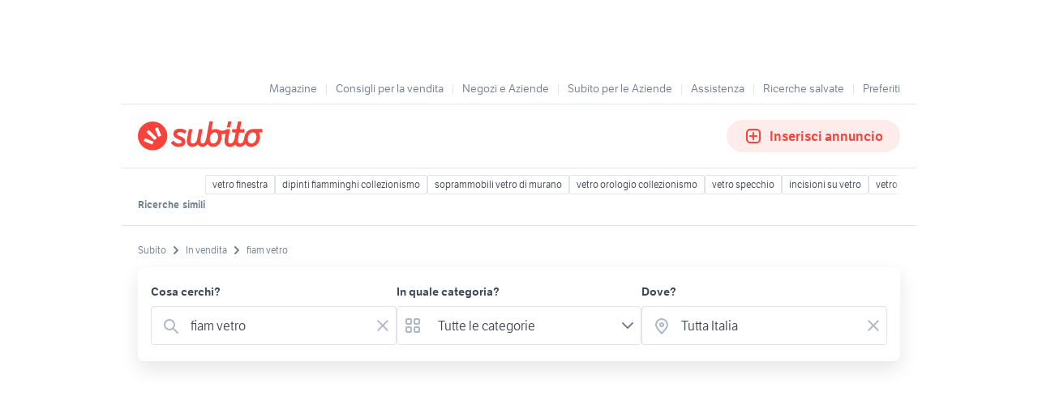

--- FILE ---
content_type: text/html; charset=utf-8
request_url: https://www.subito.it/annunci-italia/vendita/usato/?q=fiam+vetro
body_size: 32170
content:
<!DOCTYPE html><html lang="it"><head><meta charSet="utf-8" data-next-head=""/><meta name="viewport" content="width=device-width, initial-scale=1" data-next-head=""/><script src="https://sdk.privacy-center.org/bd1597a9-9e29-4189-bc67-064d912dff5d/loader.js?target=www.subito.it" fetchPriority="high" async="" data-next-head=""></script><meta name="google-adsense-account" content="sites-6949535538200610" data-next-head=""/><title data-next-head="">Fiam vetro - Vendita in tutta Italia - Subito.it</title><meta name="description" content="Fiam vetro in vendita: scopri subito migliaia di annunci di privati e aziende e trova quello che cerchi su Subito.it" data-next-head=""/><meta name="robots" content="index,follow" data-next-head=""/><link rel="canonical" href="https://www.subito.it/annunci-italia/vendita/usato/?q=fiam+vetro" data-next-head=""/><meta property="og:title" content="Subito.it" data-next-head=""/><meta property="og:description" content="Fiam vetro in vendita: scopri subito migliaia di annunci di privati e aziende e trova quello che cerchi su Subito.it" data-next-head=""/><meta property="og:type" content="website" data-next-head=""/><meta property="og:image" content="" data-next-head=""/><meta property="og:url" content="https://www.subito.it" data-next-head=""/><meta property="og:site_name" content="Subito" data-next-head=""/><meta property="og:locale" content="it_IT" data-next-head=""/><meta name="twitter:card" content="summary_large_image" data-next-head=""/><meta name="twitter:site" content="@Subitoit" data-next-head=""/><link type="application/opensearchdescription+xml" rel="search" href="/static/metadata/osdd.xml"/><link href="/static/img/favicon-32.png" rel="icon" sizes="32x32"/><link href="/static/img/favicon-57.png" rel="icon" sizes="57x57"/><link href="/static/img/favicon-76.png" rel="icon" sizes="76x76"/><link href="/static/img/favicon-128.png" rel="icon" sizes="128x128"/><link href="/static/img/favicon-192.png" rel="icon" sizes="192x192"/><link href="/static/img/favicon-228.png" rel="icon" sizes="228x228"/><link href="/static/img/favicon-196.png" rel="shortcut icon" sizes="196x196"/><link href="/static/img/app-icon-192.png" rel="apple-touch-icon" sizes="192x192"/><meta name="theme-color" content="#ffffff"/><meta name="format-detection" content="telephone=no, address=no, email=no"/><link href="/static/manifest.json" rel="manifest"/><link href="https://assets.subito.it/static/fonts/LFTEtica-Book.woff2" rel="preload" as="font" crossorigin="anonymous" type="font/woff2"/><link href="https://assets.subito.it/static/fonts/LFTEtica-Semibold.woff2" rel="preload" as="font" crossorigin="anonymous" type="font/woff2"/><link href="https://images.sbito.it" rel="preconnect"/><link href="https://assets.subito.it/static/js/data-layer.js" rel="preload" as="script" crossorigin="anonymous"/><link href="https://cis.mpianalytics.com" rel="dns-prefetch"/><link rel="preload" href="/_next/static/chunks/c8fccbd06851f3f1.css" as="style"/><link rel="preload" href="/_next/static/chunks/3bb56b2d4ae75198.css" as="style"/><link rel="preload" href="/_next/static/chunks/ccfc453f3a2098ac.css" as="style"/><link rel="preload" href="/_next/static/chunks/d497da7e09003c96.css" as="style"/><link rel="preload" href="/_next/static/chunks/0a0fa6f79fa0f39e.css" as="style"/><link rel="preload" href="/_next/static/chunks/c275ce211ed2c19f.css" as="style"/><link rel="preload" href="/_next/static/chunks/0dfae09382167ab8.css" as="style"/><link rel="preload" href="/_next/static/chunks/4dee547503452630.css" as="style"/><link rel="preload" href="/_next/static/chunks/2d4164ed04dbe654.css" as="style"/><link rel="preload" href="/_next/static/chunks/b86c71a13a0cce04.css" as="style"/><link rel="preload" href="/_next/static/chunks/b10f9db0edff0f89.css" as="style"/><link rel="preload" href="/_next/static/chunks/8aef6ab92c0aaf9d.css" as="style"/><script data-next-head="">window.gdprAppliesGlobally=true;</script><script id="listing-schema" data-next-head=""></script><script type="application/ld+json">{"@context":"https://schema.org","@graph":[{"@type":"ImageObject","contentUrl":"https://images.sbito.it/api/v1/sbt-ads-images-pro/images/af/af957163-2454-4a1e-8ee4-2387f80b015b?rule=gallery-desktop-2x-auto","name":"Tavolo cristallo MONTEFELTRO della Fiam 90x180","caption":"Tavolo cristallo MONTEFELTRO della Fiam 90x180","description":"Tavolo cristallo modello MONTEFELTRO della Fiam 90x180 cm\nDesign: Enzo Mara \naltezza 75 cm\nspessore cristallo 15 mm\n4 gambe smontabili in vetro curvato da 15 mm. \npeso netto. ca. 81 kg. \nottimo stato, piccoli segni di usura, come da foto.","creditText":"Subito","encodingFormat":"image/jpeg","datePublished":"2026-01-14T13:28:25","representativeOfPage":false},{"@type":"ImageObject","contentUrl":"https://images.sbito.it/api/v1/sbt-ads-images-pro/images/cb/cba219cf-5084-4bc4-b1b9-f398870d4208?rule=gallery-desktop-2x-auto","name":"tavolino in vetro","caption":"tavolino in vetro","description":"Vendo tavolino in vetro made in Italy della FIAM. Misure lunghezza 120cm, larghezza 60cm, altezza 42.5cm","creditText":"Subito","encodingFormat":"image/jpeg","datePublished":"2026-01-14T13:24:26","representativeOfPage":false},{"@type":"ImageObject","contentUrl":"https://images.sbito.it/api/v1/sbt-ads-images-pro/images/cb/cbc2ce6f-ee2c-44df-aae4-6e34af18cb23?rule=gallery-desktop-2x-auto","name":"Vetrina fiam a forma piramide in vetro cuvato","caption":"Vetrina fiam a forma piramide in vetro cuvato","description":"Vetrina fiam a forma piramide per salotto in vetro cuvato trasparente,con tre ripiani illuminati con piccole LED,altezza 1.80 cm profonda 55 cm la bassa sotto larga 90 cm, larghezza capello 60 cm,la vetrina  in ottime condizioni.","creditText":"Subito","encodingFormat":"image/jpeg","datePublished":"2026-01-14T10:40:49","representativeOfPage":false},{"@type":"ImageObject","contentUrl":"https://images.sbito.it/api/v1/sbt-ads-images-pro/images/37/371a0741-bc9f-412d-ba0a-10719d6f6abb?rule=gallery-desktop-2x-auto","name":"Specchio di Design FIAM Italia - Vintage Anni &apos;80/","caption":"Specchio di Design FIAM Italia - Vintage Anni &apos;80/","description":"Descrizione:\nSplendido specchio da terra autoportante originale FIAM Italia, icona del design italiano nel vetro curvato. Il pezzo presenta una linea scultorea unica: una superficie riflettente che si flette elegantemente alla base in una struttura concava in acciaio cromato lucido, creando un gioco di riflessi e profondità straordinario.\nCondizioni: Come nuovo. Vetro e base cromata privi di graffi o segni di usura. Conservato in modo impeccabile.\nDimensioni: Altezza 115 cm, Larghezza 37 cm. Sviluppo totale della superficie curva: circa 170 cm. facile da appendere con supporti già presenti e distanziatori idem. la curvatura è una particolarità arta a creare un punto di appoggio per oggetti vari. \nDettagli: Presente marchio originale FIAM Italia e codice di autenticità &quot;D-LE&quot;.\nStile: Post-moderno / Minimalista.\nUn pezzo raro, perfetto per ingressi, camere da letto o saloni di rappresentanza. ATTENZIONE disponibile per visione e ritiro","creditText":"Subito","encodingFormat":"image/jpeg","datePublished":"2026-01-13T12:36:21","representativeOfPage":false},{"@type":"ImageObject","contentUrl":"https://images.sbito.it/api/v1/sbt-ads-images-pro/images/f8/f83edcb2-a502-4f4a-a494-18675f3ed35d?rule=gallery-desktop-2x-auto","name":"Tavolinetto in vetro Fia Italia","caption":"Tavolinetto in vetro Fia Italia","description":"Vendo per problemi di spazio tavolinetto in vetro marca Fiam Italia. Il tavolino è in ottimo stato ha soltanto un piedino da incollare come si vede in foto e un impercettibile scheggiatura su un lato come da foto. Misura lunghezza 95 altezza 35 larghezza 60","creditText":"Subito","encodingFormat":"image/jpeg","datePublished":"2026-01-12T12:30:26","representativeOfPage":false},{"@type":"ImageObject","contentUrl":"https://images.sbito.it/api/v1/sbt-ads-images-pro/images/f9/f96ef3ac-23d7-41a6-8a02-8a605767fb12?rule=gallery-desktop-2x-auto","name":"Tavolo da salotto FIAM in vetro curvato","caption":"Tavolo da salotto FIAM in vetro curvato","description":"Vendo tavolo da salotto originale FIAM in vetro curvato, dal design iconico ed elegante.\nLa forma irregolare e fluida lo rende un pezzo di grande personalità, perfetto per un soggiorno moderno, raffinato o di design.\nUn arredo sobrio ma importante, capace di valorizzare l’ambiente senza appesantirlo, ideale sia come tavolino centrale che come elemento distintivo in un living curato.\nCaratteristiche:\nMarca: FIAM\nMateriale: vetro curvato\nLunghezza: 130 cm\nLarghezza: 55 cm\nAltezza: 40 cm\nColore: vetro trasparente\nCondizioni: ottime (normali segni del tempo compatibili con l’uso)","creditText":"Subito","encodingFormat":"image/jpeg","datePublished":"2026-01-12T11:46:44","representativeOfPage":false},{"@type":"ImageObject","contentUrl":"https://images.sbito.it/api/v1/sbt-ads-images-pro/images/d8/d828dd52-5dcd-48f4-a8fd-8c1e53b6d3e3?rule=gallery-desktop-2x-auto","name":"Fiam Vittorio Livi","caption":"Fiam Vittorio Livi","description":"Vassoio grande in vetro Vittorio Livi per FIAM  1993 in vetro curvato \nperfette condizioni \n47 cm x 31 cm\nideale per servire sushi \nritiro a mano","creditText":"Subito","encodingFormat":"image/jpeg","datePublished":"2026-01-11T22:43:54","representativeOfPage":false},{"@type":"ImageObject","contentUrl":"https://images.sbito.it/api/v1/sbt-ads-images-pro/images/1c/1cdca25c-a97b-4cd0-afd9-442a520a539b?rule=gallery-desktop-2x-auto","name":"2 Consolle in Vetro temperato Fiam Italia","caption":"2 Consolle in Vetro temperato Fiam Italia","description":"2 x Consolle in Vetro temperato Fiam Italia pari al nuovo.\n\nIl prezzo si riferisce a 2 pezzi\n\nTrasparente\nCOLORE\nVetro\nMATERIALE\nOttimo\nCONDIZIONE\nItaliano\nORIGINE\n80-90\n\nTrasporto a carico del compratore","creditText":"Subito","encodingFormat":"image/jpeg","datePublished":"2026-01-11T16:21:32","representativeOfPage":false},{"@type":"ImageObject","contentUrl":"https://images.sbito.it/api/v1/sbt-ads-images-pro/images/93/93cb9de2-2a8c-4305-913f-567343fb93ff?rule=gallery-desktop-2x-auto","name":"TAVOLO IN VETRO","caption":"TAVOLO IN VETRO","description":"Vendo splendido tavolino a ponte in vetro curvato dell&apos;azienda FIAM, misure 120x90x35 spessore 10. Non ha nessun difetto, come nuovo, vendo per cambio casa e impossibilitato ad utilizzarlo per mancanza di spazio.","creditText":"Subito","encodingFormat":"image/jpeg","datePublished":"2026-01-10T16:12:30","representativeOfPage":false},{"@type":"ImageObject","contentUrl":"https://images.sbito.it/api/v1/sbt-ads-images-pro/images/89/89a5d204-8e1f-4789-a0a7-c8d40fa530b4?rule=gallery-desktop-2x-auto","name":"Tavolino in vetro curvato Ponte - Fiam","caption":"Tavolino in vetro curvato Ponte - Fiam","description":"Tavolino in vetro curvato Ponte, designer Angelo Cortesi, produzione Fiam anni &apos;80 ; buone condizioni, con piccoli segni dovuti al tempo e all&apos;utilizzo. \nSpessore del vetro 2 cm , dimensioni cm 110 x 60 x 38.\nNon disponibile alla spedizione.","creditText":"Subito","encodingFormat":"image/jpeg","datePublished":"2026-01-10T11:58:39","representativeOfPage":false},{"@type":"ImageObject","contentUrl":"https://images.sbito.it/api/v1/sbt-ads-images-pro/images/a6/a69c7d18-73a4-4b8d-875d-235060623854?rule=gallery-desktop-2x-auto","name":"CITROEN C1 NEOPATENTATI 1.0 cc","caption":"CITROEN C1 NEOPATENTATI 1.0 cc","description":"Privato vende Citroen C1 1.0cc.\n\nColore grigio met. In condizioni impeccabili.\n\nAuto pari al nuovo, da salone e in perfette condizioni di carrozzeria e meccanica.\n\nSempre regolarmente Tagliandata.(Fatture disbonibili)\n\n\nAnche gli interni si presentano come nuovi!\n\nLe foto parlano da sole!\n\nNeopatentati ok.\n\nKm 77.000 originali!\n\nEuro 6/b.\n\nAnno 2015.\n\nRevisione fatta al 05/2025 quindi scade nel 05/2027.\n\nGomme estive Continental ant. e post. al 90%. Dot 2023.\n\nPrezzo  tratt.dopo visione.\n\nL auto viene ceduta completamente lucidata e sanificata con trattamento al ozono.\n\nDoppie chiavi, tagliando completo(10/2025) che comprende sost. candele, sost.olio del cambio manuale, sost.olio motore, sost. di tutti i filtri (aria-abitacolo-olio),sost.di tutti i liquidi di servizio(refrigerante-liquido freni), revisione gas clima,sost. pastiglie freni + dischi freno ant. marca Bosch, freni post. a tamburo nuovi.\n\nPulizia acurata di tutti i sensori e le 2 sonde lamda ed è stato completamente pulito anche il corpo farfallato.\n\nBatteria anno 2023 marca Fiam(quindi perfetta).\n\nMotore di derivazione Toyota Aygo1.0 e montato anche su Citroen C1 1.0, Peugot 108 1,0 cc,. La distribuzione è a catena e in perfette condizioni.\n\n\nOptional:\n\nServosterzo\n\nAbs.\n\nVetri elettrici.\n\nRetrovisori con comando manuoale.\n\nAutoradio Cd-Mp3\n\nComputer di bordo.\n\nCinture con pretensionatore\n\nPresa Aux e Usb.\n\nClima manuale.\n\nAirbag + airbag testa+ airbag laterali+airbag ginocchia.\n\nCerchi da14 pollici perfetti,come nuovi e senza segni o abrasioni.\n\nVolante regolabile.\n\nSedile guida e passegiero regolabile in altzza.\n\nChiusura centralizzata con telecomando.\n\nRuota di scorta nuova.\n\nKit emergenza.\n\nAltre foto dettagliate disponibili su richiesta. Auto pronta a partire senza nessun lavoro da fare per i prossimi 15.000 km\n\nNo e mail, perditempo e offerte ridicole!\n\nGrazie.\n\n\n\n","creditText":"Subito","encodingFormat":"image/jpeg","datePublished":"2026-01-09T21:17:45","representativeOfPage":false},{"@type":"ImageObject","contentUrl":"https://images.sbito.it/api/v1/sbt-ads-images-pro/images/ea/ea7a0767-9981-40c2-ac7f-037545414a1b?rule=gallery-desktop-2x-auto","name":"Specchio CAADRE di Fiam Philippe Starck","caption":"Specchio CAADRE di Fiam Philippe Starck","description":"Specchio bellissimo, con cornice di vetro/specchio curvato.\nPerfetto.\nVendo per motivi personali.\nSuggerisco di ritirarlo personalmente. Ma sono disponibile anche a spedirlo.","creditText":"Subito","encodingFormat":"image/jpeg","datePublished":"2026-01-09T12:06:31","representativeOfPage":false},{"@type":"ImageObject","contentUrl":"https://images.sbito.it/api/v1/sbt-ads-images-pro/images/b2/b2b0e79f-9c9d-4582-a290-0cfcdf6b887a?rule=gallery-desktop-2x-auto","name":"Camper Remault Master del 2007","caption":"Camper Remault Master del 2007","description":"Accessori:aria condizionata cella con telecomando è cabina, oblò panoramico dinetta e oblò panoramico letto posteriore, turbo vent con telecomando, oblò mansarda, bagno con daccia separata e oblò boccia, frigo grande, forno, inverter da 1500,doppio serbatoio acqua pulita, tutte le luci a led, pannello solare, antenna, TV, ammortizzatori posteriori supplementari, doppio pavimento, garage, tutte le porte anche quelle di guida muniti di blocchi fiam, sedili endrambi girevoli, telecamera posteriore, impianto stereo, vetri elettrici chiusura centralizzata con antifurto, cerchi in lega da 16,motore Renault master 2500cc,KM 71000,CV 135,tenuto al coperto, 3476416198 Michele.","creditText":"Subito","encodingFormat":"image/jpeg","datePublished":"2026-01-08T21:47:50","representativeOfPage":false},{"@type":"ImageObject","contentUrl":"https://images.sbito.it/api/v1/sbt-ads-images-pro/images/37/3770447c-4011-496d-8c1e-cf1f98d3a1bd?rule=gallery-desktop-2x-auto","name":"Tavolino da caffè Grillo di Vittorio Livi per Fiam","caption":"Tavolino da caffè Grillo di Vittorio Livi per Fiam","description":"Tavolino di vetro in ottimo condizioni. Misure H60 L53 P42.","creditText":"Subito","encodingFormat":"image/jpeg","datePublished":"2026-01-08T12:41:48","representativeOfPage":false},{"@type":"ImageObject","contentUrl":"https://images.sbito.it/api/v1/sbt-ads-images-pro/images/46/46d7dba6-f4f2-4076-9acb-6a3b6b41619b?rule=gallery-desktop-2x-auto","name":"Tavolo rotondo in vetro FIAM","caption":"Tavolo rotondo in vetro FIAM","description":"Tavolo rotondo in vetro FIAM diametro 120cm (SOLO TAVOLO - NO SEDIE)\n\nPossibilità di acquistare separatamente 4 sedie Cattelan Italia velluto rosso e legno","creditText":"Subito","encodingFormat":"image/jpeg","datePublished":"2026-01-06T12:24:01","representativeOfPage":false},{"@type":"ImageObject","contentUrl":"https://images.sbito.it/api/v1/sbt-ads-images-pro/images/a2/a21d00c7-eae0-4912-bfa9-f6280fa54ed3?rule=gallery-desktop-2x-auto","name":"MERCEDES 190 - 1.8E","caption":"MERCEDES 190 - 1.8E","description":"Mercedes 190e\nCilindrata 1.8\nAnno 14.03.1991\nColore : verde metalizzato\nKM 566800 = una media di 16.000km all&apos;anno principalmente sulla superstrada Lecce - Brindisi\nCollaudo valido fino a maggio 2027\nPassaggio proprieta 200€\nSecondo proprietario.\nMacchina mantenuta bene\nTettuccio elettrico funziona le 2 aperture\n4 vetri elettrici\n4 poggiatesta\nChiusura centralizzata funzionante\nBracciolo\n\nCambiato 5 mesi fa e tutto di qualita :\n- nuova batteria Fiam\n- cavi candele \n- candele\n- specchieti sinistra e destra (elettrico)\n- cilindro maestro freni (o pompa freni)\n- pompa frizione\n- pasticchie freni\n- fitro e olio\n- gomme in buonissimo stato all&apos;80 per cento\n- 2 chiavi\n- autoradio CD \n- ruota di scorta / crick / chiave di cambio ruota scorta come nuovo\n- tapetti di gomma di qualita nell&apos;abitacolo non sulle foto","creditText":"Subito","encodingFormat":"image/jpeg","datePublished":"2026-01-05T16:37:24","representativeOfPage":false},{"@type":"ImageObject","contentUrl":"https://images.sbito.it/api/v1/sbt-ads-images-pro/images/a8/a85b68c6-0182-41c3-9c8c-3bd5a63f3f5c?rule=gallery-desktop-2x-auto","name":"Vetrina Palladio di Fiam","caption":"Vetrina Palladio di Fiam","description":"Vetrina Palladio in vetro curvato trasparente, tre ripiani, due ante apribili con serrature, basi in legno ciliegio e possibilità di illuminazione a led alla base. ","creditText":"Subito","encodingFormat":"image/jpeg","datePublished":"2026-01-04T22:29:54","representativeOfPage":false},{"@type":"ImageObject","contentUrl":"https://images.sbito.it/api/v1/sbt-ads-images-pro/images/e0/e0925c09-934e-47a7-b85f-ab79802d07f9?rule=gallery-desktop-2x-auto","name":"PORTA CD FIAM","caption":"PORTA CD FIAM","description":"Materiale: vetro \nMisure: 159cm x 13,5 cm frontale x 15cm profondità\nMateriale: vetro cristallo","creditText":"Subito","encodingFormat":"image/jpeg","datePublished":"2026-01-04T14:28:39","representativeOfPage":false},{"@type":"ImageObject","contentUrl":"https://images.sbito.it/api/v1/sbt-ads-images-pro/images/e1/e1254f79-0d88-46e4-a644-60152ba57ae5?rule=gallery-desktop-2x-auto","name":"Fiam tavolino Macramè","caption":"Fiam tavolino Macramè","description":"Il tavolino Macramè di Fiam possiede un design innovativo e originale grazie alla sua base in vetro filato intrecciato in maniera artigianale che lo rendono un complemento d’arredo di grande qualità e unico nel suo genere. Il prodotto è proposto in vetro extralight, bronzo o fumè.\nDesigner: LucidiPevere","creditText":"Subito","encodingFormat":"image/jpeg","datePublished":"2026-01-03T22:30:17","representativeOfPage":false},{"@type":"ImageObject","contentUrl":"https://images.sbito.it/api/v1/sbt-ads-images-pro/images/49/497341eb-4c49-466f-9288-77b5cffea81a?rule=gallery-desktop-2x-auto","name":"Tavolino Macramè - Fiam","caption":"Tavolino Macramè - Fiam","description":"Il tavolino Macramè di Fiam possiede un design innovativo e originale grazie alla sua base in vetro filato intrecciato in maniera artigianale che lo rendono un complemento d’arredo di grande qualità e unico nel suo genere. Il prodotto è proposto in vetro extralight, bronzo o fumè.\n\nDesigner: LucidiPevere","creditText":"Subito","encodingFormat":"image/jpeg","datePublished":"2026-01-03T22:30:12","representativeOfPage":false},{"@type":"ImageObject","contentUrl":"https://images.sbito.it/api/v1/sbt-ads-images-pro/images/95/95959d70-3d22-49d5-a405-468865e686a5?rule=gallery-desktop-2x-auto","name":"cristalliera fiam vetrina mobile ","caption":"cristalliera fiam vetrina mobile ","description":"vendo cristalliera ottime condizioni con faretti interni, tre ripiani in vetro. Solo ritiro a mano.","creditText":"Subito","encodingFormat":"image/jpeg","datePublished":"2026-01-03T12:08:22","representativeOfPage":false},{"@type":"ImageObject","contentUrl":"https://images.sbito.it/api/v1/sbt-ads-images-pro/images/af/afecd0a1-37fa-4681-a274-bc4f81acb271?rule=gallery-desktop-2x-auto","name":"TAVOLO SCRIVANIA FIAM IN VETRO","caption":"TAVOLO SCRIVANIA FIAM IN VETRO","description":"cm 137 x 74 x 74 h x 1,5 spessore vetro","creditText":"Subito","encodingFormat":"image/jpeg","datePublished":"2026-01-02T13:26:27","representativeOfPage":false},{"@type":"ImageObject","contentUrl":"https://images.sbito.it/api/v1/sbt-ads-images-pro/images/7f/7f6f1bfc-53c5-4ca2-b59d-2a150fabb92e?rule=gallery-desktop-2x-auto","name":"Consolle in vetro e portaombrelli Prospero Rasulo ","caption":"Consolle in vetro e portaombrelli Prospero Rasulo ","description":"Consolle in vetro curvato 15 mm modello Charlotte disegnata dal designer Prospero Rasulo e portaombrelli abbinato Fiam Italia. \n- Consolle in vetro: \nLarghezza: 113 cm\nAltezza: 76 cm \nProfondità: 36 cm\n- Portaombrelli:\nAltezza: 68 cm","creditText":"Subito","encodingFormat":"image/jpeg","datePublished":"2026-01-01T15:11:12","representativeOfPage":false},{"@type":"ImageObject","contentUrl":"https://images.sbito.it/api/v1/sbt-ads-images-pro/images/82/82d2cebf-659b-4bd0-a5e4-180ec8d71539?rule=gallery-desktop-2x-auto","name":"Tavolino Shell - Fiam","caption":"Tavolino Shell - Fiam","description":"Tavolo basso composto da base in vetro curvato da 12 mm e piano in vetro da 15 mm scolpito a mano. Parti metalliche in acciaio inox.\n\nDimensioni: L.125 P.125 H.40 cm Visionabile a Cossato provincia di Biella  in ottime condizioni Piemonte ","creditText":"Subito","encodingFormat":"image/jpeg","datePublished":"2025-12-31T15:07:46","representativeOfPage":false},{"@type":"ImageObject","contentUrl":"https://images.sbito.it/api/v1/sbt-ads-images-pro/images/6b/6bcea1db-c3e2-4207-a4df-8abf5da77af8?rule=gallery-desktop-2x-auto","name":"Porta riviste FIAM ","caption":"Porta riviste FIAM ","description":"Portariviste (utile anche per molteplici usi come per esempio porta coperte/plaid) FIAM in Vetro Cristallo in ottime condizioni eccetto una piccola sbeccatura interna di un angolo (vedi foto)","creditText":"Subito","encodingFormat":"image/jpeg","datePublished":"2025-12-30T19:59:30","representativeOfPage":false},{"@type":"ImageObject","contentUrl":"https://images.sbito.it/api/v1/sbt-ads-images-pro/images/27/27f7d8a4-c1f6-46bf-9b9f-50572f92da15?rule=gallery-desktop-2x-auto","name":"Fiam Consolle Rialto vetro extrachiaro con ripiano","caption":"Fiam Consolle Rialto vetro extrachiaro con ripiano","description":"Fiam Consolle Rialto vetro extrachiaro con ripiano. L 100 cm x P 36 cm x H 75 cm. Ripiano ad h 62. Spessore vetro 12 mm.\nVendo causa ristrutturazione. Articolo come nuovo","creditText":"Subito","encodingFormat":"image/jpeg","datePublished":"2025-12-29T14:55:15","representativeOfPage":false},{"@type":"ImageObject","contentUrl":"https://images.sbito.it/api/v1/sbt-ads-images-pro/images/89/89699c13-3d34-41f3-a643-a3f0ddbf9b43?rule=gallery-desktop-2x-auto","name":"Tavolino FIAM Italia in vetro curvato","caption":"Tavolino FIAM Italia in vetro curvato","description":"Altezza 34 cm\nPiano 89x89 cm\nSulle gambe 92x92 cm\n","creditText":"Subito","encodingFormat":"image/jpeg","datePublished":"2025-12-29T12:17:06","representativeOfPage":false},{"@type":"ImageObject","contentUrl":"https://images.sbito.it/api/v1/sbt-ads-images-pro/images/9f/9f16a5ed-8bab-45fd-ac1e-930eecff8e58?rule=gallery-desktop-2x-auto","name":" Tavolino Fiam Italia","caption":" Tavolino Fiam Italia","description":"Tavolino vetro Fiam Italia \nmisure 130 x 70\nh 38","creditText":"Subito","encodingFormat":"image/jpeg","datePublished":"2025-12-29T08:46:45","representativeOfPage":false},{"@type":"ImageObject","contentUrl":"https://images.sbito.it/api/v1/sbt-ads-images-pro/images/05/05968972-d306-4918-848a-19cadeea5118?rule=gallery-desktop-2x-auto","name":"Scrivania tavolo Fiam","caption":"Scrivania tavolo Fiam","description":"Scrivania tavolo Fiam in vetro temperato e alluminio 2 metri x 1 metro","creditText":"Subito","encodingFormat":"image/jpeg","datePublished":"2025-12-28T17:05:03","representativeOfPage":false},{"@type":"ImageObject","contentUrl":"https://images.sbito.it/api/v1/sbt-ads-images-pro/images/7d/7d51be3a-651b-4e24-b6b6-bef606e20c76?rule=gallery-desktop-2x-auto","name":"Panda 1000 4X4 GPL","caption":"Panda 1000 4X4 GPL","description":"Panda 4X4 del 1987 a carburatore motore 1000 fire 155000 Km.\n-Impianto GPL Landi installato 2024\n-Gomme nuove 4 stagioni\n-Doppio tettuccio panoramico sostituito da 1 anno\n-Chiusura centralizata\n-Bull bar anteriore\n-Luci led anteriori aggiuntive\n-Marmitta nuova sostituita 2024\n-Batteria Fiam 55 nuova Ottobre 2025\n-Vetri posteriori oscurati\n-Tagliando completo olio filtri ottobre 2025\n-Iscritta Asi con CRS\n- Vetri posteriori oscurati\n-Portapacchi originale 4X4","creditText":"Subito","encodingFormat":"image/jpeg","datePublished":"2025-12-27T17:29:29","representativeOfPage":false}]}</script><style>
            @font-face {
              font-family: 'LFTEtica';
              font-display: fallback;
              src: url('https://assets.subito.it/static/fonts/LFTEtica-Book.woff2') format('woff2');
              font-weight: normal;
              font-style: normal;
            }
            @font-face {
              font-family: 'LFTEtica';
              font-display: fallback;
              src: url('https://assets.subito.it/static/fonts/LFTEtica-Semibold.woff2') format('woff2');
              font-weight: 600;
              font-style: normal;
            }
            body.hide-lira [class*="lira-container"],
            body.hide-lira [class*="adv-lira"],
            body.hide-lira [class*="adview-bottom"],
            body.hide-lira [class*="listing-below"],
            body.hide-lira [id*="home-skin"] {
              display: none !important;
            }
            body.hide-lira {
              background-image: none !important;
            }
          </style><script id="lira-config" data-nscript="beforeInteractive">window.liraSDKQueue = window.liraSDKQueue || [];</script><script id="didomi-config" data-nscript="beforeInteractive">window.didomiEventListeners = window.didomiEventListeners || [];</script><script id="gpt-config" data-nscript="beforeInteractive">window.googletag = window.googletag || { cmd: [] };</script><script id="tam-config" data-nscript="beforeInteractive">window.pbjs = window.pbjs || { que: [] };</script><script id="adsense-config" data-nscript="beforeInteractive">(function(g,o){g[o]=g[o]||function(){(g[o]['q']=g[o]['q']||[]).push(arguments)},g[o]['t']=1*new Date})(window,'_googCsa');</script><link rel="stylesheet" href="/_next/static/chunks/c8fccbd06851f3f1.css" data-n-g=""/><link rel="stylesheet" href="/_next/static/chunks/3bb56b2d4ae75198.css" data-n-g=""/><link rel="stylesheet" href="/_next/static/chunks/ccfc453f3a2098ac.css" data-n-g=""/><link rel="stylesheet" href="/_next/static/chunks/d497da7e09003c96.css" data-n-g=""/><link rel="stylesheet" href="/_next/static/chunks/0a0fa6f79fa0f39e.css" data-n-g=""/><link rel="stylesheet" href="/_next/static/chunks/c275ce211ed2c19f.css" data-n-g=""/><link rel="stylesheet" href="/_next/static/chunks/0dfae09382167ab8.css" data-n-g=""/><link rel="stylesheet" href="/_next/static/chunks/4dee547503452630.css" data-n-p=""/><link rel="stylesheet" href="/_next/static/chunks/2d4164ed04dbe654.css" data-n-p=""/><link rel="stylesheet" href="/_next/static/chunks/b86c71a13a0cce04.css" data-n-p=""/><link rel="stylesheet" href="/_next/static/chunks/b10f9db0edff0f89.css" data-n-p=""/><link rel="stylesheet" href="/_next/static/chunks/8aef6ab92c0aaf9d.css" data-n-p=""/><noscript data-n-css=""></noscript><script defer="" noModule="" src="/_next/static/chunks/a6dad97d9634a72d.js"></script><script defer="" src="/_next/static/chunks/f13889ed6e4772c1.js"></script><script src="/_next/static/chunks/1b70da7e1712e834.js" defer=""></script><script src="/_next/static/chunks/bccdddf5bb8960f3.js" defer=""></script><script src="/_next/static/chunks/bf27b77075ef0fbd.js" defer=""></script><script src="/_next/static/chunks/e7d3bc63172e2e5d.js" defer=""></script><script src="/_next/static/chunks/bd22f84be4361b7f.js" defer=""></script><script src="/_next/static/chunks/df63c0cdb71b34c0.js" defer=""></script><script src="/_next/static/chunks/49810ccb0a3bf169.js" defer=""></script><script src="/_next/static/chunks/ea2a456e0374737f.js" defer=""></script><script src="/_next/static/chunks/4b9d31bcf1ff1014.js" defer=""></script><script src="/_next/static/chunks/ccd7a8962397321b.js" defer=""></script><script src="/_next/static/chunks/0d25378bfa3ca27c.js" defer=""></script><script src="/_next/static/chunks/8f19ca0b80e84075.js" defer=""></script><script src="/_next/static/chunks/7a9689df2ab0ec29.js" defer=""></script><script src="/_next/static/chunks/566f7a8929ad9db6.js" defer=""></script><script src="/_next/static/chunks/turbopack-8789cd892d08dd63.js" defer=""></script><script src="/_next/static/chunks/eee1c716def664f3.js" defer=""></script><script src="/_next/static/chunks/a1901b0a54cc726a.js" defer=""></script><script src="/_next/static/chunks/97bc906163ad9e40.js" defer=""></script><script src="/_next/static/chunks/51282b363b9b7232.js" defer=""></script><script src="/_next/static/chunks/71b5285794821617.js" defer=""></script><script src="/_next/static/chunks/d52a8abe791e0bb9.js" defer=""></script><script src="/_next/static/chunks/538237da6c48c491.js" defer=""></script><script src="/_next/static/chunks/c055b9724adbedc2.js" defer=""></script><script src="/_next/static/chunks/82cd17dcb5d8a232.js" defer=""></script><script src="/_next/static/chunks/540325b2ade431c7.js" defer=""></script><script src="/_next/static/chunks/1bab61a3155a8fce.js" defer=""></script><script src="/_next/static/chunks/fd977e7f8c61841a.js" defer=""></script><script src="/_next/static/chunks/turbopack-9a009bfc7217b892.js" defer=""></script><script src="/_next/static/mFvGWSA-MjPAEUrUcH-O7/_ssgManifest.js" defer=""></script><script src="/_next/static/mFvGWSA-MjPAEUrUcH-O7/_buildManifest.js" defer=""></script></head><body><script>
              window.subito = {dataLayer: []};
              window.didomiOnReady = window.didomiOnReady || [];
              window.dataLayer = window.dataLayer || [];
              window.dataLayer.push({event: 'gtm.js', 'gtm.start': new Date().getTime()});</script><link rel="preload" as="image" href="https://assets.subito.it/static/logos/corporate.svg" crossorigin=""/><link rel="preload" as="image" href="https://assets.subito.it/static/icons/cactus/arrow-right.svg" crossorigin=""/><link rel="preload" as="image" href="https://assets.subito.it/static/icons/cactus/back-arrow.svg" crossorigin=""/><div id="__next"><style>
            #skinadvtop2 ~ body #apn_skin_tag {
              height: 0!important;
            }
        </style><div id="apn_skin_tag" style="max-height:122px;position:sticky;text-align:center;top:0;height:90px"></div><div id="apnx_preroll_wrapper" style="position:fixed;bottom:0;right:0;z-index:1"><div id="apnx_preroll" style="display:none;width:400px;margin-right:20px;margin-bottom:73px;text-align:end;background-color:#fff"></div><div id="apnx_preroll_close_button" style="position:absolute;top:4px;right:25px;width:35px;height:20px;z-index:2;display:none;font-size:12px;font-weight:500;cursor:pointer">Chiudi</div></div><div id="layout" class="layout-module-scss-module__S9Zxhq__wrapper theme-redCorporate" data-testid="layout"><div data-google-interstitial="false"><div class="index-module_header-container__lxbI8 index-module_visible__5uywn"><div class="index-module_fluid-container__3n68n"><div class="index-module_fluid-column__xe0jo"><a class="index-module_header-link__pcEnw" href="https://www.subito.it"><div class="index-module_header-icon__W6am6"><svg width="24" height="24" xmlns="http://www.w3.org/2000/svg"><g fill-rule="nonzero"><path d="M20.604 12.12l-2.244.838c-.322.12-.693-.025-.823-.324l-3.491-7.99c-.13-.3.027-.643.35-.763l2.244-.838c.322-.121.693.024.824.323l3.49 7.99c.13.3-.027.643-.35.763M14.84 13.335l-1.505 1.505a.552.552 0 0 1-.778 0L5.16 7.443a.552.552 0 0 1 0-.778L6.665 5.16a.551.551 0 0 1 .777 0l7.398 7.397a.552.552 0 0 1 0 .778M12.957 18.36l-.838 2.244c-.12.323-.463.48-.762.35l-7.99-3.491c-.3-.13-.445-.501-.325-.824l.84-2.244c.12-.322.463-.48.76-.35l7.992 3.492c.299.13.444.5.323.824"></path></g></svg></div><p class="index-module_link-title__mnAgF">Home</p></a></div><div class="index-module_fluid-column__xe0jo"><a class="index-module_header-link__pcEnw index-module_active__3IQoN" href="#"><div class="index-module_header-icon__W6am6"><svg width="24" height="24" xmlns="http://www.w3.org/2000/svg"><path d="M15.05 16.463a7.5 7.5 0 1 1 1.414-1.414l4.243 4.244a1 1 0 0 1-1.414 1.414l-4.244-4.244zM10.5 16a5.5 5.5 0 1 0 0-11 5.5 5.5 0 0 0 0 11z" fill-rule="evenodd"></path></svg></div><p class="index-module_link-title__mnAgF">Cerca</p></a></div><div class="index-module_fluid-column__xe0jo"><a class="index-module_header-link__pcEnw" href="https://www.subito.it/vendere/"><div class="index-module_header-icon__W6am6"><svg width="24" height="24" xmlns="http://www.w3.org/2000/svg"><path d="M8 5a3 3 0 0 0-3 3v8a3 3 0 0 0 3 3h8a3 3 0 0 0 3-3V8a3 3 0 0 0-3-3H8zm0-2h8a5 5 0 0 1 5 5v8a5 5 0 0 1-5 5H8a5 5 0 0 1-5-5V8a5 5 0 0 1 5-5zm5 8h3a1 1 0 0 1 0 2h-3v3a1 1 0 0 1-2 0v-3H8a1 1 0 0 1 0-2h3V8a1 1 0 0 1 2 0v3z" fill-rule="evenodd"></path></svg></div><p class="index-module_link-title__mnAgF">Vendi</p></a></div><div class="index-module_fluid-column__xe0jo"><a class="index-module_header-link__pcEnw" href="https://areariservata.subito.it/messaggi"><div class="index-module_header-icon__W6am6"><svg width="24" height="24" xmlns="http://www.w3.org/2000/svg"><path d="M6 19H5a3 3 0 0 1-3-3V8a3 3 0 0 1 3-3h14a3 3 0 0 1 3 3v8a3 3 0 0 1-3 3h-7.667L9.2 20.6A2 2 0 0 1 6 19zm13-2a1 1 0 0 0 1-1V8a1 1 0 0 0-1-1H5a1 1 0 0 0-1 1v8a1 1 0 0 0 1 1h3v2l2.667-2H19zM9 12a1 1 0 1 1-2 0 1 1 0 0 1 2 0zm4 0a1 1 0 1 1-2 0 1 1 0 0 1 2 0zm4 0a1 1 0 1 1-2 0 1 1 0 0 1 2 0z" fill-rule="evenodd"></path></svg></div><p class="index-module_link-title__mnAgF">Messaggi</p></a></div><div class="index-module_fluid-column__xe0jo"><a class="index-module_header-link__pcEnw"><div class="index-module_header-icon__W6am6"></div><p class="index-module_link-title__mnAgF"></p></a></div></div></div><section role="dialog" aria-modal="true"><div class="index-module_sidebar-container__czSgA index-module_sidebar-right__hvyPB"><div class="index-module_sidebar-header__BQAvP"><h6 class="headline-6 index-module_header-text__LOM6i">Accedi</h6><button class="button-text index-module_sbt-button__hQMUx index-module_text__nhl4i index-module_large__Zhzux index-module_icon-only__gkRU8 index-module_close-button__1JSPd" aria-label="Chiudi il menù"><svg role="img" aria-hidden="true" width="16px" height="16px" viewBox="0 0 18 18" xmlns="http://www.w3.org/2000/svg" xmlns:xlink="http://www.w3.org/1999/xlink" class=""><g id="Close" stroke="none" stroke-width="1" fill="#aeb9c6" fill-rule="evenodd"><path d="M7.99 9L4.21 5.22a.714.714 0 0 1 1.01-1.01L9 7.99l3.78-3.78a.714.714 0 0 1 1.01 1.01L10.01 9l3.78 3.78a.714.714 0 0 1-1.01 1.01L9 10.01l-3.78 3.78a.714.714 0 0 1-1.01-1.01L7.99 9z"></path></g></svg></button></div><div class="index-module_sidebar-content__vBHsJ"><menu class="index-module_menu-list__ZiPDz"><li class="index-module_item__vvcgL"><a href="https://areariservata.subito.it/transazioni/lista" class="index-module_item-link__deMmy"><svg width="24" height="25" fill="none" xmlns="http://www.w3.org/2000/svg"><path fill-rule="evenodd" clip-rule="evenodd" d="m12.216 4.524.14.042 9 3.428.076.033.144.084.103.083.052.052.09.112.077.13.038.087.033.106.025.141.006.107v9.142a1 1 0 0 1-.532.884l-.112.05-9.04 3.444-.184.042-.152.01-.112-.01-.113-.021-.111-.035-9-3.43a1 1 0 0 1-.636-.81L2 18.07V8.88l.006-.059L2 8.93l.002-.063.027-.176.037-.117.047-.107.059-.098.079-.102.114-.11.1-.072.112-.062.103-.042 8.964-3.414a1 1 0 0 1 .457-.06l.115.018ZM20 17.38v-7.058l-.666.238-.567.21c-.263.099-.511.195-.74.288l-.362.15a17.81 17.81 0 0 0-.166.07L17.5 13.5a1 1 0 0 1-1.993.117L15.5 13.5v-1.407l-2.5.952v7.004l7-2.668ZM4 10.379v7.003l7 2.667v-7.003l-7-2.667Zm3.5-2.096-1.692.645L12 11.287l1.691-.644L7.5 8.283Zm4.499-1.714-1.691.644 6.147 2.343.388-.171c.137-.059.282-.119.434-.18l.25-.1.56-.216-6.088-2.32Z" fill="#717e8f"></path></svg><p class="book body-text">I tuoi ordini</p></a></li><li class="index-module_item__vvcgL"><a href="https://areariservata.subito.it/annunci" class="index-module_item-link__deMmy"><svg width="24" height="25" fill="none" xmlns="http://www.w3.org/2000/svg"><path fill-rule="evenodd" clip-rule="evenodd" d="M5 2.5h14a2 2 0 0 1 2 2v16a2 2 0 0 1-2 2H5a2 2 0 0 1-2-2v-16a2 2 0 0 1 2-2Zm0 2v16h14v-16H5Zm2 1h10a1 1 0 0 1 1 1v5a1 1 0 0 1-1 1H7a1 1 0 0 1-1-1v-5a1 1 0 0 1 1-1Zm1 2v3h8v-3H8Zm-2 7a1 1 0 0 1 1-1h10a1 1 0 1 1 0 2H7a1 1 0 0 1-1-1Zm1 2a1 1 0 1 0 0 2h8a1 1 0 1 0 0-2H7Z" fill="#717e8f"></path></svg><p class="book body-text">I tuoi annunci</p></a></li><li class="index-module_item__vvcgL"><a href="https://areariservata.subito.it/preferiti" class="index-module_item-link__deMmy"><svg width="24" height="25" fill="none" xmlns="http://www.w3.org/2000/svg"><path fill-rule="evenodd" clip-rule="evenodd" d="M16 3.5c3.552 0 6 2.448 6 6 0 4.098-3.212 8.024-9.479 11.853a1 1 0 0 1-1.043 0C5.213 17.523 2 13.598 2 9.5c0-3.552 2.448-6 6-6 1.397 0 2.728.682 4 1.987C13.272 4.182 14.603 3.5 16 3.5Zm4 6c0-2.448-1.552-4-4-4-.981 0-2.058.673-3.22 2.125a1 1 0 0 1-1.56 0C10.057 6.173 8.98 5.5 8 5.5c-2.448 0-4 1.552-4 4 0 3.136 2.619 6.433 8 9.823 5.381-3.39 8-6.687 8-9.823Z" fill="#717e8f"></path></svg><p class="book body-text">Preferiti</p></a></li><li class="index-module_item__vvcgL"><a href="https://areariservata.subito.it/ricerche" class="index-module_item-link__deMmy"><svg width="24" height="25" fill="none" xmlns="http://www.w3.org/2000/svg"><path fill-rule="evenodd" clip-rule="evenodd" d="M17.5 16.562a6.955 6.955 0 0 1-1.158.536 1 1 0 0 1-.67-1.884A4.996 4.996 0 0 0 19 10.5a5 5 0 0 0-8.727-3.334 1 1 0 0 1-1.49-1.334 7 7 0 0 1 10.823 8.86l3.101 3.1a1 1 0 0 1-1.414 1.415l-3.1-3.1c-.22.164-.452.316-.692.455ZM15 12.388c0-2.106-1.722-3.888-3.824-3.888A3.835 3.835 0 0 0 8.5 9.583 3.835 3.835 0 0 0 5.824 8.5C3.721 8.5 2 10.273 2 12.377c0 2.217 1.16 4.155 3.08 5.885.512.461 1.049.881 1.634 1.294.235.166.706.483.923.63l.113.076a1.298 1.298 0 0 0 1.5 0l.112-.076c.216-.145.689-.464.924-.63a17.491 17.491 0 0 0 1.633-1.294C13.84 16.532 15 14.598 15 12.388Zm-4.42 4.388c-.446.403-.923.775-1.447 1.146-.146.103-.408.28-.633.433-.225-.152-.487-.33-.633-.433a15.447 15.447 0 0 1-1.448-1.146C4.88 15.388 4 13.921 4 12.377c0-1.013.839-1.877 1.824-1.877.791 0 1.483.5 1.73 1.223.308.902 1.584.902 1.892 0a1.822 1.822 0 0 1 1.73-1.223c.982 0 1.824.872 1.824 1.888 0 1.536-.878 3-2.42 4.388Z" fill="#717e8f"></path><mask id="a" maskUnits="userSpaceOnUse" x="2" y="3" width="21" height="18"><path fill-rule="evenodd" clip-rule="evenodd" d="M17.5 16.562a6.955 6.955 0 0 1-1.158.536 1 1 0 0 1-.67-1.884A4.996 4.996 0 0 0 19 10.5a5 5 0 0 0-8.727-3.334 1 1 0 0 1-1.49-1.334 7 7 0 0 1 10.823 8.86l3.101 3.1a1 1 0 0 1-1.414 1.415l-3.1-3.1c-.22.164-.452.316-.692.455ZM15 12.388c0-2.106-1.722-3.888-3.824-3.888A3.835 3.835 0 0 0 8.5 9.583 3.835 3.835 0 0 0 5.824 8.5C3.721 8.5 2 10.273 2 12.377c0 2.217 1.16 4.155 3.08 5.885.512.461 1.049.881 1.634 1.294.235.166.706.483.923.63l.113.076a1.298 1.298 0 0 0 1.5 0l.112-.076c.216-.145.689-.464.924-.63a17.491 17.491 0 0 0 1.633-1.294C13.84 16.532 15 14.598 15 12.388Zm-4.42 4.388c-.446.403-.923.775-1.447 1.146-.146.103-.408.28-.633.433-.225-.152-.487-.33-.633-.433a15.447 15.447 0 0 1-1.448-1.146C4.88 15.388 4 13.921 4 12.377c0-1.013.839-1.877 1.824-1.877.791 0 1.483.5 1.73 1.223.308.902 1.584.902 1.892 0a1.822 1.822 0 0 1 1.73-1.223c.982 0 1.824.872 1.824 1.888 0 1.536-.878 3-2.42 4.388Z" fill="#fff"></path></mask></svg><p class="book body-text">Ricerche salvate</p></a></li><li class="index-module_item__vvcgL"><a href="https://areariservata.subito.it/garage" class="index-module_item-link__deMmy"><svg role="img" aria-hidden="true" width="24px" height="24px" viewBox="0 0 37 33" xmlns="http://www.w3.org/2000/svg" xmlns:xlink="http://www.w3.org/1999/xlink" class=""><g id="Car" stroke="none" stroke-width="1" fill="#717e8f" fill-rule="evenodd"><path d="M18.498.133a27.713 27.713 0 0 1 3.935.288l.417.06.26.038a116.8 116.8 0 0 1 2.873.5c2.333.422 4.451 2.107 5.245 4.289.213.587.313 1.017.48 1.924l.004.019c.049.265.09.478.13.661a24.328 24.328 0 0 1 1.14-.002l.462.003c1.844.006 2.976 1.63 2.983 3.466.004 1.469-.731 2.785-1.974 3.258.263.611.451 1.085.615 1.564.322.939.498 1.77.506 2.561.006.737.01 1.501.011 2.363V23l-.001.524v.293l-.002.3v.164l-.001.379-.001.475-.005 1.65v.597l-.001.886c0 2.505-1.804 4.188-4.051 4.196-2.247.007-4.06-1.664-4.06-4.158H9.535c0 2.495-1.82 4.165-4.07 4.158-2.255-.008-4.059-1.696-4.04-4.205L1.43 26.9v-.915l-.006-1.897-.001-.41-.006-1.884-.001-.605c-.001-.952.001-1.65.008-2.427.007-.79.184-1.622.505-2.56.164-.48.352-.952.614-1.562C1.297 14.17.567 12.852.57 11.38c.007-1.839 1.126-3.46 2.972-3.466.14 0 .249-.001.498-.004l.419-.003c.26-.001.484 0 .698.003.04-.183.08-.395.13-.658l.003-.019c.167-.907.266-1.337.48-1.925.794-2.181 2.912-3.866 5.245-4.287C12.63.728 13.28.613 13.887.52l.26-.04.417-.059a27.708 27.708 0 0 1 3.934-.288zM4.473 10.467l-.41.004-.512.003c-.194.001-.417.325-.42.913 0 .57.212.87.438.874l.066.001h.635l.142-.001c.91 0 1.53.922 1.186 1.764-.087.212-.181.434-.308.725l-.322.735c-.277.64-.463 1.1-.616 1.546-.24.7-.362 1.279-.367 1.755-.007.768-.01 1.46-.008 2.406v.601l.007 1.876.002.41.005 1.906v.921c0 .482-.003.922-.006 1.372-.007 1.044.61 1.621 1.488 1.624.878.003 1.5-.568 1.5-1.596v-1.28c0-.708.574-1.281 1.281-1.281h20.49c.707 0 1.28.573 1.28 1.28v1.281c0 1.03.618 1.6 1.49 1.596.876-.003 1.498-.583 1.498-1.634l.001-.889v-.189l.001-.409.004-1.653.002-.475v-.378l.001-.164v-.3l.002-.293v-2.386c0-.857-.004-1.617-.01-2.347-.005-.475-.128-1.053-.368-1.754a20.536 20.536 0 0 0-.616-1.546l-.321-.735a31.987 31.987 0 0 1-.308-.725 1.28 1.28 0 0 1 1.186-1.764h.2l.566.001h.068c.228-.004.447-.31.446-.875-.002-.583-.232-.912-.432-.913l-.478-.003-.34-.004c-.281-.002-.507 0-.768.007.045-.001-.008.008-.115.027l-.142.026-.128.017c-.749.484-1.818 1.07-3.174 1.651a24.76 24.76 0 0 1-9.79 2.024c-3.55 0-6.84-.76-9.79-2.024-1.375-.589-2.454-1.183-3.205-1.67a1.658 1.658 0 0 1-.102-.021l-.06-.014c-.053-.012-.081-.018-.017-.016-.257-.007-.519-.009-.852-.007zm19.148 7.594a1.28 1.28 0 1 1 0 2.561H13.376a1.28 1.28 0 0 1 0-2.56h10.245zm5.123-1.92a1.28 1.28 0 1 1-1.28 1.278 1.28 1.28 0 0 1 1.28-1.279zm-20.49 0a1.28 1.28 0 1 1-1.28 1.278 1.28 1.28 0 0 1 1.28-1.279zM18.498 2.693a25.182 25.182 0 0 0-3.58.264c-.896.125-1.296.194-3.448.582-1.462.264-2.821 1.345-3.293 2.642-.15.414-.226.742-.369 1.515l-.003.019c-.082.441-.148.773-.221 1.066.628.36 1.341.72 2.133 1.059a22.216 22.216 0 0 0 8.781 1.817c3.18 0 6.134-.682 8.782-1.817.926-.397 1.744-.82 2.446-1.242l-.312.185c-.073-.294-.14-.626-.221-1.068l-.004-.02c-.142-.772-.218-1.1-.368-1.513-.472-1.298-1.832-2.379-3.293-2.643-2.152-.388-2.552-.457-3.447-.582a25.192 25.192 0 0 0-3.583-.264z" fill-rule="evenodd" clip-rule="evenodd"></path></g></svg><p class="book body-text">Il tuo garage</p><span class="overline small index-module_badge__LFSGS index-module_themed__RzZ7w">New</span></a></li></menu><div class="index-module_sidebar-bottom__1flbJ"><div class="index-module_actions-container__lVLoK"><a href="https://areariservata.subito.it/login_form" class="index-module_link__nwIkS index-module_solid__oARUV index-module_medium__4CM9m index-module_login__btn__-koW4"><span class="button-text normal index-module_button-text__xHoM9">Accedi</span></a><a href="https://areariservata.subito.it/form"><p class="body-text small index-module_signup__copy__3Z44Y">Non hai ancora un account? <strong>Registrati</strong></p></a></div></div></div></div><div class="index-module_sidebar-overlay__LW4a0" aria-hidden="true"></div></section><header class="index-module_header-wrapper__DdDr3"><nav class="index-module_top-link-container__1kIBU"><ul><li><a href="https://www.subito.it/magazine/#?utm_source=sbtclassified&amp;utm_medium=listingheader"><span class="body-text small">Magazine</span></a></li><li><a href="https://info.subito.it/per-i-privati.htm"><span class="body-text small">Consigli per la vendita</span></a></li><li><a href="https://impresapiu.subito.it/shops?xtfrom=header_menu"><span class="body-text small">Negozi e Aziende</span></a></li><li><a href="https://aziende.subito.it/"><span class="body-text small">Subito per le Aziende</span></a></li><li><a href="https://assistenza.subito.it/hc/it"><span class="body-text small">Assistenza</span></a></li><li><a href="https://areariservata.subito.it/ricerche"><span class="body-text small">Ricerche salvate</span></a></li><li><a href="https://areariservata.subito.it/preferiti"><span class="body-text small">Preferiti</span></a></li></ul></nav><div class="index-module_header__r5EmJ"><a href="https://www.subito.it" title="Subito.it" aria-label="Torna alla pagina principale"><img src="https://assets.subito.it/static/logos/corporate.svg" width="230" height="36" alt="" class="corporate-logo" crossorigin="anonymous"/></a><div class="index-module_top-menu-container__IpvvE"></div><a href="https://www.subito.it/vendere/" class="index-module_link__nwIkS index-module_solid-lite__BOtaH index-module_medium__4CM9m"><svg width="24" height="24" xmlns="http://www.w3.org/2000/svg"><path d="M8 5a3 3 0 0 0-3 3v8a3 3 0 0 0 3 3h8a3 3 0 0 0 3-3V8a3 3 0 0 0-3-3H8zm0-2h8a5 5 0 0 1 5 5v8a5 5 0 0 1-5 5H8a5 5 0 0 1-5-5V8a5 5 0 0 1 5-5zm5 8h3a1 1 0 0 1 0 2h-3v3a1 1 0 0 1-2 0v-3H8a1 1 0 0 1 0-2h3V8a1 1 0 0 1 2 0v3z" fill-rule="evenodd"></path></svg><span class="button-text normal index-module_button-text__xHoM9">Inserisci annuncio</span></a></div></header></div><main class="layout-module-scss-module__S9Zxhq__main"><div data-google-interstitial="false"><div class="index-module_notificationContainer__xLNyJ"></div></div><div><style>
        @media (max-width: 767px) {
          /* This should be the banner for apps flyer for the installation
          of the APP */
          #af-smart-banner.afb-container {
            z-index: 101;
          }
        }
      </style><noscript><style>
        #banner_container {
          flex: 0 !important;
        }
      </style></noscript><div data-google-interstitial="false"><section class="Header-module-scss-module__HtywvW__wrapper" aria-labelledby="internal-links-heading"><h2 id="internal-links-heading" class="caption book small Header-module-scss-module__HtywvW__header">Ricerche <span class="Header-module-scss-module__HtywvW__header__extra"> simili</span></h2><div id="internal-links-panel" class="Header-module-scss-module__HtywvW__chips-wrapper"><a role="button" href="https://www.subito.it/annunci-italia/vendita/arredamento-casalinghi/?q=vetro+finestra" target="_self" class="index-module_sbt-chip__fj-ed index-module_weight-book__8RzzL index-module_size-small__PzfwT Header-module-scss-module__HtywvW__chip">vetro finestra</a><a role="button" href="https://www.subito.it/annunci-italia/vendita/hobby-collezionismo/?q=dipinti+fiamminghi" target="_self" class="index-module_sbt-chip__fj-ed index-module_weight-book__8RzzL index-module_size-small__PzfwT Header-module-scss-module__HtywvW__chip">dipinti fiamminghi collezionismo</a><a role="button" href="https://www.subito.it/annunci-italia/vendita/arredamento-casalinghi/?q=soprammobili+murano" target="_self" class="index-module_sbt-chip__fj-ed index-module_weight-book__8RzzL index-module_size-small__PzfwT Header-module-scss-module__HtywvW__chip">soprammobili vetro di murano</a><a role="button" href="https://www.subito.it/annunci-italia/vendita/hobby-collezionismo/?q=vetro+orologio" target="_self" class="index-module_sbt-chip__fj-ed index-module_weight-book__8RzzL index-module_size-small__PzfwT Header-module-scss-module__HtywvW__chip">vetro orologio collezionismo</a><a role="button" href="https://www.subito.it/annunci-italia/vendita/accessori-auto/?q=vetro+specchio" target="_self" class="index-module_sbt-chip__fj-ed index-module_weight-book__8RzzL index-module_size-small__PzfwT Header-module-scss-module__HtywvW__chip">vetro specchio</a><a role="button" href="https://www.subito.it/annunci-italia/vendita/abbigliamento-accessori/?q=incisioni+su+vetro" target="_self" class="index-module_sbt-chip__fj-ed index-module_weight-book__8RzzL index-module_size-small__PzfwT Header-module-scss-module__HtywvW__chip">incisioni su vetro</a><a role="button" href="https://www.subito.it/annunci-italia/vendita/usato/?q=vetro+mosche" target="_self" class="index-module_sbt-chip__fj-ed index-module_weight-book__8RzzL index-module_size-small__PzfwT Header-module-scss-module__HtywvW__chip">vetro mosche</a><a role="button" href="https://www.subito.it/annunci-italia/vendita/telefonia/?q=vetro+liquido+smartphone" target="_self" class="index-module_sbt-chip__fj-ed index-module_weight-book__8RzzL index-module_size-small__PzfwT Header-module-scss-module__HtywvW__chip">vetro liquido smartphone</a><a role="button" href="https://www.subito.it/annunci-italia/vendita/arredamento-casalinghi/?q=fiam+italia" target="_self" class="index-module_sbt-chip__fj-ed index-module_weight-book__8RzzL index-module_size-small__PzfwT Header-module-scss-module__HtywvW__chip">fiam italia</a><a role="button" href="https://www.subito.it/annunci-italia/vendita/arredamento-casalinghi/?q=vetro+antica" target="_self" class="index-module_sbt-chip__fj-ed index-module_weight-book__8RzzL index-module_size-small__PzfwT Header-module-scss-module__HtywvW__chip">vetro antica arredamento</a></div></section><div class="breadcrumbs-listing-container ListingBreadcrumbs-module-scss-module__zO93vG__breadcrumbs-listing-container"><ol class="index-module_container__rA-Ps" itemScope="" itemType="https://schema.org/BreadcrumbList"><li itemProp="itemListElement" itemScope="" itemType="https://schema.org/ListItem"><a href="https://www.subito.it/" itemProp="item"><span itemProp="name">Subito</span></a><meta itemProp="position" content="1"/><img src="https://assets.subito.it/static/icons/cactus/arrow-right.svg" width="16px" height="16px" alt="" crossorigin="anonymous"/></li><li itemProp="itemListElement" itemScope="" itemType="https://schema.org/ListItem"><a href="https://www.subito.it/annunci-italia/vendita/usato/" itemProp="item"><span itemProp="name">In vendita</span></a><meta itemProp="position" content="2"/><img src="https://assets.subito.it/static/icons/cactus/arrow-right.svg" width="16px" height="16px" alt="" crossorigin="anonymous"/></li><li itemProp="itemListElement" itemScope="" itemType="https://schema.org/ListItem"><a href="https://www.subito.it/annunci-italia/vendita/usato/?q=fiam+vetro" itemProp="item"><span itemProp="name">fiam vetro</span></a><meta itemProp="position" content="3"/></li></ol></div><div class="search-bar-module-scss-module__lbtjpG__searchbar-container"><div id="search-query-container" class="search-bar-module-scss-module__lbtjpG__input-container"><label for="/query/search_text" class="caption search-bar-module-scss-module__lbtjpG__label">Cosa cerchi?</label><div class="index-module_container__T-Gwe"><div class="index-module_dialogHeader__bWKpE"><button type="button" class="index-module_back__9-U4b" aria-label="Torna indietro"><img src="https://assets.subito.it/static/icons/cactus/back-arrow.svg" width="24" height="24" alt="" crossorigin="anonymous"/></button><div class="index-module_cactus-text-field__wrapper__-YL6k index-module_lg__gNHCa"><div class="index-module_input-wrapper__ICMoR"><div class="index-module_input-icon__nS8q7"><svg role="img" aria-hidden="true" width="24px" height="24px" viewBox="0 0 24 24" xmlns="http://www.w3.org/2000/svg" xmlns:xlink="http://www.w3.org/1999/xlink" class=""><g id="Lens" stroke="none" stroke-width="1" fill="#aeb9c6" fill-rule="evenodd"><path d="M15.597 14.205a.989.989 0 0 1 .098.086l5.014 5.014a.993.993 0 1 1-1.404 1.404l-5.014-5.014a1.002 1.002 0 0 1-.086-.098 7 7 0 1 1 1.392-1.392zM10 15a5 5 0 1 0 0-10 5 5 0 0 0 0 10z"></path></g></svg></div><input aria-activedescendant="" aria-autocomplete="list" aria-controls="search-autocomplete-menu" aria-expanded="false" id="/query/search_text" type="search" placeholder="Vespa, iPhone, Bilocale" class="size-normal index-module_weight-book__2ghWz" autoComplete="off" role="combobox" name="/query/search_text" value="fiam vetro"/><button type="button" aria-label="Svuotare il campo" class="index-module_clear-icon__O8X6R index-module_show__zFLs1"><svg role="img" aria-hidden="true" width="24px" height="24px" viewBox="0 0 18 18" xmlns="http://www.w3.org/2000/svg" xmlns:xlink="http://www.w3.org/1999/xlink" class=""><g id="Close" stroke="none" stroke-width="1" fill="#aeb9c6" fill-rule="evenodd"><path d="M7.99 9L4.21 5.22a.714.714 0 0 1 1.01-1.01L9 7.99l3.78-3.78a.714.714 0 0 1 1.01 1.01L10.01 9l3.78 3.78a.714.714 0 0 1-1.01 1.01L9 10.01l-3.78 3.78a.714.714 0 0 1-1.01-1.01L7.99 9z"></path></g></svg></button></div></div></div><ul id="search-autocomplete-menu" role="listbox" aria-labelledby="search-autocomplete-label" class="index-module_dropdown__5Pv-J"></ul></div></div><div id="search-category-container" class="search-bar-module-scss-module__lbtjpG__category-container search-bar-module-scss-module__lbtjpG__input-container"><p class="caption search-bar-module-scss-module__lbtjpG__label">In quale categoria?</p><div><button class="button-text index-module_sbt-button__hQMUx index-module_outline__reo8F index-module_medium__pYkH6 index-module_legacy-design__A4IRC category-selector-module-scss-module__70nYaa__button-category"><svg width="24" height="24" viewBox="0 0 24 24" class="category-selector-module-scss-module__70nYaa__btn-category-icon-left"><path d="M5 3h4a2 2 0 0 1 2 2v4a2 2 0 0 1-2 2H5a2 2 0 0 1-2-2V5a2 2 0 0 1 2-2zm1 2a1 1 0 0 0-1 1v2a1 1 0 0 0 1 1h2a1 1 0 0 0 1-1V6a1 1 0 0 0-1-1H6zm9-2h4a2 2 0 0 1 2 2v4a2 2 0 0 1-2 2h-4a2 2 0 0 1-2-2V5a2 2 0 0 1 2-2zm1 2a1 1 0 0 0-1 1v2a1 1 0 0 0 1 1h2a1 1 0 0 0 1-1V6a1 1 0 0 0-1-1h-2zm-1 8h4a2 2 0 0 1 2 2v4a2 2 0 0 1-2 2h-4a2 2 0 0 1-2-2v-4a2 2 0 0 1 2-2zm1 2a1 1 0 0 0-1 1v2a1 1 0 0 0 1 1h2a1 1 0 0 0 1-1v-2a1 1 0 0 0-1-1h-2zM5 13h4a2 2 0 0 1 2 2v4a2 2 0 0 1-2 2H5a2 2 0 0 1-2-2v-4a2 2 0 0 1 2-2zm1 2a1 1 0 0 0-1 1v2a1 1 0 0 0 1 1h2a1 1 0 0 0 1-1v-2a1 1 0 0 0-1-1H6z" fill="#aeb9c6" fill-rule="evenodd"></path></svg><span class="button-text category-selector-module-scss-module__70nYaa__button-category-text">Tutte le categorie</span><svg width="18" height="18" viewBox="0 0 18 18" class="category-selector-module-scss-module__70nYaa__btn-category-icon-right"><path fill="#717e8f" d="M5.03 6.22a.75.75 0 0 0-1.06 1.06l4.5 4.5a.75.75 0 0 0 1.06 0l4.5-4.5a.75.75 0 0 0-1.06-1.06L9 10.19 5.03 6.22z"></path></svg></button></div><button class="button-text index-module_sbt-button__hQMUx index-module_solid__fVa0q index-module_medium__pYkH6 category-selector-module-scss-module__70nYaa__filter-button">Filtri</button></div><div id="search-location-container" class="search-bar-module-scss-module__lbtjpG__input-container"><label for="/geo" class="caption search-bar-module-scss-module__lbtjpG__label">Dove?</label><div class="index-module_container__BF3kE"><div><div class="index-module_cactus-text-field__wrapper__-YL6k index-module_lg__gNHCa"><div class="index-module_input-wrapper__ICMoR"><div class="index-module_input-icon__nS8q7"><svg role="img" aria-hidden="true" width="24px" height="24px" viewBox="0 0 24 24" xmlns="http://www.w3.org/2000/svg" xmlns:xlink="http://www.w3.org/1999/xlink" class=""><g id="Pin" stroke="none" stroke-width="1" fill="#aeb9c6" fill-rule="evenodd"><path d="M12 22c-5.333-5.054-8-9.054-8-12a8 8 0 1116 0c0 2.946-2.667 6.946-8 12zM6 10c0 2.008 1.969 5.156 6 9.207 4.031-4.051 6-7.2 6-9.207a6 6 0 10-12 0zm6 3a3 3 0 110-6 3 3 0 010 6zm0-2a1 1 0 100-2 1 1 0 000 2z"></path></g></svg></div><input aria-activedescendant="" aria-autocomplete="list" aria-controls="desktop-geo-search-menu" aria-expanded="false" id="/geo" type="search" placeholder="Comune, Provincia o Regione" class="size-normal index-module_weight-book__2ghWz" autoComplete="off" role="combobox" name="/geo" value="Tutta Italia"/><button type="button" aria-label="Svuotare il campo" class="index-module_clear-icon__O8X6R index-module_show__zFLs1"><svg role="img" aria-hidden="true" width="24px" height="24px" viewBox="0 0 18 18" xmlns="http://www.w3.org/2000/svg" xmlns:xlink="http://www.w3.org/1999/xlink" class=""><g id="Close" stroke="none" stroke-width="1" fill="#aeb9c6" fill-rule="evenodd"><path d="M7.99 9L4.21 5.22a.714.714 0 0 1 1.01-1.01L9 7.99l3.78-3.78a.714.714 0 0 1 1.01 1.01L10.01 9l3.78 3.78a.714.714 0 0 1-1.01 1.01L9 10.01l-3.78 3.78a.714.714 0 0 1-1.01-1.01L7.99 9z"></path></g></svg></button></div></div></div><div class="index-module_dropdown-wrapper__cw00E"><ul class="index-module_dropdown__8PFfS" id="desktop-geo-search-menu" role="listbox" aria-labelledby="desktop-geo-search-label"></ul></div></div></div></div></div><div class="ListingContainer-module-scss-module__dZGRKa__layout"><aside class="ListingContainer-module-scss-module__dZGRKa__layout__aside ListingContainer-module-scss-module__dZGRKa__layout__aside--left"><div class="ListingContainer-module-scss-module__dZGRKa__layout__aside__wrapper"><div class="ListingContainer-module-scss-module__dZGRKa__layout__aside__skyscraper" data-google-interstitial="false"><div class="index-module_lira-container__Nwzwo ListingContainer-module-scss-module__dZGRKa__skyscrapers"><div class="index-module_lira-item__yrwA6" id="listing-skyscraper-left"></div></div></div></div></aside><aside class="ListingContainer-module-scss-module__dZGRKa__layout__aside ListingContainer-module-scss-module__dZGRKa__layout__aside--right"><div class="ListingContainer-module-scss-module__dZGRKa__layout__aside__wrapper"><div class="ListingContainer-module-scss-module__dZGRKa__layout__aside__skyscraper" data-google-interstitial="false"><div class="index-module_lira-container__Nwzwo ListingContainer-module-scss-module__dZGRKa__skyscrapers"><div class="index-module_lira-item__yrwA6" id="listing-skyscraper-right"></div></div></div></div></aside><div class="ListingContainer-module-scss-module__dZGRKa__layout__main"><div data-google-interstitial="false"><div class="index-module_lira-container__Nwzwo grid-module-scss-module__e8hJxW__detail-component ListingContainer-module-scss-module__dZGRKa__listingTop" style="height:250px;align-content:center"><div class="index-module_lira-item__yrwA6" id="listing-top"></div><div class="index-module_lira-placeholder__XIz3d"></div></div><div class="index-module-scss-module__jS8Fha__topBar"><div class="index-module-scss-module__jS8Fha__content"><div id="saved-search-button"><button class="button-text index-module_sbt-button__hQMUx index-module_text__nhl4i index-module_medium__pYkH6 index-module__Xr7_BG__saved-search-button"><svg width="24" height="24" xmlns="http://www.w3.org/2000/svg"><path d="M17.705 8.769c-.396-1.114-1.234-1.948-2.435-2.41-1.08-.415-2.158-.408-3.116.01-1.137.498-2.064 1.538-2.607 2.954-.7 1.832-1.41 2.662-2.871 3.43-.522.276-.539.29-.602.46a.493.493 0 00.033.401.787.787 0 00.418.368l10.156 3.91a.778.778 0 00.583 0 .457.457 0 00.267-.265c.065-.172.062-.197-.14-.747-.572-1.557-.548-2.644.153-4.476.488-1.275.54-2.566.161-3.635zm-8.58 8.412l-3.337-1.286a2.84 2.84 0 01-1.5-1.342 2.55 2.55 0 01-.128-2.066c.279-.738.642-1.063 1.565-1.55 1.009-.531 1.386-.97 1.912-2.35.733-1.908 2.036-3.37 3.7-4.098a5.92 5.92 0 013.623-.354l.169-.408c.217-.55.764-.85 1.371-.678.607.172.951.872.734 1.422l-.195.474a5.917 5.917 0 012.593 3.135c.55 1.553.478 3.344-.178 5.059-.527 1.378-.54 1.952-.144 3.03.358.973.41 1.46.13 2.193a2.497 2.497 0 01-1.359 1.41 2.815 2.815 0 01-2.133.035l-1.104-.424c-.701 1.317-2.327 1.956-3.808 1.436-1.543-.54-2.367-2.141-1.91-3.638zm1.942.747a.992.992 0 00.674 1.025c.429.15.894.01 1.162-.318l-1.836-.707z" fill-rule="evenodd"></path></svg>Salva ricerca</button></div><div class=""><div class="index-module_container__RVEEV index-module_small__EYtpl order-selector index-module-scss-module__e2VQDW__order-selector"><div class="index-module_container__AaVws"><div class="index-module_wrapper__Lj83L index-module_small__EYtpl index-module_default__2rXUw" aria-expanded="false" tabindex="0" role="listbox"><input type="hidden" name="sort" value="datedesc"/><input tabindex="-1" inputMode="none" style="background:0;border:0;caret-color:transparent;font-size:inherit;grid-area:1 / 1 / 2 / 3;outline:0;padding:0;width:1px;color:transparent;left:-100px;opacity:0;position:absolute;transform:scale(.01);z-index:-1"/><div class="index-module_current__VFkKV"><p class="index-module_selected-option-text__BXJvW">Dal più recente</p><div class="index-module_arrow__uw1YM"><svg width="18" height="18" viewBox="0 0 18 18"><path fill="#717e8f" d="M5.03 6.22a.75.75 0 0 0-1.06 1.06l4.5 4.5a.75.75 0 0 0 1.06 0l4.5-4.5a.75.75 0 0 0-1.06-1.06L9 10.19 5.03 6.22z"></path></svg></div></div><ul role="listbox" class="index-module_options__LcYg6"><li role="option" tabindex="-1" id="sort__option--0" aria-selected="true" class="index-module_option__jdPpm index-module_selected__x3xN7"><p>Dal più recente</p></li><li role="option" tabindex="-1" id="sort__option--1" aria-selected="false" class="index-module_option__jdPpm"><p>Dal più rilevante</p></li><li role="option" tabindex="-1" id="sort__option--2" aria-selected="false" class="index-module_option__jdPpm"><p>Dal meno caro</p></li><li role="option" tabindex="-1" id="sort__option--3" aria-selected="false" class="index-module_option__jdPpm"><p>Dal più caro</p></li></ul></div></div></div></div></div></div></div><div class="ListingContainer-module-scss-module__dZGRKa__container"><div class="ListingContainer-module-scss-module__dZGRKa__col ListingContainer-module-scss-module__dZGRKa__filters" data-google-interstitial="false"><div id="banner_container" class="ListingContainer-module-scss-module__dZGRKa__adv"><div class="index-module_lira-container__Nwzwo " style="display:block"><div class="index-module_lira-item__yrwA6" id="listing-aside"></div></div></div></div><div class="ListingContainer-module-scss-module__dZGRKa__col ListingContainer-module-scss-module__dZGRKa__items" data-testid="listing-container"><div class="ItemListContainer-module-scss-module__5ebbRW__container"><div data-google-interstitial="false"><div class="ListingHeading-module-scss-module__zSW3cq__listing-heading"><p class="caption total-ads AdsCount-module-scss-module__hbEjGW__total-ads semibold normal">166 risultati</p><h1 class="headline-6">Fiam vetro in tutta Italia</h1></div><div class="search-expansion-container ItemListContainer-module-scss-module__5ebbRW__search-expansion-container"></div></div><ul class="skeletons ItemListContainer-module-scss-module__5ebbRW__list"><li class="items__item AdItem-module-scss-module__mDp_ZW__adItemCard"><article class="index-module_card__kc934 index-module_small__J-Z1k"><div class="index-module_skeleton__-UHKw index-module_picture__1G-jY index-module_small__J-Z1k" style="border-radius:16px;aspect-ratio:1;min-width:144px" role="alert" aria-busy="true" aria-live="polite"></div><section class="index-module_details__edCWQ"><div><div class="index-module_skeleton__-UHKw index-module_subject__VcgeI" style="width:20ch;height:24px;margin-bottom:8px" role="alert" aria-busy="true" aria-live="polite"></div><div class="index-module_priceLocation__tUuG7"><div class="index-module_skeleton__-UHKw index-module_price__8wxix" style="width:8ch;height:20px;margin-bottom:4px" role="alert" aria-busy="true" aria-live="polite"></div><div class="index-module_skeleton__-UHKw index-module_location__OCefB" style="width:15ch;height:20px" role="alert" aria-busy="true" aria-live="polite"></div></div></div><div class="index-module_skeleton__-UHKw index-module_additionalInfo__JCyNJ" style="width:30ch;height:16px" role="alert" aria-busy="true" aria-live="polite"></div><div class="index-module_proSection__U4WPN"><div class="index-module_skeleton__-UHKw" style="width:30ch;height:20px" role="alert" aria-busy="true" aria-live="polite"></div></div></section></article></li><li class="items__item AdItem-module-scss-module__mDp_ZW__adItemCard"><article class="index-module_card__kc934 index-module_small__J-Z1k"><div class="index-module_skeleton__-UHKw index-module_picture__1G-jY index-module_small__J-Z1k" style="border-radius:16px;aspect-ratio:1;min-width:144px" role="alert" aria-busy="true" aria-live="polite"></div><section class="index-module_details__edCWQ"><div><div class="index-module_skeleton__-UHKw index-module_subject__VcgeI" style="width:20ch;height:24px;margin-bottom:8px" role="alert" aria-busy="true" aria-live="polite"></div><div class="index-module_priceLocation__tUuG7"><div class="index-module_skeleton__-UHKw index-module_price__8wxix" style="width:8ch;height:20px;margin-bottom:4px" role="alert" aria-busy="true" aria-live="polite"></div><div class="index-module_skeleton__-UHKw index-module_location__OCefB" style="width:15ch;height:20px" role="alert" aria-busy="true" aria-live="polite"></div></div></div><div class="index-module_skeleton__-UHKw index-module_additionalInfo__JCyNJ" style="width:30ch;height:16px" role="alert" aria-busy="true" aria-live="polite"></div><div class="index-module_proSection__U4WPN"><div class="index-module_skeleton__-UHKw" style="width:30ch;height:20px" role="alert" aria-busy="true" aria-live="polite"></div></div></section></article></li><li class="items__item AdItem-module-scss-module__mDp_ZW__adItemCard"><article class="index-module_card__kc934 index-module_small__J-Z1k"><div class="index-module_skeleton__-UHKw index-module_picture__1G-jY index-module_small__J-Z1k" style="border-radius:16px;aspect-ratio:1;min-width:144px" role="alert" aria-busy="true" aria-live="polite"></div><section class="index-module_details__edCWQ"><div><div class="index-module_skeleton__-UHKw index-module_subject__VcgeI" style="width:20ch;height:24px;margin-bottom:8px" role="alert" aria-busy="true" aria-live="polite"></div><div class="index-module_priceLocation__tUuG7"><div class="index-module_skeleton__-UHKw index-module_price__8wxix" style="width:8ch;height:20px;margin-bottom:4px" role="alert" aria-busy="true" aria-live="polite"></div><div class="index-module_skeleton__-UHKw index-module_location__OCefB" style="width:15ch;height:20px" role="alert" aria-busy="true" aria-live="polite"></div></div></div><div class="index-module_skeleton__-UHKw index-module_additionalInfo__JCyNJ" style="width:30ch;height:16px" role="alert" aria-busy="true" aria-live="polite"></div><div class="index-module_proSection__U4WPN"><div class="index-module_skeleton__-UHKw" style="width:30ch;height:20px" role="alert" aria-busy="true" aria-live="polite"></div></div></section></article></li><li class="items__item AdItem-module-scss-module__mDp_ZW__adItemCard"><article class="index-module_card__kc934 index-module_small__J-Z1k"><div class="index-module_skeleton__-UHKw index-module_picture__1G-jY index-module_small__J-Z1k" style="border-radius:16px;aspect-ratio:1;min-width:144px" role="alert" aria-busy="true" aria-live="polite"></div><section class="index-module_details__edCWQ"><div><div class="index-module_skeleton__-UHKw index-module_subject__VcgeI" style="width:20ch;height:24px;margin-bottom:8px" role="alert" aria-busy="true" aria-live="polite"></div><div class="index-module_priceLocation__tUuG7"><div class="index-module_skeleton__-UHKw index-module_price__8wxix" style="width:8ch;height:20px;margin-bottom:4px" role="alert" aria-busy="true" aria-live="polite"></div><div class="index-module_skeleton__-UHKw index-module_location__OCefB" style="width:15ch;height:20px" role="alert" aria-busy="true" aria-live="polite"></div></div></div><div class="index-module_skeleton__-UHKw index-module_additionalInfo__JCyNJ" style="width:30ch;height:16px" role="alert" aria-busy="true" aria-live="polite"></div><div class="index-module_proSection__U4WPN"><div class="index-module_skeleton__-UHKw" style="width:30ch;height:20px" role="alert" aria-busy="true" aria-live="polite"></div></div></section></article></li><li class="items__item AdItem-module-scss-module__mDp_ZW__adItemCard"><article class="index-module_card__kc934 index-module_small__J-Z1k"><div class="index-module_skeleton__-UHKw index-module_picture__1G-jY index-module_small__J-Z1k" style="border-radius:16px;aspect-ratio:1;min-width:144px" role="alert" aria-busy="true" aria-live="polite"></div><section class="index-module_details__edCWQ"><div><div class="index-module_skeleton__-UHKw index-module_subject__VcgeI" style="width:20ch;height:24px;margin-bottom:8px" role="alert" aria-busy="true" aria-live="polite"></div><div class="index-module_priceLocation__tUuG7"><div class="index-module_skeleton__-UHKw index-module_price__8wxix" style="width:8ch;height:20px;margin-bottom:4px" role="alert" aria-busy="true" aria-live="polite"></div><div class="index-module_skeleton__-UHKw index-module_location__OCefB" style="width:15ch;height:20px" role="alert" aria-busy="true" aria-live="polite"></div></div></div><div class="index-module_skeleton__-UHKw index-module_additionalInfo__JCyNJ" style="width:30ch;height:16px" role="alert" aria-busy="true" aria-live="polite"></div><div class="index-module_proSection__U4WPN"><div class="index-module_skeleton__-UHKw" style="width:30ch;height:20px" role="alert" aria-busy="true" aria-live="polite"></div></div></section></article></li><li class="items__item AdItem-module-scss-module__mDp_ZW__adItemCard"><article class="index-module_card__kc934 index-module_small__J-Z1k"><div class="index-module_skeleton__-UHKw index-module_picture__1G-jY index-module_small__J-Z1k" style="border-radius:16px;aspect-ratio:1;min-width:144px" role="alert" aria-busy="true" aria-live="polite"></div><section class="index-module_details__edCWQ"><div><div class="index-module_skeleton__-UHKw index-module_subject__VcgeI" style="width:20ch;height:24px;margin-bottom:8px" role="alert" aria-busy="true" aria-live="polite"></div><div class="index-module_priceLocation__tUuG7"><div class="index-module_skeleton__-UHKw index-module_price__8wxix" style="width:8ch;height:20px;margin-bottom:4px" role="alert" aria-busy="true" aria-live="polite"></div><div class="index-module_skeleton__-UHKw index-module_location__OCefB" style="width:15ch;height:20px" role="alert" aria-busy="true" aria-live="polite"></div></div></div><div class="index-module_skeleton__-UHKw index-module_additionalInfo__JCyNJ" style="width:30ch;height:16px" role="alert" aria-busy="true" aria-live="polite"></div><div class="index-module_proSection__U4WPN"><div class="index-module_skeleton__-UHKw" style="width:30ch;height:20px" role="alert" aria-busy="true" aria-live="polite"></div></div></section></article></li><li class="items__item AdItem-module-scss-module__mDp_ZW__adItemCard"><article class="index-module_card__kc934 index-module_small__J-Z1k"><div class="index-module_skeleton__-UHKw index-module_picture__1G-jY index-module_small__J-Z1k" style="border-radius:16px;aspect-ratio:1;min-width:144px" role="alert" aria-busy="true" aria-live="polite"></div><section class="index-module_details__edCWQ"><div><div class="index-module_skeleton__-UHKw index-module_subject__VcgeI" style="width:20ch;height:24px;margin-bottom:8px" role="alert" aria-busy="true" aria-live="polite"></div><div class="index-module_priceLocation__tUuG7"><div class="index-module_skeleton__-UHKw index-module_price__8wxix" style="width:8ch;height:20px;margin-bottom:4px" role="alert" aria-busy="true" aria-live="polite"></div><div class="index-module_skeleton__-UHKw index-module_location__OCefB" style="width:15ch;height:20px" role="alert" aria-busy="true" aria-live="polite"></div></div></div><div class="index-module_skeleton__-UHKw index-module_additionalInfo__JCyNJ" style="width:30ch;height:16px" role="alert" aria-busy="true" aria-live="polite"></div><div class="index-module_proSection__U4WPN"><div class="index-module_skeleton__-UHKw" style="width:30ch;height:20px" role="alert" aria-busy="true" aria-live="polite"></div></div></section></article></li><li class="items__item AdItem-module-scss-module__mDp_ZW__adItemCard"><article class="index-module_card__kc934 index-module_small__J-Z1k"><div class="index-module_skeleton__-UHKw index-module_picture__1G-jY index-module_small__J-Z1k" style="border-radius:16px;aspect-ratio:1;min-width:144px" role="alert" aria-busy="true" aria-live="polite"></div><section class="index-module_details__edCWQ"><div><div class="index-module_skeleton__-UHKw index-module_subject__VcgeI" style="width:20ch;height:24px;margin-bottom:8px" role="alert" aria-busy="true" aria-live="polite"></div><div class="index-module_priceLocation__tUuG7"><div class="index-module_skeleton__-UHKw index-module_price__8wxix" style="width:8ch;height:20px;margin-bottom:4px" role="alert" aria-busy="true" aria-live="polite"></div><div class="index-module_skeleton__-UHKw index-module_location__OCefB" style="width:15ch;height:20px" role="alert" aria-busy="true" aria-live="polite"></div></div></div><div class="index-module_skeleton__-UHKw index-module_additionalInfo__JCyNJ" style="width:30ch;height:16px" role="alert" aria-busy="true" aria-live="polite"></div><div class="index-module_proSection__U4WPN"><div class="index-module_skeleton__-UHKw" style="width:30ch;height:20px" role="alert" aria-busy="true" aria-live="polite"></div></div></section></article></li><li class="items__item AdItem-module-scss-module__mDp_ZW__adItemCard"><article class="index-module_card__kc934 index-module_small__J-Z1k"><div class="index-module_skeleton__-UHKw index-module_picture__1G-jY index-module_small__J-Z1k" style="border-radius:16px;aspect-ratio:1;min-width:144px" role="alert" aria-busy="true" aria-live="polite"></div><section class="index-module_details__edCWQ"><div><div class="index-module_skeleton__-UHKw index-module_subject__VcgeI" style="width:20ch;height:24px;margin-bottom:8px" role="alert" aria-busy="true" aria-live="polite"></div><div class="index-module_priceLocation__tUuG7"><div class="index-module_skeleton__-UHKw index-module_price__8wxix" style="width:8ch;height:20px;margin-bottom:4px" role="alert" aria-busy="true" aria-live="polite"></div><div class="index-module_skeleton__-UHKw index-module_location__OCefB" style="width:15ch;height:20px" role="alert" aria-busy="true" aria-live="polite"></div></div></div><div class="index-module_skeleton__-UHKw index-module_additionalInfo__JCyNJ" style="width:30ch;height:16px" role="alert" aria-busy="true" aria-live="polite"></div><div class="index-module_proSection__U4WPN"><div class="index-module_skeleton__-UHKw" style="width:30ch;height:20px" role="alert" aria-busy="true" aria-live="polite"></div></div></section></article></li><li class="items__item AdItem-module-scss-module__mDp_ZW__adItemCard"><article class="index-module_card__kc934 index-module_small__J-Z1k"><div class="index-module_skeleton__-UHKw index-module_picture__1G-jY index-module_small__J-Z1k" style="border-radius:16px;aspect-ratio:1;min-width:144px" role="alert" aria-busy="true" aria-live="polite"></div><section class="index-module_details__edCWQ"><div><div class="index-module_skeleton__-UHKw index-module_subject__VcgeI" style="width:20ch;height:24px;margin-bottom:8px" role="alert" aria-busy="true" aria-live="polite"></div><div class="index-module_priceLocation__tUuG7"><div class="index-module_skeleton__-UHKw index-module_price__8wxix" style="width:8ch;height:20px;margin-bottom:4px" role="alert" aria-busy="true" aria-live="polite"></div><div class="index-module_skeleton__-UHKw index-module_location__OCefB" style="width:15ch;height:20px" role="alert" aria-busy="true" aria-live="polite"></div></div></div><div class="index-module_skeleton__-UHKw index-module_additionalInfo__JCyNJ" style="width:30ch;height:16px" role="alert" aria-busy="true" aria-live="polite"></div><div class="index-module_proSection__U4WPN"><div class="index-module_skeleton__-UHKw" style="width:30ch;height:20px" role="alert" aria-busy="true" aria-live="polite"></div></div></section></article></li></ul><div data-google-interstitial="false"></div></div><nav class="pagination-container pagination-module-scss-module__ySlaxq__pagination-container"><button class="button-text index-module_sbt-button__hQMUx index-module_outline__reo8F index-module_medium__pYkH6 index-module_icon-only__gkRU8" disabled="" aria-label="Andare alla pagina precedente"><svg xmlns="http://www.w3.org/2000/svg" width="24" height="24"><path fill-rule="evenodd" d="M9.414 12l6.293-6.293a1 1 0 10-1.414-1.414l-7 7a1 1 0 000 1.414l7 7a1 1 0 001.414-1.414L9.414 12z"></path></svg></button><p class="button-text pagination-module-scss-module__ySlaxq__current-page pagination-module-scss-module__ySlaxq__button-like">1</p><button class="button-text index-module_sbt-button__hQMUx index-module_text__nhl4i index-module_medium__pYkH6 index-module_legacy-design__A4IRC pagination__btn" aria-label="Andare a pagina 2">2</button><button class="button-text index-module_sbt-button__hQMUx index-module_text__nhl4i index-module_medium__pYkH6 index-module_legacy-design__A4IRC pagination__btn" aria-label="Andare a pagina 3">3</button><button class="button-text index-module_sbt-button__hQMUx index-module_text__nhl4i index-module_medium__pYkH6 index-module_legacy-design__A4IRC pagination__btn" aria-label="Andare a pagina 4">4</button><button class="button-text index-module_sbt-button__hQMUx index-module_text__nhl4i index-module_medium__pYkH6 index-module_legacy-design__A4IRC pagination__btn" aria-label="Andare a pagina 5">5</button><button class="button-text index-module_sbt-button__hQMUx index-module_outline__reo8F index-module_medium__pYkH6 index-module_icon-only__gkRU8" aria-label="Andare alla prossima pagina"><svg xmlns="http://www.w3.org/2000/svg" width="24" height="24"><path fill-rule="evenodd" d="M14.586 12L8.293 5.707a1 1 0 111.414-1.414l7 7a1 1 0 010 1.414l-7 7a1 1 0 01-1.414-1.414L14.586 12z"></path></svg></button></nav><div data-google-interstitial="false"><div class="listing-below"><div class="index-module_lira-container__Nwzwo " style="display:block"><div class="index-module_lira-item__yrwA6" id="listing-in-content-bottom"></div></div></div></div></div></div></div></div><section data-google-interstitial="false"><div class="index-module_root__sOL8K index-module-scss-module__qzV_3q__accordion-wrapper" data-orientation="horizontal"><div data-state="closed" data-orientation="horizontal" data-slot="accordion-item"><button type="button" aria-controls="radix-_R_r99lm_" aria-expanded="false" data-state="closed" data-orientation="horizontal" id="radix-_R_b99lm_" data-slot="accordion-trigger" class="AccordionPanel-module_trigger__b1SYm" data-radix-collection-item=""><div class="AccordionPanel-module_header__Stm7L"><span class="headline-6">Più cercati</span></div><div aria-hidden="true" class="AccordionIndicator-module_indicator__G6R0f"><span class="AccordionIndicator-module_icon__rPvgk AccordionIndicator-module_icon-button__yGxRx"><svg role="img" aria-hidden="true" width="16px" height="16px" viewBox="3 2 18 18" xmlns="http://www.w3.org/2000/svg" xmlns:xlink="http://www.w3.org/1999/xlink" class=""><g id="ArrowDown" stroke="none" stroke-width="1" fill="currentColor" fill-rule="evenodd"><path d="M9.91421356,12 L16.2071068,5.70710678 C16.5976311,5.31658249 16.5976311,4.68341751 16.2071068,4.29289322 C15.8165825,3.90236893 15.1834175,3.90236893 14.7928932,4.29289322 L7.79289322,11.2928932 C7.40236893,11.6834175 7.40236893,12.3165825 7.79289322,12.7071068 L14.7928932,19.7071068 C15.1834175,20.0976311 15.8165825,20.0976311 16.2071068,19.7071068 C16.5976311,19.3165825 16.5976311,18.6834175 16.2071068,18.2928932 L9.91421356,12 Z" transform="translate(12.000000, 12.000000) rotate(-90.000000) translate(-12.000000, -12.000000)"></path></g></svg></span></div></button><div data-state="closed" id="radix-_R_r99lm_" role="region" aria-labelledby="radix-_R_b99lm_" data-orientation="horizontal" class="AccordionPanel-module_content__BqRTx AccordionPanel-module_content-force-mount__xpPZo" style="--radix-accordion-content-height:var(--radix-collapsible-content-height);--radix-accordion-content-width:var(--radix-collapsible-content-width)"><div class="AccordionPanel-module_content-inner__qb-pu AccordionPanel-module_content-inner-force-mount__WUdsY"><div class="index-module-scss-module__qzV_3q__group-list"><div><h3>Correlati</h3><ul class="index-module-scss-module__qzV_3q__group-links"><li><a href="https://www.subito.it/annunci-italia/vendita/caravan-e-camper/?q=in+vetro+nuovi" class="index-module_link__DRIj5 index-module_small__f1OvZ index-module_book__TWSSt index-module-scss-module__qzV_3q__link">in vetro nuovi</a></li><li><a href="https://www.subito.it/annunci-italia/vendita/usato/?q=vetro+smerigliato" class="index-module_link__DRIj5 index-module_small__f1OvZ index-module_book__TWSSt index-module-scss-module__qzV_3q__link">vetro smerigliato</a></li><li><a href="https://www.subito.it/annunci-italia/vendita/giardino-fai-da-te/?q=serrature+fiam" class="index-module_link__DRIj5 index-module_small__f1OvZ index-module_book__TWSSt index-module-scss-module__qzV_3q__link">serrature fiam</a></li><li><a href="https://www.subito.it/annunci-italia/vendita/usato/?q=quadro+fiammingo" class="index-module_link__DRIj5 index-module_small__f1OvZ index-module_book__TWSSt index-module-scss-module__qzV_3q__link">quadro fiammingo</a></li><li><a href="https://www.subito.it/annunci-italia/vendita/accessori-auto/?q=vetro+usati" class="index-module_link__DRIj5 index-module_small__f1OvZ index-module_book__TWSSt index-module-scss-module__qzV_3q__link">vetro usati</a></li><li><a href="https://www.subito.it/annunci-italia/vendita/accessori-auto/?q=simbolo+vetro" class="index-module_link__DRIj5 index-module_small__f1OvZ index-module_book__TWSSt index-module-scss-module__qzV_3q__link">simbolo vetro</a></li><li><a href="https://www.subito.it/annunci-italia/vendita/abbigliamento-accessori/?q=rosa+in+vetro" class="index-module_link__DRIj5 index-module_small__f1OvZ index-module_book__TWSSt index-module-scss-module__qzV_3q__link">rosa in vetro</a></li></ul></div><div><h3>Richerche simili</h3><ul class="index-module-scss-module__qzV_3q__group-links"><li><a href="https://www.subito.it/annunci-italia/vendita/abbigliamento-accessori/?q=calici+vetro" class="index-module_link__DRIj5 index-module_small__f1OvZ index-module_book__TWSSt index-module-scss-module__qzV_3q__link">calici vetro</a></li><li><a href="https://www.subito.it/annunci-italia/vendita/elettrodomestici/?q=bollitore+vetro" class="index-module_link__DRIj5 index-module_small__f1OvZ index-module_book__TWSSt index-module-scss-module__qzV_3q__link">bollitore vetro</a></li><li><a href="https://www.subito.it/annunci-italia/vendita/usato/?q=vetro+artistico" class="index-module_link__DRIj5 index-module_small__f1OvZ index-module_book__TWSSt index-module-scss-module__qzV_3q__link">vetro artistico</a></li><li><a href="https://www.subito.it/annunci-italia/vendita/animali/?q=exotic+shorthair" class="index-module_link__DRIj5 index-module_small__f1OvZ index-module_book__TWSSt index-module-scss-module__qzV_3q__link">exotic shorthair</a></li><li><a href="https://www.subito.it/annunci-lazio/vendita/animali/latina/" class="index-module_link__DRIj5 index-module_small__f1OvZ index-module_book__TWSSt index-module-scss-module__qzV_3q__link">cuccioli cane latina</a></li><li><a href="https://www.subito.it/annunci-italia/vendita/animali/?q=jack+russell" class="index-module_link__DRIj5 index-module_small__f1OvZ index-module_book__TWSSt index-module-scss-module__qzV_3q__link">jack russell animali</a></li><li><a href="https://www.subito.it/annunci-puglia/vendita/usato/lecce/ruffano/" class="index-module_link__DRIj5 index-module_small__f1OvZ index-module_book__TWSSt index-module-scss-module__qzV_3q__link">seconda mano Ruffano</a></li></ul></div><div><h3>Suggerimenti</h3><ul class="index-module-scss-module__qzV_3q__group-links"><li><a href="https://www.subito.it/annunci-friuli-venezia-giulia/affitto/appartamenti/pordenone/casarsa-della-delizia/" class="index-module_link__DRIj5 index-module_small__f1OvZ index-module_book__TWSSt index-module-scss-module__qzV_3q__link">affitto casarsa della delizia</a></li><li><a href="https://www.subito.it/annunci-italia/vendita/offerte-lavoro/?q=piastrellista" class="index-module_link__DRIj5 index-module_small__f1OvZ index-module_book__TWSSt index-module-scss-module__qzV_3q__link">piastrellista</a></li><li><a href="https://www.subito.it/annunci-sicilia/vendita/appartamenti/agrigento/sciacca/" class="index-module_link__DRIj5 index-module_small__f1OvZ index-module_book__TWSSt index-module-scss-module__qzV_3q__link">case in vendita a sciacca</a></li><li><a href="https://www.subito.it/annunci-campania/vendita/nautica/napoli/?q=gozzo" class="index-module_link__DRIj5 index-module_small__f1OvZ index-module_book__TWSSt index-module-scss-module__qzV_3q__link">gozzo usato napoli</a></li><li><a href="https://www.subito.it/annunci-sardegna/vendita/auto/cagliari/smart/" class="index-module_link__DRIj5 index-module_small__f1OvZ index-module_book__TWSSt index-module-scss-module__qzV_3q__link">smart usata cagliari</a></li><li><a href="https://www.subito.it/annunci-piemonte/vendita/auto/torino/fiat/500x/" class="index-module_link__DRIj5 index-module_small__f1OvZ index-module_book__TWSSt index-module-scss-module__qzV_3q__link">fiat 500x usata torino</a></li></ul></div></div></div></div></div></div></section><section data-google-interstitial="false" id="suggested-searches"><div class="index-module_root__sOL8K Footer-module-scss-module__cfIBUq__accordion-wrapper" data-orientation="horizontal"><div data-state="closed" data-orientation="horizontal" data-slot="accordion-item"><button type="button" aria-controls="radix-_R_rp9lm_" aria-expanded="false" data-state="closed" data-orientation="horizontal" id="radix-_R_bp9lm_" data-slot="accordion-trigger" class="AccordionPanel-module_trigger__b1SYm" data-radix-collection-item=""><div class="AccordionPanel-module_header__Stm7L"><span class="headline-6">Ricerche consigliate</span></div><div aria-hidden="true" class="AccordionIndicator-module_indicator__G6R0f"><span class="AccordionIndicator-module_icon__rPvgk AccordionIndicator-module_icon-button__yGxRx"><svg role="img" aria-hidden="true" width="16px" height="16px" viewBox="3 2 18 18" xmlns="http://www.w3.org/2000/svg" xmlns:xlink="http://www.w3.org/1999/xlink" class=""><g id="ArrowDown" stroke="none" stroke-width="1" fill="currentColor" fill-rule="evenodd"><path d="M9.91421356,12 L16.2071068,5.70710678 C16.5976311,5.31658249 16.5976311,4.68341751 16.2071068,4.29289322 C15.8165825,3.90236893 15.1834175,3.90236893 14.7928932,4.29289322 L7.79289322,11.2928932 C7.40236893,11.6834175 7.40236893,12.3165825 7.79289322,12.7071068 L14.7928932,19.7071068 C15.1834175,20.0976311 15.8165825,20.0976311 16.2071068,19.7071068 C16.5976311,19.3165825 16.5976311,18.6834175 16.2071068,18.2928932 L9.91421356,12 Z" transform="translate(12.000000, 12.000000) rotate(-90.000000) translate(-12.000000, -12.000000)"></path></g></svg></span></div></button><div data-state="closed" id="radix-_R_rp9lm_" role="region" aria-labelledby="radix-_R_bp9lm_" data-orientation="horizontal" class="AccordionPanel-module_content__BqRTx AccordionPanel-module_content-force-mount__xpPZo" style="--radix-accordion-content-height:var(--radix-collapsible-content-height);--radix-accordion-content-width:var(--radix-collapsible-content-width)"><div class="AccordionPanel-module_content-inner__qb-pu AccordionPanel-module_content-inner-force-mount__WUdsY"><div class="Footer-module-scss-module__cfIBUq__links"><a href="https://www.subito.it/annunci-veneto/vendita/terreni-e-rustici/verona/" class="index-module_link__DRIj5 index-module_small__f1OvZ index-module_book__TWSSt">terreno agricolo verona</a><a href="https://www.subito.it/annunci-italia/vendita/offerte-lavoro/?q=assistente+alla+poltrona" class="index-module_link__DRIj5 index-module_small__f1OvZ index-module_book__TWSSt">assistente alla poltrona</a><a href="https://www.subito.it/annunci-italia/vendita/giardino-fai-da-te/?q=mattoni+vecchi" class="index-module_link__DRIj5 index-module_small__f1OvZ index-module_book__TWSSt">mattoni vecchi di recupero</a><a href="https://www.subito.it/annunci-italia/vendita/auto/?q=nissan+evalia+7+posti" class="index-module_link__DRIj5 index-module_small__f1OvZ index-module_book__TWSSt">nissan evalia</a><a href="https://www.subito.it/annunci-italia/regalo/usato/" class="index-module_link__DRIj5 index-module_small__f1OvZ index-module_book__TWSSt">regalo</a><a href="https://www.subito.it/annunci-sicilia/affitto/appartamenti/messina/da-privati/" class="index-module_link__DRIj5 index-module_small__f1OvZ index-module_book__TWSSt">affitto appartamenti da privati Messina provincia</a><a href="https://www.subito.it/annunci-piemonte/vendita/auto/suzuki/jimny/" class="index-module_link__DRIj5 index-module_small__f1OvZ index-module_book__TWSSt">suzuki jimny usato piemonte</a><a href="https://www.subito.it/annunci-italia/vendita/veicoli-commerciali/?q=fiat+805" class="index-module_link__DRIj5 index-module_small__f1OvZ index-module_book__TWSSt">fiat 805</a><a href="https://www.subito.it/annunci-italia/vendita/moto-e-scooter/?q=piaggio+beverly" class="index-module_link__DRIj5 index-module_small__f1OvZ index-module_book__TWSSt">beverly usato</a><a href="https://www.subito.it/annunci-italia/vendita/auto/skoda/citigo/" class="index-module_link__DRIj5 index-module_small__f1OvZ index-module_book__TWSSt">skoda citigo</a><a href="https://www.subito.it/annunci-sicilia/vendita/auto/audi/q3/" class="index-module_link__DRIj5 index-module_small__f1OvZ index-module_book__TWSSt">audi q3 usata sicilia</a><a href="https://www.subito.it/annunci-italia/vendita/usato/?q=borsa+vintage+coccodrillo" class="index-module_link__DRIj5 index-module_small__f1OvZ index-module_book__TWSSt">borsa coccodrillo</a><a href="https://www.subito.it/annunci-italia/vendita/auto/?q=jeep+compass+4x4" class="index-module_link__DRIj5 index-module_small__f1OvZ index-module_book__TWSSt">jeep compass 4x4</a><a href="https://www.subito.it/annunci-lombardia/vendita/offerte-lavoro/lecco/merate/" class="index-module_link__DRIj5 index-module_small__f1OvZ index-module_book__TWSSt">cerco lavoro merate</a><a href="https://www.subito.it/annunci-sardegna/vendita/auto/nuoro/tertenia/" class="index-module_link__DRIj5 index-module_small__f1OvZ index-module_book__TWSSt">auto usate tertenia</a><a href="https://www.subito.it/annunci-italia/vendita/moto-e-scooter/?bb=000140" class="index-module_link__DRIj5 index-module_small__f1OvZ index-module_book__TWSSt">zero motorcycles usata</a><a href="https://www.subito.it/annunci-veneto/regalo/bambini-giocattoli/padova/" class="index-module_link__DRIj5 index-module_small__f1OvZ index-module_book__TWSSt">regalo bambini Padova provincia</a><a href="https://www.subito.it/annunci-sardegna/affitto-vacanze/case-vacanza/sud-sardegna/carloforte/" class="index-module_link__DRIj5 index-module_small__f1OvZ index-module_book__TWSSt">casa vacanze carloforte</a><a href="https://www.subito.it/annunci-italia/vendita/auto/?q=ferrari" class="index-module_link__DRIj5 index-module_small__f1OvZ index-module_book__TWSSt">ferrari auto</a><a href="https://www.subito.it/annunci-sardegna/vendita/auto/?q=fiat+panda" class="index-module_link__DRIj5 index-module_small__f1OvZ index-module_book__TWSSt">panda usata sardegna privati</a></div></div></div></div></div></section><section data-google-interstitial="false"><div class="index-module_root__sOL8K Sitemap-module-scss-module__xANrDW__accordion-wrapper" data-orientation="horizontal"><div data-state="closed" data-orientation="horizontal" data-slot="accordion-item"><button type="button" aria-controls="radix-_R_s99lm_" aria-expanded="false" data-state="closed" data-orientation="horizontal" id="radix-_R_c99lm_" data-slot="accordion-trigger" class="AccordionPanel-module_trigger__b1SYm" data-radix-collection-item=""><div class="AccordionPanel-module_header__Stm7L"><span class="headline-6">Tutte le categorie</span></div><div aria-hidden="true" class="AccordionIndicator-module_indicator__G6R0f"><span class="AccordionIndicator-module_icon__rPvgk AccordionIndicator-module_icon-button__yGxRx"><svg role="img" aria-hidden="true" width="16px" height="16px" viewBox="3 2 18 18" xmlns="http://www.w3.org/2000/svg" xmlns:xlink="http://www.w3.org/1999/xlink" class=""><g id="ArrowDown" stroke="none" stroke-width="1" fill="currentColor" fill-rule="evenodd"><path d="M9.91421356,12 L16.2071068,5.70710678 C16.5976311,5.31658249 16.5976311,4.68341751 16.2071068,4.29289322 C15.8165825,3.90236893 15.1834175,3.90236893 14.7928932,4.29289322 L7.79289322,11.2928932 C7.40236893,11.6834175 7.40236893,12.3165825 7.79289322,12.7071068 L14.7928932,19.7071068 C15.1834175,20.0976311 15.8165825,20.0976311 16.2071068,19.7071068 C16.5976311,19.3165825 16.5976311,18.6834175 16.2071068,18.2928932 L9.91421356,12 Z" transform="translate(12.000000, 12.000000) rotate(-90.000000) translate(-12.000000, -12.000000)"></path></g></svg></span></div></button><div data-state="closed" id="radix-_R_s99lm_" role="region" aria-labelledby="radix-_R_c99lm_" data-orientation="horizontal" class="AccordionPanel-module_content__BqRTx AccordionPanel-module_content-force-mount__xpPZo" style="--radix-accordion-content-height:var(--radix-collapsible-content-height);--radix-accordion-content-width:var(--radix-collapsible-content-width)"><div class="AccordionPanel-module_content-inner__qb-pu AccordionPanel-module_content-inner-force-mount__WUdsY"><div class="Sitemap-module-scss-module__xANrDW__categories-list"><div><p class="subheading small Sitemap-module-scss-module__xANrDW__title Sitemap-module-scss-module__xANrDW__capitalize Sitemap-module-scss-module__xANrDW__category-name"><a href="/annunci-italia/vendita/motori/">motori</a></p><ol class="Sitemap-module-scss-module__xANrDW__sub-list"><li class="Sitemap-module-scss-module__xANrDW__category"><p class="body-text book small Sitemap-module-scss-module__xANrDW__category-name"><a href="/annunci-italia/vendita/auto/">Auto</a></p></li><li class="Sitemap-module-scss-module__xANrDW__category"><p class="body-text book small Sitemap-module-scss-module__xANrDW__category-name"><a href="/annunci-italia/vendita/accessori-auto/">Accessori Auto</a></p></li><li class="Sitemap-module-scss-module__xANrDW__category"><p class="body-text book small Sitemap-module-scss-module__xANrDW__category-name"><a href="/annunci-italia/vendita/moto-e-scooter/">Moto e Scooter</a></p></li><li class="Sitemap-module-scss-module__xANrDW__category"><p class="body-text book small Sitemap-module-scss-module__xANrDW__category-name"><a href="/annunci-italia/vendita/accessori-moto/">Accessori Moto</a></p></li><li class="Sitemap-module-scss-module__xANrDW__category"><p class="body-text book small Sitemap-module-scss-module__xANrDW__category-name"><a href="/annunci-italia/vendita/nautica/">Nautica</a></p></li><li class="Sitemap-module-scss-module__xANrDW__category"><p class="body-text book small Sitemap-module-scss-module__xANrDW__category-name"><a href="/annunci-italia/vendita/caravan-e-camper/">Caravan e Camper</a></p></li><li class="Sitemap-module-scss-module__xANrDW__category"><p class="body-text book small Sitemap-module-scss-module__xANrDW__category-name"><a href="/annunci-italia/vendita/veicoli-commerciali/">Veicoli commerciali</a></p></li></ol></div><div><p class="subheading small Sitemap-module-scss-module__xANrDW__title Sitemap-module-scss-module__xANrDW__capitalize Sitemap-module-scss-module__xANrDW__category-name"><a href="/annunci-italia/vendita/immobili/">immobili</a></p><ol class="Sitemap-module-scss-module__xANrDW__sub-list"><li class="Sitemap-module-scss-module__xANrDW__category"><p class="body-text book small Sitemap-module-scss-module__xANrDW__category-name"><a href="/annunci-italia/vendita/appartamenti/">Appartamenti</a></p></li><li class="Sitemap-module-scss-module__xANrDW__category"><p class="body-text book small Sitemap-module-scss-module__xANrDW__category-name"><a href="/annunci-italia/affitto/camere-posti-letto/">Camere/Posti letto</a></p></li><li class="Sitemap-module-scss-module__xANrDW__category"><p class="body-text book small Sitemap-module-scss-module__xANrDW__category-name"><a href="/annunci-italia/vendita/ville-singole-e-a-schiera/">Ville singole e a schiera</a></p></li><li class="Sitemap-module-scss-module__xANrDW__category"><p class="body-text book small Sitemap-module-scss-module__xANrDW__category-name"><a href="/annunci-italia/vendita/terreni-e-rustici/">Terreni e rustici</a></p></li><li class="Sitemap-module-scss-module__xANrDW__category"><p class="body-text book small Sitemap-module-scss-module__xANrDW__category-name"><a href="/annunci-italia/vendita/garage-e-box/">Garage e box</a></p></li><li class="Sitemap-module-scss-module__xANrDW__category"><p class="body-text book small Sitemap-module-scss-module__xANrDW__category-name"><a href="/annunci-italia/vendita/loft-mansarde/">Loft, mansarde e altro</a></p></li><li class="Sitemap-module-scss-module__xANrDW__category"><p class="body-text book small Sitemap-module-scss-module__xANrDW__category-name"><a href="/annunci-italia/affitto-vacanze/case-vacanza/">Case vacanza</a></p></li><li class="Sitemap-module-scss-module__xANrDW__category"><p class="body-text book small Sitemap-module-scss-module__xANrDW__category-name"><a href="/annunci-italia/vendita/uffici-locali-commerciali/">Uffici e Locali commerciali</a></p></li></ol></div><div><p class="subheading small Sitemap-module-scss-module__xANrDW__title Sitemap-module-scss-module__xANrDW__capitalize Sitemap-module-scss-module__xANrDW__category-name"><a href="/annunci-italia/vendita/lavoro/">lavoro e servizi</a></p><ol class="Sitemap-module-scss-module__xANrDW__sub-list"><li class="Sitemap-module-scss-module__xANrDW__category"><p class="body-text book small Sitemap-module-scss-module__xANrDW__category-name"><a href="/annunci-italia/vendita/offerte-lavoro/">Offerte di lavoro</a></p></li><li class="Sitemap-module-scss-module__xANrDW__category"><p class="body-text book small Sitemap-module-scss-module__xANrDW__category-name"><a href="/annunci-italia/vendita/servizi/">Servizi</a></p></li><li class="Sitemap-module-scss-module__xANrDW__category"><p class="body-text book small Sitemap-module-scss-module__xANrDW__category-name"><a href="/annunci-italia/vendita/cerco-lavoro/">Candidati in cerca di lavoro</a></p></li><li class="Sitemap-module-scss-module__xANrDW__category"><p class="body-text book small Sitemap-module-scss-module__xANrDW__category-name"><a href="/annunci-italia/vendita/attrezzature/">Attrezzature di lavoro</a></p></li></ol></div><div><p class="subheading small Sitemap-module-scss-module__xANrDW__title Sitemap-module-scss-module__xANrDW__capitalize Sitemap-module-scss-module__xANrDW__category-name"><a href="/annunci-italia/vendita/elettronica/">elettronica</a></p><ol class="Sitemap-module-scss-module__xANrDW__sub-list"><li class="Sitemap-module-scss-module__xANrDW__category"><p class="body-text book small Sitemap-module-scss-module__xANrDW__category-name"><a href="/annunci-italia/vendita/informatica/">Informatica</a></p></li><li class="Sitemap-module-scss-module__xANrDW__category"><p class="body-text book small Sitemap-module-scss-module__xANrDW__category-name"><a href="/annunci-italia/vendita/videogiochi/">Console e Videogiochi</a></p></li><li class="Sitemap-module-scss-module__xANrDW__category"><p class="body-text book small Sitemap-module-scss-module__xANrDW__category-name"><a href="/annunci-italia/vendita/audio-video/">Audio/Video</a></p></li><li class="Sitemap-module-scss-module__xANrDW__category"><p class="body-text book small Sitemap-module-scss-module__xANrDW__category-name"><a href="/annunci-italia/vendita/fotografia/">Fotografia</a></p></li><li class="Sitemap-module-scss-module__xANrDW__category"><p class="body-text book small Sitemap-module-scss-module__xANrDW__category-name"><a href="/annunci-italia/vendita/telefonia/">Telefonia</a></p></li></ol></div><div><p class="subheading small Sitemap-module-scss-module__xANrDW__title Sitemap-module-scss-module__xANrDW__capitalize Sitemap-module-scss-module__xANrDW__category-name"><a href="/annunci-italia/vendita/casa-e-persona/">per la casa e la persona</a></p><ol class="Sitemap-module-scss-module__xANrDW__sub-list"><li class="Sitemap-module-scss-module__xANrDW__category"><p class="body-text book small Sitemap-module-scss-module__xANrDW__category-name"><a href="/annunci-italia/vendita/arredamento-casalinghi/">Arredamento e Casalinghi</a></p></li><li class="Sitemap-module-scss-module__xANrDW__category"><p class="body-text book small Sitemap-module-scss-module__xANrDW__category-name"><a href="/annunci-italia/vendita/elettrodomestici/">Elettrodomestici</a></p></li><li class="Sitemap-module-scss-module__xANrDW__category"><p class="body-text book small Sitemap-module-scss-module__xANrDW__category-name"><a href="/annunci-italia/vendita/giardino-fai-da-te/">Giardino e Fai da te</a></p></li><li class="Sitemap-module-scss-module__xANrDW__category"><p class="body-text book small Sitemap-module-scss-module__xANrDW__category-name"><a href="/annunci-italia/vendita/abbigliamento-accessori/">Abbigliamento e Accessori</a></p></li><li class="Sitemap-module-scss-module__xANrDW__category"><p class="body-text book small Sitemap-module-scss-module__xANrDW__category-name"><a href="/annunci-italia/vendita/bambini-giocattoli/">Tutto per i bambini</a></p></li></ol></div><div><p class="subheading small Sitemap-module-scss-module__xANrDW__title Sitemap-module-scss-module__xANrDW__capitalize Sitemap-module-scss-module__xANrDW__category-name"><a href="/annunci-italia/vendita/sport-hobby/">sports e hobby</a></p><ol class="Sitemap-module-scss-module__xANrDW__sub-list"><li class="Sitemap-module-scss-module__xANrDW__category"><p class="body-text book small Sitemap-module-scss-module__xANrDW__category-name"><a href="/annunci-italia/vendita/animali/">Animali</a></p></li><li class="Sitemap-module-scss-module__xANrDW__category"><p class="body-text book small Sitemap-module-scss-module__xANrDW__category-name"><a href="/annunci-italia/vendita/accessori-per-animali/">Accessori per animali</a></p></li><li class="Sitemap-module-scss-module__xANrDW__category"><p class="body-text book small Sitemap-module-scss-module__xANrDW__category-name"><a href="/annunci-italia/vendita/musica-film/">Musica e Film</a></p></li><li class="Sitemap-module-scss-module__xANrDW__category"><p class="body-text book small Sitemap-module-scss-module__xANrDW__category-name"><a href="/annunci-italia/vendita/libri-riviste/">Libri e Riviste</a></p></li><li class="Sitemap-module-scss-module__xANrDW__category"><p class="body-text book small Sitemap-module-scss-module__xANrDW__category-name"><a href="/annunci-italia/vendita/strumenti-musicali/">Strumenti Musicali</a></p></li><li class="Sitemap-module-scss-module__xANrDW__category"><p class="body-text book small Sitemap-module-scss-module__xANrDW__category-name"><a href="/annunci-italia/vendita/sport/">Sports</a></p></li><li class="Sitemap-module-scss-module__xANrDW__category"><p class="body-text book small Sitemap-module-scss-module__xANrDW__category-name"><a href="/annunci-italia/vendita/biciclette/">Biciclette</a></p></li><li class="Sitemap-module-scss-module__xANrDW__category"><p class="body-text book small Sitemap-module-scss-module__xANrDW__category-name"><a href="/annunci-italia/vendita/hobby-collezionismo/">Collezionismo</a></p></li></ol></div></div></div></div></div></div></section></div></main><div data-google-interstitial="false"><footer class="index-module_footer-wrapper__yvt-f"><div class="FooterLinks-module_bottom-links__0Rhpu"><div class="Items-module_items__column__9Kbm0"><p class="body-text semibold small Items-module_items__column__title__LvV8X">Subito</p><ul><li class="Items-module_list-link-wrapper__ZJyvN"><a href="https://assistenza.subito.it/hc/it/" class="Items-module_list-link__dTOg5"><span class="body-text small">Assistenza</span></a></li><li class="Items-module_list-link-wrapper__ZJyvN"><a href="https://assistenza.subito.it/hc/it/sections/10743588495133-Regole-di-pubblicazione" class="Items-module_list-link__dTOg5"><span class="body-text small">Regole</span></a></li><li class="Items-module_list-link-wrapper__ZJyvN"><a href="https://assistenza.subito.it/hc/it/categories/10743145756317-Sicurezza" class="Items-module_list-link__dTOg5"><span class="body-text small">Sicurezza</span></a></li><li class="Items-module_list-link-wrapper__ZJyvN"><a href="https://info.subito.it/policies/condizioni-generali.htm" class="Items-module_list-link__dTOg5"><span class="body-text small">Condizioni</span></a></li><li class="Items-module_list-link-wrapper__ZJyvN"><a href="https://info.subito.it/policies/privacy.htm" class="Items-module_list-link__dTOg5"><span class="body-text small">Privacy</span></a></li><li class="Items-module_list-link-wrapper__ZJyvN"><a href="https://info.subito.it/policies/accessibilita.htm" class="Items-module_list-link__dTOg5"><span class="body-text small">Accessibilità</span></a></li><li class="Items-module_list-link-wrapper__ZJyvN"><button class="Items-module_list-link__dTOg5 Items-module_footer-button__92T2R">Gestisci cookies</button></li><li class="Items-module_list-link-wrapper__ZJyvN"><a href="https://info.subito.it/tuttosubito.htm?utm_medium=autopromo&amp;utm_source=subito&amp;utm_campaign=free-attraction-lp_tuttosubito_seller&amp;utm_content=autopromo_pmm_footer_info#vendi" class="Items-module_list-link__dTOg5"><span class="body-text small">TuttoSubito Vendi</span></a></li><li class="Items-module_list-link-wrapper__ZJyvN"><a href="https://info.subito.it/tuttosubito.htm?utm_medium=autopromo&amp;utm_source=subito&amp;utm_campaign=free-attraction-lp_tuttosubito_buyer&amp;utm_content=autopromo_pmm_footer_info#compra" class="Items-module_list-link__dTOg5"><span class="body-text small">TuttoSubito Compra</span></a></li><li class="Items-module_list-link-wrapper__ZJyvN"><a href="https://info.subito.it/policies/tutto-subito.htm" class="Items-module_list-link__dTOg5"><span class="body-text small">Servizio TuttoSubito</span></a></li><li class="Items-module_list-link-wrapper__ZJyvN"><a href="https://info.subito.it/policies/tutto-subito-per-professionisti.htm" class="Items-module_list-link__dTOg5"><span class="body-text small">Servizio TuttoSubito per Professionisti</span></a></li><li class="Items-module_list-link-wrapper__ZJyvN"><a href="https://www.subito.it/vendere/" class="Items-module_list-link__dTOg5"><span class="body-text small">Inserisci annuncio</span></a></li><li class="Items-module_list-link-wrapper__ZJyvN"><a href="https://info.subito.it/policies/condizioni-promuovi.htm" class="Items-module_list-link__dTOg5"><span class="body-text small">Promuovi annuncio</span></a></li><li class="Items-module_list-link-wrapper__ZJyvN"><a href="https://info.subito.it/per-i-privati.htm" class="Items-module_list-link__dTOg5"><span class="body-text small">Consigli per la vendita</span></a></li><li class="Items-module_list-link-wrapper__ZJyvN"><a href="https://impresapiu.subito.it//shops?xtfrom=footer_menu" class="Items-module_list-link__dTOg5"><span class="body-text small">Negozi e Aziende</span></a></li><li class="Items-module_list-link-wrapper__ZJyvN"><a href="https://aziende.subito.it/" class="Items-module_list-link__dTOg5"><span class="body-text small">Subito per le aziende</span></a></li></ul></div><div class="Items-module_items__column__9Kbm0"><p class="body-text semibold small Items-module_items__column__title__LvV8X"></p><ul><li class="Items-module_list-link-wrapper__ZJyvN"><a href="https://info.subito.it/about.htm" class="Items-module_list-link__dTOg5"><span class="body-text small">Chi siamo</span></a></li><li class="Items-module_list-link-wrapper__ZJyvN"><a href="https://info.subito.it/lavora-con-noi.htm" class="Items-module_list-link__dTOg5"><span class="body-text small">Lavora con noi</span></a></li><li class="Items-module_list-link-wrapper__ZJyvN"><a href="https://www.subito.it/magazine/green/" target="_blank" class="Items-module_list-link__dTOg5"><span class="body-text small">Sostenibilità</span></a></li><li class="Items-module_list-link-wrapper__ZJyvN"><a href="https://www.subito.it/magazine/" target="_blank" class="Items-module_list-link__dTOg5"><span class="body-text small">Magazine</span></a></li><li class="Items-module_list-link-wrapper__ZJyvN"><a href="https://info.subito.it/idearegalo.htm" class="Items-module_list-link__dTOg5"><span class="body-text small">Idee regalo</span></a></li><li class="Items-module_list-link-wrapper__ZJyvN"><a href="https://www.infojobs.it" target="_blank" class="Items-module_list-link__dTOg5"><span class="body-text small">InfoJobs</span></a></li><li class="Items-module_list-link-wrapper__ZJyvN"><a href="https://www.subito.it/sitemaps/" class="Items-module_list-link__dTOg5"><span class="body-text small">Mappa del sito</span></a></li><li class="Items-module_list-link-wrapper__ZJyvN"><a href="https://www.subito.it/schede-auto/" target="_blank" class="Items-module_list-link__dTOg5"><span class="body-text small">Guida Auto &amp; Modelli</span></a></li></ul></div><div class="Items-module_items__column__9Kbm0"><p class="body-text semibold small Items-module_items__column__title__LvV8X">Seguici su</p><ul><li class="Items-module_list-link-wrapper__ZJyvN"><img src="https://assets.subito.it/static/icons/social/facebook.svg" width="16" height="16" alt="" class="Items-module_footer-icon__YjICl" crossorigin="anonymous" loading="lazy"/><a href="https://it-it.facebook.com/subitoit" target="_blank" class="Items-module_list-link__dTOg5"><span class="body-text small">Facebook</span></a></li><li class="Items-module_list-link-wrapper__ZJyvN"><img src="https://assets.subito.it/static/icons/social/tiktok.svg" width="16" height="16" alt="" class="Items-module_footer-icon__YjICl" crossorigin="anonymous" loading="lazy"/><a href="https://www.tiktok.com/@subito_it" target="_blank" class="Items-module_list-link__dTOg5"><span class="body-text small">TikTok</span></a></li><li class="Items-module_list-link-wrapper__ZJyvN"><img src="https://assets.subito.it/static/icons/social/instagram.svg" width="16" height="16" alt="" class="Items-module_footer-icon__YjICl" crossorigin="anonymous" loading="lazy"/><a href="https://www.instagram.com/subito_it/" target="_blank" class="Items-module_list-link__dTOg5"><span class="body-text small">Instagram</span></a></li><li class="Items-module_list-link-wrapper__ZJyvN"><img src="https://assets.subito.it/static/icons/social/youtube.svg" width="16" height="16" alt="" class="Items-module_footer-icon__YjICl" crossorigin="anonymous" loading="lazy"/><a href="https://www.youtube.it/user/subitoit" target="_blank" class="Items-module_list-link__dTOg5"><span class="body-text small">YouTube</span></a></li></ul></div><div class="Items-module_items__column__9Kbm0"><p class="body-text semibold small Items-module_items__column__title__LvV8X">Scarica gratis l&#x27;App</p><ul><li class="Items-module_list-link-wrapper__ZJyvN"><img src="https://assets.subito.it/static/icons/app-stores/android.svg" width="16" height="16" alt="" class="Items-module_footer-icon__YjICl" crossorigin="anonymous" loading="lazy"/><a href="https://play.google.com/store/apps/details?id=it.subito&amp;referrer=utm_source%3Dsite%26utm_medium%3Dfooter" target="_blank" class="Items-module_list-link__dTOg5"><span class="body-text small">Subito per Android</span></a></li><li class="Items-module_list-link-wrapper__ZJyvN"><img src="https://assets.subito.it/static/icons/app-stores/apple.svg" width="16" height="16" alt="" class="Items-module_footer-icon__YjICl" crossorigin="anonymous" loading="lazy"/><a href="https://itunes.apple.com/it/app/subito.it/id450775137?mt=8" target="_blank" class="Items-module_list-link__dTOg5"><span class="body-text small">Subito per iOS</span></a></li></ul></div></div><div class="index-module_footer-bottom__Lg88q"><img class="index-module_logo__iPgAH" src="https://assets.subito.it/static/logos/grey-short.svg" width="136" height="32" alt="" crossorigin="anonymous" loading="lazy"/><p class="body-text small index-module_footer-info__ARO6n">© <!-- -->2026<!-- --> Subito.it - P.IVA 05526340962</p></div></footer></div></div></div><script src="https://assets.subito.it/static/js/data-layer.js" crossorigin="anonymous"></script><script id="__NEXT_DATA__" type="application/json">{"props":{"pageProps":{"statusCode":200,"pageName":"listing","theme":"redCorporate","seo":{"type":"","title":"Fiam vetro - Vendita in tutta Italia - Subito.it","description":"Fiam vetro in vendita: scopri subito migliaia di annunci di privati e aziende e trova quello che cerchi su Subito.it","canonicalUrl":"https://www.subito.it/annunci-italia/vendita/usato/?q=fiam+vetro","metaRobots":"index,follow","h1":""},"internalLinks":{"header":[{"label":"vetro finestra","href":"https://www.subito.it/annunci-italia/vendita/arredamento-casalinghi/?q=vetro+finestra"},{"label":"dipinti fiamminghi collezionismo","href":"https://www.subito.it/annunci-italia/vendita/hobby-collezionismo/?q=dipinti+fiamminghi"},{"label":"soprammobili vetro di murano","href":"https://www.subito.it/annunci-italia/vendita/arredamento-casalinghi/?q=soprammobili+murano"},{"label":"vetro orologio collezionismo","href":"https://www.subito.it/annunci-italia/vendita/hobby-collezionismo/?q=vetro+orologio"},{"label":"vetro specchio","href":"https://www.subito.it/annunci-italia/vendita/accessori-auto/?q=vetro+specchio"},{"label":"incisioni su vetro","href":"https://www.subito.it/annunci-italia/vendita/abbigliamento-accessori/?q=incisioni+su+vetro"},{"label":"vetro mosche","href":"https://www.subito.it/annunci-italia/vendita/usato/?q=vetro+mosche"},{"label":"vetro liquido smartphone","href":"https://www.subito.it/annunci-italia/vendita/telefonia/?q=vetro+liquido+smartphone"},{"label":"fiam italia","href":"https://www.subito.it/annunci-italia/vendita/arredamento-casalinghi/?q=fiam+italia"},{"label":"vetro antica arredamento","href":"https://www.subito.it/annunci-italia/vendita/arredamento-casalinghi/?q=vetro+antica"}],"sidebar":[{"label":"in vetro nuovi","href":"https://www.subito.it/annunci-italia/vendita/caravan-e-camper/?q=in+vetro+nuovi"},{"label":"vetro smerigliato","href":"https://www.subito.it/annunci-italia/vendita/usato/?q=vetro+smerigliato"},{"label":"serrature fiam","href":"https://www.subito.it/annunci-italia/vendita/giardino-fai-da-te/?q=serrature+fiam"},{"label":"quadro fiammingo","href":"https://www.subito.it/annunci-italia/vendita/usato/?q=quadro+fiammingo"},{"label":"vetro usati","href":"https://www.subito.it/annunci-italia/vendita/accessori-auto/?q=vetro+usati"},{"label":"simbolo vetro","href":"https://www.subito.it/annunci-italia/vendita/accessori-auto/?q=simbolo+vetro"},{"label":"rosa in vetro","href":"https://www.subito.it/annunci-italia/vendita/abbigliamento-accessori/?q=rosa+in+vetro"},{"label":"calici vetro","href":"https://www.subito.it/annunci-italia/vendita/abbigliamento-accessori/?q=calici+vetro"},{"label":"bollitore vetro","href":"https://www.subito.it/annunci-italia/vendita/elettrodomestici/?q=bollitore+vetro"},{"label":"vetro artistico","href":"https://www.subito.it/annunci-italia/vendita/usato/?q=vetro+artistico"},{"label":"exotic shorthair","href":"https://www.subito.it/annunci-italia/vendita/animali/?q=exotic+shorthair"},{"label":"cuccioli cane latina","href":"https://www.subito.it/annunci-lazio/vendita/animali/latina/"},{"label":"jack russell animali","href":"https://www.subito.it/annunci-italia/vendita/animali/?q=jack+russell"},{"label":"seconda mano Ruffano","href":"https://www.subito.it/annunci-puglia/vendita/usato/lecce/ruffano/"},{"label":"affitto casarsa della delizia","href":"https://www.subito.it/annunci-friuli-venezia-giulia/affitto/appartamenti/pordenone/casarsa-della-delizia/"},{"label":"piastrellista","href":"https://www.subito.it/annunci-italia/vendita/offerte-lavoro/?q=piastrellista"},{"label":"case in vendita a sciacca","href":"https://www.subito.it/annunci-sicilia/vendita/appartamenti/agrigento/sciacca/"},{"label":"gozzo usato napoli","href":"https://www.subito.it/annunci-campania/vendita/nautica/napoli/?q=gozzo"},{"label":"smart usata cagliari","href":"https://www.subito.it/annunci-sardegna/vendita/auto/cagliari/smart/"},{"label":"fiat 500x usata torino","href":"https://www.subito.it/annunci-piemonte/vendita/auto/torino/fiat/500x/"}],"footer":[{"label":"terreno agricolo verona","href":"https://www.subito.it/annunci-veneto/vendita/terreni-e-rustici/verona/"},{"label":"assistente alla poltrona","href":"https://www.subito.it/annunci-italia/vendita/offerte-lavoro/?q=assistente+alla+poltrona"},{"label":"mattoni vecchi di recupero","href":"https://www.subito.it/annunci-italia/vendita/giardino-fai-da-te/?q=mattoni+vecchi"},{"label":"nissan evalia","href":"https://www.subito.it/annunci-italia/vendita/auto/?q=nissan+evalia+7+posti"},{"label":"regalo","href":"https://www.subito.it/annunci-italia/regalo/usato/"},{"label":"affitto appartamenti da privati Messina provincia","href":"https://www.subito.it/annunci-sicilia/affitto/appartamenti/messina/da-privati/"},{"label":"suzuki jimny usato piemonte","href":"https://www.subito.it/annunci-piemonte/vendita/auto/suzuki/jimny/"},{"label":"fiat 805","href":"https://www.subito.it/annunci-italia/vendita/veicoli-commerciali/?q=fiat+805"},{"label":"beverly usato","href":"https://www.subito.it/annunci-italia/vendita/moto-e-scooter/?q=piaggio+beverly"},{"label":"skoda citigo","href":"https://www.subito.it/annunci-italia/vendita/auto/skoda/citigo/"},{"label":"audi q3 usata sicilia","href":"https://www.subito.it/annunci-sicilia/vendita/auto/audi/q3/"},{"label":"borsa coccodrillo","href":"https://www.subito.it/annunci-italia/vendita/usato/?q=borsa+vintage+coccodrillo"},{"label":"jeep compass 4x4","href":"https://www.subito.it/annunci-italia/vendita/auto/?q=jeep+compass+4x4"},{"label":"cerco lavoro merate","href":"https://www.subito.it/annunci-lombardia/vendita/offerte-lavoro/lecco/merate/"},{"label":"auto usate tertenia","href":"https://www.subito.it/annunci-sardegna/vendita/auto/nuoro/tertenia/"},{"label":"zero motorcycles usata","href":"https://www.subito.it/annunci-italia/vendita/moto-e-scooter/?bb=000140"},{"label":"regalo bambini Padova provincia","href":"https://www.subito.it/annunci-veneto/regalo/bambini-giocattoli/padova/"},{"label":"casa vacanze carloforte","href":"https://www.subito.it/annunci-sardegna/affitto-vacanze/case-vacanza/sud-sardegna/carloforte/"},{"label":"ferrari auto","href":"https://www.subito.it/annunci-italia/vendita/auto/?q=ferrari"},{"label":"panda usata sardegna privati","href":"https://www.subito.it/annunci-sardegna/vendita/auto/?q=fiat+panda"}]},"faqData":{"intro":"","faq":[]},"category":{"id":"0","label":"Tutte le categorie","friendly":"usato","orders":["datedesc","relevance","priceasc","pricedesc"],"adTypes":["s","g","u","h","k"],"defaultAdType":"s","categories":[]},"initialState":{"system":{"preventPopstate":false,"deviceType":"desktop"},"search":{"id":null,"query":"fiam vetro","category":{"id":"0","label":"Tutte le categorie","friendly":"usato","orders":["datedesc","relevance","priceasc","pricedesc"],"adTypes":["s","g","u","h","k"],"defaultAdType":"s","categories":[]},"adType":"s","geo":{"region":{"id":"0","friendlyName":"italia","label":"Regione","level":0,"uri":"/geo/region","value":"Tutta Italia"}},"qso":false,"includeShippableOnly":false,"includeUrgent":false,"filters":{},"filtersLabels":{"lim":"","q":"fiam vetro","qso":"No","shp":"No","sort":"","start":"","t":"In vendita","urg":""},"page":1,"orderIndex":0,"isUpdating":false,"filtersDialogOpen":false,"radiusDialogOpen":false,"filterOrigin":"ServersideSearch","searchNearRegions":false,"radiusSearch":null},"items":{"list":[{"before":[],"item":{"kind":"AdItem","urn":"id:ad:6348fef4-6a9c-4245-a7ec-19278747ef96:list:609218914","type":{"key":"s","value":"In vendita","weight":0},"category":{"id":"14","label":"Arredamento e Casalinghi","parentId":"13","friendlyName":"arredamento-casalinghi","weight":29},"subject":"Tavolo cristallo MONTEFELTRO della Fiam 90x180","body":"Tavolo cristallo modello MONTEFELTRO della Fiam 90x180 cm\nDesign: Enzo Mara \naltezza 75 cm\nspessore cristallo 15 mm\n4 gambe smontabili in vetro curvato da 15 mm. \npeso netto. ca. 81 kg. \nottimo stato, piccoli segni di usura, come da foto.","date":"2026-01-14 13:28:25","images":[{"cdnBaseUrl":"https://images.sbito.it/api/v1/sbt-ads-images-pro/images/af/af957163-2454-4a1e-8ee4-2387f80b015b"},{"cdnBaseUrl":"https://images.sbito.it/api/v1/sbt-ads-images-pro/images/41/4124f64b-59b9-4971-8dfd-769c5f734d37"},{"cdnBaseUrl":"https://images.sbito.it/api/v1/sbt-ads-images-pro/images/e9/e92c1500-1759-417e-a1be-860573d605b7"},{"cdnBaseUrl":"https://images.sbito.it/api/v1/sbt-ads-images-pro/images/6e/6ec8edbc-f4e0-4bf9-8755-785cbee47c01"}],"features":{"/item_shippable":{"type":"bool","uri":"/item_shippable","label":"Disponibile alla spedizione","values":[{"key":"0","value":"No"}]},"/item_condition":{"type":"list","uri":"/item_condition","label":"Condizione","values":[{"key":"30","value":"Ottimo - poco usato e ben conservato","weight":3,"description":"Oggetto usato poche volte che potrebbe presentare piccole imperfezioni."}]},"/price":{"type":"number","uri":"/price","label":"Prezzo","values":[{"key":"900","value":"900 €"}]}},"advertiser":{"name":"","type":0,"userId":"21530520","company":false},"geo":{"uri":"/geo","type":"geo","label":"Comune","region":{"uri":"/geo/region","id":"12","value":"Marche","friendlyName":"marche","label":"Regione","level":0,"neighbors":"12,10,11,13,8,9"},"city":{"uri":"/geo/city","id":"1","value":"Ancona","label":"Provincia","level":1,"friendlyName":"ancona","istat":"042","regionId":"12","shortName":"AN"},"town":{"uri":"/geo/town","id":"042021","value":"Jesi","label":"Comune","level":2,"friendlyName":"jesi","istat":"042021","cityId":"1","hasZone":false,"regionId":"12"}},"visibilityOptions":{"gallery":true,"urgent":false,"homepageRecommender":true,"detailRecommender":true},"urls":{"default":"https://www.subito.it/arredamento-casalinghi/tavolo-cristallo-montefeltro-della-fiam-90x180-ancona-609218914.htm","mobile":"https://www.subito.it/arredamento-casalinghi/tavolo-cristallo-montefeltro-della-fiam-90x180-ancona-609218914.htm"}},"after":[],"kind":"DecoratedItem"},{"before":[],"item":{"kind":"AdItem","urn":"id:ad:6d9ee73a-a0b1-46ba-a0f7-db5b8245d334:list:631450339","type":{"key":"s","value":"In vendita","weight":0},"category":{"id":"14","label":"Arredamento e Casalinghi","parentId":"13","friendlyName":"arredamento-casalinghi","weight":29},"subject":"tavolino in vetro","body":"Vendo tavolino in vetro made in Italy della FIAM. Misure lunghezza 120cm, larghezza 60cm, altezza 42.5cm","date":"2026-01-14 13:24:26","images":[{"cdnBaseUrl":"https://images.sbito.it/api/v1/sbt-ads-images-pro/images/cb/cba219cf-5084-4bc4-b1b9-f398870d4208"},{"cdnBaseUrl":"https://images.sbito.it/api/v1/sbt-ads-images-pro/images/22/22664107-b4ac-45e3-929f-5b09710766ac"},{"cdnBaseUrl":"https://images.sbito.it/api/v1/sbt-ads-images-pro/images/f3/f3c73c41-c758-4525-a706-a92bd79b34cb"}],"features":{"/price":{"type":"number","uri":"/price","label":"Prezzo","values":[{"key":"120","value":"120 €"}]},"/item_shipping_cost":{"type":"number","uri":"/item_shipping_cost","label":"Costo della spedizione","values":[{"key":"10","value":"10 €"}]},"/item_shipping_allowed":{"type":"bool","uri":"/item_shipping_allowed","label":"Disponibile alla spedizione","values":[{"key":"1","value":"Sì"}]},"/item_shippable":{"type":"bool","uri":"/item_shippable","label":"Disponibile alla spedizione","values":[{"key":"1","value":"Sì"}]},"/item_shipping_type":{"type":"list","uri":"/item_shipping_type","label":"Metodo di spedizione","values":[{"key":"1","value":"Spedizione gestita da te","weight":2}]},"/item_condition":{"type":"list","uri":"/item_condition","label":"Condizione","values":[{"key":"20","value":"Come nuovo - perfetto o ricondizionato","weight":2,"description":"Oggetto in perfette condizioni oppure rigenerato con parti sostitutive senza difetti."}]}},"advertiser":{"name":"","type":0,"phone":"0","userId":"10628787","company":false},"geo":{"uri":"/geo","type":"geo","label":"Comune","region":{"uri":"/geo/region","id":"6","value":"Veneto","friendlyName":"veneto","label":"Regione","level":0,"neighbors":"6,4,5,7,8"},"city":{"uri":"/geo/city","id":"7","value":"Vicenza","label":"Provincia","level":1,"friendlyName":"vicenza","istat":"024","regionId":"6","shortName":"VI"},"town":{"uri":"/geo/town","id":"024002","value":"Albettone","label":"Comune","level":2,"friendlyName":"albettone","istat":"024002","cityId":"7","hasZone":false,"regionId":"6"}},"urls":{"default":"https://www.subito.it/arredamento-casalinghi/tavolino-in-vetro-vicenza-631450339.htm","mobile":"https://www.subito.it/arredamento-casalinghi/tavolino-in-vetro-vicenza-631450339.htm"}},"after":[],"kind":"DecoratedItem"},{"before":[],"item":{"kind":"AdItem","urn":"id:ad:6238aeb6-c98a-4205-8603-1285fc2be669:list:625088400","type":{"key":"s","value":"In vendita","weight":0},"category":{"id":"14","label":"Arredamento e Casalinghi","parentId":"13","friendlyName":"arredamento-casalinghi","weight":29},"subject":"Vetrina fiam a forma piramide in vetro cuvato","body":"Vetrina fiam a forma piramide per salotto in vetro cuvato trasparente,con tre ripiani illuminati con piccole LED,altezza 1.80 cm profonda 55 cm la bassa sotto larga 90 cm, larghezza capello 60 cm,la vetrina  in ottime condizioni.","date":"2026-01-14 10:40:49","images":[{"cdnBaseUrl":"https://images.sbito.it/api/v1/sbt-ads-images-pro/images/cb/cbc2ce6f-ee2c-44df-aae4-6e34af18cb23"},{"cdnBaseUrl":"https://images.sbito.it/api/v1/sbt-ads-images-pro/images/f6/f6a98908-f794-4a32-90e3-371dbc8f78a8"},{"cdnBaseUrl":"https://images.sbito.it/api/v1/sbt-ads-images-pro/images/37/37fb1644-a0e4-41a7-9a5f-4f1ff95a3cc5"},{"cdnBaseUrl":"https://images.sbito.it/api/v1/sbt-ads-images-pro/images/8b/8b4330e8-8d8d-4f69-9bb5-813a2a5f02d1"},{"cdnBaseUrl":"https://images.sbito.it/api/v1/sbt-ads-images-pro/images/29/2943553f-ea6c-4a6b-b5b5-27a4b1684aff"},{"cdnBaseUrl":"https://images.sbito.it/api/v1/sbt-ads-images-pro/images/a5/a57350c1-0937-4da8-b4d0-e7392565b663"}],"features":{"/price":{"type":"number","uri":"/price","label":"Prezzo","values":[{"key":"500","value":"500 €"}]},"/item_shippable":{"type":"bool","uri":"/item_shippable","label":"Disponibile alla spedizione","values":[{"key":"0","value":"No"}]},"/item_condition":{"type":"list","uri":"/item_condition","label":"Condizione","values":[{"key":"40","value":"Buono - usato ma ben conservato","weight":4,"description":"Oggetto usato che potrebbe presentare segni di usura ma ben conservato."}]}},"advertiser":{"name":"","type":0,"phone":"0","userId":"10156935","company":false},"geo":{"uri":"/geo","type":"geo","label":"Comune","region":{"uri":"/geo/region","id":"4","value":"Lombardia","friendlyName":"lombardia","label":"Regione","level":0,"neighbors":"4,2,5,6,8"},"city":{"uri":"/geo/city","id":"8","value":"Milano","label":"Provincia","level":1,"friendlyName":"milano","istat":"015","regionId":"4","shortName":"MI"},"town":{"uri":"/geo/town","id":"015098","value":"Cusano Milanino","label":"Comune","level":2,"friendlyName":"cusano-milanino","istat":"015098","cityId":"8","hasZone":false,"regionId":"4"}},"visibilityOptions":{"gallery":true,"urgent":false,"homepageRecommender":true,"detailRecommender":true},"urls":{"default":"https://www.subito.it/arredamento-casalinghi/vetrina-fiam-a-forma-piramide-in-vetro-cuvato-milano-625088400.htm","mobile":"https://www.subito.it/arredamento-casalinghi/vetrina-fiam-a-forma-piramide-in-vetro-cuvato-milano-625088400.htm"}},"after":[{"model":{"desktop":{"source":"lira","id":"listing-in-content-1","style":{"minHeight":"200px"}},"msite":{"source":"lira","id":"listing-in-content-1","style":{"minHeight":"150px"}},"kind":"SmartADVItem"},"position":{"kind":"AfterPosition"},"categories":{"elements":[],"kind":"ExcludedMatcher"}}],"kind":"DecoratedItem"},{"before":[],"item":{"kind":"AdItem","urn":"id:ad:970b9507-936b-49d2-abb9-a1f36a8d4683:list:631305557","type":{"key":"s","value":"In vendita","weight":0},"category":{"id":"14","label":"Arredamento e Casalinghi","parentId":"13","friendlyName":"arredamento-casalinghi","weight":29},"subject":"Specchio di Design FIAM Italia - Vintage Anni '80/","body":"Descrizione:\nSplendido specchio da terra autoportante originale FIAM Italia, icona del design italiano nel vetro curvato. Il pezzo presenta una linea scultorea unica: una superficie riflettente che si flette elegantemente alla base in una struttura concava in acciaio cromato lucido, creando un gioco di riflessi e profondità straordinario.\nCondizioni: Come nuovo. Vetro e base cromata privi di graffi o segni di usura. Conservato in modo impeccabile.\nDimensioni: Altezza 115 cm, Larghezza 37 cm. Sviluppo totale della superficie curva: circa 170 cm. facile da appendere con supporti già presenti e distanziatori idem. la curvatura è una particolarità arta a creare un punto di appoggio per oggetti vari. \nDettagli: Presente marchio originale FIAM Italia e codice di autenticità \"D-LE\".\nStile: Post-moderno / Minimalista.\nUn pezzo raro, perfetto per ingressi, camere da letto o saloni di rappresentanza. ATTENZIONE disponibile per visione e ritiro","date":"2026-01-13 12:36:21","images":[{"cdnBaseUrl":"https://images.sbito.it/api/v1/sbt-ads-images-pro/images/37/371a0741-bc9f-412d-ba0a-10719d6f6abb"},{"cdnBaseUrl":"https://images.sbito.it/api/v1/sbt-ads-images-pro/images/80/80c91c1f-dd4b-4161-914d-4f5f84aa6387"},{"cdnBaseUrl":"https://images.sbito.it/api/v1/sbt-ads-images-pro/images/7b/7b07088b-06c7-4ad3-8c86-b62d09d060a5"},{"cdnBaseUrl":"https://images.sbito.it/api/v1/sbt-ads-images-pro/images/0b/0b2bcc38-c40d-40c0-99d5-8db3e22be12c"},{"cdnBaseUrl":"https://images.sbito.it/api/v1/sbt-ads-images-pro/images/2f/2f5e17c2-ce70-42f0-b089-7f23047ee0d3"},{"cdnBaseUrl":"https://images.sbito.it/api/v1/sbt-ads-images-pro/images/a8/a88331bb-cbb9-4cb6-9674-bd6fb28c31ab"}],"features":{"/price":{"type":"number","uri":"/price","label":"Prezzo","values":[{"key":"650","value":"650 €"}]},"/item_shipping_cost":{"type":"number","uri":"/item_shipping_cost","label":"Costo della spedizione","values":[{"key":"20","value":"20 €"}]},"/item_shipping_allowed":{"type":"bool","uri":"/item_shipping_allowed","label":"Disponibile alla spedizione","values":[{"key":"1","value":"Sì"}]},"/item_shippable":{"type":"bool","uri":"/item_shippable","label":"Disponibile alla spedizione","values":[{"key":"1","value":"Sì"}]},"/item_shipping_type":{"type":"list","uri":"/item_shipping_type","label":"Metodo di spedizione","values":[{"key":"1","value":"Spedizione gestita da te","weight":2}]},"/item_condition":{"type":"list","uri":"/item_condition","label":"Condizione","values":[{"key":"30","value":"Ottimo - poco usato e ben conservato","weight":3,"description":"Oggetto usato poche volte che potrebbe presentare piccole imperfezioni."}]}},"advertiser":{"name":"","type":0,"userId":"129491713","company":false},"geo":{"uri":"/geo","type":"geo","label":"Comune","region":{"uri":"/geo/region","id":"3","value":"Liguria","friendlyName":"liguria","label":"Regione","level":0,"neighbors":"3,2,8,9"},"city":{"uri":"/geo/city","id":"2","value":"Imperia","label":"Provincia","level":1,"friendlyName":"imperia","istat":"008","regionId":"3","shortName":"IM"},"town":{"uri":"/geo/town","id":"008055","value":"Sanremo","label":"Comune","level":2,"friendlyName":"sanremo","istat":"008055","cityId":"2","hasZone":false,"regionId":"3"}},"urls":{"default":"https://www.subito.it/arredamento-casalinghi/specchio-di-design-fiam-italia-vintage-anni-80-imperia-631305557.htm","mobile":"https://www.subito.it/arredamento-casalinghi/specchio-di-design-fiam-italia-vintage-anni-80-imperia-631305557.htm"}},"after":[],"kind":"DecoratedItem"},{"before":[],"item":{"kind":"AdItem","urn":"id:ad:b7527df5-b1f6-4856-9979-00c5aea1fa96:list:631167940","type":{"key":"s","value":"In vendita","weight":0},"category":{"id":"14","label":"Arredamento e Casalinghi","parentId":"13","friendlyName":"arredamento-casalinghi","weight":29},"subject":"Tavolinetto in vetro Fia Italia","body":"Vendo per problemi di spazio tavolinetto in vetro marca Fiam Italia. Il tavolino è in ottimo stato ha soltanto un piedino da incollare come si vede in foto e un impercettibile scheggiatura su un lato come da foto. Misura lunghezza 95 altezza 35 larghezza 60","date":"2026-01-12 12:30:26","images":[{"cdnBaseUrl":"https://images.sbito.it/api/v1/sbt-ads-images-pro/images/f8/f83edcb2-a502-4f4a-a494-18675f3ed35d"},{"cdnBaseUrl":"https://images.sbito.it/api/v1/sbt-ads-images-pro/images/0d/0d3c81db-80b1-49c8-9141-bfb34b287522"},{"cdnBaseUrl":"https://images.sbito.it/api/v1/sbt-ads-images-pro/images/ca/cac590ff-d8dd-4690-b367-6acc2fa3e157"},{"cdnBaseUrl":"https://images.sbito.it/api/v1/sbt-ads-images-pro/images/bf/bfa6f229-32b3-4eac-9d00-c9ef7e8ac40c"},{"cdnBaseUrl":"https://images.sbito.it/api/v1/sbt-ads-images-pro/images/75/75a4eef7-dcbc-449c-bab8-190ee56a171d"}],"features":{"/price":{"type":"number","uri":"/price","label":"Prezzo","values":[{"key":"20","value":"20 €"}]},"/item_shippable":{"type":"bool","uri":"/item_shippable","label":"Disponibile alla spedizione","values":[{"key":"0","value":"No"}]},"/item_condition":{"type":"list","uri":"/item_condition","label":"Condizione","values":[{"key":"30","value":"Ottimo - poco usato e ben conservato","weight":3,"description":"Oggetto usato poche volte che potrebbe presentare piccole imperfezioni."}]}},"advertiser":{"name":"","type":0,"phone":"0","userId":"12082010","company":false},"geo":{"uri":"/geo","type":"geo","label":"Comune","region":{"uri":"/geo/region","id":"11","value":"Lazio","friendlyName":"lazio","label":"Regione","level":0,"neighbors":"11,10,12,13,14,15,9"},"city":{"uri":"/geo/city","id":"4","value":"Roma","label":"Provincia","level":1,"friendlyName":"roma","istat":"058","regionId":"11","shortName":"RM"},"town":{"uri":"/geo/town","id":"058043","value":"Genzano di Roma","label":"Comune","level":2,"friendlyName":"genzano-di-roma","istat":"058043","cityId":"4","hasZone":false,"regionId":"11"}},"urls":{"default":"https://www.subito.it/arredamento-casalinghi/tavolinetto-in-vetro-fia-italia-roma-631167940.htm","mobile":"https://www.subito.it/arredamento-casalinghi/tavolinetto-in-vetro-fia-italia-roma-631167940.htm"}},"after":[{"model":{"adItem":{"kind":"AdItem","urn":"id:ad:6348fef4-6a9c-4245-a7ec-19278747ef96:list:609218914","type":{"key":"s","value":"In vendita","weight":0},"category":{"id":"14","label":"Arredamento e Casalinghi","parentId":"13","friendlyName":"arredamento-casalinghi","weight":29},"subject":"Tavolo cristallo MONTEFELTRO della Fiam 90x180","body":"Tavolo cristallo modello MONTEFELTRO della Fiam 90x180 cm\nDesign: Enzo Mara \naltezza 75 cm\nspessore cristallo 15 mm\n4 gambe smontabili in vetro curvato da 15 mm. \npeso netto. ca. 81 kg. \nottimo stato, piccoli segni di usura, come da foto.","date":"2026-01-14 13:28:25","images":[{"cdnBaseUrl":"https://images.sbito.it/api/v1/sbt-ads-images-pro/images/af/af957163-2454-4a1e-8ee4-2387f80b015b"},{"cdnBaseUrl":"https://images.sbito.it/api/v1/sbt-ads-images-pro/images/41/4124f64b-59b9-4971-8dfd-769c5f734d37"},{"cdnBaseUrl":"https://images.sbito.it/api/v1/sbt-ads-images-pro/images/e9/e92c1500-1759-417e-a1be-860573d605b7"},{"cdnBaseUrl":"https://images.sbito.it/api/v1/sbt-ads-images-pro/images/6e/6ec8edbc-f4e0-4bf9-8755-785cbee47c01"}],"features":{"/item_shippable":{"type":"bool","uri":"/item_shippable","label":"Disponibile alla spedizione","values":[{"key":"0","value":"No"}]},"/price":{"type":"number","uri":"/price","label":"Prezzo","values":[{"key":"900","value":"900 €"}]},"/item_condition":{"type":"list","uri":"/item_condition","label":"Condizione","values":[{"key":"30","value":"Ottimo - poco usato e ben conservato","weight":3,"description":"Oggetto usato poche volte che potrebbe presentare piccole imperfezioni."}]}},"advertiser":{"name":"","type":0,"userId":"21530520","company":false},"geo":{"uri":"/geo","type":"geo","label":"Comune","region":{"uri":"/geo/region","id":"12","value":"Marche","friendlyName":"marche","label":"Regione","level":0,"neighbors":"12,10,11,13,8,9"},"city":{"uri":"/geo/city","id":"1","value":"Ancona","label":"Provincia","level":1,"friendlyName":"ancona","istat":"042","regionId":"12","shortName":"AN"},"town":{"uri":"/geo/town","id":"042021","value":"Jesi","label":"Comune","level":2,"friendlyName":"jesi","istat":"042021","cityId":"1","hasZone":false,"regionId":"12"}},"visibilityOptions":{"gallery":true,"urgent":false,"homepageRecommender":true,"detailRecommender":true},"urls":{"default":"https://www.subito.it/arredamento-casalinghi/tavolo-cristallo-montefeltro-della-fiam-90x180-ancona-609218914.htm","mobile":"https://www.subito.it/arredamento-casalinghi/tavolo-cristallo-montefeltro-della-fiam-90x180-ancona-609218914.htm"},"gallerized":true},"kind":"GalleryItem"},"position":{"kind":"AfterPosition"},"categories":{"elements":[],"kind":"ExcludedMatcher"}},{"model":{"adItem":{"kind":"AdItem","urn":"id:ad:6238aeb6-c98a-4205-8603-1285fc2be669:list:625088400","type":{"key":"s","value":"In vendita","weight":0},"category":{"id":"14","label":"Arredamento e Casalinghi","parentId":"13","friendlyName":"arredamento-casalinghi","weight":29},"subject":"Vetrina fiam a forma piramide in vetro cuvato","body":"Vetrina fiam a forma piramide per salotto in vetro cuvato trasparente,con tre ripiani illuminati con piccole LED,altezza 1.80 cm profonda 55 cm la bassa sotto larga 90 cm, larghezza capello 60 cm,la vetrina  in ottime condizioni.","date":"2026-01-14 10:40:49","images":[{"cdnBaseUrl":"https://images.sbito.it/api/v1/sbt-ads-images-pro/images/cb/cbc2ce6f-ee2c-44df-aae4-6e34af18cb23"},{"cdnBaseUrl":"https://images.sbito.it/api/v1/sbt-ads-images-pro/images/f6/f6a98908-f794-4a32-90e3-371dbc8f78a8"},{"cdnBaseUrl":"https://images.sbito.it/api/v1/sbt-ads-images-pro/images/37/37fb1644-a0e4-41a7-9a5f-4f1ff95a3cc5"},{"cdnBaseUrl":"https://images.sbito.it/api/v1/sbt-ads-images-pro/images/8b/8b4330e8-8d8d-4f69-9bb5-813a2a5f02d1"},{"cdnBaseUrl":"https://images.sbito.it/api/v1/sbt-ads-images-pro/images/29/2943553f-ea6c-4a6b-b5b5-27a4b1684aff"},{"cdnBaseUrl":"https://images.sbito.it/api/v1/sbt-ads-images-pro/images/a5/a57350c1-0937-4da8-b4d0-e7392565b663"}],"features":{"/item_shippable":{"type":"bool","uri":"/item_shippable","label":"Disponibile alla spedizione","values":[{"key":"0","value":"No"}]},"/price":{"type":"number","uri":"/price","label":"Prezzo","values":[{"key":"500","value":"500 €"}]},"/item_condition":{"type":"list","uri":"/item_condition","label":"Condizione","values":[{"key":"40","value":"Buono - usato ma ben conservato","weight":4,"description":"Oggetto usato che potrebbe presentare segni di usura ma ben conservato."}]}},"advertiser":{"name":"","type":0,"phone":"0","userId":"10156935","company":false},"geo":{"uri":"/geo","type":"geo","label":"Comune","region":{"uri":"/geo/region","id":"4","value":"Lombardia","friendlyName":"lombardia","label":"Regione","level":0,"neighbors":"4,2,5,6,8"},"city":{"uri":"/geo/city","id":"8","value":"Milano","label":"Provincia","level":1,"friendlyName":"milano","istat":"015","regionId":"4","shortName":"MI"},"town":{"uri":"/geo/town","id":"015098","value":"Cusano Milanino","label":"Comune","level":2,"friendlyName":"cusano-milanino","istat":"015098","cityId":"8","hasZone":false,"regionId":"4"}},"visibilityOptions":{"gallery":true,"urgent":false,"homepageRecommender":true,"detailRecommender":true},"urls":{"default":"https://www.subito.it/arredamento-casalinghi/vetrina-fiam-a-forma-piramide-in-vetro-cuvato-milano-625088400.htm","mobile":"https://www.subito.it/arredamento-casalinghi/vetrina-fiam-a-forma-piramide-in-vetro-cuvato-milano-625088400.htm"},"gallerized":true},"kind":"GalleryItem"},"position":{"kind":"AfterPosition"},"categories":{"elements":[],"kind":"ExcludedMatcher"}},{"model":{"kind":"GeoboostItem","boostedItems":[]},"categories":{"elements":[],"kind":"ExcludedMatcher"},"position":{"kind":"AfterPosition"}},{"model":{"kind":"GalleryCTAItem"},"categories":{"elements":[],"kind":"ExcludedMatcher"},"position":{"kind":"AfterPosition"}}],"kind":"DecoratedItem"},{"before":[],"item":{"kind":"AdItem","urn":"id:ad:cc8bd1dc-90af-403b-9ee7-6028173caf8d:list:631160197","type":{"key":"s","value":"In vendita","weight":0},"category":{"id":"14","label":"Arredamento e Casalinghi","parentId":"13","friendlyName":"arredamento-casalinghi","weight":29},"subject":"Tavolo da salotto FIAM in vetro curvato","body":"Vendo tavolo da salotto originale FIAM in vetro curvato, dal design iconico ed elegante.\nLa forma irregolare e fluida lo rende un pezzo di grande personalità, perfetto per un soggiorno moderno, raffinato o di design.\nUn arredo sobrio ma importante, capace di valorizzare l’ambiente senza appesantirlo, ideale sia come tavolino centrale che come elemento distintivo in un living curato.\nCaratteristiche:\nMarca: FIAM\nMateriale: vetro curvato\nLunghezza: 130 cm\nLarghezza: 55 cm\nAltezza: 40 cm\nColore: vetro trasparente\nCondizioni: ottime (normali segni del tempo compatibili con l’uso)","date":"2026-01-12 11:46:44","images":[{"cdnBaseUrl":"https://images.sbito.it/api/v1/sbt-ads-images-pro/images/f9/f96ef3ac-23d7-41a6-8a02-8a605767fb12"},{"cdnBaseUrl":"https://images.sbito.it/api/v1/sbt-ads-images-pro/images/43/43b15c42-0822-46d3-82b0-17e6f6dd07ac"},{"cdnBaseUrl":"https://images.sbito.it/api/v1/sbt-ads-images-pro/images/49/496f8ba4-ae21-4bf9-91c0-f9d096ccc62d"},{"cdnBaseUrl":"https://images.sbito.it/api/v1/sbt-ads-images-pro/images/09/09618d74-03c3-4dc2-9f08-1f3792e39347"}],"features":{"/price":{"type":"number","uri":"/price","label":"Prezzo","values":[{"key":"200","value":"200 €"}]},"/item_shipping_cost":{"type":"number","uri":"/item_shipping_cost","label":"Costo della spedizione","values":[{"key":"10","value":"10 €"}]},"/item_shipping_allowed":{"type":"bool","uri":"/item_shipping_allowed","label":"Disponibile alla spedizione","values":[{"key":"1","value":"Sì"}]},"/item_shippable":{"type":"bool","uri":"/item_shippable","label":"Disponibile alla spedizione","values":[{"key":"1","value":"Sì"}]},"/item_shipping_type":{"type":"list","uri":"/item_shipping_type","label":"Metodo di spedizione","values":[{"key":"1","value":"Spedizione gestita da te","weight":2}]},"/item_condition":{"type":"list","uri":"/item_condition","label":"Condizione","values":[{"key":"30","value":"Ottimo - poco usato e ben conservato","weight":3,"description":"Oggetto usato poche volte che potrebbe presentare piccole imperfezioni."}]}},"advertiser":{"name":"","type":0,"userId":"10246855","company":false},"geo":{"uri":"/geo","type":"geo","label":"Comune","region":{"uri":"/geo/region","id":"20","value":"Sicilia","friendlyName":"sicilia","label":"Regione","level":0,"neighbors":"20,18"},"city":{"uri":"/geo/city","id":"6","value":"Palermo","label":"Provincia","level":1,"friendlyName":"palermo","istat":"082","regionId":"20","shortName":"PA"},"town":{"uri":"/geo/town","id":"082053","value":"Palermo","label":"Comune","level":2,"friendlyName":"palermo","istat":"082053","cityId":"6","hasZone":false,"regionId":"20"}},"urls":{"default":"https://www.subito.it/arredamento-casalinghi/tavolo-da-salotto-fiam-in-vetro-curvato-palermo-631160197.htm","mobile":"https://www.subito.it/arredamento-casalinghi/tavolo-da-salotto-fiam-in-vetro-curvato-palermo-631160197.htm"}},"after":[{"model":{"desktop":{"source":"lira","id":"listing-in-content-2","style":{"minHeight":"200px"}},"msite":{"source":"lira","id":"listing-in-content-2","style":{"minHeight":"150px"}},"kind":"SmartADVItem"},"position":{"kind":"AfterPosition"},"categories":{"elements":[],"kind":"ExcludedMatcher"}}],"kind":"DecoratedItem"},{"before":[],"item":{"kind":"AdItem","urn":"id:ad:5fe797b9-af67-46cc-b06a-7b3b57785d58:list:631121696","type":{"key":"s","value":"In vendita","weight":0},"category":{"id":"14","label":"Arredamento e Casalinghi","parentId":"13","friendlyName":"arredamento-casalinghi","weight":29},"subject":"Fiam Vittorio Livi","body":"Vassoio grande in vetro Vittorio Livi per FIAM  1993 in vetro curvato \nperfette condizioni \n47 cm x 31 cm\nideale per servire sushi \nritiro a mano","date":"2026-01-11 22:43:54","images":[{"cdnBaseUrl":"https://images.sbito.it/api/v1/sbt-ads-images-pro/images/d8/d828dd52-5dcd-48f4-a8fd-8c1e53b6d3e3"},{"cdnBaseUrl":"https://images.sbito.it/api/v1/sbt-ads-images-pro/images/3c/3cc68228-2184-427a-b8c5-f3da8bbb1ed4"},{"cdnBaseUrl":"https://images.sbito.it/api/v1/sbt-ads-images-pro/images/d7/d7c2d94d-6442-446a-a5e1-024f48c0e122"}],"features":{"/price":{"type":"number","uri":"/price","label":"Prezzo","values":[{"key":"40","value":"40 €"}]},"/item_shippable":{"type":"bool","uri":"/item_shippable","label":"Disponibile alla spedizione","values":[{"key":"0","value":"No"}]},"/item_condition":{"type":"list","uri":"/item_condition","label":"Condizione","values":[{"key":"20","value":"Come nuovo - perfetto o ricondizionato","weight":2,"description":"Oggetto in perfette condizioni oppure rigenerato con parti sostitutive senza difetti."}]}},"advertiser":{"name":"","type":0,"userId":"5543646","company":false},"geo":{"uri":"/geo","type":"geo","label":"Comune","region":{"uri":"/geo/region","id":"4","value":"Lombardia","friendlyName":"lombardia","label":"Regione","level":0,"neighbors":"4,2,5,6,8"},"city":{"uri":"/geo/city","id":"1","value":"Bergamo","label":"Provincia","level":1,"friendlyName":"bergamo","istat":"016","regionId":"4","shortName":"BG"},"town":{"uri":"/geo/town","id":"016113","value":"Ghisalba","label":"Comune","level":2,"friendlyName":"ghisalba","istat":"016113","cityId":"1","hasZone":false,"regionId":"4"}},"urls":{"default":"https://www.subito.it/arredamento-casalinghi/fiam-vittorio-livi-bergamo-631121696.htm","mobile":"https://www.subito.it/arredamento-casalinghi/fiam-vittorio-livi-bergamo-631121696.htm"}},"after":[],"kind":"DecoratedItem"},{"before":[],"item":{"kind":"AdItem","urn":"id:ad:cfd2d0d4-e6b0-4b5f-9e52-421c7406b1f5:list:631058016","type":{"key":"s","value":"In vendita","weight":0},"category":{"id":"14","label":"Arredamento e Casalinghi","parentId":"13","friendlyName":"arredamento-casalinghi","weight":29},"subject":"2 Consolle in Vetro temperato Fiam Italia","body":"2 x Consolle in Vetro temperato Fiam Italia pari al nuovo.\n\nIl prezzo si riferisce a 2 pezzi\n\nTrasparente\nCOLORE\nVetro\nMATERIALE\nOttimo\nCONDIZIONE\nItaliano\nORIGINE\n80-90\n\nTrasporto a carico del compratore","date":"2026-01-11 16:21:32","images":[{"cdnBaseUrl":"https://images.sbito.it/api/v1/sbt-ads-images-pro/images/1c/1cdca25c-a97b-4cd0-afd9-442a520a539b"}],"features":{"/price":{"type":"number","uri":"/price","label":"Prezzo","values":[{"key":"500","value":"500 €"}]},"/item_shippable":{"type":"bool","uri":"/item_shippable","label":"Disponibile alla spedizione","values":[{"key":"0","value":"No"}]},"/item_condition":{"type":"list","uri":"/item_condition","label":"Condizione","values":[{"key":"20","value":"Come nuovo - perfetto o ricondizionato","weight":2,"description":"Oggetto in perfette condizioni oppure rigenerato con parti sostitutive senza difetti."}]}},"advertiser":{"name":"","type":0,"phone":"0","userId":"17997663","company":false},"geo":{"uri":"/geo","type":"geo","label":"Comune","region":{"uri":"/geo/region","id":"15","value":"Campania","friendlyName":"campania","label":"Regione","level":0,"neighbors":"15,11,14,16,17"},"city":{"uri":"/geo/city","id":"4","value":"Napoli","label":"Provincia","level":1,"friendlyName":"napoli","istat":"063","regionId":"15","shortName":"NA"},"town":{"uri":"/geo/town","id":"063049","value":"Napoli","label":"Comune","level":2,"friendlyName":"napoli","istat":"063049","cityId":"4","hasZone":true,"regionId":"15"}},"urls":{"default":"https://www.subito.it/arredamento-casalinghi/2-consolle-in-vetro-temperato-fiam-italia-napoli-631058016.htm","mobile":"https://www.subito.it/arredamento-casalinghi/2-consolle-in-vetro-temperato-fiam-italia-napoli-631058016.htm"}},"after":[],"kind":"DecoratedItem"},{"before":[],"item":{"kind":"AdItem","urn":"id:ad:fc1da43a-bf12-4f63-aea0-b36b71367fe9:list:630920813","type":{"key":"s","value":"In vendita","weight":0},"category":{"id":"14","label":"Arredamento e Casalinghi","parentId":"13","friendlyName":"arredamento-casalinghi","weight":29},"subject":"TAVOLO IN VETRO","body":"Vendo splendido tavolino a ponte in vetro curvato dell'azienda FIAM, misure 120x90x35 spessore 10. Non ha nessun difetto, come nuovo, vendo per cambio casa e impossibilitato ad utilizzarlo per mancanza di spazio.","date":"2026-01-10 16:12:30","images":[{"cdnBaseUrl":"https://images.sbito.it/api/v1/sbt-ads-images-pro/images/93/93cb9de2-2a8c-4305-913f-567343fb93ff"},{"cdnBaseUrl":"https://images.sbito.it/api/v1/sbt-ads-images-pro/images/f0/f01b0443-1d5b-4710-9658-52d608c1a7bc"}],"features":{"/price":{"type":"number","uri":"/price","label":"Prezzo","values":[{"key":"250","value":"250 €"}]},"/item_shippable":{"type":"bool","uri":"/item_shippable","label":"Disponibile alla spedizione","values":[{"key":"0","value":"No"}]},"/item_condition":{"type":"list","uri":"/item_condition","label":"Condizione","values":[{"key":"20","value":"Come nuovo - perfetto o ricondizionato","weight":2,"description":"Oggetto in perfette condizioni oppure rigenerato con parti sostitutive senza difetti."}]}},"advertiser":{"name":"","type":0,"phone":"0","userId":"13755899","company":false},"geo":{"uri":"/geo","type":"geo","label":"Comune","region":{"uri":"/geo/region","id":"12","value":"Marche","friendlyName":"marche","label":"Regione","level":0,"neighbors":"12,10,11,13,8,9"},"city":{"uri":"/geo/city","id":"5","value":"Pesaro e Urbino","label":"Provincia","level":1,"friendlyName":"pesaro-urbino","istat":"041","regionId":"12","shortName":"PU"},"town":{"uri":"/geo/town","id":"041044","value":"Pesaro","label":"Comune","level":2,"friendlyName":"pesaro","istat":"041044","cityId":"5","hasZone":false,"regionId":"12"}},"urls":{"default":"https://www.subito.it/arredamento-casalinghi/tavolo-in-vetro-pesaro-urbino-630920813.htm","mobile":"https://www.subito.it/arredamento-casalinghi/tavolo-in-vetro-pesaro-urbino-630920813.htm"}},"after":[{"model":{"desktop":{"source":"lira","id":"listing-in-content-3","style":{"minHeight":"200px"}},"msite":{"source":"lira","id":"listing-in-content-3","style":{"minHeight":"150px"}},"kind":"SmartADVItem"},"position":{"kind":"AfterPosition"},"categories":{"elements":[],"kind":"ExcludedMatcher"}}],"kind":"DecoratedItem"},{"before":[],"item":{"kind":"AdItem","urn":"id:ad:3782a49b-fbec-4c02-99b5-46974edf4f19:list:630902649","type":{"key":"s","value":"In vendita","weight":0},"category":{"id":"14","label":"Arredamento e Casalinghi","parentId":"13","friendlyName":"arredamento-casalinghi","weight":29},"subject":"Tavolino in vetro curvato Ponte - Fiam","body":"Tavolino in vetro curvato Ponte, designer Angelo Cortesi, produzione Fiam anni '80 ; buone condizioni, con piccoli segni dovuti al tempo e all'utilizzo. \nSpessore del vetro 2 cm , dimensioni cm 110 x 60 x 38.\nNon disponibile alla spedizione.","date":"2026-01-10 11:58:39","images":[{"cdnBaseUrl":"https://images.sbito.it/api/v1/sbt-ads-images-pro/images/89/89a5d204-8e1f-4789-a0a7-c8d40fa530b4"},{"cdnBaseUrl":"https://images.sbito.it/api/v1/sbt-ads-images-pro/images/25/25632a25-5849-42a8-b7be-618df524bb2a"},{"cdnBaseUrl":"https://images.sbito.it/api/v1/sbt-ads-images-pro/images/6f/6fd1e614-1de0-44ad-b904-3f166a57d49e"},{"cdnBaseUrl":"https://images.sbito.it/api/v1/sbt-ads-images-pro/images/cc/cc2482e5-533d-43ba-b9ad-60e134a7d3b7"},{"cdnBaseUrl":"https://images.sbito.it/api/v1/sbt-ads-images-pro/images/98/986edf1f-6307-43e1-ac06-8ef695e78e51"},{"cdnBaseUrl":"https://images.sbito.it/api/v1/sbt-ads-images-pro/images/8b/8bb0c330-3159-4377-8e38-465c160d7149"}],"features":{"/price":{"type":"number","uri":"/price","label":"Prezzo","values":[{"key":"280","value":"280 €"}]},"/item_shippable":{"type":"bool","uri":"/item_shippable","label":"Disponibile alla spedizione","values":[{"key":"0","value":"No"}]},"/item_condition":{"type":"list","uri":"/item_condition","label":"Condizione","values":[{"key":"40","value":"Buono - usato ma ben conservato","weight":4,"description":"Oggetto usato che potrebbe presentare segni di usura ma ben conservato."}]}},"advertiser":{"name":"","type":0,"userId":"129529855","company":false},"geo":{"uri":"/geo","type":"geo","label":"Comune","region":{"uri":"/geo/region","id":"8","value":"Emilia-Romagna","friendlyName":"emilia-romagna","label":"Regione","level":0,"neighbors":"8,12,2,3,4,6,9"},"city":{"uri":"/geo/city","id":"8","value":"Reggio Emilia","label":"Provincia","level":1,"friendlyName":"reggio-emilia","istat":"035","regionId":"8","shortName":"RE"},"town":{"uri":"/geo/town","id":"035020","value":"Correggio","label":"Comune","level":2,"friendlyName":"correggio","istat":"035020","cityId":"8","hasZone":false,"regionId":"8"}},"urls":{"default":"https://www.subito.it/arredamento-casalinghi/tavolino-in-vetro-curvato-ponte-fiam-reggio-emilia-630902649.htm","mobile":"https://www.subito.it/arredamento-casalinghi/tavolino-in-vetro-curvato-ponte-fiam-reggio-emilia-630902649.htm"}},"after":[],"kind":"DecoratedItem"},{"before":[],"item":{"kind":"AdItem","urn":"id:ad:7b07f687-119a-4b32-ada4-83c9d75217ee:list:630852555","type":{"key":"s","value":"In vendita","weight":0},"category":{"id":"2","label":"Auto","parentId":"1","friendlyName":"auto","weight":1},"subject":"CITROEN C1 NEOPATENTATI 1.0 cc","body":"Privato vende Citroen C1 1.0cc.\n\nColore grigio met. In condizioni impeccabili.\n\nAuto pari al nuovo, da salone e in perfette condizioni di carrozzeria e meccanica.\n\nSempre regolarmente Tagliandata.(Fatture disbonibili)\n\n\nAnche gli interni si presentano come nuovi!\n\nLe foto parlano da sole!\n\nNeopatentati ok.\n\nKm 77.000 originali!\n\nEuro 6/b.\n\nAnno 2015.\n\nRevisione fatta al 05/2025 quindi scade nel 05/2027.\n\nGomme estive Continental ant. e post. al 90%. Dot 2023.\n\nPrezzo  tratt.dopo visione.\n\nL auto viene ceduta completamente lucidata e sanificata con trattamento al ozono.\n\nDoppie chiavi, tagliando completo(10/2025) che comprende sost. candele, sost.olio del cambio manuale, sost.olio motore, sost. di tutti i filtri (aria-abitacolo-olio),sost.di tutti i liquidi di servizio(refrigerante-liquido freni), revisione gas clima,sost. pastiglie freni + dischi freno ant. marca Bosch, freni post. a tamburo nuovi.\n\nPulizia acurata di tutti i sensori e le 2 sonde lamda ed è stato completamente pulito anche il corpo farfallato.\n\nBatteria anno 2023 marca Fiam(quindi perfetta).\n\nMotore di derivazione Toyota Aygo1.0 e montato anche su Citroen C1 1.0, Peugot 108 1,0 cc,. La distribuzione è a catena e in perfette condizioni.\n\n\nOptional:\n\nServosterzo\n\nAbs.\n\nVetri elettrici.\n\nRetrovisori con comando manuoale.\n\nAutoradio Cd-Mp3\n\nComputer di bordo.\n\nCinture con pretensionatore\n\nPresa Aux e Usb.\n\nClima manuale.\n\nAirbag + airbag testa+ airbag laterali+airbag ginocchia.\n\nCerchi da14 pollici perfetti,come nuovi e senza segni o abrasioni.\n\nVolante regolabile.\n\nSedile guida e passegiero regolabile in altzza.\n\nChiusura centralizzata con telecomando.\n\nRuota di scorta nuova.\n\nKit emergenza.\n\nAltre foto dettagliate disponibili su richiesta. Auto pronta a partire senza nessun lavoro da fare per i prossimi 15.000 km\n\nNo e mail, perditempo e offerte ridicole!\n\nGrazie.\n\n\n\n","date":"2026-01-09 21:17:45","images":[{"cdnBaseUrl":"https://images.sbito.it/api/v1/sbt-ads-images-pro/images/a6/a69c7d18-73a4-4b8d-875d-235060623854"},{"cdnBaseUrl":"https://images.sbito.it/api/v1/sbt-ads-images-pro/images/b2/b2edfe0f-46db-44f2-9ab9-1373af92a3bb"},{"cdnBaseUrl":"https://images.sbito.it/api/v1/sbt-ads-images-pro/images/88/88d74a08-ad46-4959-b85a-b52c77042ab2"},{"cdnBaseUrl":"https://images.sbito.it/api/v1/sbt-ads-images-pro/images/69/69a7a652-aa96-42b0-91d5-cf54bfefc2ca"},{"cdnBaseUrl":"https://images.sbito.it/api/v1/sbt-ads-images-pro/images/bc/bc11f4b5-91de-4bad-b11f-ea1279d0a844"},{"cdnBaseUrl":"https://images.sbito.it/api/v1/sbt-ads-images-pro/images/d2/d2a548c2-37f6-45fd-bc44-07c93480d6fa"}],"features":{"/car":{"type":"pack","uri":"/car","label":"Auto","values":[{"key":"000091","value":"CITROEN","weight":46,"level":0,"label":"Marca"},{"key":"004259","value":"C1 2ª serie","weight":12,"level":1,"label":"Modello"},{"key":"105048","value":"C1 VTi 68 S\u0026S 5 porte Feel","weight":84,"level":2,"label":"Versione"}]},"/gearbox":{"type":"list","uri":"/gearbox","label":"Cambio","values":[{"key":"1","value":"Manuale","weight":1}]},"/vehicle_status":{"type":"list","uri":"/vehicle_status","label":"Condizioni del veicolo","values":[{"key":"1","value":"Usato","weight":0}]},"/price":{"type":"number","uri":"/price","label":"Prezzo","values":[{"key":"7600","value":"7600 €"}]},"/doors":{"type":"list","uri":"/doors","label":"Numero di porte","values":[{"key":"2","value":"4/5","weight":2}]},"/pollution":{"type":"list","uri":"/pollution","label":"Classe emissioni","values":[{"key":"7","value":"Euro 6","weight":7}]},"/color":{"type":"list","uri":"/color","label":"Colore","values":[{"key":"2","value":"Grigio","weight":2}]},"/fuel":{"type":"list","uri":"/fuel","label":"Carburante","values":[{"key":"1","value":"Benzina","weight":0}]},"/car_type":{"type":"list","uri":"/car_type","label":"Carrozzeria","values":[{"key":"1","value":"Utilitaria","weight":0}]},"/seats":{"type":"list","uri":"/seats","label":"Posti","values":[{"key":"4","value":"5","weight":4}]},"/mileage":{"type":"list","uri":"/mileage","label":"Km","values":[{"key":"16","value":"75.000 - 79.999","weight":16}]},"/mileage_scalar":{"type":"number","uri":"/mileage_scalar","label":"Km","values":[{"key":"77000","value":"77000 Km"}]},"/power":{"type":"string","uri":"/power","label":"Potenza","values":[{"key":"51/69","value":"51 kW / 69 Cv","label":"Potenza"}]},"/year":{"type":"list","uri":"/year","label":"Anno di immatricolazione","values":[{"key":"2015","value":"2015","weight":41}]},"/register_date":{"type":"string","uri":"/register_date","label":"Immatricolazione","values":[{"key":"05/2015","value":"05/2015","label":"Immatricolazione"}]},"/month":{"type":"list","uri":"/month","label":"Mese di immatricolazione","values":[{"key":"5","value":"Maggio","weight":4}]}},"advertiser":{"name":"","type":0,"userId":"118301251","company":false},"geo":{"uri":"/geo","type":"geo","label":"Comune","region":{"uri":"/geo/region","id":"5","value":"Trentino-Alto Adige","friendlyName":"trentino-alto-adige","label":"Regione","level":0,"neighbors":"5,4,6"},"city":{"uri":"/geo/city","id":"1","value":"Bolzano","label":"Provincia","level":1,"friendlyName":"bolzano","istat":"021","regionId":"5","shortName":"BZ"},"town":{"uri":"/geo/town","id":"021051","value":"Merano","label":"Comune","level":2,"friendlyName":"merano","istat":"021051","cityId":"1","hasZone":false,"regionId":"5"}},"urls":{"default":"https://www.subito.it/auto/citroen-c1-neopatentati-1-0-cc-bolzano-630852555.htm","mobile":"https://www.subito.it/auto/citroen-c1-neopatentati-1-0-cc-bolzano-630852555.htm"}},"after":[],"kind":"DecoratedItem"},{"before":[],"item":{"kind":"AdItem","urn":"id:ad:cdbbb953-b0e1-49e4-a5c1-e54214a1444b:list:630779529","type":{"key":"s","value":"In vendita","weight":0},"category":{"id":"14","label":"Arredamento e Casalinghi","parentId":"13","friendlyName":"arredamento-casalinghi","weight":29},"subject":"Specchio CAADRE di Fiam Philippe Starck","body":"Specchio bellissimo, con cornice di vetro/specchio curvato.\nPerfetto.\nVendo per motivi personali.\nSuggerisco di ritirarlo personalmente. Ma sono disponibile anche a spedirlo.","date":"2026-01-09 12:06:31","images":[{"cdnBaseUrl":"https://images.sbito.it/api/v1/sbt-ads-images-pro/images/ea/ea7a0767-9981-40c2-ac7f-037545414a1b"},{"cdnBaseUrl":"https://images.sbito.it/api/v1/sbt-ads-images-pro/images/5f/5f324788-40fd-4cff-8d0a-03ee12234727"}],"features":{"/price":{"type":"number","uri":"/price","label":"Prezzo","values":[{"key":"1200","value":"1200 €"}]},"/item_shippable":{"type":"bool","uri":"/item_shippable","label":"Disponibile alla spedizione","values":[{"key":"0","value":"No"}]},"/item_condition":{"type":"list","uri":"/item_condition","label":"Condizione","values":[{"key":"20","value":"Come nuovo - perfetto o ricondizionato","weight":2,"description":"Oggetto in perfette condizioni oppure rigenerato con parti sostitutive senza difetti."}]}},"advertiser":{"name":"","type":0,"phone":"0","userId":"123025553","company":false},"geo":{"uri":"/geo","type":"geo","label":"Comune","region":{"uri":"/geo/region","id":"9","value":"Toscana","friendlyName":"toscana","label":"Regione","level":0,"neighbors":"9,10,11,12,3,8"},"city":{"uri":"/geo/city","id":"3","value":"Firenze","label":"Provincia","level":1,"friendlyName":"firenze","istat":"048","regionId":"9","shortName":"FI"},"town":{"uri":"/geo/town","id":"048044","value":"Signa","label":"Comune","level":2,"friendlyName":"signa","istat":"048044","cityId":"3","hasZone":false,"regionId":"9"}},"urls":{"default":"https://www.subito.it/arredamento-casalinghi/specchio-caadre-di-fiam-philippe-starck-firenze-630779529.htm","mobile":"https://www.subito.it/arredamento-casalinghi/specchio-caadre-di-fiam-philippe-starck-firenze-630779529.htm"}},"after":[{"model":{"desktop":{"source":"lira","id":"listing-in-content-4","style":{"minHeight":"200px"}},"msite":{"source":"lira","id":"listing-in-content-4","style":{"minHeight":"150px"}},"kind":"SmartADVItem"},"position":{"kind":"AfterPosition"},"categories":{"elements":[],"kind":"ExcludedMatcher"}}],"kind":"DecoratedItem"},{"before":[],"item":{"kind":"AdItem","urn":"id:ad:606985520:list:630724287","type":{"key":"s","value":"In vendita","weight":0},"category":{"id":"34","label":"Caravan e Camper","parentId":"1","friendlyName":"caravan-e-camper","weight":6},"subject":"Camper Remault Master del 2007","body":"Accessori:aria condizionata cella con telecomando è cabina, oblò panoramico dinetta e oblò panoramico letto posteriore, turbo vent con telecomando, oblò mansarda, bagno con daccia separata e oblò boccia, frigo grande, forno, inverter da 1500,doppio serbatoio acqua pulita, tutte le luci a led, pannello solare, antenna, TV, ammortizzatori posteriori supplementari, doppio pavimento, garage, tutte le porte anche quelle di guida muniti di blocchi fiam, sedili endrambi girevoli, telecamera posteriore, impianto stereo, vetri elettrici chiusura centralizzata con antifurto, cerchi in lega da 16,motore Renault master 2500cc,KM 71000,CV 135,tenuto al coperto, 3476416198 Michele.","date":"2026-01-08 21:47:50","images":[{"cdnBaseUrl":"https://images.sbito.it/api/v1/sbt-ads-images-pro/images/b2/b2b0e79f-9c9d-4582-a290-0cfcdf6b887a"},{"cdnBaseUrl":"https://images.sbito.it/api/v1/sbt-ads-images-pro/images/c2/c2a70d07-b9d0-4722-b1b5-38a456ca9616"},{"cdnBaseUrl":"https://images.sbito.it/api/v1/sbt-ads-images-pro/images/ca/ca0e3667-ea86-45c5-bb69-ba21e76dee36"},{"cdnBaseUrl":"https://images.sbito.it/api/v1/sbt-ads-images-pro/images/8d/8de73308-cfc4-4318-87ab-e43ebfb042a5"},{"cdnBaseUrl":"https://images.sbito.it/api/v1/sbt-ads-images-pro/images/a6/a6fe63ae-6cb7-4271-8102-507c1d772a06"},{"cdnBaseUrl":"https://images.sbito.it/api/v1/sbt-ads-images-pro/images/f5/f56473cb-597b-4a0b-b9a1-4f7c93f2d93a"}],"features":{"/vat_deductible":{"type":"bool","uri":"/vat_deductible","label":"Iva esposta","values":[{"key":"0","value":"No"}]},"/vehicle_status":{"type":"list","uri":"/vehicle_status","label":"Condizioni del veicolo","values":[{"key":"1","value":"Usato","weight":0}]},"/price":{"type":"number","uri":"/price","label":"Prezzo","values":[{"key":"32000","value":"32000 €"}]},"/caravan_type":{"type":"list","uri":"/caravan_type","label":"Tipologia caravan","values":[{"key":"3","value":"Mansardato","weight":2}]},"/mileage":{"type":"list","uri":"/mileage","label":"Km","values":[{"key":"15","value":"70.000 - 74.999","weight":15}]},"/mileage_scalar":{"type":"number","uri":"/mileage_scalar","label":"Km","values":[{"key":"71000","value":"71000 Km"}]},"/year":{"type":"list","uri":"/year","label":"Anno di immatricolazione","values":[{"key":"2007","value":"2007","weight":33}]},"/register_date":{"type":"string","uri":"/register_date","label":"Immatricolazione","values":[{"key":"10/2007","value":"10/2007","label":"Immatricolazione"}]},"/month":{"type":"list","uri":"/month","label":"Mese di immatricolazione","values":[{"key":"10","value":"Ottobre","weight":9}]}},"advertiser":{"name":"Michele","type":0,"phone":"0","userId":"128874801","company":false},"geo":{"uri":"/geo","type":"geo","label":"Comune","region":{"uri":"/geo/region","id":"17","value":"Basilicata","friendlyName":"basilicata","label":"Regione","level":0,"neighbors":"17,15,16,18"},"city":{"uri":"/geo/city","id":"2","value":"Potenza","label":"Provincia","level":1,"friendlyName":"potenza","istat":"076","regionId":"17","shortName":"PZ"},"town":{"uri":"/geo/town","id":"076063","value":"Potenza","label":"Comune","level":2,"friendlyName":"potenza","istat":"076063","cityId":"2","hasZone":false,"regionId":"17"}},"urls":{"default":"https://www.subito.it/caravan-e-camper/camper-remault-master-del-2007-potenza-630724287.htm","mobile":"https://www.subito.it/caravan-e-camper/camper-remault-master-del-2007-potenza-630724287.htm"}},"after":[],"kind":"DecoratedItem"},{"before":[],"item":{"kind":"AdItem","urn":"id:ad:2854c12c-3b6e-4494-a193-04b91b48bd60:list:630653157","type":{"key":"s","value":"In vendita","weight":0},"category":{"id":"14","label":"Arredamento e Casalinghi","parentId":"13","friendlyName":"arredamento-casalinghi","weight":29},"subject":"Tavolino da caffè Grillo di Vittorio Livi per Fiam","body":"Tavolino di vetro in ottimo condizioni. Misure H60 L53 P42.","date":"2026-01-08 12:41:48","images":[{"cdnBaseUrl":"https://images.sbito.it/api/v1/sbt-ads-images-pro/images/37/3770447c-4011-496d-8c1e-cf1f98d3a1bd"},{"cdnBaseUrl":"https://images.sbito.it/api/v1/sbt-ads-images-pro/images/04/0431bdae-e94b-4228-aa02-123c29195645"},{"cdnBaseUrl":"https://images.sbito.it/api/v1/sbt-ads-images-pro/images/ec/ec5224f7-293a-4e02-9e75-16131e157740"},{"cdnBaseUrl":"https://images.sbito.it/api/v1/sbt-ads-images-pro/images/26/26ea2d49-a2a9-40de-95fb-01afafad5040"},{"cdnBaseUrl":"https://images.sbito.it/api/v1/sbt-ads-images-pro/images/57/57a96a89-3214-45f6-a544-826176b7f1ac"}],"features":{"/item_shipping_allowed":{"type":"bool","uri":"/item_shipping_allowed","label":"Disponibile alla spedizione","values":[{"key":"1","value":"Sì"}]},"/item_shippable":{"type":"bool","uri":"/item_shippable","label":"Disponibile alla spedizione","values":[{"key":"1","value":"Sì"}]},"/item_shipping_type":{"type":"list","uri":"/item_shipping_type","label":"Metodo di spedizione","values":[{"key":"0","value":"Spedizione con TuttoSubito","weight":1}]},"/item_condition":{"type":"list","uri":"/item_condition","label":"Condizione","values":[{"key":"20","value":"Come nuovo - perfetto o ricondizionato","weight":2,"description":"Oggetto in perfette condizioni oppure rigenerato con parti sostitutive senza difetti."}]},"/item_shipping_package_size":{"type":"list","uri":"/item_shipping_package_size","label":"Peso del pacco","values":[{"key":"30","value":"Grande - fino a 15kg","weight":0}]},"/shipping_carriers":{"type":"list","uri":"/shipping_carriers","label":"Corrieri per la spedizione","values":[{"key":"ups","value":"ups"},{"key":"bartolini","value":"bartolini"}]},"/item_shipping_cost_tuttosubito":{"type":"number","uri":"/item_shipping_cost_tuttosubito","label":"Costo della spedizione","values":[{"key":"7,99","value":"7,99 €"}]},"/price":{"type":"number","uri":"/price","label":"Prezzo","values":[{"key":"500","value":"500 €"}]}},"advertiser":{"name":"","type":0,"userId":"103976255","company":false},"geo":{"uri":"/geo","type":"geo","label":"Comune","region":{"uri":"/geo/region","id":"9","value":"Toscana","friendlyName":"toscana","label":"Regione","level":0,"neighbors":"9,10,11,12,3,8"},"city":{"uri":"/geo/city","id":"7","value":"Pisa","label":"Provincia","level":1,"friendlyName":"pisa","istat":"050","regionId":"9","shortName":"PI"},"town":{"uri":"/geo/town","id":"050008","value":"Cascina","label":"Comune","level":2,"friendlyName":"cascina","istat":"050008","cityId":"7","hasZone":false,"regionId":"9"}},"urls":{"default":"https://www.subito.it/arredamento-casalinghi/tavolino-da-caffe-grillo-di-vittorio-livi-per-fiam-pisa-630653157.htm","mobile":"https://www.subito.it/arredamento-casalinghi/tavolino-da-caffe-grillo-di-vittorio-livi-per-fiam-pisa-630653157.htm"}},"after":[],"kind":"DecoratedItem"},{"before":[],"item":{"kind":"AdItem","urn":"id:ad:8a4fd7c5-04df-4734-b79c-5f12adbbce4e:list:630393788","type":{"key":"s","value":"In vendita","weight":0},"category":{"id":"14","label":"Arredamento e Casalinghi","parentId":"13","friendlyName":"arredamento-casalinghi","weight":29},"subject":"Tavolo rotondo in vetro FIAM","body":"Tavolo rotondo in vetro FIAM diametro 120cm (SOLO TAVOLO - NO SEDIE)\n\nPossibilità di acquistare separatamente 4 sedie Cattelan Italia velluto rosso e legno","date":"2026-01-06 12:24:01","images":[{"cdnBaseUrl":"https://images.sbito.it/api/v1/sbt-ads-images-pro/images/46/46d7dba6-f4f2-4076-9acb-6a3b6b41619b"},{"cdnBaseUrl":"https://images.sbito.it/api/v1/sbt-ads-images-pro/images/f1/f1d9a2ed-8440-4f51-a0f5-69bd782cb001"},{"cdnBaseUrl":"https://images.sbito.it/api/v1/sbt-ads-images-pro/images/25/258fdeec-e744-4ca0-a550-435d4c22d6c9"},{"cdnBaseUrl":"https://images.sbito.it/api/v1/sbt-ads-images-pro/images/39/39ac59b8-b423-4d35-ac11-48c8c13e7728"},{"cdnBaseUrl":"https://images.sbito.it/api/v1/sbt-ads-images-pro/images/f6/f6065dda-7dc4-442f-865f-87cd74e65c95"}],"features":{"/price":{"type":"number","uri":"/price","label":"Prezzo","values":[{"key":"3000","value":"3000 €"}]},"/item_shippable":{"type":"bool","uri":"/item_shippable","label":"Disponibile alla spedizione","values":[{"key":"0","value":"No"}]},"/item_condition":{"type":"list","uri":"/item_condition","label":"Condizione","values":[{"key":"30","value":"Ottimo - poco usato e ben conservato","weight":3,"description":"Oggetto usato poche volte che potrebbe presentare piccole imperfezioni."}]}},"advertiser":{"name":"","type":0,"phone":"0","userId":"8199489","company":false},"geo":{"uri":"/geo","type":"geo","label":"Comune","region":{"uri":"/geo/region","id":"4","value":"Lombardia","friendlyName":"lombardia","label":"Regione","level":0,"neighbors":"4,2,5,6,8"},"city":{"uri":"/geo/city","id":"2","value":"Brescia","label":"Provincia","level":1,"friendlyName":"brescia","istat":"017","regionId":"4","shortName":"BS"},"town":{"uri":"/geo/town","id":"017171","value":"San Felice del Benaco","label":"Comune","level":2,"friendlyName":"san-felice-del-benaco","istat":"017171","cityId":"2","hasZone":false,"regionId":"4"}},"urls":{"default":"https://www.subito.it/arredamento-casalinghi/tavolo-rotondo-in-vetro-fiam-brescia-630393788.htm","mobile":"https://www.subito.it/arredamento-casalinghi/tavolo-rotondo-in-vetro-fiam-brescia-630393788.htm"}},"after":[{"model":{"desktop":{"source":"lira","id":"listing-in-content-5","style":{"minHeight":"200px"}},"msite":{"source":"lira","id":"listing-in-content-5","style":{"minHeight":"150px"}},"kind":"SmartADVItem"},"position":{"kind":"AfterPosition"},"categories":{"elements":[],"kind":"ExcludedMatcher"}}],"kind":"DecoratedItem"},{"before":[],"item":{"kind":"AdItem","urn":"id:ad:cba6a140-5519-4d07-85c9-e01d8c33b9bc:list:630311860","type":{"key":"s","value":"In vendita","weight":0},"category":{"id":"2","label":"Auto","parentId":"1","friendlyName":"auto","weight":1},"subject":"MERCEDES 190 - 1.8E","body":"Mercedes 190e\nCilindrata 1.8\nAnno 14.03.1991\nColore : verde metalizzato\nKM 566800 = una media di 16.000km all'anno principalmente sulla superstrada Lecce - Brindisi\nCollaudo valido fino a maggio 2027\nPassaggio proprieta 200€\nSecondo proprietario.\nMacchina mantenuta bene\nTettuccio elettrico funziona le 2 aperture\n4 vetri elettrici\n4 poggiatesta\nChiusura centralizzata funzionante\nBracciolo\n\nCambiato 5 mesi fa e tutto di qualita :\n- nuova batteria Fiam\n- cavi candele \n- candele\n- specchieti sinistra e destra (elettrico)\n- cilindro maestro freni (o pompa freni)\n- pompa frizione\n- pasticchie freni\n- fitro e olio\n- gomme in buonissimo stato all'80 per cento\n- 2 chiavi\n- autoradio CD \n- ruota di scorta / crick / chiave di cambio ruota scorta come nuovo\n- tapetti di gomma di qualita nell'abitacolo non sulle foto","date":"2026-01-05 16:37:24","images":[{"cdnBaseUrl":"https://images.sbito.it/api/v1/sbt-ads-images-pro/images/a2/a21d00c7-eae0-4912-bfa9-f6280fa54ed3"},{"cdnBaseUrl":"https://images.sbito.it/api/v1/sbt-ads-images-pro/images/a2/a231c979-6313-4458-a37e-41772a09847a"},{"cdnBaseUrl":"https://images.sbito.it/api/v1/sbt-ads-images-pro/images/ab/ab37a1ee-35bc-44e3-9b06-ad055bb9227d"},{"cdnBaseUrl":"https://images.sbito.it/api/v1/sbt-ads-images-pro/images/6c/6c923c7c-c58d-4b69-836e-4ccae86313b0"},{"cdnBaseUrl":"https://images.sbito.it/api/v1/sbt-ads-images-pro/images/de/de07eaa3-9818-45a7-b837-77c71490603d"},{"cdnBaseUrl":"https://images.sbito.it/api/v1/sbt-ads-images-pro/images/ba/ba32fe84-8896-4629-8019-6e812742cd28"}],"features":{"/price":{"type":"number","uri":"/price","label":"Prezzo","values":[{"key":"2100","value":"2100 €"}]},"/color":{"type":"list","uri":"/color","label":"Colore","values":[{"key":"7","value":"Verde","weight":7}]},"/fuel":{"type":"list","uri":"/fuel","label":"Carburante","values":[{"key":"1","value":"Benzina","weight":0}]},"/car_type":{"type":"list","uri":"/car_type","label":"Carrozzeria","values":[{"key":"2","value":"Berlina","weight":1}]},"/car":{"type":"pack","uri":"/car","label":"Auto","values":[{"key":"000033","value":"MERCEDES","weight":148,"level":0,"label":"Marca"},{"key":"000074","value":"190","weight":0,"level":1,"label":"Modello"},{"key":"021302","value":"1.8 E cat","weight":1,"level":2,"label":"Versione"}]},"/gearbox":{"type":"list","uri":"/gearbox","label":"Cambio","values":[{"key":"1","value":"Manuale","weight":1}]},"/vehicle_status":{"type":"list","uri":"/vehicle_status","label":"Condizioni del veicolo","values":[{"key":"1","value":"Usato","weight":0}]},"/mileage":{"type":"list","uri":"/mileage","label":"Km","values":[{"key":"37","value":"Più di 500.000","weight":37}]},"/mileage_scalar":{"type":"number","uri":"/mileage_scalar","label":"Km","values":[{"key":"566000","value":"566000 Km"}]},"/power":{"type":"string","uri":"/power","label":"Potenza","values":[{"key":"77/105","value":"77 kW / 105 Cv","label":"Potenza"}]},"/year":{"type":"list","uri":"/year","label":"Anno di immatricolazione","values":[{"key":"1991","value":"1991","weight":17}]},"/register_date":{"type":"string","uri":"/register_date","label":"Immatricolazione","values":[{"key":"03/1991","value":"03/1991","label":"Immatricolazione"}]},"/month":{"type":"list","uri":"/month","label":"Mese di immatricolazione","values":[{"key":"3","value":"Marzo","weight":2}]}},"advertiser":{"name":"","type":0,"phone":"0","userId":"697366","company":false},"geo":{"uri":"/geo","type":"geo","label":"Comune","region":{"uri":"/geo/region","id":"16","value":"Puglia","friendlyName":"puglia","label":"Regione","level":0,"neighbors":"16,14,15,17"},"city":{"uri":"/geo/city","id":"4","value":"Lecce","label":"Provincia","level":1,"friendlyName":"lecce","istat":"075","regionId":"16","shortName":"LE"},"town":{"uri":"/geo/town","id":"075035","value":"Lecce","label":"Comune","level":2,"friendlyName":"lecce","istat":"075035","cityId":"4","hasZone":false,"regionId":"16"}},"urls":{"default":"https://www.subito.it/auto/mercedes-190-1-8e-lecce-630311860.htm","mobile":"https://www.subito.it/auto/mercedes-190-1-8e-lecce-630311860.htm"}},"after":[],"kind":"DecoratedItem"},{"before":[],"item":{"kind":"AdItem","urn":"id:ad:8e17c537-a243-4ffa-8adc-3b0d03308301:list:630228161","type":{"key":"s","value":"In vendita","weight":0},"category":{"id":"14","label":"Arredamento e Casalinghi","parentId":"13","friendlyName":"arredamento-casalinghi","weight":29},"subject":"Vetrina Palladio di Fiam","body":"Vetrina Palladio in vetro curvato trasparente, tre ripiani, due ante apribili con serrature, basi in legno ciliegio e possibilità di illuminazione a led alla base. ","date":"2026-01-04 22:29:54","images":[{"cdnBaseUrl":"https://images.sbito.it/api/v1/sbt-ads-images-pro/images/a8/a85b68c6-0182-41c3-9c8c-3bd5a63f3f5c"},{"cdnBaseUrl":"https://images.sbito.it/api/v1/sbt-ads-images-pro/images/c1/c10a0d89-6f54-4a49-b76f-7c9727d71619"},{"cdnBaseUrl":"https://images.sbito.it/api/v1/sbt-ads-images-pro/images/07/0709b1fd-de5e-4c98-b418-c2c42a57a7bf"},{"cdnBaseUrl":"https://images.sbito.it/api/v1/sbt-ads-images-pro/images/48/48f085db-584e-4dbe-90b6-c28d09f82cfb"},{"cdnBaseUrl":"https://images.sbito.it/api/v1/sbt-ads-images-pro/images/c9/c9a0c977-9ff6-4d99-8889-fe05eef494e0"},{"cdnBaseUrl":"https://images.sbito.it/api/v1/sbt-ads-images-pro/images/4b/4ba918b8-2c5b-4e2e-baf5-2a81700333cf"}],"features":{"/price":{"type":"number","uri":"/price","label":"Prezzo","values":[{"key":"280","value":"280 €"}]},"/item_shippable":{"type":"bool","uri":"/item_shippable","label":"Disponibile alla spedizione","values":[{"key":"0","value":"No"}]},"/item_condition":{"type":"list","uri":"/item_condition","label":"Condizione","values":[{"key":"20","value":"Come nuovo - perfetto o ricondizionato","weight":2,"description":"Oggetto in perfette condizioni oppure rigenerato con parti sostitutive senza difetti."}]}},"advertiser":{"name":"","type":0,"userId":"118393969","company":false},"geo":{"uri":"/geo","type":"geo","label":"Comune","region":{"uri":"/geo/region","id":"2","value":"Piemonte","friendlyName":"piemonte","label":"Regione","level":0,"neighbors":"2,1,3,4,8"},"city":{"uri":"/geo/city","id":"6","value":"Torino","label":"Provincia","level":1,"friendlyName":"torino","istat":"001","regionId":"2","shortName":"TO"},"town":{"uri":"/geo/town","id":"001164","value":"Nichelino","label":"Comune","level":2,"friendlyName":"nichelino","istat":"001164","cityId":"6","hasZone":false,"regionId":"2"}},"urls":{"default":"https://www.subito.it/arredamento-casalinghi/vetrina-palladio-di-fiam-torino-630228161.htm","mobile":"https://www.subito.it/arredamento-casalinghi/vetrina-palladio-di-fiam-torino-630228161.htm"}},"after":[],"kind":"DecoratedItem"},{"before":[],"item":{"kind":"AdItem","urn":"id:ad:e29e1f92-2ddb-485d-9b01-f89b40e26e12:list:630171241","type":{"key":"s","value":"In vendita","weight":0},"category":{"id":"14","label":"Arredamento e Casalinghi","parentId":"13","friendlyName":"arredamento-casalinghi","weight":29},"subject":"PORTA CD FIAM","body":"Materiale: vetro \nMisure: 159cm x 13,5 cm frontale x 15cm profondità\nMateriale: vetro cristallo","date":"2026-01-04 14:28:39","images":[{"cdnBaseUrl":"https://images.sbito.it/api/v1/sbt-ads-images-pro/images/e0/e0925c09-934e-47a7-b85f-ab79802d07f9"},{"cdnBaseUrl":"https://images.sbito.it/api/v1/sbt-ads-images-pro/images/39/39ca97cd-c7f0-4028-9888-2c8903142d68"},{"cdnBaseUrl":"https://images.sbito.it/api/v1/sbt-ads-images-pro/images/bd/bd84e0a0-f46e-41b8-9339-bc5a17e345a4"},{"cdnBaseUrl":"https://images.sbito.it/api/v1/sbt-ads-images-pro/images/fa/fab96f8a-4aeb-4d21-8656-46dda147233b"},{"cdnBaseUrl":"https://images.sbito.it/api/v1/sbt-ads-images-pro/images/bc/bce41b67-4012-430f-a478-a8d4c69d5adb"}],"features":{"/price":{"type":"number","uri":"/price","label":"Prezzo","values":[{"key":"370","value":"370 €"}]},"/item_shippable":{"type":"bool","uri":"/item_shippable","label":"Disponibile alla spedizione","values":[{"key":"0","value":"No"}]},"/item_condition":{"type":"list","uri":"/item_condition","label":"Condizione","values":[{"key":"20","value":"Come nuovo - perfetto o ricondizionato","weight":2,"description":"Oggetto in perfette condizioni oppure rigenerato con parti sostitutive senza difetti."}]}},"advertiser":{"name":"","type":0,"userId":"115914430","company":false},"geo":{"uri":"/geo","type":"geo","label":"Comune","region":{"uri":"/geo/region","id":"11","value":"Lazio","friendlyName":"lazio","label":"Regione","level":0,"neighbors":"11,10,12,13,14,15,9"},"city":{"uri":"/geo/city","id":"4","value":"Roma","label":"Provincia","level":1,"friendlyName":"roma","istat":"058","regionId":"11","shortName":"RM"},"town":{"uri":"/geo/town","id":"058091","value":"Roma","label":"Comune","level":2,"friendlyName":"roma","istat":"058091","cityId":"4","hasZone":true,"regionId":"11"}},"urls":{"default":"https://www.subito.it/arredamento-casalinghi/porta-cd-fiam-roma-630171241.htm","mobile":"https://www.subito.it/arredamento-casalinghi/porta-cd-fiam-roma-630171241.htm"}},"after":[{"model":{"desktop":{"source":"lira","id":"listing-in-content-6","style":{"minHeight":"200px"}},"msite":{"source":"lira","id":"listing-in-content-6","style":{"minHeight":"150px"}},"kind":"SmartADVItem"},"position":{"kind":"AfterPosition"},"categories":{"elements":[],"kind":"ExcludedMatcher"}}],"kind":"DecoratedItem"},{"before":[],"item":{"kind":"AdItem","urn":"id:ad:3c3614a6-4085-4883-a012-ee919995f96e:list:630122067","type":{"key":"s","value":"In vendita","weight":0},"category":{"id":"14","label":"Arredamento e Casalinghi","parentId":"13","friendlyName":"arredamento-casalinghi","weight":29},"subject":"Fiam tavolino Macramè","body":"Il tavolino Macramè di Fiam possiede un design innovativo e originale grazie alla sua base in vetro filato intrecciato in maniera artigianale che lo rendono un complemento d’arredo di grande qualità e unico nel suo genere. Il prodotto è proposto in vetro extralight, bronzo o fumè.\nDesigner: LucidiPevere","date":"2026-01-03 22:30:17","images":[{"cdnBaseUrl":"https://images.sbito.it/api/v1/sbt-ads-images-pro/images/e1/e1254f79-0d88-46e4-a644-60152ba57ae5"},{"cdnBaseUrl":"https://images.sbito.it/api/v1/sbt-ads-images-pro/images/10/10d9806e-5fc3-418f-bab1-ab2ce2a0d63e"},{"cdnBaseUrl":"https://images.sbito.it/api/v1/sbt-ads-images-pro/images/8d/8dd55791-821a-45eb-a9e5-9f8f046821c2"}],"features":{"/item_shippable":{"type":"bool","uri":"/item_shippable","label":"Disponibile alla spedizione","values":[{"key":"0","value":"No"}]},"/item_condition":{"type":"list","uri":"/item_condition","label":"Condizione","values":[{"key":"10","value":"Nuovo - mai usato in confezione originale","weight":1,"description":"Oggetto nuovo con cartellino o confezione originale mai utilizzato e senza difetti."}]},"/price":{"type":"number","uri":"/price","label":"Prezzo","values":[{"key":"1000","value":"1000 €"}]}},"advertiser":{"name":"","type":0,"phone":"0","userId":"130711415","company":false},"geo":{"uri":"/geo","type":"geo","label":"Comune","region":{"uri":"/geo/region","id":"2","value":"Piemonte","friendlyName":"piemonte","label":"Regione","level":0,"neighbors":"2,1,3,4,8"},"city":{"uri":"/geo/city","id":"6","value":"Torino","label":"Provincia","level":1,"friendlyName":"torino","istat":"001","regionId":"2","shortName":"TO"},"town":{"uri":"/geo/town","id":"001272","value":"Torino","label":"Comune","level":2,"friendlyName":"torino","istat":"001272","cityId":"6","hasZone":true,"regionId":"2"}},"urls":{"default":"https://www.subito.it/arredamento-casalinghi/fiam-tavolino-macrame-torino-630122067.htm","mobile":"https://www.subito.it/arredamento-casalinghi/fiam-tavolino-macrame-torino-630122067.htm"}},"after":[],"kind":"DecoratedItem"},{"before":[],"item":{"kind":"AdItem","urn":"id:ad:d98601dd-21ac-4008-81d0-168af3e149f3:list:630121940","type":{"key":"s","value":"In vendita","weight":0},"category":{"id":"14","label":"Arredamento e Casalinghi","parentId":"13","friendlyName":"arredamento-casalinghi","weight":29},"subject":"Tavolino Macramè - Fiam","body":"Il tavolino Macramè di Fiam possiede un design innovativo e originale grazie alla sua base in vetro filato intrecciato in maniera artigianale che lo rendono un complemento d’arredo di grande qualità e unico nel suo genere. Il prodotto è proposto in vetro extralight, bronzo o fumè.\n\nDesigner: LucidiPevere","date":"2026-01-03 22:30:12","images":[{"cdnBaseUrl":"https://images.sbito.it/api/v1/sbt-ads-images-pro/images/49/497341eb-4c49-466f-9288-77b5cffea81a"},{"cdnBaseUrl":"https://images.sbito.it/api/v1/sbt-ads-images-pro/images/88/88ddf54e-3533-4d04-928c-89f48d31bef8"}],"features":{"/price":{"type":"number","uri":"/price","label":"Prezzo","values":[{"key":"1200","value":"1200 €"}]},"/item_shippable":{"type":"bool","uri":"/item_shippable","label":"Disponibile alla spedizione","values":[{"key":"0","value":"No"}]},"/item_condition":{"type":"list","uri":"/item_condition","label":"Condizione","values":[{"key":"10","value":"Nuovo - mai usato in confezione originale","weight":1,"description":"Oggetto nuovo con cartellino o confezione originale mai utilizzato e senza difetti."}]}},"advertiser":{"name":"","type":0,"phone":"0","userId":"130711415","company":false},"geo":{"uri":"/geo","type":"geo","label":"Comune","region":{"uri":"/geo/region","id":"2","value":"Piemonte","friendlyName":"piemonte","label":"Regione","level":0,"neighbors":"2,1,3,4,8"},"city":{"uri":"/geo/city","id":"6","value":"Torino","label":"Provincia","level":1,"friendlyName":"torino","istat":"001","regionId":"2","shortName":"TO"},"town":{"uri":"/geo/town","id":"001272","value":"Torino","label":"Comune","level":2,"friendlyName":"torino","istat":"001272","cityId":"6","hasZone":true,"regionId":"2"}},"urls":{"default":"https://www.subito.it/arredamento-casalinghi/tavolino-macrame-fiam-torino-630121940.htm","mobile":"https://www.subito.it/arredamento-casalinghi/tavolino-macrame-fiam-torino-630121940.htm"}},"after":[],"kind":"DecoratedItem"},{"before":[],"item":{"kind":"AdItem","urn":"id:ad:933d29b1-cd1b-4ae4-a60b-8d1df864bc56:list:621772243","type":{"key":"s","value":"In vendita","weight":0},"category":{"id":"14","label":"Arredamento e Casalinghi","parentId":"13","friendlyName":"arredamento-casalinghi","weight":29},"subject":"cristalliera fiam vetrina mobile ","body":"vendo cristalliera ottime condizioni con faretti interni, tre ripiani in vetro. Solo ritiro a mano.","date":"2026-01-03 12:08:22","images":[{"cdnBaseUrl":"https://images.sbito.it/api/v1/sbt-ads-images-pro/images/95/95959d70-3d22-49d5-a405-468865e686a5"}],"features":{"/price":{"type":"number","uri":"/price","label":"Prezzo","values":[{"key":"150","value":"150 €"}]},"/item_shipping_cost":{"type":"number","uri":"/item_shipping_cost","label":"Costo della spedizione","values":[{"key":"10","value":"10 €"}]},"/item_shipping_allowed":{"type":"bool","uri":"/item_shipping_allowed","label":"Disponibile alla spedizione","values":[{"key":"1","value":"Sì"}]},"/item_shippable":{"type":"bool","uri":"/item_shippable","label":"Disponibile alla spedizione","values":[{"key":"1","value":"Sì"}]},"/item_shipping_type":{"type":"list","uri":"/item_shipping_type","label":"Metodo di spedizione","values":[{"key":"1","value":"Spedizione gestita da te","weight":2}]},"/item_condition":{"type":"list","uri":"/item_condition","label":"Condizione","values":[{"key":"30","value":"Ottimo - poco usato e ben conservato","weight":3,"description":"Oggetto usato poche volte che potrebbe presentare piccole imperfezioni."}]}},"advertiser":{"name":"","type":0,"phone":"0","userId":"100726063","company":false},"geo":{"uri":"/geo","type":"geo","label":"Comune","region":{"uri":"/geo/region","id":"9","value":"Toscana","friendlyName":"toscana","label":"Regione","level":0,"neighbors":"9,10,11,12,3,8"},"city":{"uri":"/geo/city","id":"4","value":"Livorno","label":"Provincia","level":1,"friendlyName":"livorno","istat":"049","regionId":"9","shortName":"LI"},"town":{"uri":"/geo/town","id":"049012","value":"Piombino","label":"Comune","level":2,"friendlyName":"piombino","istat":"049012","cityId":"4","hasZone":false,"regionId":"9"}},"urls":{"default":"https://www.subito.it/arredamento-casalinghi/cristalliera-fiam-vetrina-mobile-livorno-621772243.htm","mobile":"https://www.subito.it/arredamento-casalinghi/cristalliera-fiam-vetrina-mobile-livorno-621772243.htm"}},"after":[{"model":{"desktop":{"source":"lira","id":"listing-in-content-7","style":{"minHeight":"200px"}},"msite":{"source":"lira","id":"listing-in-content-7","style":{"minHeight":"150px"}},"kind":"SmartADVItem"},"position":{"kind":"AfterPosition"},"categories":{"elements":[],"kind":"ExcludedMatcher"}}],"kind":"DecoratedItem"},{"before":[],"item":{"kind":"AdItem","urn":"id:ad:ab4aee5e-77b2-4ccc-8e30-18cc2d1b452c:list:629938339","type":{"key":"s","value":"In vendita","weight":0},"category":{"id":"14","label":"Arredamento e Casalinghi","parentId":"13","friendlyName":"arredamento-casalinghi","weight":29},"subject":"TAVOLO SCRIVANIA FIAM IN VETRO","body":"cm 137 x 74 x 74 h x 1,5 spessore vetro","date":"2026-01-02 13:26:27","images":[{"cdnBaseUrl":"https://images.sbito.it/api/v1/sbt-ads-images-pro/images/af/afecd0a1-37fa-4681-a274-bc4f81acb271"},{"cdnBaseUrl":"https://images.sbito.it/api/v1/sbt-ads-images-pro/images/ae/ae3a48c7-a09b-4448-995f-4eea6fcf2dc7"}],"features":{"/price":{"type":"number","uri":"/price","label":"Prezzo","values":[{"key":"1250","value":"1250 €"}]},"/item_shippable":{"type":"bool","uri":"/item_shippable","label":"Disponibile alla spedizione","values":[{"key":"0","value":"No"}]},"/item_condition":{"type":"list","uri":"/item_condition","label":"Condizione","values":[{"key":"20","value":"Come nuovo - perfetto o ricondizionato","weight":2,"description":"Oggetto in perfette condizioni oppure rigenerato con parti sostitutive senza difetti."}]}},"advertiser":{"name":"","type":0,"phone":"0","userId":"22454877","company":false},"geo":{"uri":"/geo","type":"geo","label":"Comune","region":{"uri":"/geo/region","id":"20","value":"Sicilia","friendlyName":"sicilia","label":"Regione","level":0,"neighbors":"20,18"},"city":{"uri":"/geo/city","id":"3","value":"Catania","label":"Provincia","level":1,"friendlyName":"catania","istat":"087","regionId":"20","shortName":"CT"},"town":{"uri":"/geo/town","id":"087015","value":"Catania","label":"Comune","level":2,"friendlyName":"catania","istat":"087015","cityId":"3","hasZone":false,"regionId":"20"}},"urls":{"default":"https://www.subito.it/arredamento-casalinghi/tavolo-scrivania-fiam-in-vetro-catania-629938339.htm","mobile":"https://www.subito.it/arredamento-casalinghi/tavolo-scrivania-fiam-in-vetro-catania-629938339.htm"}},"after":[],"kind":"DecoratedItem"},{"before":[],"item":{"kind":"AdItem","urn":"id:ad:59decba1-bd38-48ed-8e47-a49867c69ecd:list:629856144","type":{"key":"s","value":"In vendita","weight":0},"category":{"id":"14","label":"Arredamento e Casalinghi","parentId":"13","friendlyName":"arredamento-casalinghi","weight":29},"subject":"Consolle in vetro e portaombrelli Prospero Rasulo ","body":"Consolle in vetro curvato 15 mm modello Charlotte disegnata dal designer Prospero Rasulo e portaombrelli abbinato Fiam Italia. \n- Consolle in vetro: \nLarghezza: 113 cm\nAltezza: 76 cm \nProfondità: 36 cm\n- Portaombrelli:\nAltezza: 68 cm","date":"2026-01-01 15:11:12","images":[{"cdnBaseUrl":"https://images.sbito.it/api/v1/sbt-ads-images-pro/images/7f/7f6f1bfc-53c5-4ca2-b59d-2a150fabb92e"},{"cdnBaseUrl":"https://images.sbito.it/api/v1/sbt-ads-images-pro/images/82/82a9422a-a074-46b3-8a37-493abff0af6e"},{"cdnBaseUrl":"https://images.sbito.it/api/v1/sbt-ads-images-pro/images/29/29137737-bc41-47d4-aad9-e47bf0371e53"},{"cdnBaseUrl":"https://images.sbito.it/api/v1/sbt-ads-images-pro/images/9e/9e1add36-0096-40a7-a78f-816f39b8b204"},{"cdnBaseUrl":"https://images.sbito.it/api/v1/sbt-ads-images-pro/images/cd/cd47ba00-f49d-42e4-94f5-61e7d3aa2410"},{"cdnBaseUrl":"https://images.sbito.it/api/v1/sbt-ads-images-pro/images/e8/e848746e-8fc0-41c2-abdf-48014673b1dd"}],"features":{"/price":{"type":"number","uri":"/price","label":"Prezzo","values":[{"key":"800","value":"800 €"}]},"/item_shippable":{"type":"bool","uri":"/item_shippable","label":"Disponibile alla spedizione","values":[{"key":"0","value":"No"}]},"/item_condition":{"type":"list","uri":"/item_condition","label":"Condizione","values":[{"key":"20","value":"Come nuovo - perfetto o ricondizionato","weight":2,"description":"Oggetto in perfette condizioni oppure rigenerato con parti sostitutive senza difetti."}]}},"advertiser":{"name":"","type":0,"userId":"124531489","company":false},"geo":{"uri":"/geo","type":"geo","label":"Comune","region":{"uri":"/geo/region","id":"2","value":"Piemonte","friendlyName":"piemonte","label":"Regione","level":0,"neighbors":"2,1,3,4,8"},"city":{"uri":"/geo/city","id":"6","value":"Torino","label":"Provincia","level":1,"friendlyName":"torino","istat":"001","regionId":"2","shortName":"TO"},"town":{"uri":"/geo/town","id":"001280","value":"Trofarello","label":"Comune","level":2,"friendlyName":"trofarello","istat":"001280","cityId":"6","hasZone":false,"regionId":"2"}},"urls":{"default":"https://www.subito.it/arredamento-casalinghi/consolle-in-vetro-e-portaombrelli-prospero-rasulo-torino-629856144.htm","mobile":"https://www.subito.it/arredamento-casalinghi/consolle-in-vetro-e-portaombrelli-prospero-rasulo-torino-629856144.htm"}},"after":[],"kind":"DecoratedItem"},{"before":[],"item":{"kind":"AdItem","urn":"id:ad:95091c97-0560-4773-b4f1-35ca82b12a81:list:629796290","type":{"key":"s","value":"In vendita","weight":0},"category":{"id":"14","label":"Arredamento e Casalinghi","parentId":"13","friendlyName":"arredamento-casalinghi","weight":29},"subject":"Tavolino Shell - Fiam","body":"Tavolo basso composto da base in vetro curvato da 12 mm e piano in vetro da 15 mm scolpito a mano. Parti metalliche in acciaio inox.\n\nDimensioni: L.125 P.125 H.40 cm Visionabile a Cossato provincia di Biella  in ottime condizioni Piemonte ","date":"2025-12-31 15:07:46","images":[{"cdnBaseUrl":"https://images.sbito.it/api/v1/sbt-ads-images-pro/images/82/82d2cebf-659b-4bd0-a5e4-180ec8d71539"},{"cdnBaseUrl":"https://images.sbito.it/api/v1/sbt-ads-images-pro/images/b5/b5091c49-addd-4254-b8cd-14739cdac3f7"},{"cdnBaseUrl":"https://images.sbito.it/api/v1/sbt-ads-images-pro/images/bb/bb0cc587-f709-41a3-adc5-aac7cfadb499"},{"cdnBaseUrl":"https://images.sbito.it/api/v1/sbt-ads-images-pro/images/2c/2c44f6a6-ceea-4a08-83c8-d191e2cd62e0"},{"cdnBaseUrl":"https://images.sbito.it/api/v1/sbt-ads-images-pro/images/d2/d20759cf-d3f9-4d86-8231-c25270421dba"},{"cdnBaseUrl":"https://images.sbito.it/api/v1/sbt-ads-images-pro/images/01/019fe2d9-b897-42bd-bf06-28523f6f8bba"}],"features":{"/price":{"type":"number","uri":"/price","label":"Prezzo","values":[{"key":"1600","value":"1600 €"}]},"/item_shippable":{"type":"bool","uri":"/item_shippable","label":"Disponibile alla spedizione","values":[{"key":"0","value":"No"}]},"/item_condition":{"type":"list","uri":"/item_condition","label":"Condizione","values":[{"key":"10","value":"Nuovo - mai usato in confezione originale","weight":1,"description":"Oggetto nuovo con cartellino o confezione originale mai utilizzato e senza difetti."}]}},"advertiser":{"name":"","type":0,"userId":"13359258","company":false},"geo":{"uri":"/geo","type":"geo","label":"Comune","region":{"uri":"/geo/region","id":"2","value":"Piemonte","friendlyName":"piemonte","label":"Regione","level":0,"neighbors":"2,1,3,4,8"},"city":{"uri":"/geo/city","id":"3","value":"Biella","label":"Provincia","level":1,"friendlyName":"biella","istat":"096","regionId":"2","shortName":"BI"},"town":{"uri":"/geo/town","id":"096020","value":"Cossato","label":"Comune","level":2,"friendlyName":"cossato","istat":"096020","cityId":"3","hasZone":false,"regionId":"2"}},"urls":{"default":"https://www.subito.it/arredamento-casalinghi/tavolino-shell-fiam-biella-629796290.htm","mobile":"https://www.subito.it/arredamento-casalinghi/tavolino-shell-fiam-biella-629796290.htm"}},"after":[{"model":{"desktop":{"source":"lira","id":"listing-in-content-8","style":{"minHeight":"200px"}},"msite":{"source":"lira","id":"listing-in-content-8","style":{"minHeight":"150px"}},"kind":"SmartADVItem"},"position":{"kind":"AfterPosition"},"categories":{"elements":[],"kind":"ExcludedMatcher"}}],"kind":"DecoratedItem"},{"before":[],"item":{"kind":"AdItem","urn":"id:ad:affdc4dd-e16c-4ac3-b476-c4d0f41070b4:list:629739059","type":{"key":"s","value":"In vendita","weight":0},"category":{"id":"14","label":"Arredamento e Casalinghi","parentId":"13","friendlyName":"arredamento-casalinghi","weight":29},"subject":"Porta riviste FIAM ","body":"Portariviste (utile anche per molteplici usi come per esempio porta coperte/plaid) FIAM in Vetro Cristallo in ottime condizioni eccetto una piccola sbeccatura interna di un angolo (vedi foto)","date":"2025-12-30 19:59:30","images":[{"cdnBaseUrl":"https://images.sbito.it/api/v1/sbt-ads-images-pro/images/6b/6bcea1db-c3e2-4207-a4df-8abf5da77af8"},{"cdnBaseUrl":"https://images.sbito.it/api/v1/sbt-ads-images-pro/images/41/412c56a5-c2bd-45cf-b3b6-10ef11a3d50b"},{"cdnBaseUrl":"https://images.sbito.it/api/v1/sbt-ads-images-pro/images/69/691d5d1e-dcca-4157-8f88-7c1162f3c579"}],"features":{"/item_shippable":{"type":"bool","uri":"/item_shippable","label":"Disponibile alla spedizione","values":[{"key":"0","value":"No"}]},"/item_condition":{"type":"list","uri":"/item_condition","label":"Condizione","values":[{"key":"30","value":"Ottimo - poco usato e ben conservato","weight":3,"description":"Oggetto usato poche volte che potrebbe presentare piccole imperfezioni."}]},"/price":{"type":"number","uri":"/price","label":"Prezzo","values":[{"key":"25","value":"25 €"}]}},"advertiser":{"name":"","type":0,"userId":"118848942","company":false},"geo":{"uri":"/geo","type":"geo","label":"Comune","region":{"uri":"/geo/region","id":"4","value":"Lombardia","friendlyName":"lombardia","label":"Regione","level":0,"neighbors":"4,2,5,6,8"},"city":{"uri":"/geo/city","id":"8","value":"Milano","label":"Provincia","level":1,"friendlyName":"milano","istat":"015","regionId":"4","shortName":"MI"},"town":{"uri":"/geo/town","id":"015118","value":"Legnano","label":"Comune","level":2,"friendlyName":"legnano","istat":"015118","cityId":"8","hasZone":false,"regionId":"4"}},"urls":{"default":"https://www.subito.it/arredamento-casalinghi/porta-riviste-fiam-milano-629739059.htm","mobile":"https://www.subito.it/arredamento-casalinghi/porta-riviste-fiam-milano-629739059.htm"}},"after":[],"kind":"DecoratedItem"},{"before":[],"item":{"kind":"AdItem","urn":"id:ad:f8d74d3a-0bcd-4a90-bbe3-c0944bb487a2:list:629594822","type":{"key":"s","value":"In vendita","weight":0},"category":{"id":"14","label":"Arredamento e Casalinghi","parentId":"13","friendlyName":"arredamento-casalinghi","weight":29},"subject":"Fiam Consolle Rialto vetro extrachiaro con ripiano","body":"Fiam Consolle Rialto vetro extrachiaro con ripiano. L 100 cm x P 36 cm x H 75 cm. Ripiano ad h 62. Spessore vetro 12 mm.\nVendo causa ristrutturazione. Articolo come nuovo","date":"2025-12-29 14:55:15","images":[{"cdnBaseUrl":"https://images.sbito.it/api/v1/sbt-ads-images-pro/images/27/27f7d8a4-c1f6-46bf-9b9f-50572f92da15"},{"cdnBaseUrl":"https://images.sbito.it/api/v1/sbt-ads-images-pro/images/16/16736733-9b5e-4462-986c-a3a0f6e2dc98"},{"cdnBaseUrl":"https://images.sbito.it/api/v1/sbt-ads-images-pro/images/b5/b563d8c6-bdd5-4770-959c-8a4994791901"},{"cdnBaseUrl":"https://images.sbito.it/api/v1/sbt-ads-images-pro/images/f9/f9d6fd19-ec42-49f4-88b2-71a34fb0e1cf"},{"cdnBaseUrl":"https://images.sbito.it/api/v1/sbt-ads-images-pro/images/0f/0f322c4b-dde1-4a7e-b1e5-0417b232b578"},{"cdnBaseUrl":"https://images.sbito.it/api/v1/sbt-ads-images-pro/images/16/160b6728-b019-43a8-ac32-38e835ee263a"}],"features":{"/price":{"type":"number","uri":"/price","label":"Prezzo","values":[{"key":"400","value":"400 €"}]},"/item_shippable":{"type":"bool","uri":"/item_shippable","label":"Disponibile alla spedizione","values":[{"key":"0","value":"No"}]},"/item_condition":{"type":"list","uri":"/item_condition","label":"Condizione","values":[{"key":"20","value":"Come nuovo - perfetto o ricondizionato","weight":2,"description":"Oggetto in perfette condizioni oppure rigenerato con parti sostitutive senza difetti."}]}},"advertiser":{"name":"","type":0,"userId":"15036869","company":false},"geo":{"uri":"/geo","type":"geo","label":"Comune","region":{"uri":"/geo/region","id":"11","value":"Lazio","friendlyName":"lazio","label":"Regione","level":0,"neighbors":"11,10,12,13,14,15,9"},"city":{"uri":"/geo/city","id":"4","value":"Roma","label":"Provincia","level":1,"friendlyName":"roma","istat":"058","regionId":"11","shortName":"RM"},"town":{"uri":"/geo/town","id":"058091","value":"Roma","label":"Comune","level":2,"friendlyName":"roma","istat":"058091","cityId":"4","hasZone":true,"regionId":"11"}},"urls":{"default":"https://www.subito.it/arredamento-casalinghi/fiam-consolle-rialto-vetro-extrachiaro-con-ripiano-roma-629594822.htm","mobile":"https://www.subito.it/arredamento-casalinghi/fiam-consolle-rialto-vetro-extrachiaro-con-ripiano-roma-629594822.htm"}},"after":[],"kind":"DecoratedItem"},{"before":[],"item":{"kind":"AdItem","urn":"id:ad:179be327-2eab-4b29-aada-47304ea358b3:list:629575072","type":{"key":"s","value":"In vendita","weight":0},"category":{"id":"14","label":"Arredamento e Casalinghi","parentId":"13","friendlyName":"arredamento-casalinghi","weight":29},"subject":"Tavolino FIAM Italia in vetro curvato","body":"Altezza 34 cm\nPiano 89x89 cm\nSulle gambe 92x92 cm\n","date":"2025-12-29 12:17:06","images":[{"cdnBaseUrl":"https://images.sbito.it/api/v1/sbt-ads-images-pro/images/89/89699c13-3d34-41f3-a643-a3f0ddbf9b43"},{"cdnBaseUrl":"https://images.sbito.it/api/v1/sbt-ads-images-pro/images/a9/a92df928-543a-4a68-9fcd-d6b00377a940"},{"cdnBaseUrl":"https://images.sbito.it/api/v1/sbt-ads-images-pro/images/7e/7e946e67-e18f-4d1a-8aa0-59317a7c4aee"},{"cdnBaseUrl":"https://images.sbito.it/api/v1/sbt-ads-images-pro/images/37/37f1f3e4-ccec-4f70-9d2d-c6b64314d301"}],"features":{"/price":{"type":"number","uri":"/price","label":"Prezzo","values":[{"key":"450","value":"450 €"}]},"/item_shippable":{"type":"bool","uri":"/item_shippable","label":"Disponibile alla spedizione","values":[{"key":"0","value":"No"}]},"/item_condition":{"type":"list","uri":"/item_condition","label":"Condizione","values":[{"key":"20","value":"Come nuovo - perfetto o ricondizionato","weight":2,"description":"Oggetto in perfette condizioni oppure rigenerato con parti sostitutive senza difetti."}]}},"advertiser":{"name":"","type":0,"phone":"0","userId":"115656470","company":false},"geo":{"uri":"/geo","type":"geo","label":"Comune","region":{"uri":"/geo/region","id":"6","value":"Veneto","friendlyName":"veneto","label":"Regione","level":0,"neighbors":"6,4,5,7,8"},"city":{"uri":"/geo/city","id":"4","value":"Treviso","label":"Provincia","level":1,"friendlyName":"treviso","istat":"026","regionId":"6","shortName":"TV"},"town":{"uri":"/geo/town","id":"026021","value":"Conegliano","label":"Comune","level":2,"friendlyName":"conegliano","istat":"026021","cityId":"4","hasZone":false,"regionId":"6"}},"urls":{"default":"https://www.subito.it/arredamento-casalinghi/tavolino-fiam-italia-in-vetro-curvato-treviso-629575072.htm","mobile":"https://www.subito.it/arredamento-casalinghi/tavolino-fiam-italia-in-vetro-curvato-treviso-629575072.htm"}},"after":[{"model":{"desktop":{"source":"lira","id":"listing-in-content-9","style":{"minHeight":"200px"}},"msite":{"source":"lira","id":"listing-in-content-9","style":{"minHeight":"150px"}},"kind":"SmartADVItem"},"position":{"kind":"AfterPosition"},"categories":{"elements":[],"kind":"ExcludedMatcher"}}],"kind":"DecoratedItem"},{"before":[],"item":{"kind":"AdItem","urn":"id:ad:95984f2b-34ba-4458-a286-2b6fbdab9fd0:list:629547162","type":{"key":"s","value":"In vendita","weight":0},"category":{"id":"14","label":"Arredamento e Casalinghi","parentId":"13","friendlyName":"arredamento-casalinghi","weight":29},"subject":" Tavolino Fiam Italia","body":"Tavolino vetro Fiam Italia \nmisure 130 x 70\nh 38","date":"2025-12-29 08:46:45","images":[{"cdnBaseUrl":"https://images.sbito.it/api/v1/sbt-ads-images-pro/images/9f/9f16a5ed-8bab-45fd-ac1e-930eecff8e58"},{"cdnBaseUrl":"https://images.sbito.it/api/v1/sbt-ads-images-pro/images/c3/c31e58d0-42df-4714-84a7-4545442ca898"},{"cdnBaseUrl":"https://images.sbito.it/api/v1/sbt-ads-images-pro/images/2f/2f75cb3f-260e-4442-b148-45701104879f"}],"features":{"/item_shippable":{"type":"bool","uri":"/item_shippable","label":"Disponibile alla spedizione","values":[{"key":"0","value":"No"}]},"/item_condition":{"type":"list","uri":"/item_condition","label":"Condizione","values":[{"key":"30","value":"Ottimo - poco usato e ben conservato","weight":3,"description":"Oggetto usato poche volte che potrebbe presentare piccole imperfezioni."}]},"/price":{"type":"number","uri":"/price","label":"Prezzo","values":[{"key":"100","value":"100 €"}]}},"advertiser":{"name":"","type":0,"phone":"0","userId":"13209147","company":false},"geo":{"uri":"/geo","type":"geo","label":"Comune","region":{"uri":"/geo/region","id":"3","value":"Liguria","friendlyName":"liguria","label":"Regione","level":0,"neighbors":"3,2,8,9"},"city":{"uri":"/geo/city","id":"3","value":"La Spezia","label":"Provincia","level":1,"friendlyName":"la-spezia","istat":"011","regionId":"3","shortName":"SP"},"town":{"uri":"/geo/town","id":"011015","value":"La Spezia","label":"Comune","level":2,"friendlyName":"la-spezia","istat":"011015","cityId":"3","hasZone":false,"regionId":"3"}},"urls":{"default":"https://www.subito.it/arredamento-casalinghi/tavolino-fiam-italia-la-spezia-629547162.htm","mobile":"https://www.subito.it/arredamento-casalinghi/tavolino-fiam-italia-la-spezia-629547162.htm"}},"after":[],"kind":"DecoratedItem"},{"before":[],"item":{"kind":"AdItem","urn":"id:ad:bf05debd-6d5b-47e5-be2e-b231711c5123:list:629504782","type":{"key":"s","value":"In vendita","weight":0},"category":{"id":"14","label":"Arredamento e Casalinghi","parentId":"13","friendlyName":"arredamento-casalinghi","weight":29},"subject":"Scrivania tavolo Fiam","body":"Scrivania tavolo Fiam in vetro temperato e alluminio 2 metri x 1 metro","date":"2025-12-28 17:05:03","images":[{"cdnBaseUrl":"https://images.sbito.it/api/v1/sbt-ads-images-pro/images/05/05968972-d306-4918-848a-19cadeea5118"},{"cdnBaseUrl":"https://images.sbito.it/api/v1/sbt-ads-images-pro/images/f3/f3c03031-e963-48b6-b2b8-d5c949c41a96"}],"features":{"/item_shipping_allowed":{"type":"bool","uri":"/item_shipping_allowed","label":"Disponibile alla spedizione","values":[{"key":"1","value":"Sì"}]},"/item_shippable":{"type":"bool","uri":"/item_shippable","label":"Disponibile alla spedizione","values":[{"key":"1","value":"Sì"}]},"/item_shipping_type":{"type":"list","uri":"/item_shipping_type","label":"Metodo di spedizione","values":[{"key":"1","value":"Spedizione gestita da te","weight":2}]},"/item_condition":{"type":"list","uri":"/item_condition","label":"Condizione","values":[{"key":"30","value":"Ottimo - poco usato e ben conservato","weight":3,"description":"Oggetto usato poche volte che potrebbe presentare piccole imperfezioni."}]},"/price":{"type":"number","uri":"/price","label":"Prezzo","values":[{"key":"1500","value":"1500 €"}]},"/item_shipping_cost":{"type":"number","uri":"/item_shipping_cost","label":"Costo della spedizione","values":[{"key":"10","value":"10 €"}]}},"advertiser":{"name":"","type":0,"userId":"9114327","company":false},"geo":{"uri":"/geo","type":"geo","label":"Comune","region":{"uri":"/geo/region","id":"20","value":"Sicilia","friendlyName":"sicilia","label":"Regione","level":0,"neighbors":"20,18"},"city":{"uri":"/geo/city","id":"1","value":"Agrigento","label":"Provincia","level":1,"friendlyName":"agrigento","istat":"084","regionId":"20","shortName":"AG"},"town":{"uri":"/geo/town","id":"084017","value":"Favara","label":"Comune","level":2,"friendlyName":"favara","istat":"084017","cityId":"1","hasZone":false,"regionId":"20"}},"urls":{"default":"https://www.subito.it/arredamento-casalinghi/scrivania-tavolo-fiam-agrigento-629504782.htm","mobile":"https://www.subito.it/arredamento-casalinghi/scrivania-tavolo-fiam-agrigento-629504782.htm"}},"after":[],"kind":"DecoratedItem"},{"before":[],"item":{"kind":"AdItem","urn":"id:ad:fcf8c7a9-f336-41a8-a735-23c759ace0b8:list:629421503","type":{"key":"s","value":"In vendita","weight":0},"category":{"id":"2","label":"Auto","parentId":"1","friendlyName":"auto","weight":1},"subject":"Panda 1000 4X4 GPL","body":"Panda 4X4 del 1987 a carburatore motore 1000 fire 155000 Km.\n-Impianto GPL Landi installato 2024\n-Gomme nuove 4 stagioni\n-Doppio tettuccio panoramico sostituito da 1 anno\n-Chiusura centralizata\n-Bull bar anteriore\n-Luci led anteriori aggiuntive\n-Marmitta nuova sostituita 2024\n-Batteria Fiam 55 nuova Ottobre 2025\n-Vetri posteriori oscurati\n-Tagliando completo olio filtri ottobre 2025\n-Iscritta Asi con CRS\n- Vetri posteriori oscurati\n-Portapacchi originale 4X4","date":"2025-12-27 17:29:29","images":[{"cdnBaseUrl":"https://images.sbito.it/api/v1/sbt-ads-images-pro/images/7d/7d51be3a-651b-4e24-b6b6-bef606e20c76"},{"cdnBaseUrl":"https://images.sbito.it/api/v1/sbt-ads-images-pro/images/84/847eaa8d-0e56-448b-a70d-dc15da14ab0f"},{"cdnBaseUrl":"https://images.sbito.it/api/v1/sbt-ads-images-pro/images/f6/f6291ceb-7096-4649-8595-766365d92c74"},{"cdnBaseUrl":"https://images.sbito.it/api/v1/sbt-ads-images-pro/images/99/99cd784d-916a-412b-8535-1180db076293"},{"cdnBaseUrl":"https://images.sbito.it/api/v1/sbt-ads-images-pro/images/7f/7f64c5dc-a2bc-4999-9480-11fdb29f651a"},{"cdnBaseUrl":"https://images.sbito.it/api/v1/sbt-ads-images-pro/images/9c/9c88ac4b-dfae-4e12-8d74-a2dad7b2277f"}],"features":{"/fuel":{"type":"list","uri":"/fuel","label":"Carburante","values":[{"key":"3","value":"Gpl","weight":2}]},"/car_type":{"type":"list","uri":"/car_type","label":"Carrozzeria","values":[{"key":"5","value":"SUV/Fuoristrada","weight":4}]},"/seats":{"type":"list","uri":"/seats","label":"Posti","values":[{"key":"4","value":"5","weight":4}]},"/car":{"type":"pack","uri":"/car","label":"Auto","values":[{"key":"000008","value":"FIAT","weight":79,"level":0,"label":"Marca"},{"key":"000002","value":"Panda 1ª serie","weight":52,"level":1,"label":"Modello"},{"key":"000162","value":"1000 4x4","weight":0,"level":2,"label":"Versione"}]},"/gearbox":{"type":"list","uri":"/gearbox","label":"Cambio","values":[{"key":"1","value":"Manuale","weight":1}]},"/vehicle_status":{"type":"list","uri":"/vehicle_status","label":"Condizioni del veicolo","values":[{"key":"1","value":"Usato","weight":0}]},"/price":{"type":"number","uri":"/price","label":"Prezzo","values":[{"key":"6850","value":"6850 €"}]},"/color":{"type":"list","uri":"/color","label":"Colore","values":[{"key":"2","value":"Grigio","weight":2}]},"/mileage":{"type":"list","uri":"/mileage","label":"Km","values":[{"key":"26","value":"150.000 - 159.999","weight":26}]},"/mileage_scalar":{"type":"number","uri":"/mileage_scalar","label":"Km","values":[{"key":"155000","value":"155000 Km"}]},"/power":{"type":"string","uri":"/power","label":"Potenza","values":[{"key":"37/50","value":"37 kW / 50 Cv","label":"Potenza"}]},"/year":{"type":"list","uri":"/year","label":"Anno di immatricolazione","values":[{"key":"1987","value":"1987","weight":13}]},"/register_date":{"type":"string","uri":"/register_date","label":"Immatricolazione","values":[{"key":"02/1987","value":"02/1987","label":"Immatricolazione"}]},"/month":{"type":"list","uri":"/month","label":"Mese di immatricolazione","values":[{"key":"2","value":"Febbraio","weight":1}]}},"advertiser":{"name":"","type":0,"phone":"0","userId":"737441","company":false},"geo":{"uri":"/geo","type":"geo","label":"Comune","region":{"uri":"/geo/region","id":"4","value":"Lombardia","friendlyName":"lombardia","label":"Regione","level":0,"neighbors":"4,2,5,6,8"},"city":{"uri":"/geo/city","id":"6","value":"Lodi","label":"Provincia","level":1,"friendlyName":"lodi","istat":"098","regionId":"4","shortName":"LO"},"town":{"uri":"/geo/town","id":"098031","value":"Lodi","label":"Comune","level":2,"friendlyName":"lodi","istat":"098031","cityId":"6","hasZone":false,"regionId":"4"}},"urls":{"default":"https://www.subito.it/auto/panda-1000-4x4-gpl-lodi-629421503.htm","mobile":"https://www.subito.it/auto/panda-1000-4x4-gpl-lodi-629421503.htm"}},"after":[],"kind":"DecoratedItem"}],"rankedList":[{"kind":"AdItem","urn":"id:ad:6348fef4-6a9c-4245-a7ec-19278747ef96:list:609218914"},{"kind":"AdItem","urn":"id:ad:6d9ee73a-a0b1-46ba-a0f7-db5b8245d334:list:631450339"},{"kind":"AdItem","urn":"id:ad:6238aeb6-c98a-4205-8603-1285fc2be669:list:625088400"},{"kind":"AdItem","urn":"id:ad:970b9507-936b-49d2-abb9-a1f36a8d4683:list:631305557"},{"kind":"AdItem","urn":"id:ad:b7527df5-b1f6-4856-9979-00c5aea1fa96:list:631167940"},{"kind":"GalleryItem","urn":"id:ad:6348fef4-6a9c-4245-a7ec-19278747ef96:list:609218914"},{"kind":"GalleryItem","urn":"id:ad:6238aeb6-c98a-4205-8603-1285fc2be669:list:625088400"},{"kind":"AdItem","urn":"id:ad:cc8bd1dc-90af-403b-9ee7-6028173caf8d:list:631160197"},{"kind":"AdItem","urn":"id:ad:5fe797b9-af67-46cc-b06a-7b3b57785d58:list:631121696"},{"kind":"AdItem","urn":"id:ad:cfd2d0d4-e6b0-4b5f-9e52-421c7406b1f5:list:631058016"},{"kind":"AdItem","urn":"id:ad:fc1da43a-bf12-4f63-aea0-b36b71367fe9:list:630920813"},{"kind":"AdItem","urn":"id:ad:3782a49b-fbec-4c02-99b5-46974edf4f19:list:630902649"},{"kind":"AdItem","urn":"id:ad:7b07f687-119a-4b32-ada4-83c9d75217ee:list:630852555"},{"kind":"AdItem","urn":"id:ad:cdbbb953-b0e1-49e4-a5c1-e54214a1444b:list:630779529"},{"kind":"AdItem","urn":"id:ad:606985520:list:630724287"},{"kind":"AdItem","urn":"id:ad:2854c12c-3b6e-4494-a193-04b91b48bd60:list:630653157"},{"kind":"AdItem","urn":"id:ad:8a4fd7c5-04df-4734-b79c-5f12adbbce4e:list:630393788"},{"kind":"AdItem","urn":"id:ad:cba6a140-5519-4d07-85c9-e01d8c33b9bc:list:630311860"},{"kind":"AdItem","urn":"id:ad:8e17c537-a243-4ffa-8adc-3b0d03308301:list:630228161"},{"kind":"AdItem","urn":"id:ad:e29e1f92-2ddb-485d-9b01-f89b40e26e12:list:630171241"},{"kind":"AdItem","urn":"id:ad:3c3614a6-4085-4883-a012-ee919995f96e:list:630122067"},{"kind":"AdItem","urn":"id:ad:d98601dd-21ac-4008-81d0-168af3e149f3:list:630121940"},{"kind":"AdItem","urn":"id:ad:933d29b1-cd1b-4ae4-a60b-8d1df864bc56:list:621772243"},{"kind":"AdItem","urn":"id:ad:ab4aee5e-77b2-4ccc-8e30-18cc2d1b452c:list:629938339"},{"kind":"AdItem","urn":"id:ad:59decba1-bd38-48ed-8e47-a49867c69ecd:list:629856144"},{"kind":"AdItem","urn":"id:ad:95091c97-0560-4773-b4f1-35ca82b12a81:list:629796290"},{"kind":"AdItem","urn":"id:ad:affdc4dd-e16c-4ac3-b476-c4d0f41070b4:list:629739059"},{"kind":"AdItem","urn":"id:ad:f8d74d3a-0bcd-4a90-bbe3-c0944bb487a2:list:629594822"},{"kind":"AdItem","urn":"id:ad:179be327-2eab-4b29-aada-47304ea358b3:list:629575072"},{"kind":"AdItem","urn":"id:ad:95984f2b-34ba-4458-a286-2b6fbdab9fd0:list:629547162"},{"kind":"AdItem","urn":"id:ad:bf05debd-6d5b-47e5-be2e-b231711c5123:list:629504782"},{"kind":"AdItem","urn":"id:ad:fcf8c7a9-f336-41a8-a735-23c759ace0b8:list:629421503"}],"total":166,"totalPages":6,"hasError":false,"loading":false,"originalList":[{"kind":"AdItem","urn":"id:ad:6348fef4-6a9c-4245-a7ec-19278747ef96:list:609218914","type":{"key":"s","value":"In vendita","weight":0},"category":{"id":"14","label":"Arredamento e Casalinghi","parentId":"13","friendlyName":"arredamento-casalinghi","weight":29},"subject":"Tavolo cristallo MONTEFELTRO della Fiam 90x180","body":"Tavolo cristallo modello MONTEFELTRO della Fiam 90x180 cm\nDesign: Enzo Mara \naltezza 75 cm\nspessore cristallo 15 mm\n4 gambe smontabili in vetro curvato da 15 mm. \npeso netto. ca. 81 kg. \nottimo stato, piccoli segni di usura, come da foto.","date":"2026-01-14 13:28:25","images":[{"cdnBaseUrl":"https://images.sbito.it/api/v1/sbt-ads-images-pro/images/af/af957163-2454-4a1e-8ee4-2387f80b015b"},{"cdnBaseUrl":"https://images.sbito.it/api/v1/sbt-ads-images-pro/images/41/4124f64b-59b9-4971-8dfd-769c5f734d37"},{"cdnBaseUrl":"https://images.sbito.it/api/v1/sbt-ads-images-pro/images/e9/e92c1500-1759-417e-a1be-860573d605b7"},{"cdnBaseUrl":"https://images.sbito.it/api/v1/sbt-ads-images-pro/images/6e/6ec8edbc-f4e0-4bf9-8755-785cbee47c01"}],"features":{"/item_shippable":{"type":"bool","uri":"/item_shippable","label":"Disponibile alla spedizione","values":[{"key":"0","value":"No"}]},"/item_condition":{"type":"list","uri":"/item_condition","label":"Condizione","values":[{"key":"30","value":"Ottimo - poco usato e ben conservato","weight":3,"description":"Oggetto usato poche volte che potrebbe presentare piccole imperfezioni."}]},"/price":{"type":"number","uri":"/price","label":"Prezzo","values":[{"key":"900","value":"900 €"}]}},"advertiser":{"name":"","type":0,"userId":"21530520","company":false},"geo":{"uri":"/geo","type":"geo","label":"Comune","region":{"uri":"/geo/region","id":"12","value":"Marche","friendlyName":"marche","label":"Regione","level":0,"neighbors":"12,10,11,13,8,9"},"city":{"uri":"/geo/city","id":"1","value":"Ancona","label":"Provincia","level":1,"friendlyName":"ancona","istat":"042","regionId":"12","shortName":"AN"},"town":{"uri":"/geo/town","id":"042021","value":"Jesi","label":"Comune","level":2,"friendlyName":"jesi","istat":"042021","cityId":"1","hasZone":false,"regionId":"12"}},"visibilityOptions":{"gallery":true,"urgent":false,"homepageRecommender":true,"detailRecommender":true},"urls":{"default":"https://www.subito.it/arredamento-casalinghi/tavolo-cristallo-montefeltro-della-fiam-90x180-ancona-609218914.htm","mobile":"https://www.subito.it/arredamento-casalinghi/tavolo-cristallo-montefeltro-della-fiam-90x180-ancona-609218914.htm"}},{"kind":"AdItem","urn":"id:ad:6d9ee73a-a0b1-46ba-a0f7-db5b8245d334:list:631450339","type":{"key":"s","value":"In vendita","weight":0},"category":{"id":"14","label":"Arredamento e Casalinghi","parentId":"13","friendlyName":"arredamento-casalinghi","weight":29},"subject":"tavolino in vetro","body":"Vendo tavolino in vetro made in Italy della FIAM. Misure lunghezza 120cm, larghezza 60cm, altezza 42.5cm","date":"2026-01-14 13:24:26","images":[{"cdnBaseUrl":"https://images.sbito.it/api/v1/sbt-ads-images-pro/images/cb/cba219cf-5084-4bc4-b1b9-f398870d4208"},{"cdnBaseUrl":"https://images.sbito.it/api/v1/sbt-ads-images-pro/images/22/22664107-b4ac-45e3-929f-5b09710766ac"},{"cdnBaseUrl":"https://images.sbito.it/api/v1/sbt-ads-images-pro/images/f3/f3c73c41-c758-4525-a706-a92bd79b34cb"}],"features":{"/price":{"type":"number","uri":"/price","label":"Prezzo","values":[{"key":"120","value":"120 €"}]},"/item_shipping_cost":{"type":"number","uri":"/item_shipping_cost","label":"Costo della spedizione","values":[{"key":"10","value":"10 €"}]},"/item_shipping_allowed":{"type":"bool","uri":"/item_shipping_allowed","label":"Disponibile alla spedizione","values":[{"key":"1","value":"Sì"}]},"/item_shippable":{"type":"bool","uri":"/item_shippable","label":"Disponibile alla spedizione","values":[{"key":"1","value":"Sì"}]},"/item_shipping_type":{"type":"list","uri":"/item_shipping_type","label":"Metodo di spedizione","values":[{"key":"1","value":"Spedizione gestita da te","weight":2}]},"/item_condition":{"type":"list","uri":"/item_condition","label":"Condizione","values":[{"key":"20","value":"Come nuovo - perfetto o ricondizionato","weight":2,"description":"Oggetto in perfette condizioni oppure rigenerato con parti sostitutive senza difetti."}]}},"advertiser":{"name":"","type":0,"phone":"0","userId":"10628787","company":false},"geo":{"uri":"/geo","type":"geo","label":"Comune","region":{"uri":"/geo/region","id":"6","value":"Veneto","friendlyName":"veneto","label":"Regione","level":0,"neighbors":"6,4,5,7,8"},"city":{"uri":"/geo/city","id":"7","value":"Vicenza","label":"Provincia","level":1,"friendlyName":"vicenza","istat":"024","regionId":"6","shortName":"VI"},"town":{"uri":"/geo/town","id":"024002","value":"Albettone","label":"Comune","level":2,"friendlyName":"albettone","istat":"024002","cityId":"7","hasZone":false,"regionId":"6"}},"urls":{"default":"https://www.subito.it/arredamento-casalinghi/tavolino-in-vetro-vicenza-631450339.htm","mobile":"https://www.subito.it/arredamento-casalinghi/tavolino-in-vetro-vicenza-631450339.htm"}},{"kind":"AdItem","urn":"id:ad:6238aeb6-c98a-4205-8603-1285fc2be669:list:625088400","type":{"key":"s","value":"In vendita","weight":0},"category":{"id":"14","label":"Arredamento e Casalinghi","parentId":"13","friendlyName":"arredamento-casalinghi","weight":29},"subject":"Vetrina fiam a forma piramide in vetro cuvato","body":"Vetrina fiam a forma piramide per salotto in vetro cuvato trasparente,con tre ripiani illuminati con piccole LED,altezza 1.80 cm profonda 55 cm la bassa sotto larga 90 cm, larghezza capello 60 cm,la vetrina  in ottime condizioni.","date":"2026-01-14 10:40:49","images":[{"cdnBaseUrl":"https://images.sbito.it/api/v1/sbt-ads-images-pro/images/cb/cbc2ce6f-ee2c-44df-aae4-6e34af18cb23"},{"cdnBaseUrl":"https://images.sbito.it/api/v1/sbt-ads-images-pro/images/f6/f6a98908-f794-4a32-90e3-371dbc8f78a8"},{"cdnBaseUrl":"https://images.sbito.it/api/v1/sbt-ads-images-pro/images/37/37fb1644-a0e4-41a7-9a5f-4f1ff95a3cc5"},{"cdnBaseUrl":"https://images.sbito.it/api/v1/sbt-ads-images-pro/images/8b/8b4330e8-8d8d-4f69-9bb5-813a2a5f02d1"},{"cdnBaseUrl":"https://images.sbito.it/api/v1/sbt-ads-images-pro/images/29/2943553f-ea6c-4a6b-b5b5-27a4b1684aff"},{"cdnBaseUrl":"https://images.sbito.it/api/v1/sbt-ads-images-pro/images/a5/a57350c1-0937-4da8-b4d0-e7392565b663"}],"features":{"/price":{"type":"number","uri":"/price","label":"Prezzo","values":[{"key":"500","value":"500 €"}]},"/item_shippable":{"type":"bool","uri":"/item_shippable","label":"Disponibile alla spedizione","values":[{"key":"0","value":"No"}]},"/item_condition":{"type":"list","uri":"/item_condition","label":"Condizione","values":[{"key":"40","value":"Buono - usato ma ben conservato","weight":4,"description":"Oggetto usato che potrebbe presentare segni di usura ma ben conservato."}]}},"advertiser":{"name":"","type":0,"phone":"0","userId":"10156935","company":false},"geo":{"uri":"/geo","type":"geo","label":"Comune","region":{"uri":"/geo/region","id":"4","value":"Lombardia","friendlyName":"lombardia","label":"Regione","level":0,"neighbors":"4,2,5,6,8"},"city":{"uri":"/geo/city","id":"8","value":"Milano","label":"Provincia","level":1,"friendlyName":"milano","istat":"015","regionId":"4","shortName":"MI"},"town":{"uri":"/geo/town","id":"015098","value":"Cusano Milanino","label":"Comune","level":2,"friendlyName":"cusano-milanino","istat":"015098","cityId":"8","hasZone":false,"regionId":"4"}},"visibilityOptions":{"gallery":true,"urgent":false,"homepageRecommender":true,"detailRecommender":true},"urls":{"default":"https://www.subito.it/arredamento-casalinghi/vetrina-fiam-a-forma-piramide-in-vetro-cuvato-milano-625088400.htm","mobile":"https://www.subito.it/arredamento-casalinghi/vetrina-fiam-a-forma-piramide-in-vetro-cuvato-milano-625088400.htm"}},{"kind":"AdItem","urn":"id:ad:970b9507-936b-49d2-abb9-a1f36a8d4683:list:631305557","type":{"key":"s","value":"In vendita","weight":0},"category":{"id":"14","label":"Arredamento e Casalinghi","parentId":"13","friendlyName":"arredamento-casalinghi","weight":29},"subject":"Specchio di Design FIAM Italia - Vintage Anni '80/","body":"Descrizione:\nSplendido specchio da terra autoportante originale FIAM Italia, icona del design italiano nel vetro curvato. Il pezzo presenta una linea scultorea unica: una superficie riflettente che si flette elegantemente alla base in una struttura concava in acciaio cromato lucido, creando un gioco di riflessi e profondità straordinario.\nCondizioni: Come nuovo. Vetro e base cromata privi di graffi o segni di usura. Conservato in modo impeccabile.\nDimensioni: Altezza 115 cm, Larghezza 37 cm. Sviluppo totale della superficie curva: circa 170 cm. facile da appendere con supporti già presenti e distanziatori idem. la curvatura è una particolarità arta a creare un punto di appoggio per oggetti vari. \nDettagli: Presente marchio originale FIAM Italia e codice di autenticità \"D-LE\".\nStile: Post-moderno / Minimalista.\nUn pezzo raro, perfetto per ingressi, camere da letto o saloni di rappresentanza. ATTENZIONE disponibile per visione e ritiro","date":"2026-01-13 12:36:21","images":[{"cdnBaseUrl":"https://images.sbito.it/api/v1/sbt-ads-images-pro/images/37/371a0741-bc9f-412d-ba0a-10719d6f6abb"},{"cdnBaseUrl":"https://images.sbito.it/api/v1/sbt-ads-images-pro/images/80/80c91c1f-dd4b-4161-914d-4f5f84aa6387"},{"cdnBaseUrl":"https://images.sbito.it/api/v1/sbt-ads-images-pro/images/7b/7b07088b-06c7-4ad3-8c86-b62d09d060a5"},{"cdnBaseUrl":"https://images.sbito.it/api/v1/sbt-ads-images-pro/images/0b/0b2bcc38-c40d-40c0-99d5-8db3e22be12c"},{"cdnBaseUrl":"https://images.sbito.it/api/v1/sbt-ads-images-pro/images/2f/2f5e17c2-ce70-42f0-b089-7f23047ee0d3"},{"cdnBaseUrl":"https://images.sbito.it/api/v1/sbt-ads-images-pro/images/a8/a88331bb-cbb9-4cb6-9674-bd6fb28c31ab"}],"features":{"/price":{"type":"number","uri":"/price","label":"Prezzo","values":[{"key":"650","value":"650 €"}]},"/item_shipping_cost":{"type":"number","uri":"/item_shipping_cost","label":"Costo della spedizione","values":[{"key":"20","value":"20 €"}]},"/item_shipping_allowed":{"type":"bool","uri":"/item_shipping_allowed","label":"Disponibile alla spedizione","values":[{"key":"1","value":"Sì"}]},"/item_shippable":{"type":"bool","uri":"/item_shippable","label":"Disponibile alla spedizione","values":[{"key":"1","value":"Sì"}]},"/item_shipping_type":{"type":"list","uri":"/item_shipping_type","label":"Metodo di spedizione","values":[{"key":"1","value":"Spedizione gestita da te","weight":2}]},"/item_condition":{"type":"list","uri":"/item_condition","label":"Condizione","values":[{"key":"30","value":"Ottimo - poco usato e ben conservato","weight":3,"description":"Oggetto usato poche volte che potrebbe presentare piccole imperfezioni."}]}},"advertiser":{"name":"","type":0,"userId":"129491713","company":false},"geo":{"uri":"/geo","type":"geo","label":"Comune","region":{"uri":"/geo/region","id":"3","value":"Liguria","friendlyName":"liguria","label":"Regione","level":0,"neighbors":"3,2,8,9"},"city":{"uri":"/geo/city","id":"2","value":"Imperia","label":"Provincia","level":1,"friendlyName":"imperia","istat":"008","regionId":"3","shortName":"IM"},"town":{"uri":"/geo/town","id":"008055","value":"Sanremo","label":"Comune","level":2,"friendlyName":"sanremo","istat":"008055","cityId":"2","hasZone":false,"regionId":"3"}},"urls":{"default":"https://www.subito.it/arredamento-casalinghi/specchio-di-design-fiam-italia-vintage-anni-80-imperia-631305557.htm","mobile":"https://www.subito.it/arredamento-casalinghi/specchio-di-design-fiam-italia-vintage-anni-80-imperia-631305557.htm"}},{"kind":"AdItem","urn":"id:ad:b7527df5-b1f6-4856-9979-00c5aea1fa96:list:631167940","type":{"key":"s","value":"In vendita","weight":0},"category":{"id":"14","label":"Arredamento e Casalinghi","parentId":"13","friendlyName":"arredamento-casalinghi","weight":29},"subject":"Tavolinetto in vetro Fia Italia","body":"Vendo per problemi di spazio tavolinetto in vetro marca Fiam Italia. Il tavolino è in ottimo stato ha soltanto un piedino da incollare come si vede in foto e un impercettibile scheggiatura su un lato come da foto. Misura lunghezza 95 altezza 35 larghezza 60","date":"2026-01-12 12:30:26","images":[{"cdnBaseUrl":"https://images.sbito.it/api/v1/sbt-ads-images-pro/images/f8/f83edcb2-a502-4f4a-a494-18675f3ed35d"},{"cdnBaseUrl":"https://images.sbito.it/api/v1/sbt-ads-images-pro/images/0d/0d3c81db-80b1-49c8-9141-bfb34b287522"},{"cdnBaseUrl":"https://images.sbito.it/api/v1/sbt-ads-images-pro/images/ca/cac590ff-d8dd-4690-b367-6acc2fa3e157"},{"cdnBaseUrl":"https://images.sbito.it/api/v1/sbt-ads-images-pro/images/bf/bfa6f229-32b3-4eac-9d00-c9ef7e8ac40c"},{"cdnBaseUrl":"https://images.sbito.it/api/v1/sbt-ads-images-pro/images/75/75a4eef7-dcbc-449c-bab8-190ee56a171d"}],"features":{"/price":{"type":"number","uri":"/price","label":"Prezzo","values":[{"key":"20","value":"20 €"}]},"/item_shippable":{"type":"bool","uri":"/item_shippable","label":"Disponibile alla spedizione","values":[{"key":"0","value":"No"}]},"/item_condition":{"type":"list","uri":"/item_condition","label":"Condizione","values":[{"key":"30","value":"Ottimo - poco usato e ben conservato","weight":3,"description":"Oggetto usato poche volte che potrebbe presentare piccole imperfezioni."}]}},"advertiser":{"name":"","type":0,"phone":"0","userId":"12082010","company":false},"geo":{"uri":"/geo","type":"geo","label":"Comune","region":{"uri":"/geo/region","id":"11","value":"Lazio","friendlyName":"lazio","label":"Regione","level":0,"neighbors":"11,10,12,13,14,15,9"},"city":{"uri":"/geo/city","id":"4","value":"Roma","label":"Provincia","level":1,"friendlyName":"roma","istat":"058","regionId":"11","shortName":"RM"},"town":{"uri":"/geo/town","id":"058043","value":"Genzano di Roma","label":"Comune","level":2,"friendlyName":"genzano-di-roma","istat":"058043","cityId":"4","hasZone":false,"regionId":"11"}},"urls":{"default":"https://www.subito.it/arredamento-casalinghi/tavolinetto-in-vetro-fia-italia-roma-631167940.htm","mobile":"https://www.subito.it/arredamento-casalinghi/tavolinetto-in-vetro-fia-italia-roma-631167940.htm"}},{"kind":"AdItem","urn":"id:ad:cc8bd1dc-90af-403b-9ee7-6028173caf8d:list:631160197","type":{"key":"s","value":"In vendita","weight":0},"category":{"id":"14","label":"Arredamento e Casalinghi","parentId":"13","friendlyName":"arredamento-casalinghi","weight":29},"subject":"Tavolo da salotto FIAM in vetro curvato","body":"Vendo tavolo da salotto originale FIAM in vetro curvato, dal design iconico ed elegante.\nLa forma irregolare e fluida lo rende un pezzo di grande personalità, perfetto per un soggiorno moderno, raffinato o di design.\nUn arredo sobrio ma importante, capace di valorizzare l’ambiente senza appesantirlo, ideale sia come tavolino centrale che come elemento distintivo in un living curato.\nCaratteristiche:\nMarca: FIAM\nMateriale: vetro curvato\nLunghezza: 130 cm\nLarghezza: 55 cm\nAltezza: 40 cm\nColore: vetro trasparente\nCondizioni: ottime (normali segni del tempo compatibili con l’uso)","date":"2026-01-12 11:46:44","images":[{"cdnBaseUrl":"https://images.sbito.it/api/v1/sbt-ads-images-pro/images/f9/f96ef3ac-23d7-41a6-8a02-8a605767fb12"},{"cdnBaseUrl":"https://images.sbito.it/api/v1/sbt-ads-images-pro/images/43/43b15c42-0822-46d3-82b0-17e6f6dd07ac"},{"cdnBaseUrl":"https://images.sbito.it/api/v1/sbt-ads-images-pro/images/49/496f8ba4-ae21-4bf9-91c0-f9d096ccc62d"},{"cdnBaseUrl":"https://images.sbito.it/api/v1/sbt-ads-images-pro/images/09/09618d74-03c3-4dc2-9f08-1f3792e39347"}],"features":{"/price":{"type":"number","uri":"/price","label":"Prezzo","values":[{"key":"200","value":"200 €"}]},"/item_shipping_cost":{"type":"number","uri":"/item_shipping_cost","label":"Costo della spedizione","values":[{"key":"10","value":"10 €"}]},"/item_shipping_allowed":{"type":"bool","uri":"/item_shipping_allowed","label":"Disponibile alla spedizione","values":[{"key":"1","value":"Sì"}]},"/item_shippable":{"type":"bool","uri":"/item_shippable","label":"Disponibile alla spedizione","values":[{"key":"1","value":"Sì"}]},"/item_shipping_type":{"type":"list","uri":"/item_shipping_type","label":"Metodo di spedizione","values":[{"key":"1","value":"Spedizione gestita da te","weight":2}]},"/item_condition":{"type":"list","uri":"/item_condition","label":"Condizione","values":[{"key":"30","value":"Ottimo - poco usato e ben conservato","weight":3,"description":"Oggetto usato poche volte che potrebbe presentare piccole imperfezioni."}]}},"advertiser":{"name":"","type":0,"userId":"10246855","company":false},"geo":{"uri":"/geo","type":"geo","label":"Comune","region":{"uri":"/geo/region","id":"20","value":"Sicilia","friendlyName":"sicilia","label":"Regione","level":0,"neighbors":"20,18"},"city":{"uri":"/geo/city","id":"6","value":"Palermo","label":"Provincia","level":1,"friendlyName":"palermo","istat":"082","regionId":"20","shortName":"PA"},"town":{"uri":"/geo/town","id":"082053","value":"Palermo","label":"Comune","level":2,"friendlyName":"palermo","istat":"082053","cityId":"6","hasZone":false,"regionId":"20"}},"urls":{"default":"https://www.subito.it/arredamento-casalinghi/tavolo-da-salotto-fiam-in-vetro-curvato-palermo-631160197.htm","mobile":"https://www.subito.it/arredamento-casalinghi/tavolo-da-salotto-fiam-in-vetro-curvato-palermo-631160197.htm"}},{"kind":"AdItem","urn":"id:ad:5fe797b9-af67-46cc-b06a-7b3b57785d58:list:631121696","type":{"key":"s","value":"In vendita","weight":0},"category":{"id":"14","label":"Arredamento e Casalinghi","parentId":"13","friendlyName":"arredamento-casalinghi","weight":29},"subject":"Fiam Vittorio Livi","body":"Vassoio grande in vetro Vittorio Livi per FIAM  1993 in vetro curvato \nperfette condizioni \n47 cm x 31 cm\nideale per servire sushi \nritiro a mano","date":"2026-01-11 22:43:54","images":[{"cdnBaseUrl":"https://images.sbito.it/api/v1/sbt-ads-images-pro/images/d8/d828dd52-5dcd-48f4-a8fd-8c1e53b6d3e3"},{"cdnBaseUrl":"https://images.sbito.it/api/v1/sbt-ads-images-pro/images/3c/3cc68228-2184-427a-b8c5-f3da8bbb1ed4"},{"cdnBaseUrl":"https://images.sbito.it/api/v1/sbt-ads-images-pro/images/d7/d7c2d94d-6442-446a-a5e1-024f48c0e122"}],"features":{"/price":{"type":"number","uri":"/price","label":"Prezzo","values":[{"key":"40","value":"40 €"}]},"/item_shippable":{"type":"bool","uri":"/item_shippable","label":"Disponibile alla spedizione","values":[{"key":"0","value":"No"}]},"/item_condition":{"type":"list","uri":"/item_condition","label":"Condizione","values":[{"key":"20","value":"Come nuovo - perfetto o ricondizionato","weight":2,"description":"Oggetto in perfette condizioni oppure rigenerato con parti sostitutive senza difetti."}]}},"advertiser":{"name":"","type":0,"userId":"5543646","company":false},"geo":{"uri":"/geo","type":"geo","label":"Comune","region":{"uri":"/geo/region","id":"4","value":"Lombardia","friendlyName":"lombardia","label":"Regione","level":0,"neighbors":"4,2,5,6,8"},"city":{"uri":"/geo/city","id":"1","value":"Bergamo","label":"Provincia","level":1,"friendlyName":"bergamo","istat":"016","regionId":"4","shortName":"BG"},"town":{"uri":"/geo/town","id":"016113","value":"Ghisalba","label":"Comune","level":2,"friendlyName":"ghisalba","istat":"016113","cityId":"1","hasZone":false,"regionId":"4"}},"urls":{"default":"https://www.subito.it/arredamento-casalinghi/fiam-vittorio-livi-bergamo-631121696.htm","mobile":"https://www.subito.it/arredamento-casalinghi/fiam-vittorio-livi-bergamo-631121696.htm"}},{"kind":"AdItem","urn":"id:ad:cfd2d0d4-e6b0-4b5f-9e52-421c7406b1f5:list:631058016","type":{"key":"s","value":"In vendita","weight":0},"category":{"id":"14","label":"Arredamento e Casalinghi","parentId":"13","friendlyName":"arredamento-casalinghi","weight":29},"subject":"2 Consolle in Vetro temperato Fiam Italia","body":"2 x Consolle in Vetro temperato Fiam Italia pari al nuovo.\n\nIl prezzo si riferisce a 2 pezzi\n\nTrasparente\nCOLORE\nVetro\nMATERIALE\nOttimo\nCONDIZIONE\nItaliano\nORIGINE\n80-90\n\nTrasporto a carico del compratore","date":"2026-01-11 16:21:32","images":[{"cdnBaseUrl":"https://images.sbito.it/api/v1/sbt-ads-images-pro/images/1c/1cdca25c-a97b-4cd0-afd9-442a520a539b"}],"features":{"/price":{"type":"number","uri":"/price","label":"Prezzo","values":[{"key":"500","value":"500 €"}]},"/item_shippable":{"type":"bool","uri":"/item_shippable","label":"Disponibile alla spedizione","values":[{"key":"0","value":"No"}]},"/item_condition":{"type":"list","uri":"/item_condition","label":"Condizione","values":[{"key":"20","value":"Come nuovo - perfetto o ricondizionato","weight":2,"description":"Oggetto in perfette condizioni oppure rigenerato con parti sostitutive senza difetti."}]}},"advertiser":{"name":"","type":0,"phone":"0","userId":"17997663","company":false},"geo":{"uri":"/geo","type":"geo","label":"Comune","region":{"uri":"/geo/region","id":"15","value":"Campania","friendlyName":"campania","label":"Regione","level":0,"neighbors":"15,11,14,16,17"},"city":{"uri":"/geo/city","id":"4","value":"Napoli","label":"Provincia","level":1,"friendlyName":"napoli","istat":"063","regionId":"15","shortName":"NA"},"town":{"uri":"/geo/town","id":"063049","value":"Napoli","label":"Comune","level":2,"friendlyName":"napoli","istat":"063049","cityId":"4","hasZone":true,"regionId":"15"}},"urls":{"default":"https://www.subito.it/arredamento-casalinghi/2-consolle-in-vetro-temperato-fiam-italia-napoli-631058016.htm","mobile":"https://www.subito.it/arredamento-casalinghi/2-consolle-in-vetro-temperato-fiam-italia-napoli-631058016.htm"}},{"kind":"AdItem","urn":"id:ad:fc1da43a-bf12-4f63-aea0-b36b71367fe9:list:630920813","type":{"key":"s","value":"In vendita","weight":0},"category":{"id":"14","label":"Arredamento e Casalinghi","parentId":"13","friendlyName":"arredamento-casalinghi","weight":29},"subject":"TAVOLO IN VETRO","body":"Vendo splendido tavolino a ponte in vetro curvato dell'azienda FIAM, misure 120x90x35 spessore 10. Non ha nessun difetto, come nuovo, vendo per cambio casa e impossibilitato ad utilizzarlo per mancanza di spazio.","date":"2026-01-10 16:12:30","images":[{"cdnBaseUrl":"https://images.sbito.it/api/v1/sbt-ads-images-pro/images/93/93cb9de2-2a8c-4305-913f-567343fb93ff"},{"cdnBaseUrl":"https://images.sbito.it/api/v1/sbt-ads-images-pro/images/f0/f01b0443-1d5b-4710-9658-52d608c1a7bc"}],"features":{"/price":{"type":"number","uri":"/price","label":"Prezzo","values":[{"key":"250","value":"250 €"}]},"/item_shippable":{"type":"bool","uri":"/item_shippable","label":"Disponibile alla spedizione","values":[{"key":"0","value":"No"}]},"/item_condition":{"type":"list","uri":"/item_condition","label":"Condizione","values":[{"key":"20","value":"Come nuovo - perfetto o ricondizionato","weight":2,"description":"Oggetto in perfette condizioni oppure rigenerato con parti sostitutive senza difetti."}]}},"advertiser":{"name":"","type":0,"phone":"0","userId":"13755899","company":false},"geo":{"uri":"/geo","type":"geo","label":"Comune","region":{"uri":"/geo/region","id":"12","value":"Marche","friendlyName":"marche","label":"Regione","level":0,"neighbors":"12,10,11,13,8,9"},"city":{"uri":"/geo/city","id":"5","value":"Pesaro e Urbino","label":"Provincia","level":1,"friendlyName":"pesaro-urbino","istat":"041","regionId":"12","shortName":"PU"},"town":{"uri":"/geo/town","id":"041044","value":"Pesaro","label":"Comune","level":2,"friendlyName":"pesaro","istat":"041044","cityId":"5","hasZone":false,"regionId":"12"}},"urls":{"default":"https://www.subito.it/arredamento-casalinghi/tavolo-in-vetro-pesaro-urbino-630920813.htm","mobile":"https://www.subito.it/arredamento-casalinghi/tavolo-in-vetro-pesaro-urbino-630920813.htm"}},{"kind":"AdItem","urn":"id:ad:3782a49b-fbec-4c02-99b5-46974edf4f19:list:630902649","type":{"key":"s","value":"In vendita","weight":0},"category":{"id":"14","label":"Arredamento e Casalinghi","parentId":"13","friendlyName":"arredamento-casalinghi","weight":29},"subject":"Tavolino in vetro curvato Ponte - Fiam","body":"Tavolino in vetro curvato Ponte, designer Angelo Cortesi, produzione Fiam anni '80 ; buone condizioni, con piccoli segni dovuti al tempo e all'utilizzo. \nSpessore del vetro 2 cm , dimensioni cm 110 x 60 x 38.\nNon disponibile alla spedizione.","date":"2026-01-10 11:58:39","images":[{"cdnBaseUrl":"https://images.sbito.it/api/v1/sbt-ads-images-pro/images/89/89a5d204-8e1f-4789-a0a7-c8d40fa530b4"},{"cdnBaseUrl":"https://images.sbito.it/api/v1/sbt-ads-images-pro/images/25/25632a25-5849-42a8-b7be-618df524bb2a"},{"cdnBaseUrl":"https://images.sbito.it/api/v1/sbt-ads-images-pro/images/6f/6fd1e614-1de0-44ad-b904-3f166a57d49e"},{"cdnBaseUrl":"https://images.sbito.it/api/v1/sbt-ads-images-pro/images/cc/cc2482e5-533d-43ba-b9ad-60e134a7d3b7"},{"cdnBaseUrl":"https://images.sbito.it/api/v1/sbt-ads-images-pro/images/98/986edf1f-6307-43e1-ac06-8ef695e78e51"},{"cdnBaseUrl":"https://images.sbito.it/api/v1/sbt-ads-images-pro/images/8b/8bb0c330-3159-4377-8e38-465c160d7149"}],"features":{"/price":{"type":"number","uri":"/price","label":"Prezzo","values":[{"key":"280","value":"280 €"}]},"/item_shippable":{"type":"bool","uri":"/item_shippable","label":"Disponibile alla spedizione","values":[{"key":"0","value":"No"}]},"/item_condition":{"type":"list","uri":"/item_condition","label":"Condizione","values":[{"key":"40","value":"Buono - usato ma ben conservato","weight":4,"description":"Oggetto usato che potrebbe presentare segni di usura ma ben conservato."}]}},"advertiser":{"name":"","type":0,"userId":"129529855","company":false},"geo":{"uri":"/geo","type":"geo","label":"Comune","region":{"uri":"/geo/region","id":"8","value":"Emilia-Romagna","friendlyName":"emilia-romagna","label":"Regione","level":0,"neighbors":"8,12,2,3,4,6,9"},"city":{"uri":"/geo/city","id":"8","value":"Reggio Emilia","label":"Provincia","level":1,"friendlyName":"reggio-emilia","istat":"035","regionId":"8","shortName":"RE"},"town":{"uri":"/geo/town","id":"035020","value":"Correggio","label":"Comune","level":2,"friendlyName":"correggio","istat":"035020","cityId":"8","hasZone":false,"regionId":"8"}},"urls":{"default":"https://www.subito.it/arredamento-casalinghi/tavolino-in-vetro-curvato-ponte-fiam-reggio-emilia-630902649.htm","mobile":"https://www.subito.it/arredamento-casalinghi/tavolino-in-vetro-curvato-ponte-fiam-reggio-emilia-630902649.htm"}},{"kind":"AdItem","urn":"id:ad:7b07f687-119a-4b32-ada4-83c9d75217ee:list:630852555","type":{"key":"s","value":"In vendita","weight":0},"category":{"id":"2","label":"Auto","parentId":"1","friendlyName":"auto","weight":1},"subject":"CITROEN C1 NEOPATENTATI 1.0 cc","body":"Privato vende Citroen C1 1.0cc.\n\nColore grigio met. In condizioni impeccabili.\n\nAuto pari al nuovo, da salone e in perfette condizioni di carrozzeria e meccanica.\n\nSempre regolarmente Tagliandata.(Fatture disbonibili)\n\n\nAnche gli interni si presentano come nuovi!\n\nLe foto parlano da sole!\n\nNeopatentati ok.\n\nKm 77.000 originali!\n\nEuro 6/b.\n\nAnno 2015.\n\nRevisione fatta al 05/2025 quindi scade nel 05/2027.\n\nGomme estive Continental ant. e post. al 90%. Dot 2023.\n\nPrezzo  tratt.dopo visione.\n\nL auto viene ceduta completamente lucidata e sanificata con trattamento al ozono.\n\nDoppie chiavi, tagliando completo(10/2025) che comprende sost. candele, sost.olio del cambio manuale, sost.olio motore, sost. di tutti i filtri (aria-abitacolo-olio),sost.di tutti i liquidi di servizio(refrigerante-liquido freni), revisione gas clima,sost. pastiglie freni + dischi freno ant. marca Bosch, freni post. a tamburo nuovi.\n\nPulizia acurata di tutti i sensori e le 2 sonde lamda ed è stato completamente pulito anche il corpo farfallato.\n\nBatteria anno 2023 marca Fiam(quindi perfetta).\n\nMotore di derivazione Toyota Aygo1.0 e montato anche su Citroen C1 1.0, Peugot 108 1,0 cc,. La distribuzione è a catena e in perfette condizioni.\n\n\nOptional:\n\nServosterzo\n\nAbs.\n\nVetri elettrici.\n\nRetrovisori con comando manuoale.\n\nAutoradio Cd-Mp3\n\nComputer di bordo.\n\nCinture con pretensionatore\n\nPresa Aux e Usb.\n\nClima manuale.\n\nAirbag + airbag testa+ airbag laterali+airbag ginocchia.\n\nCerchi da14 pollici perfetti,come nuovi e senza segni o abrasioni.\n\nVolante regolabile.\n\nSedile guida e passegiero regolabile in altzza.\n\nChiusura centralizzata con telecomando.\n\nRuota di scorta nuova.\n\nKit emergenza.\n\nAltre foto dettagliate disponibili su richiesta. Auto pronta a partire senza nessun lavoro da fare per i prossimi 15.000 km\n\nNo e mail, perditempo e offerte ridicole!\n\nGrazie.\n\n\n\n","date":"2026-01-09 21:17:45","images":[{"cdnBaseUrl":"https://images.sbito.it/api/v1/sbt-ads-images-pro/images/a6/a69c7d18-73a4-4b8d-875d-235060623854"},{"cdnBaseUrl":"https://images.sbito.it/api/v1/sbt-ads-images-pro/images/b2/b2edfe0f-46db-44f2-9ab9-1373af92a3bb"},{"cdnBaseUrl":"https://images.sbito.it/api/v1/sbt-ads-images-pro/images/88/88d74a08-ad46-4959-b85a-b52c77042ab2"},{"cdnBaseUrl":"https://images.sbito.it/api/v1/sbt-ads-images-pro/images/69/69a7a652-aa96-42b0-91d5-cf54bfefc2ca"},{"cdnBaseUrl":"https://images.sbito.it/api/v1/sbt-ads-images-pro/images/bc/bc11f4b5-91de-4bad-b11f-ea1279d0a844"},{"cdnBaseUrl":"https://images.sbito.it/api/v1/sbt-ads-images-pro/images/d2/d2a548c2-37f6-45fd-bc44-07c93480d6fa"}],"features":{"/car":{"type":"pack","uri":"/car","label":"Auto","values":[{"key":"000091","value":"CITROEN","weight":46,"level":0,"label":"Marca"},{"key":"004259","value":"C1 2ª serie","weight":12,"level":1,"label":"Modello"},{"key":"105048","value":"C1 VTi 68 S\u0026S 5 porte Feel","weight":84,"level":2,"label":"Versione"}]},"/gearbox":{"type":"list","uri":"/gearbox","label":"Cambio","values":[{"key":"1","value":"Manuale","weight":1}]},"/vehicle_status":{"type":"list","uri":"/vehicle_status","label":"Condizioni del veicolo","values":[{"key":"1","value":"Usato","weight":0}]},"/price":{"type":"number","uri":"/price","label":"Prezzo","values":[{"key":"7600","value":"7600 €"}]},"/doors":{"type":"list","uri":"/doors","label":"Numero di porte","values":[{"key":"2","value":"4/5","weight":2}]},"/pollution":{"type":"list","uri":"/pollution","label":"Classe emissioni","values":[{"key":"7","value":"Euro 6","weight":7}]},"/color":{"type":"list","uri":"/color","label":"Colore","values":[{"key":"2","value":"Grigio","weight":2}]},"/fuel":{"type":"list","uri":"/fuel","label":"Carburante","values":[{"key":"1","value":"Benzina","weight":0}]},"/car_type":{"type":"list","uri":"/car_type","label":"Carrozzeria","values":[{"key":"1","value":"Utilitaria","weight":0}]},"/seats":{"type":"list","uri":"/seats","label":"Posti","values":[{"key":"4","value":"5","weight":4}]},"/mileage":{"type":"list","uri":"/mileage","label":"Km","values":[{"key":"16","value":"75.000 - 79.999","weight":16}]},"/mileage_scalar":{"type":"number","uri":"/mileage_scalar","label":"Km","values":[{"key":"77000","value":"77000 Km"}]},"/power":{"type":"string","uri":"/power","label":"Potenza","values":[{"key":"51/69","value":"51 kW / 69 Cv","label":"Potenza"}]},"/year":{"type":"list","uri":"/year","label":"Anno di immatricolazione","values":[{"key":"2015","value":"2015","weight":41}]},"/register_date":{"type":"string","uri":"/register_date","label":"Immatricolazione","values":[{"key":"05/2015","value":"05/2015","label":"Immatricolazione"}]},"/month":{"type":"list","uri":"/month","label":"Mese di immatricolazione","values":[{"key":"5","value":"Maggio","weight":4}]}},"advertiser":{"name":"","type":0,"userId":"118301251","company":false},"geo":{"uri":"/geo","type":"geo","label":"Comune","region":{"uri":"/geo/region","id":"5","value":"Trentino-Alto Adige","friendlyName":"trentino-alto-adige","label":"Regione","level":0,"neighbors":"5,4,6"},"city":{"uri":"/geo/city","id":"1","value":"Bolzano","label":"Provincia","level":1,"friendlyName":"bolzano","istat":"021","regionId":"5","shortName":"BZ"},"town":{"uri":"/geo/town","id":"021051","value":"Merano","label":"Comune","level":2,"friendlyName":"merano","istat":"021051","cityId":"1","hasZone":false,"regionId":"5"}},"urls":{"default":"https://www.subito.it/auto/citroen-c1-neopatentati-1-0-cc-bolzano-630852555.htm","mobile":"https://www.subito.it/auto/citroen-c1-neopatentati-1-0-cc-bolzano-630852555.htm"}},{"kind":"AdItem","urn":"id:ad:cdbbb953-b0e1-49e4-a5c1-e54214a1444b:list:630779529","type":{"key":"s","value":"In vendita","weight":0},"category":{"id":"14","label":"Arredamento e Casalinghi","parentId":"13","friendlyName":"arredamento-casalinghi","weight":29},"subject":"Specchio CAADRE di Fiam Philippe Starck","body":"Specchio bellissimo, con cornice di vetro/specchio curvato.\nPerfetto.\nVendo per motivi personali.\nSuggerisco di ritirarlo personalmente. Ma sono disponibile anche a spedirlo.","date":"2026-01-09 12:06:31","images":[{"cdnBaseUrl":"https://images.sbito.it/api/v1/sbt-ads-images-pro/images/ea/ea7a0767-9981-40c2-ac7f-037545414a1b"},{"cdnBaseUrl":"https://images.sbito.it/api/v1/sbt-ads-images-pro/images/5f/5f324788-40fd-4cff-8d0a-03ee12234727"}],"features":{"/price":{"type":"number","uri":"/price","label":"Prezzo","values":[{"key":"1200","value":"1200 €"}]},"/item_shippable":{"type":"bool","uri":"/item_shippable","label":"Disponibile alla spedizione","values":[{"key":"0","value":"No"}]},"/item_condition":{"type":"list","uri":"/item_condition","label":"Condizione","values":[{"key":"20","value":"Come nuovo - perfetto o ricondizionato","weight":2,"description":"Oggetto in perfette condizioni oppure rigenerato con parti sostitutive senza difetti."}]}},"advertiser":{"name":"","type":0,"phone":"0","userId":"123025553","company":false},"geo":{"uri":"/geo","type":"geo","label":"Comune","region":{"uri":"/geo/region","id":"9","value":"Toscana","friendlyName":"toscana","label":"Regione","level":0,"neighbors":"9,10,11,12,3,8"},"city":{"uri":"/geo/city","id":"3","value":"Firenze","label":"Provincia","level":1,"friendlyName":"firenze","istat":"048","regionId":"9","shortName":"FI"},"town":{"uri":"/geo/town","id":"048044","value":"Signa","label":"Comune","level":2,"friendlyName":"signa","istat":"048044","cityId":"3","hasZone":false,"regionId":"9"}},"urls":{"default":"https://www.subito.it/arredamento-casalinghi/specchio-caadre-di-fiam-philippe-starck-firenze-630779529.htm","mobile":"https://www.subito.it/arredamento-casalinghi/specchio-caadre-di-fiam-philippe-starck-firenze-630779529.htm"}},{"kind":"AdItem","urn":"id:ad:606985520:list:630724287","type":{"key":"s","value":"In vendita","weight":0},"category":{"id":"34","label":"Caravan e Camper","parentId":"1","friendlyName":"caravan-e-camper","weight":6},"subject":"Camper Remault Master del 2007","body":"Accessori:aria condizionata cella con telecomando è cabina, oblò panoramico dinetta e oblò panoramico letto posteriore, turbo vent con telecomando, oblò mansarda, bagno con daccia separata e oblò boccia, frigo grande, forno, inverter da 1500,doppio serbatoio acqua pulita, tutte le luci a led, pannello solare, antenna, TV, ammortizzatori posteriori supplementari, doppio pavimento, garage, tutte le porte anche quelle di guida muniti di blocchi fiam, sedili endrambi girevoli, telecamera posteriore, impianto stereo, vetri elettrici chiusura centralizzata con antifurto, cerchi in lega da 16,motore Renault master 2500cc,KM 71000,CV 135,tenuto al coperto, 3476416198 Michele.","date":"2026-01-08 21:47:50","images":[{"cdnBaseUrl":"https://images.sbito.it/api/v1/sbt-ads-images-pro/images/b2/b2b0e79f-9c9d-4582-a290-0cfcdf6b887a"},{"cdnBaseUrl":"https://images.sbito.it/api/v1/sbt-ads-images-pro/images/c2/c2a70d07-b9d0-4722-b1b5-38a456ca9616"},{"cdnBaseUrl":"https://images.sbito.it/api/v1/sbt-ads-images-pro/images/ca/ca0e3667-ea86-45c5-bb69-ba21e76dee36"},{"cdnBaseUrl":"https://images.sbito.it/api/v1/sbt-ads-images-pro/images/8d/8de73308-cfc4-4318-87ab-e43ebfb042a5"},{"cdnBaseUrl":"https://images.sbito.it/api/v1/sbt-ads-images-pro/images/a6/a6fe63ae-6cb7-4271-8102-507c1d772a06"},{"cdnBaseUrl":"https://images.sbito.it/api/v1/sbt-ads-images-pro/images/f5/f56473cb-597b-4a0b-b9a1-4f7c93f2d93a"}],"features":{"/vat_deductible":{"type":"bool","uri":"/vat_deductible","label":"Iva esposta","values":[{"key":"0","value":"No"}]},"/vehicle_status":{"type":"list","uri":"/vehicle_status","label":"Condizioni del veicolo","values":[{"key":"1","value":"Usato","weight":0}]},"/price":{"type":"number","uri":"/price","label":"Prezzo","values":[{"key":"32000","value":"32000 €"}]},"/caravan_type":{"type":"list","uri":"/caravan_type","label":"Tipologia caravan","values":[{"key":"3","value":"Mansardato","weight":2}]},"/mileage":{"type":"list","uri":"/mileage","label":"Km","values":[{"key":"15","value":"70.000 - 74.999","weight":15}]},"/mileage_scalar":{"type":"number","uri":"/mileage_scalar","label":"Km","values":[{"key":"71000","value":"71000 Km"}]},"/year":{"type":"list","uri":"/year","label":"Anno di immatricolazione","values":[{"key":"2007","value":"2007","weight":33}]},"/register_date":{"type":"string","uri":"/register_date","label":"Immatricolazione","values":[{"key":"10/2007","value":"10/2007","label":"Immatricolazione"}]},"/month":{"type":"list","uri":"/month","label":"Mese di immatricolazione","values":[{"key":"10","value":"Ottobre","weight":9}]}},"advertiser":{"name":"Michele","type":0,"phone":"0","userId":"128874801","company":false},"geo":{"uri":"/geo","type":"geo","label":"Comune","region":{"uri":"/geo/region","id":"17","value":"Basilicata","friendlyName":"basilicata","label":"Regione","level":0,"neighbors":"17,15,16,18"},"city":{"uri":"/geo/city","id":"2","value":"Potenza","label":"Provincia","level":1,"friendlyName":"potenza","istat":"076","regionId":"17","shortName":"PZ"},"town":{"uri":"/geo/town","id":"076063","value":"Potenza","label":"Comune","level":2,"friendlyName":"potenza","istat":"076063","cityId":"2","hasZone":false,"regionId":"17"}},"urls":{"default":"https://www.subito.it/caravan-e-camper/camper-remault-master-del-2007-potenza-630724287.htm","mobile":"https://www.subito.it/caravan-e-camper/camper-remault-master-del-2007-potenza-630724287.htm"}},{"kind":"AdItem","urn":"id:ad:2854c12c-3b6e-4494-a193-04b91b48bd60:list:630653157","type":{"key":"s","value":"In vendita","weight":0},"category":{"id":"14","label":"Arredamento e Casalinghi","parentId":"13","friendlyName":"arredamento-casalinghi","weight":29},"subject":"Tavolino da caffè Grillo di Vittorio Livi per Fiam","body":"Tavolino di vetro in ottimo condizioni. Misure H60 L53 P42.","date":"2026-01-08 12:41:48","images":[{"cdnBaseUrl":"https://images.sbito.it/api/v1/sbt-ads-images-pro/images/37/3770447c-4011-496d-8c1e-cf1f98d3a1bd"},{"cdnBaseUrl":"https://images.sbito.it/api/v1/sbt-ads-images-pro/images/04/0431bdae-e94b-4228-aa02-123c29195645"},{"cdnBaseUrl":"https://images.sbito.it/api/v1/sbt-ads-images-pro/images/ec/ec5224f7-293a-4e02-9e75-16131e157740"},{"cdnBaseUrl":"https://images.sbito.it/api/v1/sbt-ads-images-pro/images/26/26ea2d49-a2a9-40de-95fb-01afafad5040"},{"cdnBaseUrl":"https://images.sbito.it/api/v1/sbt-ads-images-pro/images/57/57a96a89-3214-45f6-a544-826176b7f1ac"}],"features":{"/item_shipping_allowed":{"type":"bool","uri":"/item_shipping_allowed","label":"Disponibile alla spedizione","values":[{"key":"1","value":"Sì"}]},"/item_shippable":{"type":"bool","uri":"/item_shippable","label":"Disponibile alla spedizione","values":[{"key":"1","value":"Sì"}]},"/item_shipping_type":{"type":"list","uri":"/item_shipping_type","label":"Metodo di spedizione","values":[{"key":"0","value":"Spedizione con TuttoSubito","weight":1}]},"/item_condition":{"type":"list","uri":"/item_condition","label":"Condizione","values":[{"key":"20","value":"Come nuovo - perfetto o ricondizionato","weight":2,"description":"Oggetto in perfette condizioni oppure rigenerato con parti sostitutive senza difetti."}]},"/item_shipping_package_size":{"type":"list","uri":"/item_shipping_package_size","label":"Peso del pacco","values":[{"key":"30","value":"Grande - fino a 15kg","weight":0}]},"/shipping_carriers":{"type":"list","uri":"/shipping_carriers","label":"Corrieri per la spedizione","values":[{"key":"ups","value":"ups"},{"key":"bartolini","value":"bartolini"}]},"/item_shipping_cost_tuttosubito":{"type":"number","uri":"/item_shipping_cost_tuttosubito","label":"Costo della spedizione","values":[{"key":"7,99","value":"7,99 €"}]},"/price":{"type":"number","uri":"/price","label":"Prezzo","values":[{"key":"500","value":"500 €"}]}},"advertiser":{"name":"","type":0,"userId":"103976255","company":false},"geo":{"uri":"/geo","type":"geo","label":"Comune","region":{"uri":"/geo/region","id":"9","value":"Toscana","friendlyName":"toscana","label":"Regione","level":0,"neighbors":"9,10,11,12,3,8"},"city":{"uri":"/geo/city","id":"7","value":"Pisa","label":"Provincia","level":1,"friendlyName":"pisa","istat":"050","regionId":"9","shortName":"PI"},"town":{"uri":"/geo/town","id":"050008","value":"Cascina","label":"Comune","level":2,"friendlyName":"cascina","istat":"050008","cityId":"7","hasZone":false,"regionId":"9"}},"urls":{"default":"https://www.subito.it/arredamento-casalinghi/tavolino-da-caffe-grillo-di-vittorio-livi-per-fiam-pisa-630653157.htm","mobile":"https://www.subito.it/arredamento-casalinghi/tavolino-da-caffe-grillo-di-vittorio-livi-per-fiam-pisa-630653157.htm"}},{"kind":"AdItem","urn":"id:ad:8a4fd7c5-04df-4734-b79c-5f12adbbce4e:list:630393788","type":{"key":"s","value":"In vendita","weight":0},"category":{"id":"14","label":"Arredamento e Casalinghi","parentId":"13","friendlyName":"arredamento-casalinghi","weight":29},"subject":"Tavolo rotondo in vetro FIAM","body":"Tavolo rotondo in vetro FIAM diametro 120cm (SOLO TAVOLO - NO SEDIE)\n\nPossibilità di acquistare separatamente 4 sedie Cattelan Italia velluto rosso e legno","date":"2026-01-06 12:24:01","images":[{"cdnBaseUrl":"https://images.sbito.it/api/v1/sbt-ads-images-pro/images/46/46d7dba6-f4f2-4076-9acb-6a3b6b41619b"},{"cdnBaseUrl":"https://images.sbito.it/api/v1/sbt-ads-images-pro/images/f1/f1d9a2ed-8440-4f51-a0f5-69bd782cb001"},{"cdnBaseUrl":"https://images.sbito.it/api/v1/sbt-ads-images-pro/images/25/258fdeec-e744-4ca0-a550-435d4c22d6c9"},{"cdnBaseUrl":"https://images.sbito.it/api/v1/sbt-ads-images-pro/images/39/39ac59b8-b423-4d35-ac11-48c8c13e7728"},{"cdnBaseUrl":"https://images.sbito.it/api/v1/sbt-ads-images-pro/images/f6/f6065dda-7dc4-442f-865f-87cd74e65c95"}],"features":{"/price":{"type":"number","uri":"/price","label":"Prezzo","values":[{"key":"3000","value":"3000 €"}]},"/item_shippable":{"type":"bool","uri":"/item_shippable","label":"Disponibile alla spedizione","values":[{"key":"0","value":"No"}]},"/item_condition":{"type":"list","uri":"/item_condition","label":"Condizione","values":[{"key":"30","value":"Ottimo - poco usato e ben conservato","weight":3,"description":"Oggetto usato poche volte che potrebbe presentare piccole imperfezioni."}]}},"advertiser":{"name":"","type":0,"phone":"0","userId":"8199489","company":false},"geo":{"uri":"/geo","type":"geo","label":"Comune","region":{"uri":"/geo/region","id":"4","value":"Lombardia","friendlyName":"lombardia","label":"Regione","level":0,"neighbors":"4,2,5,6,8"},"city":{"uri":"/geo/city","id":"2","value":"Brescia","label":"Provincia","level":1,"friendlyName":"brescia","istat":"017","regionId":"4","shortName":"BS"},"town":{"uri":"/geo/town","id":"017171","value":"San Felice del Benaco","label":"Comune","level":2,"friendlyName":"san-felice-del-benaco","istat":"017171","cityId":"2","hasZone":false,"regionId":"4"}},"urls":{"default":"https://www.subito.it/arredamento-casalinghi/tavolo-rotondo-in-vetro-fiam-brescia-630393788.htm","mobile":"https://www.subito.it/arredamento-casalinghi/tavolo-rotondo-in-vetro-fiam-brescia-630393788.htm"}},{"kind":"AdItem","urn":"id:ad:cba6a140-5519-4d07-85c9-e01d8c33b9bc:list:630311860","type":{"key":"s","value":"In vendita","weight":0},"category":{"id":"2","label":"Auto","parentId":"1","friendlyName":"auto","weight":1},"subject":"MERCEDES 190 - 1.8E","body":"Mercedes 190e\nCilindrata 1.8\nAnno 14.03.1991\nColore : verde metalizzato\nKM 566800 = una media di 16.000km all'anno principalmente sulla superstrada Lecce - Brindisi\nCollaudo valido fino a maggio 2027\nPassaggio proprieta 200€\nSecondo proprietario.\nMacchina mantenuta bene\nTettuccio elettrico funziona le 2 aperture\n4 vetri elettrici\n4 poggiatesta\nChiusura centralizzata funzionante\nBracciolo\n\nCambiato 5 mesi fa e tutto di qualita :\n- nuova batteria Fiam\n- cavi candele \n- candele\n- specchieti sinistra e destra (elettrico)\n- cilindro maestro freni (o pompa freni)\n- pompa frizione\n- pasticchie freni\n- fitro e olio\n- gomme in buonissimo stato all'80 per cento\n- 2 chiavi\n- autoradio CD \n- ruota di scorta / crick / chiave di cambio ruota scorta come nuovo\n- tapetti di gomma di qualita nell'abitacolo non sulle foto","date":"2026-01-05 16:37:24","images":[{"cdnBaseUrl":"https://images.sbito.it/api/v1/sbt-ads-images-pro/images/a2/a21d00c7-eae0-4912-bfa9-f6280fa54ed3"},{"cdnBaseUrl":"https://images.sbito.it/api/v1/sbt-ads-images-pro/images/a2/a231c979-6313-4458-a37e-41772a09847a"},{"cdnBaseUrl":"https://images.sbito.it/api/v1/sbt-ads-images-pro/images/ab/ab37a1ee-35bc-44e3-9b06-ad055bb9227d"},{"cdnBaseUrl":"https://images.sbito.it/api/v1/sbt-ads-images-pro/images/6c/6c923c7c-c58d-4b69-836e-4ccae86313b0"},{"cdnBaseUrl":"https://images.sbito.it/api/v1/sbt-ads-images-pro/images/de/de07eaa3-9818-45a7-b837-77c71490603d"},{"cdnBaseUrl":"https://images.sbito.it/api/v1/sbt-ads-images-pro/images/ba/ba32fe84-8896-4629-8019-6e812742cd28"}],"features":{"/price":{"type":"number","uri":"/price","label":"Prezzo","values":[{"key":"2100","value":"2100 €"}]},"/color":{"type":"list","uri":"/color","label":"Colore","values":[{"key":"7","value":"Verde","weight":7}]},"/fuel":{"type":"list","uri":"/fuel","label":"Carburante","values":[{"key":"1","value":"Benzina","weight":0}]},"/car_type":{"type":"list","uri":"/car_type","label":"Carrozzeria","values":[{"key":"2","value":"Berlina","weight":1}]},"/car":{"type":"pack","uri":"/car","label":"Auto","values":[{"key":"000033","value":"MERCEDES","weight":148,"level":0,"label":"Marca"},{"key":"000074","value":"190","weight":0,"level":1,"label":"Modello"},{"key":"021302","value":"1.8 E cat","weight":1,"level":2,"label":"Versione"}]},"/gearbox":{"type":"list","uri":"/gearbox","label":"Cambio","values":[{"key":"1","value":"Manuale","weight":1}]},"/vehicle_status":{"type":"list","uri":"/vehicle_status","label":"Condizioni del veicolo","values":[{"key":"1","value":"Usato","weight":0}]},"/mileage":{"type":"list","uri":"/mileage","label":"Km","values":[{"key":"37","value":"Più di 500.000","weight":37}]},"/mileage_scalar":{"type":"number","uri":"/mileage_scalar","label":"Km","values":[{"key":"566000","value":"566000 Km"}]},"/power":{"type":"string","uri":"/power","label":"Potenza","values":[{"key":"77/105","value":"77 kW / 105 Cv","label":"Potenza"}]},"/year":{"type":"list","uri":"/year","label":"Anno di immatricolazione","values":[{"key":"1991","value":"1991","weight":17}]},"/register_date":{"type":"string","uri":"/register_date","label":"Immatricolazione","values":[{"key":"03/1991","value":"03/1991","label":"Immatricolazione"}]},"/month":{"type":"list","uri":"/month","label":"Mese di immatricolazione","values":[{"key":"3","value":"Marzo","weight":2}]}},"advertiser":{"name":"","type":0,"phone":"0","userId":"697366","company":false},"geo":{"uri":"/geo","type":"geo","label":"Comune","region":{"uri":"/geo/region","id":"16","value":"Puglia","friendlyName":"puglia","label":"Regione","level":0,"neighbors":"16,14,15,17"},"city":{"uri":"/geo/city","id":"4","value":"Lecce","label":"Provincia","level":1,"friendlyName":"lecce","istat":"075","regionId":"16","shortName":"LE"},"town":{"uri":"/geo/town","id":"075035","value":"Lecce","label":"Comune","level":2,"friendlyName":"lecce","istat":"075035","cityId":"4","hasZone":false,"regionId":"16"}},"urls":{"default":"https://www.subito.it/auto/mercedes-190-1-8e-lecce-630311860.htm","mobile":"https://www.subito.it/auto/mercedes-190-1-8e-lecce-630311860.htm"}},{"kind":"AdItem","urn":"id:ad:8e17c537-a243-4ffa-8adc-3b0d03308301:list:630228161","type":{"key":"s","value":"In vendita","weight":0},"category":{"id":"14","label":"Arredamento e Casalinghi","parentId":"13","friendlyName":"arredamento-casalinghi","weight":29},"subject":"Vetrina Palladio di Fiam","body":"Vetrina Palladio in vetro curvato trasparente, tre ripiani, due ante apribili con serrature, basi in legno ciliegio e possibilità di illuminazione a led alla base. ","date":"2026-01-04 22:29:54","images":[{"cdnBaseUrl":"https://images.sbito.it/api/v1/sbt-ads-images-pro/images/a8/a85b68c6-0182-41c3-9c8c-3bd5a63f3f5c"},{"cdnBaseUrl":"https://images.sbito.it/api/v1/sbt-ads-images-pro/images/c1/c10a0d89-6f54-4a49-b76f-7c9727d71619"},{"cdnBaseUrl":"https://images.sbito.it/api/v1/sbt-ads-images-pro/images/07/0709b1fd-de5e-4c98-b418-c2c42a57a7bf"},{"cdnBaseUrl":"https://images.sbito.it/api/v1/sbt-ads-images-pro/images/48/48f085db-584e-4dbe-90b6-c28d09f82cfb"},{"cdnBaseUrl":"https://images.sbito.it/api/v1/sbt-ads-images-pro/images/c9/c9a0c977-9ff6-4d99-8889-fe05eef494e0"},{"cdnBaseUrl":"https://images.sbito.it/api/v1/sbt-ads-images-pro/images/4b/4ba918b8-2c5b-4e2e-baf5-2a81700333cf"}],"features":{"/price":{"type":"number","uri":"/price","label":"Prezzo","values":[{"key":"280","value":"280 €"}]},"/item_shippable":{"type":"bool","uri":"/item_shippable","label":"Disponibile alla spedizione","values":[{"key":"0","value":"No"}]},"/item_condition":{"type":"list","uri":"/item_condition","label":"Condizione","values":[{"key":"20","value":"Come nuovo - perfetto o ricondizionato","weight":2,"description":"Oggetto in perfette condizioni oppure rigenerato con parti sostitutive senza difetti."}]}},"advertiser":{"name":"","type":0,"userId":"118393969","company":false},"geo":{"uri":"/geo","type":"geo","label":"Comune","region":{"uri":"/geo/region","id":"2","value":"Piemonte","friendlyName":"piemonte","label":"Regione","level":0,"neighbors":"2,1,3,4,8"},"city":{"uri":"/geo/city","id":"6","value":"Torino","label":"Provincia","level":1,"friendlyName":"torino","istat":"001","regionId":"2","shortName":"TO"},"town":{"uri":"/geo/town","id":"001164","value":"Nichelino","label":"Comune","level":2,"friendlyName":"nichelino","istat":"001164","cityId":"6","hasZone":false,"regionId":"2"}},"urls":{"default":"https://www.subito.it/arredamento-casalinghi/vetrina-palladio-di-fiam-torino-630228161.htm","mobile":"https://www.subito.it/arredamento-casalinghi/vetrina-palladio-di-fiam-torino-630228161.htm"}},{"kind":"AdItem","urn":"id:ad:e29e1f92-2ddb-485d-9b01-f89b40e26e12:list:630171241","type":{"key":"s","value":"In vendita","weight":0},"category":{"id":"14","label":"Arredamento e Casalinghi","parentId":"13","friendlyName":"arredamento-casalinghi","weight":29},"subject":"PORTA CD FIAM","body":"Materiale: vetro \nMisure: 159cm x 13,5 cm frontale x 15cm profondità\nMateriale: vetro cristallo","date":"2026-01-04 14:28:39","images":[{"cdnBaseUrl":"https://images.sbito.it/api/v1/sbt-ads-images-pro/images/e0/e0925c09-934e-47a7-b85f-ab79802d07f9"},{"cdnBaseUrl":"https://images.sbito.it/api/v1/sbt-ads-images-pro/images/39/39ca97cd-c7f0-4028-9888-2c8903142d68"},{"cdnBaseUrl":"https://images.sbito.it/api/v1/sbt-ads-images-pro/images/bd/bd84e0a0-f46e-41b8-9339-bc5a17e345a4"},{"cdnBaseUrl":"https://images.sbito.it/api/v1/sbt-ads-images-pro/images/fa/fab96f8a-4aeb-4d21-8656-46dda147233b"},{"cdnBaseUrl":"https://images.sbito.it/api/v1/sbt-ads-images-pro/images/bc/bce41b67-4012-430f-a478-a8d4c69d5adb"}],"features":{"/price":{"type":"number","uri":"/price","label":"Prezzo","values":[{"key":"370","value":"370 €"}]},"/item_shippable":{"type":"bool","uri":"/item_shippable","label":"Disponibile alla spedizione","values":[{"key":"0","value":"No"}]},"/item_condition":{"type":"list","uri":"/item_condition","label":"Condizione","values":[{"key":"20","value":"Come nuovo - perfetto o ricondizionato","weight":2,"description":"Oggetto in perfette condizioni oppure rigenerato con parti sostitutive senza difetti."}]}},"advertiser":{"name":"","type":0,"userId":"115914430","company":false},"geo":{"uri":"/geo","type":"geo","label":"Comune","region":{"uri":"/geo/region","id":"11","value":"Lazio","friendlyName":"lazio","label":"Regione","level":0,"neighbors":"11,10,12,13,14,15,9"},"city":{"uri":"/geo/city","id":"4","value":"Roma","label":"Provincia","level":1,"friendlyName":"roma","istat":"058","regionId":"11","shortName":"RM"},"town":{"uri":"/geo/town","id":"058091","value":"Roma","label":"Comune","level":2,"friendlyName":"roma","istat":"058091","cityId":"4","hasZone":true,"regionId":"11"}},"urls":{"default":"https://www.subito.it/arredamento-casalinghi/porta-cd-fiam-roma-630171241.htm","mobile":"https://www.subito.it/arredamento-casalinghi/porta-cd-fiam-roma-630171241.htm"}},{"kind":"AdItem","urn":"id:ad:3c3614a6-4085-4883-a012-ee919995f96e:list:630122067","type":{"key":"s","value":"In vendita","weight":0},"category":{"id":"14","label":"Arredamento e Casalinghi","parentId":"13","friendlyName":"arredamento-casalinghi","weight":29},"subject":"Fiam tavolino Macramè","body":"Il tavolino Macramè di Fiam possiede un design innovativo e originale grazie alla sua base in vetro filato intrecciato in maniera artigianale che lo rendono un complemento d’arredo di grande qualità e unico nel suo genere. Il prodotto è proposto in vetro extralight, bronzo o fumè.\nDesigner: LucidiPevere","date":"2026-01-03 22:30:17","images":[{"cdnBaseUrl":"https://images.sbito.it/api/v1/sbt-ads-images-pro/images/e1/e1254f79-0d88-46e4-a644-60152ba57ae5"},{"cdnBaseUrl":"https://images.sbito.it/api/v1/sbt-ads-images-pro/images/10/10d9806e-5fc3-418f-bab1-ab2ce2a0d63e"},{"cdnBaseUrl":"https://images.sbito.it/api/v1/sbt-ads-images-pro/images/8d/8dd55791-821a-45eb-a9e5-9f8f046821c2"}],"features":{"/item_shippable":{"type":"bool","uri":"/item_shippable","label":"Disponibile alla spedizione","values":[{"key":"0","value":"No"}]},"/item_condition":{"type":"list","uri":"/item_condition","label":"Condizione","values":[{"key":"10","value":"Nuovo - mai usato in confezione originale","weight":1,"description":"Oggetto nuovo con cartellino o confezione originale mai utilizzato e senza difetti."}]},"/price":{"type":"number","uri":"/price","label":"Prezzo","values":[{"key":"1000","value":"1000 €"}]}},"advertiser":{"name":"","type":0,"phone":"0","userId":"130711415","company":false},"geo":{"uri":"/geo","type":"geo","label":"Comune","region":{"uri":"/geo/region","id":"2","value":"Piemonte","friendlyName":"piemonte","label":"Regione","level":0,"neighbors":"2,1,3,4,8"},"city":{"uri":"/geo/city","id":"6","value":"Torino","label":"Provincia","level":1,"friendlyName":"torino","istat":"001","regionId":"2","shortName":"TO"},"town":{"uri":"/geo/town","id":"001272","value":"Torino","label":"Comune","level":2,"friendlyName":"torino","istat":"001272","cityId":"6","hasZone":true,"regionId":"2"}},"urls":{"default":"https://www.subito.it/arredamento-casalinghi/fiam-tavolino-macrame-torino-630122067.htm","mobile":"https://www.subito.it/arredamento-casalinghi/fiam-tavolino-macrame-torino-630122067.htm"}},{"kind":"AdItem","urn":"id:ad:d98601dd-21ac-4008-81d0-168af3e149f3:list:630121940","type":{"key":"s","value":"In vendita","weight":0},"category":{"id":"14","label":"Arredamento e Casalinghi","parentId":"13","friendlyName":"arredamento-casalinghi","weight":29},"subject":"Tavolino Macramè - Fiam","body":"Il tavolino Macramè di Fiam possiede un design innovativo e originale grazie alla sua base in vetro filato intrecciato in maniera artigianale che lo rendono un complemento d’arredo di grande qualità e unico nel suo genere. Il prodotto è proposto in vetro extralight, bronzo o fumè.\n\nDesigner: LucidiPevere","date":"2026-01-03 22:30:12","images":[{"cdnBaseUrl":"https://images.sbito.it/api/v1/sbt-ads-images-pro/images/49/497341eb-4c49-466f-9288-77b5cffea81a"},{"cdnBaseUrl":"https://images.sbito.it/api/v1/sbt-ads-images-pro/images/88/88ddf54e-3533-4d04-928c-89f48d31bef8"}],"features":{"/price":{"type":"number","uri":"/price","label":"Prezzo","values":[{"key":"1200","value":"1200 €"}]},"/item_shippable":{"type":"bool","uri":"/item_shippable","label":"Disponibile alla spedizione","values":[{"key":"0","value":"No"}]},"/item_condition":{"type":"list","uri":"/item_condition","label":"Condizione","values":[{"key":"10","value":"Nuovo - mai usato in confezione originale","weight":1,"description":"Oggetto nuovo con cartellino o confezione originale mai utilizzato e senza difetti."}]}},"advertiser":{"name":"","type":0,"phone":"0","userId":"130711415","company":false},"geo":{"uri":"/geo","type":"geo","label":"Comune","region":{"uri":"/geo/region","id":"2","value":"Piemonte","friendlyName":"piemonte","label":"Regione","level":0,"neighbors":"2,1,3,4,8"},"city":{"uri":"/geo/city","id":"6","value":"Torino","label":"Provincia","level":1,"friendlyName":"torino","istat":"001","regionId":"2","shortName":"TO"},"town":{"uri":"/geo/town","id":"001272","value":"Torino","label":"Comune","level":2,"friendlyName":"torino","istat":"001272","cityId":"6","hasZone":true,"regionId":"2"}},"urls":{"default":"https://www.subito.it/arredamento-casalinghi/tavolino-macrame-fiam-torino-630121940.htm","mobile":"https://www.subito.it/arredamento-casalinghi/tavolino-macrame-fiam-torino-630121940.htm"}},{"kind":"AdItem","urn":"id:ad:933d29b1-cd1b-4ae4-a60b-8d1df864bc56:list:621772243","type":{"key":"s","value":"In vendita","weight":0},"category":{"id":"14","label":"Arredamento e Casalinghi","parentId":"13","friendlyName":"arredamento-casalinghi","weight":29},"subject":"cristalliera fiam vetrina mobile ","body":"vendo cristalliera ottime condizioni con faretti interni, tre ripiani in vetro. Solo ritiro a mano.","date":"2026-01-03 12:08:22","images":[{"cdnBaseUrl":"https://images.sbito.it/api/v1/sbt-ads-images-pro/images/95/95959d70-3d22-49d5-a405-468865e686a5"}],"features":{"/price":{"type":"number","uri":"/price","label":"Prezzo","values":[{"key":"150","value":"150 €"}]},"/item_shipping_cost":{"type":"number","uri":"/item_shipping_cost","label":"Costo della spedizione","values":[{"key":"10","value":"10 €"}]},"/item_shipping_allowed":{"type":"bool","uri":"/item_shipping_allowed","label":"Disponibile alla spedizione","values":[{"key":"1","value":"Sì"}]},"/item_shippable":{"type":"bool","uri":"/item_shippable","label":"Disponibile alla spedizione","values":[{"key":"1","value":"Sì"}]},"/item_shipping_type":{"type":"list","uri":"/item_shipping_type","label":"Metodo di spedizione","values":[{"key":"1","value":"Spedizione gestita da te","weight":2}]},"/item_condition":{"type":"list","uri":"/item_condition","label":"Condizione","values":[{"key":"30","value":"Ottimo - poco usato e ben conservato","weight":3,"description":"Oggetto usato poche volte che potrebbe presentare piccole imperfezioni."}]}},"advertiser":{"name":"","type":0,"phone":"0","userId":"100726063","company":false},"geo":{"uri":"/geo","type":"geo","label":"Comune","region":{"uri":"/geo/region","id":"9","value":"Toscana","friendlyName":"toscana","label":"Regione","level":0,"neighbors":"9,10,11,12,3,8"},"city":{"uri":"/geo/city","id":"4","value":"Livorno","label":"Provincia","level":1,"friendlyName":"livorno","istat":"049","regionId":"9","shortName":"LI"},"town":{"uri":"/geo/town","id":"049012","value":"Piombino","label":"Comune","level":2,"friendlyName":"piombino","istat":"049012","cityId":"4","hasZone":false,"regionId":"9"}},"urls":{"default":"https://www.subito.it/arredamento-casalinghi/cristalliera-fiam-vetrina-mobile-livorno-621772243.htm","mobile":"https://www.subito.it/arredamento-casalinghi/cristalliera-fiam-vetrina-mobile-livorno-621772243.htm"}},{"kind":"AdItem","urn":"id:ad:ab4aee5e-77b2-4ccc-8e30-18cc2d1b452c:list:629938339","type":{"key":"s","value":"In vendita","weight":0},"category":{"id":"14","label":"Arredamento e Casalinghi","parentId":"13","friendlyName":"arredamento-casalinghi","weight":29},"subject":"TAVOLO SCRIVANIA FIAM IN VETRO","body":"cm 137 x 74 x 74 h x 1,5 spessore vetro","date":"2026-01-02 13:26:27","images":[{"cdnBaseUrl":"https://images.sbito.it/api/v1/sbt-ads-images-pro/images/af/afecd0a1-37fa-4681-a274-bc4f81acb271"},{"cdnBaseUrl":"https://images.sbito.it/api/v1/sbt-ads-images-pro/images/ae/ae3a48c7-a09b-4448-995f-4eea6fcf2dc7"}],"features":{"/price":{"type":"number","uri":"/price","label":"Prezzo","values":[{"key":"1250","value":"1250 €"}]},"/item_shippable":{"type":"bool","uri":"/item_shippable","label":"Disponibile alla spedizione","values":[{"key":"0","value":"No"}]},"/item_condition":{"type":"list","uri":"/item_condition","label":"Condizione","values":[{"key":"20","value":"Come nuovo - perfetto o ricondizionato","weight":2,"description":"Oggetto in perfette condizioni oppure rigenerato con parti sostitutive senza difetti."}]}},"advertiser":{"name":"","type":0,"phone":"0","userId":"22454877","company":false},"geo":{"uri":"/geo","type":"geo","label":"Comune","region":{"uri":"/geo/region","id":"20","value":"Sicilia","friendlyName":"sicilia","label":"Regione","level":0,"neighbors":"20,18"},"city":{"uri":"/geo/city","id":"3","value":"Catania","label":"Provincia","level":1,"friendlyName":"catania","istat":"087","regionId":"20","shortName":"CT"},"town":{"uri":"/geo/town","id":"087015","value":"Catania","label":"Comune","level":2,"friendlyName":"catania","istat":"087015","cityId":"3","hasZone":false,"regionId":"20"}},"urls":{"default":"https://www.subito.it/arredamento-casalinghi/tavolo-scrivania-fiam-in-vetro-catania-629938339.htm","mobile":"https://www.subito.it/arredamento-casalinghi/tavolo-scrivania-fiam-in-vetro-catania-629938339.htm"}},{"kind":"AdItem","urn":"id:ad:59decba1-bd38-48ed-8e47-a49867c69ecd:list:629856144","type":{"key":"s","value":"In vendita","weight":0},"category":{"id":"14","label":"Arredamento e Casalinghi","parentId":"13","friendlyName":"arredamento-casalinghi","weight":29},"subject":"Consolle in vetro e portaombrelli Prospero Rasulo ","body":"Consolle in vetro curvato 15 mm modello Charlotte disegnata dal designer Prospero Rasulo e portaombrelli abbinato Fiam Italia. \n- Consolle in vetro: \nLarghezza: 113 cm\nAltezza: 76 cm \nProfondità: 36 cm\n- Portaombrelli:\nAltezza: 68 cm","date":"2026-01-01 15:11:12","images":[{"cdnBaseUrl":"https://images.sbito.it/api/v1/sbt-ads-images-pro/images/7f/7f6f1bfc-53c5-4ca2-b59d-2a150fabb92e"},{"cdnBaseUrl":"https://images.sbito.it/api/v1/sbt-ads-images-pro/images/82/82a9422a-a074-46b3-8a37-493abff0af6e"},{"cdnBaseUrl":"https://images.sbito.it/api/v1/sbt-ads-images-pro/images/29/29137737-bc41-47d4-aad9-e47bf0371e53"},{"cdnBaseUrl":"https://images.sbito.it/api/v1/sbt-ads-images-pro/images/9e/9e1add36-0096-40a7-a78f-816f39b8b204"},{"cdnBaseUrl":"https://images.sbito.it/api/v1/sbt-ads-images-pro/images/cd/cd47ba00-f49d-42e4-94f5-61e7d3aa2410"},{"cdnBaseUrl":"https://images.sbito.it/api/v1/sbt-ads-images-pro/images/e8/e848746e-8fc0-41c2-abdf-48014673b1dd"}],"features":{"/price":{"type":"number","uri":"/price","label":"Prezzo","values":[{"key":"800","value":"800 €"}]},"/item_shippable":{"type":"bool","uri":"/item_shippable","label":"Disponibile alla spedizione","values":[{"key":"0","value":"No"}]},"/item_condition":{"type":"list","uri":"/item_condition","label":"Condizione","values":[{"key":"20","value":"Come nuovo - perfetto o ricondizionato","weight":2,"description":"Oggetto in perfette condizioni oppure rigenerato con parti sostitutive senza difetti."}]}},"advertiser":{"name":"","type":0,"userId":"124531489","company":false},"geo":{"uri":"/geo","type":"geo","label":"Comune","region":{"uri":"/geo/region","id":"2","value":"Piemonte","friendlyName":"piemonte","label":"Regione","level":0,"neighbors":"2,1,3,4,8"},"city":{"uri":"/geo/city","id":"6","value":"Torino","label":"Provincia","level":1,"friendlyName":"torino","istat":"001","regionId":"2","shortName":"TO"},"town":{"uri":"/geo/town","id":"001280","value":"Trofarello","label":"Comune","level":2,"friendlyName":"trofarello","istat":"001280","cityId":"6","hasZone":false,"regionId":"2"}},"urls":{"default":"https://www.subito.it/arredamento-casalinghi/consolle-in-vetro-e-portaombrelli-prospero-rasulo-torino-629856144.htm","mobile":"https://www.subito.it/arredamento-casalinghi/consolle-in-vetro-e-portaombrelli-prospero-rasulo-torino-629856144.htm"}},{"kind":"AdItem","urn":"id:ad:95091c97-0560-4773-b4f1-35ca82b12a81:list:629796290","type":{"key":"s","value":"In vendita","weight":0},"category":{"id":"14","label":"Arredamento e Casalinghi","parentId":"13","friendlyName":"arredamento-casalinghi","weight":29},"subject":"Tavolino Shell - Fiam","body":"Tavolo basso composto da base in vetro curvato da 12 mm e piano in vetro da 15 mm scolpito a mano. Parti metalliche in acciaio inox.\n\nDimensioni: L.125 P.125 H.40 cm Visionabile a Cossato provincia di Biella  in ottime condizioni Piemonte ","date":"2025-12-31 15:07:46","images":[{"cdnBaseUrl":"https://images.sbito.it/api/v1/sbt-ads-images-pro/images/82/82d2cebf-659b-4bd0-a5e4-180ec8d71539"},{"cdnBaseUrl":"https://images.sbito.it/api/v1/sbt-ads-images-pro/images/b5/b5091c49-addd-4254-b8cd-14739cdac3f7"},{"cdnBaseUrl":"https://images.sbito.it/api/v1/sbt-ads-images-pro/images/bb/bb0cc587-f709-41a3-adc5-aac7cfadb499"},{"cdnBaseUrl":"https://images.sbito.it/api/v1/sbt-ads-images-pro/images/2c/2c44f6a6-ceea-4a08-83c8-d191e2cd62e0"},{"cdnBaseUrl":"https://images.sbito.it/api/v1/sbt-ads-images-pro/images/d2/d20759cf-d3f9-4d86-8231-c25270421dba"},{"cdnBaseUrl":"https://images.sbito.it/api/v1/sbt-ads-images-pro/images/01/019fe2d9-b897-42bd-bf06-28523f6f8bba"}],"features":{"/price":{"type":"number","uri":"/price","label":"Prezzo","values":[{"key":"1600","value":"1600 €"}]},"/item_shippable":{"type":"bool","uri":"/item_shippable","label":"Disponibile alla spedizione","values":[{"key":"0","value":"No"}]},"/item_condition":{"type":"list","uri":"/item_condition","label":"Condizione","values":[{"key":"10","value":"Nuovo - mai usato in confezione originale","weight":1,"description":"Oggetto nuovo con cartellino o confezione originale mai utilizzato e senza difetti."}]}},"advertiser":{"name":"","type":0,"userId":"13359258","company":false},"geo":{"uri":"/geo","type":"geo","label":"Comune","region":{"uri":"/geo/region","id":"2","value":"Piemonte","friendlyName":"piemonte","label":"Regione","level":0,"neighbors":"2,1,3,4,8"},"city":{"uri":"/geo/city","id":"3","value":"Biella","label":"Provincia","level":1,"friendlyName":"biella","istat":"096","regionId":"2","shortName":"BI"},"town":{"uri":"/geo/town","id":"096020","value":"Cossato","label":"Comune","level":2,"friendlyName":"cossato","istat":"096020","cityId":"3","hasZone":false,"regionId":"2"}},"urls":{"default":"https://www.subito.it/arredamento-casalinghi/tavolino-shell-fiam-biella-629796290.htm","mobile":"https://www.subito.it/arredamento-casalinghi/tavolino-shell-fiam-biella-629796290.htm"}},{"kind":"AdItem","urn":"id:ad:affdc4dd-e16c-4ac3-b476-c4d0f41070b4:list:629739059","type":{"key":"s","value":"In vendita","weight":0},"category":{"id":"14","label":"Arredamento e Casalinghi","parentId":"13","friendlyName":"arredamento-casalinghi","weight":29},"subject":"Porta riviste FIAM ","body":"Portariviste (utile anche per molteplici usi come per esempio porta coperte/plaid) FIAM in Vetro Cristallo in ottime condizioni eccetto una piccola sbeccatura interna di un angolo (vedi foto)","date":"2025-12-30 19:59:30","images":[{"cdnBaseUrl":"https://images.sbito.it/api/v1/sbt-ads-images-pro/images/6b/6bcea1db-c3e2-4207-a4df-8abf5da77af8"},{"cdnBaseUrl":"https://images.sbito.it/api/v1/sbt-ads-images-pro/images/41/412c56a5-c2bd-45cf-b3b6-10ef11a3d50b"},{"cdnBaseUrl":"https://images.sbito.it/api/v1/sbt-ads-images-pro/images/69/691d5d1e-dcca-4157-8f88-7c1162f3c579"}],"features":{"/item_shippable":{"type":"bool","uri":"/item_shippable","label":"Disponibile alla spedizione","values":[{"key":"0","value":"No"}]},"/item_condition":{"type":"list","uri":"/item_condition","label":"Condizione","values":[{"key":"30","value":"Ottimo - poco usato e ben conservato","weight":3,"description":"Oggetto usato poche volte che potrebbe presentare piccole imperfezioni."}]},"/price":{"type":"number","uri":"/price","label":"Prezzo","values":[{"key":"25","value":"25 €"}]}},"advertiser":{"name":"","type":0,"userId":"118848942","company":false},"geo":{"uri":"/geo","type":"geo","label":"Comune","region":{"uri":"/geo/region","id":"4","value":"Lombardia","friendlyName":"lombardia","label":"Regione","level":0,"neighbors":"4,2,5,6,8"},"city":{"uri":"/geo/city","id":"8","value":"Milano","label":"Provincia","level":1,"friendlyName":"milano","istat":"015","regionId":"4","shortName":"MI"},"town":{"uri":"/geo/town","id":"015118","value":"Legnano","label":"Comune","level":2,"friendlyName":"legnano","istat":"015118","cityId":"8","hasZone":false,"regionId":"4"}},"urls":{"default":"https://www.subito.it/arredamento-casalinghi/porta-riviste-fiam-milano-629739059.htm","mobile":"https://www.subito.it/arredamento-casalinghi/porta-riviste-fiam-milano-629739059.htm"}},{"kind":"AdItem","urn":"id:ad:f8d74d3a-0bcd-4a90-bbe3-c0944bb487a2:list:629594822","type":{"key":"s","value":"In vendita","weight":0},"category":{"id":"14","label":"Arredamento e Casalinghi","parentId":"13","friendlyName":"arredamento-casalinghi","weight":29},"subject":"Fiam Consolle Rialto vetro extrachiaro con ripiano","body":"Fiam Consolle Rialto vetro extrachiaro con ripiano. L 100 cm x P 36 cm x H 75 cm. Ripiano ad h 62. Spessore vetro 12 mm.\nVendo causa ristrutturazione. Articolo come nuovo","date":"2025-12-29 14:55:15","images":[{"cdnBaseUrl":"https://images.sbito.it/api/v1/sbt-ads-images-pro/images/27/27f7d8a4-c1f6-46bf-9b9f-50572f92da15"},{"cdnBaseUrl":"https://images.sbito.it/api/v1/sbt-ads-images-pro/images/16/16736733-9b5e-4462-986c-a3a0f6e2dc98"},{"cdnBaseUrl":"https://images.sbito.it/api/v1/sbt-ads-images-pro/images/b5/b563d8c6-bdd5-4770-959c-8a4994791901"},{"cdnBaseUrl":"https://images.sbito.it/api/v1/sbt-ads-images-pro/images/f9/f9d6fd19-ec42-49f4-88b2-71a34fb0e1cf"},{"cdnBaseUrl":"https://images.sbito.it/api/v1/sbt-ads-images-pro/images/0f/0f322c4b-dde1-4a7e-b1e5-0417b232b578"},{"cdnBaseUrl":"https://images.sbito.it/api/v1/sbt-ads-images-pro/images/16/160b6728-b019-43a8-ac32-38e835ee263a"}],"features":{"/price":{"type":"number","uri":"/price","label":"Prezzo","values":[{"key":"400","value":"400 €"}]},"/item_shippable":{"type":"bool","uri":"/item_shippable","label":"Disponibile alla spedizione","values":[{"key":"0","value":"No"}]},"/item_condition":{"type":"list","uri":"/item_condition","label":"Condizione","values":[{"key":"20","value":"Come nuovo - perfetto o ricondizionato","weight":2,"description":"Oggetto in perfette condizioni oppure rigenerato con parti sostitutive senza difetti."}]}},"advertiser":{"name":"","type":0,"userId":"15036869","company":false},"geo":{"uri":"/geo","type":"geo","label":"Comune","region":{"uri":"/geo/region","id":"11","value":"Lazio","friendlyName":"lazio","label":"Regione","level":0,"neighbors":"11,10,12,13,14,15,9"},"city":{"uri":"/geo/city","id":"4","value":"Roma","label":"Provincia","level":1,"friendlyName":"roma","istat":"058","regionId":"11","shortName":"RM"},"town":{"uri":"/geo/town","id":"058091","value":"Roma","label":"Comune","level":2,"friendlyName":"roma","istat":"058091","cityId":"4","hasZone":true,"regionId":"11"}},"urls":{"default":"https://www.subito.it/arredamento-casalinghi/fiam-consolle-rialto-vetro-extrachiaro-con-ripiano-roma-629594822.htm","mobile":"https://www.subito.it/arredamento-casalinghi/fiam-consolle-rialto-vetro-extrachiaro-con-ripiano-roma-629594822.htm"}},{"kind":"AdItem","urn":"id:ad:179be327-2eab-4b29-aada-47304ea358b3:list:629575072","type":{"key":"s","value":"In vendita","weight":0},"category":{"id":"14","label":"Arredamento e Casalinghi","parentId":"13","friendlyName":"arredamento-casalinghi","weight":29},"subject":"Tavolino FIAM Italia in vetro curvato","body":"Altezza 34 cm\nPiano 89x89 cm\nSulle gambe 92x92 cm\n","date":"2025-12-29 12:17:06","images":[{"cdnBaseUrl":"https://images.sbito.it/api/v1/sbt-ads-images-pro/images/89/89699c13-3d34-41f3-a643-a3f0ddbf9b43"},{"cdnBaseUrl":"https://images.sbito.it/api/v1/sbt-ads-images-pro/images/a9/a92df928-543a-4a68-9fcd-d6b00377a940"},{"cdnBaseUrl":"https://images.sbito.it/api/v1/sbt-ads-images-pro/images/7e/7e946e67-e18f-4d1a-8aa0-59317a7c4aee"},{"cdnBaseUrl":"https://images.sbito.it/api/v1/sbt-ads-images-pro/images/37/37f1f3e4-ccec-4f70-9d2d-c6b64314d301"}],"features":{"/price":{"type":"number","uri":"/price","label":"Prezzo","values":[{"key":"450","value":"450 €"}]},"/item_shippable":{"type":"bool","uri":"/item_shippable","label":"Disponibile alla spedizione","values":[{"key":"0","value":"No"}]},"/item_condition":{"type":"list","uri":"/item_condition","label":"Condizione","values":[{"key":"20","value":"Come nuovo - perfetto o ricondizionato","weight":2,"description":"Oggetto in perfette condizioni oppure rigenerato con parti sostitutive senza difetti."}]}},"advertiser":{"name":"","type":0,"phone":"0","userId":"115656470","company":false},"geo":{"uri":"/geo","type":"geo","label":"Comune","region":{"uri":"/geo/region","id":"6","value":"Veneto","friendlyName":"veneto","label":"Regione","level":0,"neighbors":"6,4,5,7,8"},"city":{"uri":"/geo/city","id":"4","value":"Treviso","label":"Provincia","level":1,"friendlyName":"treviso","istat":"026","regionId":"6","shortName":"TV"},"town":{"uri":"/geo/town","id":"026021","value":"Conegliano","label":"Comune","level":2,"friendlyName":"conegliano","istat":"026021","cityId":"4","hasZone":false,"regionId":"6"}},"urls":{"default":"https://www.subito.it/arredamento-casalinghi/tavolino-fiam-italia-in-vetro-curvato-treviso-629575072.htm","mobile":"https://www.subito.it/arredamento-casalinghi/tavolino-fiam-italia-in-vetro-curvato-treviso-629575072.htm"}},{"kind":"AdItem","urn":"id:ad:95984f2b-34ba-4458-a286-2b6fbdab9fd0:list:629547162","type":{"key":"s","value":"In vendita","weight":0},"category":{"id":"14","label":"Arredamento e Casalinghi","parentId":"13","friendlyName":"arredamento-casalinghi","weight":29},"subject":" Tavolino Fiam Italia","body":"Tavolino vetro Fiam Italia \nmisure 130 x 70\nh 38","date":"2025-12-29 08:46:45","images":[{"cdnBaseUrl":"https://images.sbito.it/api/v1/sbt-ads-images-pro/images/9f/9f16a5ed-8bab-45fd-ac1e-930eecff8e58"},{"cdnBaseUrl":"https://images.sbito.it/api/v1/sbt-ads-images-pro/images/c3/c31e58d0-42df-4714-84a7-4545442ca898"},{"cdnBaseUrl":"https://images.sbito.it/api/v1/sbt-ads-images-pro/images/2f/2f75cb3f-260e-4442-b148-45701104879f"}],"features":{"/item_shippable":{"type":"bool","uri":"/item_shippable","label":"Disponibile alla spedizione","values":[{"key":"0","value":"No"}]},"/item_condition":{"type":"list","uri":"/item_condition","label":"Condizione","values":[{"key":"30","value":"Ottimo - poco usato e ben conservato","weight":3,"description":"Oggetto usato poche volte che potrebbe presentare piccole imperfezioni."}]},"/price":{"type":"number","uri":"/price","label":"Prezzo","values":[{"key":"100","value":"100 €"}]}},"advertiser":{"name":"","type":0,"phone":"0","userId":"13209147","company":false},"geo":{"uri":"/geo","type":"geo","label":"Comune","region":{"uri":"/geo/region","id":"3","value":"Liguria","friendlyName":"liguria","label":"Regione","level":0,"neighbors":"3,2,8,9"},"city":{"uri":"/geo/city","id":"3","value":"La Spezia","label":"Provincia","level":1,"friendlyName":"la-spezia","istat":"011","regionId":"3","shortName":"SP"},"town":{"uri":"/geo/town","id":"011015","value":"La Spezia","label":"Comune","level":2,"friendlyName":"la-spezia","istat":"011015","cityId":"3","hasZone":false,"regionId":"3"}},"urls":{"default":"https://www.subito.it/arredamento-casalinghi/tavolino-fiam-italia-la-spezia-629547162.htm","mobile":"https://www.subito.it/arredamento-casalinghi/tavolino-fiam-italia-la-spezia-629547162.htm"}},{"kind":"AdItem","urn":"id:ad:bf05debd-6d5b-47e5-be2e-b231711c5123:list:629504782","type":{"key":"s","value":"In vendita","weight":0},"category":{"id":"14","label":"Arredamento e Casalinghi","parentId":"13","friendlyName":"arredamento-casalinghi","weight":29},"subject":"Scrivania tavolo Fiam","body":"Scrivania tavolo Fiam in vetro temperato e alluminio 2 metri x 1 metro","date":"2025-12-28 17:05:03","images":[{"cdnBaseUrl":"https://images.sbito.it/api/v1/sbt-ads-images-pro/images/05/05968972-d306-4918-848a-19cadeea5118"},{"cdnBaseUrl":"https://images.sbito.it/api/v1/sbt-ads-images-pro/images/f3/f3c03031-e963-48b6-b2b8-d5c949c41a96"}],"features":{"/item_shipping_allowed":{"type":"bool","uri":"/item_shipping_allowed","label":"Disponibile alla spedizione","values":[{"key":"1","value":"Sì"}]},"/item_shippable":{"type":"bool","uri":"/item_shippable","label":"Disponibile alla spedizione","values":[{"key":"1","value":"Sì"}]},"/item_shipping_type":{"type":"list","uri":"/item_shipping_type","label":"Metodo di spedizione","values":[{"key":"1","value":"Spedizione gestita da te","weight":2}]},"/item_condition":{"type":"list","uri":"/item_condition","label":"Condizione","values":[{"key":"30","value":"Ottimo - poco usato e ben conservato","weight":3,"description":"Oggetto usato poche volte che potrebbe presentare piccole imperfezioni."}]},"/price":{"type":"number","uri":"/price","label":"Prezzo","values":[{"key":"1500","value":"1500 €"}]},"/item_shipping_cost":{"type":"number","uri":"/item_shipping_cost","label":"Costo della spedizione","values":[{"key":"10","value":"10 €"}]}},"advertiser":{"name":"","type":0,"userId":"9114327","company":false},"geo":{"uri":"/geo","type":"geo","label":"Comune","region":{"uri":"/geo/region","id":"20","value":"Sicilia","friendlyName":"sicilia","label":"Regione","level":0,"neighbors":"20,18"},"city":{"uri":"/geo/city","id":"1","value":"Agrigento","label":"Provincia","level":1,"friendlyName":"agrigento","istat":"084","regionId":"20","shortName":"AG"},"town":{"uri":"/geo/town","id":"084017","value":"Favara","label":"Comune","level":2,"friendlyName":"favara","istat":"084017","cityId":"1","hasZone":false,"regionId":"20"}},"urls":{"default":"https://www.subito.it/arredamento-casalinghi/scrivania-tavolo-fiam-agrigento-629504782.htm","mobile":"https://www.subito.it/arredamento-casalinghi/scrivania-tavolo-fiam-agrigento-629504782.htm"}},{"kind":"AdItem","urn":"id:ad:fcf8c7a9-f336-41a8-a735-23c759ace0b8:list:629421503","type":{"key":"s","value":"In vendita","weight":0},"category":{"id":"2","label":"Auto","parentId":"1","friendlyName":"auto","weight":1},"subject":"Panda 1000 4X4 GPL","body":"Panda 4X4 del 1987 a carburatore motore 1000 fire 155000 Km.\n-Impianto GPL Landi installato 2024\n-Gomme nuove 4 stagioni\n-Doppio tettuccio panoramico sostituito da 1 anno\n-Chiusura centralizata\n-Bull bar anteriore\n-Luci led anteriori aggiuntive\n-Marmitta nuova sostituita 2024\n-Batteria Fiam 55 nuova Ottobre 2025\n-Vetri posteriori oscurati\n-Tagliando completo olio filtri ottobre 2025\n-Iscritta Asi con CRS\n- Vetri posteriori oscurati\n-Portapacchi originale 4X4","date":"2025-12-27 17:29:29","images":[{"cdnBaseUrl":"https://images.sbito.it/api/v1/sbt-ads-images-pro/images/7d/7d51be3a-651b-4e24-b6b6-bef606e20c76"},{"cdnBaseUrl":"https://images.sbito.it/api/v1/sbt-ads-images-pro/images/84/847eaa8d-0e56-448b-a70d-dc15da14ab0f"},{"cdnBaseUrl":"https://images.sbito.it/api/v1/sbt-ads-images-pro/images/f6/f6291ceb-7096-4649-8595-766365d92c74"},{"cdnBaseUrl":"https://images.sbito.it/api/v1/sbt-ads-images-pro/images/99/99cd784d-916a-412b-8535-1180db076293"},{"cdnBaseUrl":"https://images.sbito.it/api/v1/sbt-ads-images-pro/images/7f/7f64c5dc-a2bc-4999-9480-11fdb29f651a"},{"cdnBaseUrl":"https://images.sbito.it/api/v1/sbt-ads-images-pro/images/9c/9c88ac4b-dfae-4e12-8d74-a2dad7b2277f"}],"features":{"/fuel":{"type":"list","uri":"/fuel","label":"Carburante","values":[{"key":"3","value":"Gpl","weight":2}]},"/car_type":{"type":"list","uri":"/car_type","label":"Carrozzeria","values":[{"key":"5","value":"SUV/Fuoristrada","weight":4}]},"/seats":{"type":"list","uri":"/seats","label":"Posti","values":[{"key":"4","value":"5","weight":4}]},"/car":{"type":"pack","uri":"/car","label":"Auto","values":[{"key":"000008","value":"FIAT","weight":79,"level":0,"label":"Marca"},{"key":"000002","value":"Panda 1ª serie","weight":52,"level":1,"label":"Modello"},{"key":"000162","value":"1000 4x4","weight":0,"level":2,"label":"Versione"}]},"/gearbox":{"type":"list","uri":"/gearbox","label":"Cambio","values":[{"key":"1","value":"Manuale","weight":1}]},"/vehicle_status":{"type":"list","uri":"/vehicle_status","label":"Condizioni del veicolo","values":[{"key":"1","value":"Usato","weight":0}]},"/price":{"type":"number","uri":"/price","label":"Prezzo","values":[{"key":"6850","value":"6850 €"}]},"/color":{"type":"list","uri":"/color","label":"Colore","values":[{"key":"2","value":"Grigio","weight":2}]},"/mileage":{"type":"list","uri":"/mileage","label":"Km","values":[{"key":"26","value":"150.000 - 159.999","weight":26}]},"/mileage_scalar":{"type":"number","uri":"/mileage_scalar","label":"Km","values":[{"key":"155000","value":"155000 Km"}]},"/power":{"type":"string","uri":"/power","label":"Potenza","values":[{"key":"37/50","value":"37 kW / 50 Cv","label":"Potenza"}]},"/year":{"type":"list","uri":"/year","label":"Anno di immatricolazione","values":[{"key":"1987","value":"1987","weight":13}]},"/register_date":{"type":"string","uri":"/register_date","label":"Immatricolazione","values":[{"key":"02/1987","value":"02/1987","label":"Immatricolazione"}]},"/month":{"type":"list","uri":"/month","label":"Mese di immatricolazione","values":[{"key":"2","value":"Febbraio","weight":1}]}},"advertiser":{"name":"","type":0,"phone":"0","userId":"737441","company":false},"geo":{"uri":"/geo","type":"geo","label":"Comune","region":{"uri":"/geo/region","id":"4","value":"Lombardia","friendlyName":"lombardia","label":"Regione","level":0,"neighbors":"4,2,5,6,8"},"city":{"uri":"/geo/city","id":"6","value":"Lodi","label":"Provincia","level":1,"friendlyName":"lodi","istat":"098","regionId":"4","shortName":"LO"},"town":{"uri":"/geo/town","id":"098031","value":"Lodi","label":"Comune","level":2,"friendlyName":"lodi","istat":"098031","cityId":"6","hasZone":false,"regionId":"4"}},"urls":{"default":"https://www.subito.it/auto/panda-1000-4x4-gpl-lodi-629421503.htm","mobile":"https://www.subito.it/auto/panda-1000-4x4-gpl-lodi-629421503.htm"}}],"galleryList":[{"kind":"AdItem","urn":"id:ad:6348fef4-6a9c-4245-a7ec-19278747ef96:list:609218914","type":{"key":"s","value":"In vendita","weight":0},"category":{"id":"14","label":"Arredamento e Casalinghi","parentId":"13","friendlyName":"arredamento-casalinghi","weight":29},"subject":"Tavolo cristallo MONTEFELTRO della Fiam 90x180","body":"Tavolo cristallo modello MONTEFELTRO della Fiam 90x180 cm\nDesign: Enzo Mara \naltezza 75 cm\nspessore cristallo 15 mm\n4 gambe smontabili in vetro curvato da 15 mm. \npeso netto. ca. 81 kg. \nottimo stato, piccoli segni di usura, come da foto.","date":"2026-01-14 13:28:25","images":[{"cdnBaseUrl":"https://images.sbito.it/api/v1/sbt-ads-images-pro/images/af/af957163-2454-4a1e-8ee4-2387f80b015b"},{"cdnBaseUrl":"https://images.sbito.it/api/v1/sbt-ads-images-pro/images/41/4124f64b-59b9-4971-8dfd-769c5f734d37"},{"cdnBaseUrl":"https://images.sbito.it/api/v1/sbt-ads-images-pro/images/e9/e92c1500-1759-417e-a1be-860573d605b7"},{"cdnBaseUrl":"https://images.sbito.it/api/v1/sbt-ads-images-pro/images/6e/6ec8edbc-f4e0-4bf9-8755-785cbee47c01"}],"features":{"/item_shippable":{"type":"bool","uri":"/item_shippable","label":"Disponibile alla spedizione","values":[{"key":"0","value":"No"}]},"/price":{"type":"number","uri":"/price","label":"Prezzo","values":[{"key":"900","value":"900 €"}]},"/item_condition":{"type":"list","uri":"/item_condition","label":"Condizione","values":[{"key":"30","value":"Ottimo - poco usato e ben conservato","weight":3,"description":"Oggetto usato poche volte che potrebbe presentare piccole imperfezioni."}]}},"advertiser":{"name":"","type":0,"userId":"21530520","company":false},"geo":{"uri":"/geo","type":"geo","label":"Comune","region":{"uri":"/geo/region","id":"12","value":"Marche","friendlyName":"marche","label":"Regione","level":0,"neighbors":"12,10,11,13,8,9"},"city":{"uri":"/geo/city","id":"1","value":"Ancona","label":"Provincia","level":1,"friendlyName":"ancona","istat":"042","regionId":"12","shortName":"AN"},"town":{"uri":"/geo/town","id":"042021","value":"Jesi","label":"Comune","level":2,"friendlyName":"jesi","istat":"042021","cityId":"1","hasZone":false,"regionId":"12"}},"visibilityOptions":{"gallery":true,"urgent":false,"homepageRecommender":true,"detailRecommender":true},"urls":{"default":"https://www.subito.it/arredamento-casalinghi/tavolo-cristallo-montefeltro-della-fiam-90x180-ancona-609218914.htm","mobile":"https://www.subito.it/arredamento-casalinghi/tavolo-cristallo-montefeltro-della-fiam-90x180-ancona-609218914.htm"},"gallerized":true},{"kind":"AdItem","urn":"id:ad:6238aeb6-c98a-4205-8603-1285fc2be669:list:625088400","type":{"key":"s","value":"In vendita","weight":0},"category":{"id":"14","label":"Arredamento e Casalinghi","parentId":"13","friendlyName":"arredamento-casalinghi","weight":29},"subject":"Vetrina fiam a forma piramide in vetro cuvato","body":"Vetrina fiam a forma piramide per salotto in vetro cuvato trasparente,con tre ripiani illuminati con piccole LED,altezza 1.80 cm profonda 55 cm la bassa sotto larga 90 cm, larghezza capello 60 cm,la vetrina  in ottime condizioni.","date":"2026-01-14 10:40:49","images":[{"cdnBaseUrl":"https://images.sbito.it/api/v1/sbt-ads-images-pro/images/cb/cbc2ce6f-ee2c-44df-aae4-6e34af18cb23"},{"cdnBaseUrl":"https://images.sbito.it/api/v1/sbt-ads-images-pro/images/f6/f6a98908-f794-4a32-90e3-371dbc8f78a8"},{"cdnBaseUrl":"https://images.sbito.it/api/v1/sbt-ads-images-pro/images/37/37fb1644-a0e4-41a7-9a5f-4f1ff95a3cc5"},{"cdnBaseUrl":"https://images.sbito.it/api/v1/sbt-ads-images-pro/images/8b/8b4330e8-8d8d-4f69-9bb5-813a2a5f02d1"},{"cdnBaseUrl":"https://images.sbito.it/api/v1/sbt-ads-images-pro/images/29/2943553f-ea6c-4a6b-b5b5-27a4b1684aff"},{"cdnBaseUrl":"https://images.sbito.it/api/v1/sbt-ads-images-pro/images/a5/a57350c1-0937-4da8-b4d0-e7392565b663"}],"features":{"/item_shippable":{"type":"bool","uri":"/item_shippable","label":"Disponibile alla spedizione","values":[{"key":"0","value":"No"}]},"/price":{"type":"number","uri":"/price","label":"Prezzo","values":[{"key":"500","value":"500 €"}]},"/item_condition":{"type":"list","uri":"/item_condition","label":"Condizione","values":[{"key":"40","value":"Buono - usato ma ben conservato","weight":4,"description":"Oggetto usato che potrebbe presentare segni di usura ma ben conservato."}]}},"advertiser":{"name":"","type":0,"phone":"0","userId":"10156935","company":false},"geo":{"uri":"/geo","type":"geo","label":"Comune","region":{"uri":"/geo/region","id":"4","value":"Lombardia","friendlyName":"lombardia","label":"Regione","level":0,"neighbors":"4,2,5,6,8"},"city":{"uri":"/geo/city","id":"8","value":"Milano","label":"Provincia","level":1,"friendlyName":"milano","istat":"015","regionId":"4","shortName":"MI"},"town":{"uri":"/geo/town","id":"015098","value":"Cusano Milanino","label":"Comune","level":2,"friendlyName":"cusano-milanino","istat":"015098","cityId":"8","hasZone":false,"regionId":"4"}},"visibilityOptions":{"gallery":true,"urgent":false,"homepageRecommender":true,"detailRecommender":true},"urls":{"default":"https://www.subito.it/arredamento-casalinghi/vetrina-fiam-a-forma-piramide-in-vetro-cuvato-milano-625088400.htm","mobile":"https://www.subito.it/arredamento-casalinghi/vetrina-fiam-a-forma-piramide-in-vetro-cuvato-milano-625088400.htm"},"gallerized":true}],"boostedItems":[],"advFrequency":3,"useGridView":false},"env":{"id":null},"filtersConfig":{"filtersStore":{"filters":[{"uri":"/query/subject_only","type":"bool","label":"Ricerca solo nel titolo","queryString":"qso"},{"uri":"/item_shippable","type":"bool","label":"Spedizione disponibile","queryString":"shp","subLabel":"Solo annunci con spedizione disponibile"},{"uri":"/category","type":"category","label":"Categoria","dataSource":"/v1/values/categories","queryString":"c"},{"uri":"/type","type":"adtype","label":"Tipo di annuncio","dataSource":"/v1/values/categories/0/adtypes","queryString":"t"}],"sparseFilters":[{"uri":"/query/subject_only","type":"bool","label":"Ricerca solo nel titolo","queryString":"qso"},{"uri":"/item_shippable","type":"bool","label":"Spedizione disponibile","queryString":"shp","subLabel":"Solo annunci con spedizione disponibile"},{"uri":"/category","type":"category","label":"Categoria","dataSource":"/v1/values/categories","queryString":"c"},{"uri":"/type","type":"adtype","label":"Tipo di annuncio","dataSource":"/v1/values/categories/0/adtypes","queryString":"t"}],"mappedByQS":{},"mappedByURI":{}},"loading":false,"filtersWithBadgeNew":["/equipment","/horsepower","/vehicle_height","/vehicle_length","/vehicle_width"]}},"deviceType":"desktop","clientHints":{"saveData":false,"effectiveConnectionType":"4g","deviceMemory":null},"categorySlug":"usato"}},"page":"/listing","query":{"region":"italia","type":"vendita","category":"usato","q":"fiam vetro"},"buildId":"mFvGWSA-MjPAEUrUcH-O7","isFallback":false,"isExperimentalCompile":false,"dynamicIds":[630997],"gip":true,"appGip":true,"scriptLoader":[]}</script></body></html>

--- FILE ---
content_type: application/javascript; charset=UTF-8
request_url: https://www.subito.it/_next/static/chunks/bf27b77075ef0fbd.js
body_size: 13418
content:
;!function(){try { var e="undefined"!=typeof globalThis?globalThis:"undefined"!=typeof global?global:"undefined"!=typeof window?window:"undefined"!=typeof self?self:{},n=(new e.Error).stack;n&&((e._debugIds|| (e._debugIds={}))[n]="89ff5985-7a18-afcc-d17a-836a07feeec5")}catch(e){}}();
(globalThis.TURBOPACK||(globalThis.TURBOPACK=[])).push(["object"==typeof document?document.currentScript:void 0,932705,e=>{"use strict";var t=e.i(330292),a=e.i(621722),r=e.i(206310),i=e.i(134082);let[o,n]=(0,a.createPromiseResolver)();async function s(e){return new Promise(t=>{requestAnimationFrame(()=>{setTimeout(()=>{e(),t()},50)})})}async function l(e,t={}){await o,s(()=>{window.dataLayer=window.dataLayer??[],window.dataLayer.push({event:e,ss_event_id:(0,r.generateEventID)(),...t})})}async function d(){await o,s(()=>{window.dataLayer=window.dataLayer??[],window.dataLayer.push({ss_event_id:(0,r.generateEventID)()})}),window.didomiOnReady=window.didomiOnReady??[],window.didomiOnReady.push(()=>{l("subito_load")})}let c=async e=>{let t=async()=>{await (0,i.loadAsync)({url:e}),n(!0)};window.requestIdleCallback?window.requestIdleCallback(t):window.setTimeout(t,0)};function u(e,a={}){(0,t.default)(()=>{window.dataLayer=window.dataLayer||[],window.dataLayer.push({event:e,ss_event_id:(0,r.generateEventID)(),...a})},"background")}e.s(["loadGTMScript",()=>c,"sendEventToGTM",()=>u,"sendEventToGTMNextPaint",()=>l,"sendInitEventToGTMNextPaint",()=>d])},897642,e=>{"use strict";var t=e.i(288352),a=e.i(932705),r=e.i(982725),i=e.i(391398);let o=function(){window.subito=window.subito||{},window.subito.flags=window.subito.flags||{},window.Didomi.getUserConsentStatus("cookies","1")&&!window.subito.flags.privacyReady&&(window.subito.flags.privacyReady=!0,(0,a.sendEventToGTM)("gtmPrivacyAccepted"))},n=(e,t,a,r)=>{let i=window.Didomi,o="Page"===a,n=i?.getExperiment(),s=i?.getConfig(),l=s?.experiment!==void 0?`${s?.experiment?.id}:`:"",d=null!=n?l+n.group:void 0,c=o?void 0:i?.getPurposesBasedOnConsent()?i?.getPurposesBasedOnConsent()?.map(e=>({id:e.id,type:"Preference",value:i?.getUserConsentStatusForPurpose(e.id)?"agree":"disagree"})):[];e?.queueEvent({schema:"http://schema.adevinta.com/events/tracker-event.json/230.json",type:"Click",object:{type:o?"UIElement":a,id:t,elementType:"button",label:d,preferences:c},target:o?{type:a,id:r}:void 0})},s=()=>{let e=new Date(new Date().setMonth(new Date().getMonth()+12));r.default.set("displayCookieConsent","y",{expires:e})},l=()=>{(0,t.dispatchExternalEvent)("subito:Privacy:Ready"),o()},d=(e,t)=>{window.didomiEventListeners=window.didomiEventListeners||[],window.didomiOnReady=window.didomiOnReady||[],window.didomiEventListeners.push({event:"consent.changed",listener:l},{event:"notice.clickagree",listener:()=>{s(),n(e,"agreetoall","Page")}},{event:"notice.clickmoreinfo",listener:()=>n(e,"preferences","Page")},{event:"preferences.clickviewvendors",listener:()=>n(e,"preferences_partners","Page")},{event:"preferences.clickdisagreetoall",listener:()=>n(e,"preferences_disagreetoall","Page")},{event:"preferences.clickagreetoall",listener:()=>{s(),n(e,"preferences_agreetoall","Page")}},{event:"preferences.clicksavechoices",listener:()=>n(e,"preferences_save","GenericPreferences")}),window.didomiOnReady.push(()=>{let a;return o(),a=document.querySelector("span.didomi-continue-without-agreeing"),void a?.addEventListener("click",()=>n(e,"disagreetoall","Page",t))})};function c(e){let t="prod"===e.env?"target=www.subito.it":"target_type=notice&target=Qr9rmDEt",a=`https://sdk.privacy-center.org/bd1597a9-9e29-4189-bc67-064d912dff5d/loader.js?${t}`,r=e.nextJsScriptComponent;return r?[(0,i.jsx)(r,{dangerouslySetInnerHTML:{__html:"window.gdprAppliesGlobally=true;"}},"didomi-config"),(0,i.jsx)(r,{src:a,async:!0},"didomi-script")]:[(0,i.jsx)("script",{dangerouslySetInnerHTML:{__html:"window.gdprAppliesGlobally=true;"}},"didomi-config"),(0,i.jsx)("script",{src:a,fetchPriority:"high",async:!0},"didomi-script")]}e.s(["didomiScriptElements",()=>c,"initDidomi",()=>d])},582134,(e,t,a)=>{"use strict";Object.defineProperty(a,"__esModule",{value:!0});var r=function(){return(r=Object.assign||function(e){for(var t,a=1,r=arguments.length;a<r;a++)for(var i in t=arguments[a])Object.prototype.hasOwnProperty.call(t,i)&&(e[i]=t[i]);return e}).apply(this,arguments)};"function"==typeof SuppressedError&&SuppressedError;var i={dispatchEvent:function(){}},o=function(e){return e.toISOString()},n=function(e){return e instanceof Error?e.message:String(e)},s=Object.freeze({dev:"https://api.houston-dev.advgo.net/v2/houston/experiments/%s",pre:"https://api.houston-pre.advgo.net/v2/houston/experiments/%s",pro:"https://api.houston.advgo.net/v2/houston/experiments/%s"}),l=function(e){var t=e.pulseEventDispatcher,a=e.providerId,i=e.deployStage,o=e.options,n=e.logger,s=t(a,r({deployStage:i,logger:n},o));if(!a||!s)throw Error("Could not create event dispatcher with providerId: '".concat(a,"'"));return s},d={collectorDomain:"https://collector.subito.it",collectorPath:"",urlTemplates:s,deployStage:"pro",eventModifier:function(e){return e},logger:function(){},userIdPrefix:""},c=r(r({},d),{collectorPath:"api/v1/track"}),u=function(e){function t(t){for(var a,r=0;r<t.length;r+=1)if(a=t[r],e.match(new RegExp(a)))return!0;return!1}if(e){if(t(["iPhone;","iPod;","iPod touch;","^HTC","Fennec","IEMobile","BB10;","BlackBerry","SymbianOS.*AppleWebKit","^Mozilla.*Mobile.*Firefox","^Mozilla.*Chrome.*Mobile","Opera Mobi","Android.*Mobile","Android.*Mini","Symbian","^SonyEricsson","^Nokia","^SAMSUNG","^LG"]))return"mobile";if(t(["iPad;","Android"]))return"tablet"}return"desktop"},p=function(){if("undefined"==typeof window)return{};var e=window.navigator.userAgent;return{userAgent:e,deviceType:u(e)}}(),h=function(e,t){return v(e).startsWith(t)?e:"".concat(t).concat(e)},v=function(e){return{startsWith:function(t){return 0===e.indexOf(t)}}},m=function(e){if(!e.visitorId)throw Error("No 'visitor_id' present in event");if(!e.uuid)throw Error("No 'uuid' present in event");var t,a=new Date(e.timestamp),i="yellow"===e.campaignType;return r(r({"@id":e.uuid,creationDate:o(a),sentDate:o(new Date),deployStage:e.deployStage,device:r(r({"@type":"Device"},i&&{environmentId:h(e.visitorId,"sdrn:schibsted:environment:")}),p)},!i&&(t=e.visitorId,{actor:{"@id":h(t,e.userIdPrefix)}})),{provider:{"@id":e.providerId,"@type":"Organization"},schema:"https://schema.adevinta.com/events/tracker-event.json/357.json",tracker:{name:"JS Event Dispatcher",type:"JS",version:"0.8.4"}})},g=function(e,t){var a,i,o=t.deployStage,n=t.providerId,s=t.userIdPrefix,l=e.snapshots[0].events[0],d=null==(i=e.snapshots[0].decisions)?void 0:i[0],c=e.attributes;return"campaign_activated"===(a={userAttributes:f(void 0===c?[]:c),campaignType:l.entity_id,deployStage:o,eventKey:l.key,eventTags:l.tags,experimentId:null==d?void 0:d.experiment_id,providerId:n,timestamp:l.timestamp,userIdPrefix:s,uuid:l.uuid,variant:null==d?void 0:d.metadata.variation_key,visitorId:e.visitor_id}).eventKey?function(e){var t=e.experimentId,a=e.userAttributes,i=e.variant;if(!t)throw Error("No experiment ID is present");if(!i)throw Error("No variant present in Activate event");return r({"@type":"Activate",object:{"@id":t,"@type":"Experiment",attributes:a,status:"assigned",variant:i}},m(e))}(a):function(e){var t=e.eventKey,a=e.userAttributes;if(!t)throw Error("No 'key' present in Conversion event");return r({"@type":"Convert",object:r({"@type":"ExperimentCustomConversion",attrs:JSON.stringify(a),customKey:t},e.eventTags&&{eventTags:JSON.stringify(e.eventTags)})},m(e))}(a)},f=function(e){var t={};return e.forEach(function(e){var a=e.key,r=e.value;t[a]=String(r)}),t},y=function(e,t){if(void 0===t&&(t={}),!e)throw Error("Provider ID is required");var a,i,o=r(r({},d),t),s=(a=o.collectorDomain,i=o.collectorPath,"".concat(a,"/").concat(i));if(!o.sendEventHandler)throw Error("No sendEventHandler defined");var l=o.sendEventHandler;return{dispatchEvent:function(t,a){if("POST"===t.httpVerb){var r=JSON.stringify(function(e,t,a){try{var r=t.params.visitors;return r?r.map(function(t){var r=g(t,{deployStage:a.deployStage,providerId:e,userIdPrefix:a.userIdPrefix});return a.eventModifier(r)}):[]}catch(e){return a.logger({type:"error",message:"[createBatchedPulseEvents] ".concat(n(e))}),[]}}(e,t,o)),i=function(e){o.logger({type:"error",message:"Could not POST: ".concat(n(e))})};l(s,r,function(e){try{e&&a&&"function"==typeof a&&a(e)}catch(e){i(e)}},i)}else o.logger({type:"warn",message:"Http method ".concat(t.httpVerb," not supported. Expected 'POST'.")})}}},I=window.navigator&&"sendBeacon"in window.navigator?function(e,t){navigator.sendBeacon(e,t)}:function(e,t,a){var r=new XMLHttpRequest;r.open("POST",e,!0),r.setRequestHeader("Content-Type","application/json"),r.onreadystatechange=function(){4===r.readyState&&a({statusCode:r.status})},r.send(t)},_=function(e,t){void 0===t&&(t={});var a=r(r({},c),t);return a.sendEventHandler||(a.sendEventHandler=I),y(e,a)};a.getHoustonOptimizelySdkOptions=function(e,t){var a,r,o,d;try{var c=e.tenant,u=function(e,t){var a=(null!=t?t:s)[e];if(!a)throw Error("Could not get URL template with environment: '".concat(e,"'"));return a}(e.environment,null!=(r=null==(a=e.eventDispatcherOptions)?void 0:a.urlTemplates)?r:s);return{sdkKey:c,eventDispatcher:l({pulseEventDispatcher:_,providerId:e.providerId,deployStage:e.environment,options:e.eventDispatcherOptions,logger:e.logger}),datafileOptions:{urlTemplate:u}}}catch(a){return null==(o=e.logger)||o.call(e,{type:"error",message:"[getHoustonOptimizelySdkOptions]: ".concat(n(a))}),null==(d=null==t?void 0:t.onError)||d.call(t,a instanceof Error?a:Error(String(a))),{eventDispatcher:i}}},a.getSSROptions=function(){throw Error("getSSROptions not implemented in browser environment")},a.noOpDispatcher=i,a.pulseEventDispatcher=_},258297,365416,e=>{"use strict";var t=e.i(391398),a=e.i(395888);let r=({isGallerized:e,isUrgent:a})=>e||a?(0,t.jsxs)("div",{className:"index-module_badges__hkNu4",children:[e&&(0,t.jsx)(i,{}),a&&(0,t.jsx)(o,{})]}):null,i=()=>(0,t.jsx)(a.Badge,{flavor:"small",themed:!0,rounded:!0,children:"Vetrina"}),o=()=>(0,t.jsx)(a.Badge,{flavor:"small",themed:!0,rounded:!0,inverted:!0,children:"Urgente"});e.s(["Badges",()=>r],258297);var n=e.i(736903);let s=({item:e})=>Object.keys(e?.features[n.FeatureURI.Promotions]??{}).length>0?(0,t.jsx)(a.Badge,{classes:["index-module_promoBadge__I03pg"],flavor:"small",rounded:!0,children:"Promo"}):null;e.s(["PromoBadge",()=>s],365416)},690112,e=>{"use strict";var t,a,r=e.i(391398),i=e.i(191788),o=e.i(272043),n=e.i(110989),s=e.i(180725);let l=(0,s.createIcon)("InactiveFavorite")(({fillColor:e=n.Palette.NeutralGrey2,...t})=>(0,r.jsx)("svg",{width:"24",height:"24",viewBox:"0 0 24 24",fill:e,...t,children:(0,r.jsx)("path",{d:"M16 3c3.552 0 6 2.448 6 6 0 4.098-3.212 8.024-9.479 11.853a1 1 0 01-1.042 0C5.212 17.023 2 13.098 2 9c0-3.552 2.448-6 6-6 1.397 0 2.728.682 4 1.987C13.272 3.682 14.603 3 16 3zm4 6c0-2.448-1.552-4-4-4-.981 0-2.058.673-3.22 2.125a1 1 0 01-1.56 0C10.057 5.673 8.98 5 8 5 5.552 5 4 6.552 4 9c0 3.136 2.619 6.433 8 9.823 5.381-3.39 8-6.687 8-9.823z"})})),d=(0,s.createIcon)("ActiveFavorite")(({fillColor:e=n.Palette.RedCorporate,...t})=>(0,r.jsx)("svg",{width:"24",height:"24",viewBox:"0 0 24 24",fill:e,...t,children:(0,r.jsx)("path",{d:"M16 3c3.552 0 6 2.448 6 6 0 4.098-3.212 8.024-9.479 11.853a1 1 0 01-1.042 0C5.212 17.023 2 13.098 2 9c0-3.552 2.448-6 6-6 1.397 0 2.728.682 4 1.987C13.272 3.682 14.603 3 16 3z"})}));var c={container:"index-module_container__aRfto",loading:"index-module_loading__GuV4q",pulse:"index-module_pulse__0KURn",active:"index-module_active__auoU2"};class u extends i.PureComponent{render(){let{status:e,className:t,onClick:a,...i}=this.props,s="active"===e?n.Palette.RedCorporate:n.Palette.NeutralGrey2;return(0,r.jsx)("button",{type:"button",className:(0,o.default)(t,c.container,c[e]),onClick:a,"aria-label":"Preferito","aria-pressed":"active"===e,...i,children:(0,r.jsx)("active"===e?d:l,{fillColor:s})})}}var p=i,h=e.i(982725),v=e.i(169629),m=e.i(624424),g=e.i(680444);(0,g.createStrictSchema)({counter:{path:"counter",fn:e=>({value:Number(e.key)})}});let f=(0,g.createStrictSchema)({urn:"urn",insertDate:{path:"insert_date",fn:e=>new Date(e)}}),y=(0,g.createStrictSchema)({favorites:{path:"favorite_ads",fn:(0,m.morphism)(f)}});(0,g.createStrictSchema)({userID:"user_id",enabled:"enabled"});var I=e.i(369330);let _=I.z.object({value:I.z.number()});I.z.object({counter:_});let x=I.z.object({urn:I.z.string(),insertDate:I.z.date()}),w=I.z.object({favorites:I.z.array(x).optional()});I.z.object({enabled:I.z.boolean()}),I.z.object({userID:I.z.string(),enabled:I.z.boolean()});var S=e.i(651609),b=e.i(472343),F=e.i(931378);let C={urnToStatusMap:{},getStatus:()=>"inactive",toggleFavorite:()=>void 0},R=(0,p.createContext)(C),U=({children:e,...t})=>(0,r.jsx)(R.Consumer,{children:({getStatus:a,toggleFavorite:i})=>{let o=e=>{i(t.urn),t.onClick&&t.onClick(e)},n=a(t.urn);return e?.({onClick:o,status:n})??(0,r.jsx)(u,{onClick:o,status:n})}});U.displayName="FavoritesConsumer",(t=a||(a={}))[t.Sync=0]="Sync",t[t.Save=1]="Save",t[t.Unsave=2]="Unsave",t[t.Unknown=3]="Unknown";let P="favorites",T="favorites_update_cache",j=()=>({favorites:[],last_sync:0,user_id:""});class E extends p.Component{static displayName="FavoritesProvider";oldUserId;mounted=!1;isSyncing=!1;afterSyncQueue=[];cache=j();constructor(e){super(e),this.oldUserId=e.userId,this.state={ctxValue:{...C,getStatus:this.getStatus,toggleFavorite:this.toggleFavorite}}}async componentDidUpdate(){let e=(0,v.getPublicUser)()?.id??this.props.userId;this.oldUserId!==e&&(this.oldUserId=e,await this.init())}async componentDidMount(){this.mounted=!0,await this.init()}componentWillUnmount(){this.mounted=!1}componentDidCatch(e){return this.props.onError(a.Unknown,{error:e})}render(){let{children:e}=this.props,{ctxValue:t}=this.state;return(0,r.jsx)(R.Provider,{value:t,children:e})}init=async()=>{if(!((0,v.getPublicUser)()?.id??this.props.userId)){try{window.localStorage.removeItem(P)}catch{console.error("Could not clear the favourite cache for the unlogged user.")}return}let e=!1;try{e=null!=window.localStorage.getItem(P)}catch{console.error("Could not access the cache.")}return e&&"true"!==h.default.get(T)?await this.updateFromCache():(h.default.remove(T),await this.syncFavorites())};updateFromCache=async()=>{let e=(0,v.getPublicUser)()?.id??this.props.userId,{ctxValue:t}=this.state;try{let a;if(this.cache=(a=window.localStorage.getItem(P),null===a?j():JSON.parse(a)),""!=e){let a=Date.now()-this.cache.last_sync;if(this.cache.user_id!==e||a>6e5)return await this.syncFavorites();let r=this.cache.favorites.reduce((e,t)=>(e[t]="active",e),{});this.mounted&&this.setState({ctxValue:{...t,urnToStatusMap:r}}),window.setTimeout(()=>this.updateFromCache(),6e5-a)}}catch{console.error("Could not set up favorites.")}};syncFavorites=async()=>{if(this.isSyncing)return;this.isSyncing=!0;let{onError:e}=this.props,t=(0,v.getPublicUser)()?.id??this.props.userId,{ctxValue:r}=this.state;try{let e,a,{body:i}=await (e=this.props.APIBaseUrl,(0,S.clientGet)({url:`${e}/v1/favorites/search/users/${t}/items`,sbtHeaders:a}).then((0,b.processBody)(y,w))),{favorites:o=[]}=i;this.cache.favorites=[],this.cache.last_sync=Date.now(),this.cache.user_id=t;let n=o.reduce((e,t)=>(e[t.urn]="active",this.cache.favorites.push(t.urn),e),{});try{window.localStorage.setItem(P,JSON.stringify(this.cache))}catch{console.error("Could not update the favourite cache.")}this.mounted&&this.setState({ctxValue:{...r,urnToStatusMap:n}},()=>{this.isSyncing=!1,this.flushQueue(),window.setTimeout(()=>this.updateFromCache(),6e5)})}catch(r){let t=r instanceof Error?r:Error(`Unknown error: ${r}`);e(a.Sync,{error:t})}finally{this.isSyncing=!1}};toggleFavorite=e=>{if(""==((0,v.getPublicUser)()?.id??this.props.userId))return this.props.onError(a.Save,{error:Error(),urn:e},()=>this.toggleFavorite(e));if("loading"===this.getStatus(e))return;let{ctxValue:t}=this.state,r=t.urnToStatusMap[e],i="active"===r;(this.setFavStatus(e,"loading"),this.isSyncing)?this.afterSyncQueue.push(()=>this.toggleFavorite(e)):i?this.requestStatusChange((e,t)=>{let a;return a=this.props.APIBaseUrl,(0,S.clientDelete)({url:`${a}/v1/favorites/search/users/${t}/items?urns=${e}`}).then(b.returnStatus)},e,r,"inactive",a.Unsave,this.onUnsave):(this.props.onEngage&&this.props.onEngage(e),this.requestStatusChange((e,t)=>{let a,r;return a=this.props.APIBaseUrl,(0,S.clientPost)({url:`${a}/v1/favorites/search/users/${t}/items`,sbtHeaders:r},{urn:e}).then(b.returnStatus)},e,r,"active",a.Save,this.onSave))};requestStatusChange=(e,t,a,r,i,o)=>{let n=()=>{let{onError:s}=this.props,l=(0,v.getPublicUser)()?.id??this.props.userId;if(!l)return s(i,{error:Error(),urn:t},n);e(t,l).then(e=>{if(e.status===F.HTTPStatusCode.OK||e.status===F.HTTPStatusCode.NoContent)return o&&o(t),this.setFavStatus(t,r);this.setFavStatus(t,a)}).catch(e=>(this.setFavStatus(t,a),s(i,{error:e,urn:t},n)))};n()};getStatus=e=>{let{ctxValue:t}=this.state;return t.urnToStatusMap[e]||"inactive"};onUnsave=e=>{let{onUnsave:t}=this.props;this.deleteFavoriteFromCache(e),t&&t(e)};onSave=e=>{let{onSave:t}=this.props;this.addFavoriteToCache(e),t&&t(e)};setFavStatus=(e,t)=>{let{ctxValue:a}=this.state;this.mounted&&this.setState({ctxValue:{...a,urnToStatusMap:{...a.urnToStatusMap,[e]:t}}})};flushQueue=()=>{for(;this.afterSyncQueue.length;){let e=this.afterSyncQueue.pop();e&&e()}};deleteFavoriteFromCache=e=>{if(!this.cache.favorites.every(t=>t!==e)){this.cache.favorites.splice(this.cache.favorites.indexOf(e),1);try{window.localStorage.setItem(P,JSON.stringify(this.cache))}catch{console.error("Could not delete the item to the favourite cache.")}}};addFavoriteToCache=e=>{if(!this.cache.favorites.some(t=>t===e)){this.cache.favorites.push(e);try{window.localStorage.setItem(P,JSON.stringify(this.cache))}catch{console.error("Could not add the new item to the favourite cache.")}}}}e.s(["FavoritesConsumer",()=>U,"FavoritesError",()=>a,"FavoritesProvider",()=>E],690112)},525893,218051,e=>{"use strict";var t=e.i(391398),a=e.i(690112),r=e.i(554173),i=e.i(110989);let o=({item:e})=>(0,t.jsx)(a.FavoritesConsumer,{urn:e.urn,children:n}),n=({status:e,onClick:a})=>{let o="active"===e?{name:"FavoriteActive",fillColor:i.Palette.RedCorporate}:{name:"FavoriteInactive",fillColor:i.Palette.NeutralGrey2},n="active"===e?"Rimuovi dai preferiti":"Aggiungi ai preferiti";return(0,t.jsx)("button",{type:"button",onClick:a,className:"index-module_favButton__7QmRs","aria-label":n,"aria-pressed":"active"===e,children:(0,t.jsx)(r.Icon,{iconSize:i.IconSize.SM,...o})})};e.s(["FavoriteButton",()=>o],525893);var s=e.i(395888);let l=()=>(0,t.jsx)(s.Badge,{classes:["index-module_soldBadge__2tOO-"],flavor:"small",rounded:!0,children:"Venduto"});e.s(["SoldBadge",()=>l],218051)},717392,155910,e=>{"use strict";var t=e.i(736903);function a(e){return!!e?.values?.[0]&&"1"===e.values[0].key}e.s(["evalBoolFeature",()=>a],155910);let r={[t.FeatureURI.Bathrooms]:{placeholder:"Bagni",formatter:(e,{short:t})=>{let{key:a,value:r}=e.values[0];return"4"===a?t?"+3 Bagni":"Più di 3 Bagni":`${r} ${"1"===r?"Bagno":"Bagni"}`}},[t.FeatureURI.CarType]:{placeholder:"Tipologia"},[t.FeatureURI.Floor]:{placeholder:"Piano",formatter:(e,{short:t})=>{let{key:a,value:r}=e.values[0];switch(a){case"1":return t?"Interr.":r;case"2":return t?"Semint.":r;case"3":return t?"Rialz.":r;case"4":return t?"Piano T":"Terra";case"12":return t?"+7° Piano":"Oltre il 7° Piano";default:return`${r}\xb0 Piano`}}},[t.FeatureURI.Fuel]:{placeholder:"Carburante"},[t.FeatureURI.Furnished]:{placeholder:"Arredata",formatter:e=>a(e)?"Arredata":""},[t.FeatureURI.Gearbox]:{placeholder:"Cambio"},[t.FeatureURI.Mileage]:{placeholder:"km",formatter:e=>`${e.values[0].value} km`},[t.FeatureURI.MultiLevel]:{placeholder:"Piano",formatter:e=>a(e)?"Su più livelli":""},[t.FeatureURI.Pollution]:{placeholder:"Emissioni"},[t.FeatureURI.RegisterDate]:{placeholder:"Mese/Anno"},[t.FeatureURI.Room]:{placeholder:"Locali",formatter:(e,{short:t})=>{let{key:a,value:r}=e.values[0];return"11"===a?t?"+10 Locali":"Più di 10 Locali":`${r} ${"1"===r?"Locale":"Locali"}`}},[t.FeatureURI.RoomType]:{formatter:e=>{let{key:t,value:a}=e.values[0];switch(t){case"1":return"Singola";case"2":return"Condivisa";default:return a}}},[t.FeatureURI.Size]:{placeholder:"mq"},[t.FeatureURI.VehicleStatus]:{placeholder:"Tipologia"},[t.FeatureURI.Year]:{placeholder:"Anno"},[t.FeatureURI.ItemCondition]:{placeholder:"Condizione"},[t.FeatureURI.ComputerType]:{placeholder:"Tipologia"},[t.FeatureURI.AudiovideoType]:{placeholder:"Tipologia"},[t.FeatureURI.PhoneType]:{placeholder:"Tipologia"},[t.FeatureURI.ClothingType]:{placeholder:"Tipologia"},[t.FeatureURI.ChildrenType]:{placeholder:"Tipologia"},[t.FeatureURI.BookType]:{placeholder:"Tipologia"},[t.FeatureURI.SportType]:{placeholder:"Tipologia"},[t.FeatureURI.BicycleType]:{placeholder:"Tipologia"},[t.FeatureURI.HobbyType]:{placeholder:"Tipologia"}},i={[t.CategoryID.Auto]:[t.FeatureURI.VehicleStatus,t.FeatureURI.RegisterDate,t.FeatureURI.Mileage,t.FeatureURI.Fuel,t.FeatureURI.Gearbox,t.FeatureURI.Pollution,t.FeatureURI.CarType],[t.CategoryID.Moto]:[t.FeatureURI.VehicleStatus,t.FeatureURI.RegisterDate,t.FeatureURI.Mileage,t.FeatureURI.MotorbicycleType,t.FeatureURI.CubicCapacity],[t.CategoryID.Appartamenti]:[t.FeatureURI.Size,t.FeatureURI.Room,t.FeatureURI.Floor,t.FeatureURI.Bathrooms],[t.CategoryID.Ville]:[t.FeatureURI.Size,t.FeatureURI.Room,t.FeatureURI.MultiLevel,t.FeatureURI.Bathrooms],[t.CategoryID.UfficiLocali]:[t.FeatureURI.Size,t.FeatureURI.Room,t.FeatureURI.Floor,t.FeatureURI.Bathrooms],[t.CategoryID.CaseVacanza]:[t.FeatureURI.Size,t.FeatureURI.Room,t.FeatureURI.Floor,t.FeatureURI.Bathrooms],[t.CategoryID.CamerePostiLetto]:[t.FeatureURI.RoomType,t.FeatureURI.Furnished,t.FeatureURI.Floor,t.FeatureURI.Bathrooms],[t.CategoryID.TerreniRustici]:[t.FeatureURI.Size],[t.CategoryID.LoftMansarde]:[t.FeatureURI.Size,t.FeatureURI.Room],[t.CategoryID.GarageBox]:[t.FeatureURI.Size],[t.CategoryID.AbbigliamentoAccessori]:[t.FeatureURI.ClothingGender,t.FeatureURI.ClothingType],[t.CategoryID.Biciclette]:[t.FeatureURI.BicycleType,t.FeatureURI.ItemCondition],[t.CategoryID.OfferteLavoro]:[t.FeatureURI.JobCategory,t.FeatureURI.WorkLevel,t.FeatureURI.WorkHours]},o=["Nuovo","Come nuovo","Ottimo","Buono","Danneggiato"];function n(e,a={}){if(!e?.features)return[];let s=i[e.category?.id];return s?(null!=a.maxFeatures&&(s=s.slice(0,a.maxFeatures)),(e.category.id===t.CategoryID.Auto||e.category.id===t.CategoryID.Moto)&&e.features[t.FeatureURI.MileageScalar]&&(s=s.map(e=>e===t.FeatureURI.Mileage?t.FeatureURI.MileageScalar:e)),s.map(i=>{let n="",s=e.features[i],l=r[i];return i===t.FeatureURI.ItemCondition?o.find(e=>(void 0!==s&&s?.values?.[0]?.value.indexOf(e)!==-1&&(n=e),n)):s?.values?.[0]?.value&&(n=l?.formatter?.(s,a)??s?.values?.[0].value),{label:n,placeholder:l?.placeholder??"",iconURL:`${a.assetsBase||""}/static/icons/features${i}.svg`}})):[]}e.s(["formatMainData",()=>n],717392)},853492,565356,33496,871776,764167,563537,159364,570990,e=>{"use strict";var t=e.i(391398),a=e.i(272043),r=e.i(258297),i=e.i(365416),o=e.i(525893),n=e.i(218051),s=e.i(736903),l=e.i(717392);let d=e=>(0,l.formatMainData)(e,{short:!0,maxFeatures:6}).map(e=>e.label).filter(Boolean);function c(e){return void 0===e?.features?.[s.FeatureURI.TransactionStatus]||e?.features?.[s.FeatureURI.TransactionStatus]==null||Object.keys(e?.features?.[s.FeatureURI.TransactionStatus]).length<1}e.s(["extractAdditionalInfo",()=>d,"getItemAvailability",()=>c],565356);var u={container:"index-module_container__I2ell","ratio-1":"index-module_ratio-1__aTKgx","ratio-4/5":"index-module_ratio-4--5__c27nd","ratio-3/2":"index-module_ratio-3--2__-MsTK",image:"index-module_image__2sWAS",sold:"index-module_sold__-Vyze",placeholder:"index-module_placeholder__XBj0I",count:"index-module_count__Lw7V9"};let p=({images:e,hidden:a,assetsBase:r})=>e?.length>1&&!a?(0,t.jsxs)("figure",{className:u.count,children:[(0,t.jsx)("img",{src:`${r}/static/icons/cactus/camera.svg`,alt:`Questo annuncio ha ${e?.length} immagini`,width:16,height:16}),(0,t.jsx)("span",{"aria-hidden":"true",children:e.length})]}):null,h=({categoryID:e,subject:a,assetsBase:r})=>(0,t.jsx)("img",{src:`${r}/static/icons/categories/${e}.svg`,alt:a,className:u.placeholder,loading:"lazy",decoding:"async"}),v={1:"card-desktop-new-small","4/5":"vertical-mini-card","3/2":"large-fixed-card"},m=({item:e,aspectRatio:s="1",width:l,className:d,lazyLoad:h=!0,disableFavourite:v=!1,assetsBase:m})=>{let f=l?{"--image-width":`${l}px`}:void 0,y=e.gallerized,I=e.visibilityOptions?.urgent,_=c(e),x=!_;return(0,t.jsxs)("div",{className:(0,a.default)(u.container,u[`ratio-${s}`],d),style:f,children:[(0,t.jsx)(g,{item:e,aspectRatio:s,lazyLoad:h,isSold:x,assetsBase:m}),x?(0,t.jsx)(n.SoldBadge,{}):(0,t.jsx)(i.PromoBadge,{item:e}),(0,t.jsx)(r.Badges,{isGallerized:y,isUrgent:I}),(0,t.jsx)(p,{images:e.images,hidden:y||I,assetsBase:m}),!v&&_&&(0,t.jsx)(o.FavoriteButton,{item:e})]})},g=({item:e,aspectRatio:r="1",lazyLoad:i,isSold:o,assetsBase:n})=>{let s,l=e.images?.[0]?.cdnBaseUrl;return l?(0,t.jsx)("img",{...(s=v[r],{src:`${l}?rule=${s}-1x-auto`,srcSet:`${l}?rule=${s}-1x-auto 1x, ${l}?rule=${s}-2x-auto 2x, ${l}?rule=${s}-3x-auto 3x`}),alt:e.subject,className:(0,a.default)(u.image,{[u.sold]:o}),loading:i?"lazy":"eager",decoding:"async"}):(0,t.jsx)(h,{categoryID:e.category.id,subject:e.subject,assetsBase:n})};e.s(["ItemPicture",()=>m],853492);let f=({item:e,className:r})=>{let{geo:i}=e,o=i.town?.value,n=i.city?.shortName;return o&&n?(0,t.jsxs)("span",{className:(0,a.default)("caption small book","index-module_location__vLPWy",r),children:[o," (",n,")"]}):null};e.s(["Location",()=>f],33496);var y=e.i(400782);e.i(191788);var I=e.i(395888),_="index-module_badge__CJKW4",x="index-module_card__Hyv65",w="index-module_detail__zn-Ga";let S=({classes:e=[],withAlt:r=!1})=>(0,t.jsxs)("svg",{width:"16",height:"12",xmlns:"http://www.w3.org/2000/svg",className:(0,a.default)(e),"aria-hidden":!r,children:[r?(0,t.jsx)("title",{children:"Spedizione disponibile"}):null,(0,t.jsx)("path",{d:"M5.5 7c.817 0 1.543.392 2 .999H9V2H7a1 1 0 01-.993-.883L6 1a1 1 0 01.883-.993L7 0h3a1 1 0 01.993.883L11 1v1h2a1 1 0 01.757.346l.075.1 2 3a1 1 0 01.161.436L16 6v3a1 1 0 01-.883.993L15 10h-.05a2.5 2.5 0 01-4.9 0H10l-.017-.001H7.95a2.5 2.5 0 01-4.9 0H2a1 1 0 01-.993-.882L1 9V7a1 1 0 011.993-.117L3 7v.999h.5A2.496 2.496 0 015.5 7zm7 2a.5.5 0 100 1 .5.5 0 000-1zm-7 0a.5.5 0 100 1 .5.5 0 000-1zm6.964-5H11v3.5c.418-.314.937-.5 1.5-.5s1.083.186 1.501.5L14 6.305 12.464 4zM4 3a1 1 0 01.117 1.993L4 5H2a1 1 0 01-.117-1.993L2 3h2zm0-3a1 1 0 01.117 1.993L4 2H1A1 1 0 01.883.007L1 0h3z"})]}),b=({info:e,classes:r=[]})=>{if(!e.shippable)return null;{let i="detail"===e.display,o=!i;return(0,t.jsxs)(I.Badge,{themed:!0,inverted:!0,classes:[...r,_,(0,a.default)({[x]:o,"index-module_card-with-truck__93BtC":o,[w]:i}),"shipping-badge"],flavor:"small",rounded:!0,children:[(0,t.jsx)(S,{classes:["index-module_truck__nqyOS",(0,a.default)({"index-module_detail-truck__-rhuC":i})],withAlt:o}),i?"Spedizione disponibile":null]})}},F=({info:e,classes:r=[]})=>{if(!e.isItemSold)return null;{let i="detail"===e.display;return(0,t.jsx)(I.Badge,{flavor:"normal",classes:[...r,_,(0,a.default)({[x]:!i,[w]:i}),"item-sold-badge"],children:"Venduto"})}},C=e=>{let{classes:r=[],size:i="small",price:o,adType:n}=e,l="",d=!1;if(n===s.AdTypes.GiveAway)l="In regalo";else if(null!=o&&!isNaN(o)&&o>0)l=y.wholeNumberPrice.format(o),d=!0;else if(void 0==e.badgeConfiguration)return null;let c=d&&l.replace(/[^0-9]/g,"").length>=7;return(0,t.jsx)("div",{className:"index-module_price-group__B9-pV",children:(0,t.jsxs)("p",{className:(0,a.default)("index-module_price__N7M2x",r,{"index-module_no-item-available-price__v7iwv":e.badgeConfiguration?.isItemSold,"index-module_badge-below__CtGle":e.badgeConfiguration?.isItemSold&&e.badgeConfiguration?.display==="card"||c,"index-module_small__4SyUf":"small"===i,"index-module_large__SUacX":"large"===i}),children:[l,void 0!=e.badgeConfiguration?e.badgeConfiguration.isItemSold?(0,t.jsx)(F,{info:e.badgeConfiguration}):(0,t.jsx)(b,{info:e.badgeConfiguration}):null]})})};e.s(["ItemPrice",()=>C],871776);var R=e.i(554173),U=e.i(110989),P=e.i(155910);let T=e=>{let t=e.advertiser,a=(0,P.evalBoolFeature)(e.features[s.FeatureURI.ItemShippable]),r=t.type===s.AdvertiserType.Pro,i=r&&!!t.proTransactionsEnabled;return a&&(!r||i)};e.s(["isShippable",()=>T],764167);let j=({className:e})=>(0,t.jsx)("svg",{width:"16",height:"16",viewBox:"0 0 16 16",fill:"none",xmlns:"http://www.w3.org/2000/svg",className:e,children:(0,t.jsx)("path",{fill:"#000",d:"M7.305 1.68a1 1 0 0 1 1.39 0l.684.663c.222.214.53.314.836.271l.942-.134a1 1 0 0 1 1.125.818l.164.937a1 1 0 0 0 .517.71l.84.447a1 1 0 0 1 .43 1.322l-.418.855a1 1 0 0 0 0 .878l.417.855a1 1 0 0 1-.43 1.323l-.84.445a1 1 0 0 0-.516.711l-.164.938a1 1 0 0 1-1.125.817l-.942-.134a1 1 0 0 0-.836.272l-.684.662a1 1 0 0 1-1.39 0l-.684-.662a1 1 0 0 0-.836-.272l-.941.134a1 1 0 0 1-1.125-.817l-.165-.938a1 1 0 0 0-.516-.71l-.84-.446a1 1 0 0 1-.43-1.323l.418-.855a1 1 0 0 0 0-.878l-.418-.855a1 1 0 0 1 .43-1.322l.84-.447a1 1 0 0 0 .516-.71l.165-.937a1 1 0 0 1 1.125-.818l.941.134c.306.043.614-.057.836-.271zm4.468 3.549a.755.755 0 0 0-1.066 0L6.754 9.16 5.293 7.708a.754.754 0 0 0-1.065 0 .775.775 0 0 0 0 1.096l1.993 1.983a.754.754 0 0 0 1.066 0l4.486-4.462a.776.776 0 0 0 0-1.096"})}),E=({className:e})=>(0,t.jsx)("svg",{width:"16",height:"16",viewBox:"0 0 16 16",fill:"none",xmlns:"http://www.w3.org/2000/svg",className:e,children:(0,t.jsx)("path",{fill:"#000",d:"M4.168 3.29a1.01 1.01 0 0 1 1.414 0 .98.98 0 0 1 0 1.397l-.167.165h4.586c2.206 0 3.999 1.77 3.999 3.95 0 2.07-1.62 4.127-3.8 4.197l-.012.001H6.125c-.273 0-.53-.092-.719-.278a.98.98 0 0 1-.28-.71.98.98 0 0 1 .28-.71c.19-.186.446-.277.719-.278h4.063c.472 0 .92-.27 1.264-.711.345-.443.548-1.014.548-1.511 0-1.015-.815-1.975-1.812-1.975H5.415l.167.166a.98.98 0 0 1 0 1.397 1.01 1.01 0 0 1-1.414 0L2.293 6.538a.98.98 0 0 1 0-1.397z"})}),D=e=>e===s.AdvertiserType.Pro;e.s(["isPro",()=>D],563537);var k="index-module_sealDescription__lLAR2",B="index-module_seal__O11ci",M="index-module_icon__7jOSQ";let O=({item:e,iconOnly:r})=>D(e.advertiser.type)&&T(e)?(0,t.jsxs)("div",{className:(0,a.default)("index-module_seals__N9M-m",{"index-module_iconOnly__e2P0h":r}),children:[(0,t.jsxs)("span",{className:B,children:[(0,t.jsx)(j,{className:M}),(0,t.jsx)("span",{className:(0,a.default)("caption small book",k),children:"Venditore verificato"})]}),(0,t.jsxs)("span",{className:B,children:[(0,t.jsx)(E,{className:M}),(0,t.jsx)("span",{className:(0,a.default)("caption small book",k),children:"Reso entro 14 giorni"})]})]}):null;e.s(["ProSeals",()=>O],159364);let N=({ad:e,priceClassName:a="",enableProBadge:r})=>{let i=e.features[s.FeatureURI.Price]?.values[0]?.key,o=T(e);if(!i&&!o)return;let n=e.type.key;return(0,t.jsxs)("section",{className:"index-module_priceSection__CPChZ",children:[i&&(0,t.jsx)(C,{adType:n,price:Number(i),classes:[a]}),o&&(0,t.jsxs)("div",{className:"index-module_icons__Ir6Hv",children:[(0,t.jsx)(R.Icon,{name:"shipping_promo",classes:["index-module_shippingIcon__DYa7h"],iconSize:U.IconSize.SM,accessibleTitle:"Spedizione disponibile"}),r&&(0,t.jsx)(O,{item:e,iconOnly:!0})]})]})};e.s(["PriceSection",()=>N],570990)},211071,e=>{"use strict";var t={card:"index-module_card__dW0sY",fixed:"index-module_fixed__IdJxo",responsive:"index-module_responsive__B-ttr",subject:"index-module_subject__m4Sp9",link:"index-module_link__onvFH",details:"index-module_details__3veZ7",skeleton:"index-module_skeleton__Az6LW"};e.s(["default",()=>t])},81171,e=>{"use strict";var t=e.i(391398),a=e.i(272043),r=e.i(853492),i=e.i(33496),o=e.i(570990),n=e.i(211071);let s=({item:e,assetsBase:s,onClick:l,ref:d,imageSizeType:c="fixed",aspectRatio:u="1",disableFavourite:p=!1,lazyLoad:h=!0})=>(0,t.jsxs)("article",{ref:d,className:(0,a.default)(n.default.card,n.default[c]),children:[(0,t.jsx)(r.ItemPicture,{item:e,assetsBase:s,aspectRatio:u,width:"fixed"===c?144:void 0,lazyLoad:h,disableFavourite:p}),(0,t.jsx)("a",{href:e.urls.default,className:n.default.link,onClick:l,"aria-label":e.subject}),(0,t.jsxs)("section",{className:n.default.details,children:[(0,t.jsx)("h3",{className:(0,a.default)("body-text small",n.default.subject),children:e.subject}),(0,t.jsx)(o.PriceSection,{ad:e,enableProBadge:!0}),(0,t.jsx)(i.Location,{item:e})]})]});e.s(["AdItemCardMini",()=>s])},879753,e=>{"use strict";var t,a=e.i(850907),r=e.i(736903),i=((t={}).Red="redCorporate",t.Blue="blueMotori",t.Purple="purpleImmobili",t.Green="greenLavoro",t.Yellow="yellowMarket",t);let o={[r.CategoryID.Tutte]:"redCorporate",[r.CategoryID.Motori]:"blueMotori",[r.CategoryID.Immobili]:"purpleImmobili",[r.CategoryID.LavoroServizi]:"greenLavoro",[r.CategoryID.Elettronica]:"yellowMarket",[r.CategoryID.CasaPersona]:"yellowMarket",[r.CategoryID.SportsHobby]:"yellowMarket",[r.CategoryID.Altri]:"yellowMarket"};e.s(["Theme",()=>i,"getCategoryThemeById",0,e=>o[(0,a.getMacroOfCategoryID)(e).id]])},7381,e=>{"use strict";var t,a=((t={}).GLOBAL_RUN="run-global-addetail-script",t.GLOBAL_RUN_APP="run-global-app-script",t.DATA_LAYER_IS_READY="data_layer_ready",t.CREATE_STORE="create_store",t.AD_DETAILS_USE_EFFECT="ad_details_use_effect",t.PERFORMANCE_MARK_OPENWRAP_BIDDING_START="adv-openwrap-bidding-started",t);let r=[],i=[],o={};window.PerformanceObserver&&new window.PerformanceObserver(e=>{e.getEntries().forEach(e=>{i.push(e),i.forEach((e,t)=>{r.forEach((a,n)=>{e.startTime<=a.startTime&&a.startTime<=e.startTime+e.duration&&(o[a.name]=e,i.splice(t,1),r.splice(n,1))})})})}).observe({entryTypes:["longtask"]}),e.s(["Marks",()=>a,"markPerformance",0,function(e){r.push(window.performance?.mark?.(e))}])}]);

//# debugId=89ff5985-7a18-afcc-d17a-836a07feeec5
//# sourceMappingURL=cd684bd24aa495b5.js.map

--- FILE ---
content_type: application/javascript; charset=UTF-8
request_url: https://www.subito.it/_next/static/chunks/f13889ed6e4772c1.js
body_size: 1618
content:
;!function(){try { var e="undefined"!=typeof globalThis?globalThis:"undefined"!=typeof global?global:"undefined"!=typeof window?window:"undefined"!=typeof self?self:{},n=(new e.Error).stack;n&&((e._debugIds|| (e._debugIds={}))[n]="12444510-bd5b-0b3a-3a8d-bafa61ed626d")}catch(e){}}();
(globalThis.TURBOPACK||(globalThis.TURBOPACK=[])).push(["object"==typeof document?document.currentScript:void 0,150622,e=>{e.v({"saved-search-button":"index-module__Xr7_BG__saved-search-button"})},982172,e=>{"use strict";var t=e.i(391398),l=e.i(261576),a=e.i(665923),c=e.i(736903),s=e.i(412913),i=e.i(227779);let r=e=>{let a,c=(0,l.c)(2),{isMobile:s}=e;return c[0]!==s?(a=s?(0,t.jsx)(n,{}):(0,t.jsx)(d,{}),c[0]=s,c[1]=a):a=c[1],a},n=()=>{let e,a=(0,l.c)(1);return a[0]===Symbol.for("react.memo_cache_sentinel")?(e=(0,t.jsx)("svg",{width:"16",height:"16",xmlns:"http://www.w3.org/2000/svg",children:(0,t.jsx)("path",{d:"M9.325 12.873c-.431.789-1.054 1.206-1.84.92-.784-.285-.996-1.006-.826-1.89l-4.515-1.644a.979.979 0 0 1 .67-1.84v.001c1.743-4.89 4.118-7.258 7.108-6.705l.026-.07a.978.978 0 1 1 1.838.669l-.03.084c2.576 1.522 2.89 4.855 1.168 9.703h.001a.979.979 0 0 1-.67 1.84l-2.93-1.068zm1.762-1.441c1.591-4.45 1.18-6.86-.93-7.629-2.105-.766-3.932.824-5.505 5.286l6.435 2.343z",fillRule:"evenodd"})}),a[0]=e):e=a[0],e},d=()=>{let e,a=(0,l.c)(1);return a[0]===Symbol.for("react.memo_cache_sentinel")?(e=(0,t.jsx)("svg",{width:"24",height:"24",xmlns:"http://www.w3.org/2000/svg",children:(0,t.jsx)("path",{d:"M17.705 8.769c-.396-1.114-1.234-1.948-2.435-2.41-1.08-.415-2.158-.408-3.116.01-1.137.498-2.064 1.538-2.607 2.954-.7 1.832-1.41 2.662-2.871 3.43-.522.276-.539.29-.602.46a.493.493 0 00.033.401.787.787 0 00.418.368l10.156 3.91a.778.778 0 00.583 0 .457.457 0 00.267-.265c.065-.172.062-.197-.14-.747-.572-1.557-.548-2.644.153-4.476.488-1.275.54-2.566.161-3.635zm-8.58 8.412l-3.337-1.286a2.84 2.84 0 01-1.5-1.342 2.55 2.55 0 01-.128-2.066c.279-.738.642-1.063 1.565-1.55 1.009-.531 1.386-.97 1.912-2.35.733-1.908 2.036-3.37 3.7-4.098a5.92 5.92 0 013.623-.354l.169-.408c.217-.55.764-.85 1.371-.678.607.172.951.872.734 1.422l-.195.474a5.917 5.917 0 012.593 3.135c.55 1.553.478 3.344-.178 5.059-.527 1.378-.54 1.952-.144 3.03.358.973.41 1.46.13 2.193a2.497 2.497 0 01-1.359 1.41 2.815 2.815 0 01-2.133.035l-1.104-.424c-.701 1.317-2.327 1.956-3.808 1.436-1.543-.54-2.367-2.141-1.91-3.638zm1.942.747a.992.992 0 00.674 1.025c.429.15.894.01 1.162-.318l-1.836-.707z",fillRule:"evenodd"})}),a[0]=e):e=a[0],e};r.displayName="BellOff";var o=e.i(150622);e.s(["default",0,e=>{let n,d,h,u=(0,l.c)(10),{isMobile:v}=(0,a.useViewport)(),{search:m,filtersConfig:g}=e,x=(0,i.useSavedSearches)();u[0]!==g||u[1]!==x||u[2]!==m?(n=e=>{e.preventDefault(),x.saveSearch(m,g)},u[0]=g,u[1]=x,u[2]=m,u[3]=n):n=u[3];let w=n,b=m.category.id!==c.CategoryID.Tutte||"0"!==m.geo.region.id||(m.query?.length??0)!==0;return u[4]!==b||u[5]!==w||u[6]!==v?(d=b?(0,t.jsx)(s.Button,{design:"text",size:v?"small":"medium",onClick:w,icon:(0,t.jsx)(r,{isMobile:v}),classes:[o.default["saved-search-button"]],children:"Salva ricerca"}):null,u[4]=b,u[5]=w,u[6]=v,u[7]=d):d=u[7],u[8]!==d?(h=(0,t.jsx)("div",{id:"saved-search-button",children:d}),u[8]=d,u[9]=h):h=u[9],h}],982172)},630997,e=>{e.n(e.i(982172))}]);

//# debugId=12444510-bd5b-0b3a-3a8d-bafa61ed626d
//# sourceMappingURL=defc645697b515ce.js.map

--- FILE ---
content_type: application/javascript; charset=UTF-8
request_url: https://www.subito.it/_next/static/mFvGWSA-MjPAEUrUcH-O7/_buildManifest.js
body_size: 80
content:
self.__BUILD_MANIFEST = {
  "/404": [
    "static/chunks/a56ba23cc800f116.js"
  ],
  "/500": [
    "static/chunks/aa4272f9b9cbaf2e.js"
  ],
  "/_error": [
    "static/chunks/a6e6bd1d3f7d61bf.js"
  ],
  "/addetail": [
    "static/chunks/f08527b0ec8e161b.js"
  ],
  "/listing": [
    "static/chunks/1f9ddcb5d6c9f84c.js"
  ],
  "__rewrites": {
    "afterFiles": [],
    "beforeFiles": [],
    "fallback": []
  },
  "sortedPages": [
    "/404",
    "/500",
    "/_app",
    "/_error",
    "/addetail",
    "/listing"
  ]
};self.__BUILD_MANIFEST_CB && self.__BUILD_MANIFEST_CB()

--- FILE ---
content_type: application/javascript; charset=UTF-8
request_url: https://www.subito.it/_next/static/chunks/bccdddf5bb8960f3.js
body_size: 12191
content:
;!function(){try { var e="undefined"!=typeof globalThis?globalThis:"undefined"!=typeof global?global:"undefined"!=typeof window?window:"undefined"!=typeof self?self:{},n=(new e.Error).stack;n&&((e._debugIds|| (e._debugIds={}))[n]="caa9c87b-6850-c5e6-8c78-01431f0713af")}catch(e){}}();
(globalThis.TURBOPACK||(globalThis.TURBOPACK=[])).push(["object"==typeof document?document.currentScript:void 0,357006,e=>{"use strict";var t=e.i(191788);function n(e,t){if("function"==typeof e)return e(t);null!=e&&(e.current=t)}function r(...e){return t=>{let r=!1,o=e.map(e=>{let o=n(e,t);return r||"function"!=typeof o||(r=!0),o});if(r)return()=>{for(let t=0;t<o.length;t++){let r=o[t];"function"==typeof r?r():n(e[t],null)}}}}function o(...e){return t.useCallback(r(...e),e)}e.s(["composeRefs",()=>r,"useComposedRefs",()=>o])},817549,e=>{"use strict";var t=e.i(191788),n=e.i(357006),r=e.i(391398);function o(e){var o;let i,a=(o=e,(i=t.forwardRef((e,r)=>{let{children:o,...i}=e;if(t.isValidElement(o)){var a;let e,u,l=(a=o,(u=(e=Object.getOwnPropertyDescriptor(a.props,"ref")?.get)&&"isReactWarning"in e&&e.isReactWarning)?a.ref:(u=(e=Object.getOwnPropertyDescriptor(a,"ref")?.get)&&"isReactWarning"in e&&e.isReactWarning)?a.props.ref:a.props.ref||a.ref),s=function(e,t){let n={...t};for(let r in t){let o=e[r],i=t[r];/^on[A-Z]/.test(r)?o&&i?n[r]=(...e)=>{let t=i(...e);return o(...e),t}:o&&(n[r]=o):"style"===r?n[r]={...o,...i}:"className"===r&&(n[r]=[o,i].filter(Boolean).join(" "))}return{...e,...n}}(i,o.props);return o.type!==t.Fragment&&(s.ref=r?(0,n.composeRefs)(r,l):l),t.cloneElement(o,s)}return t.Children.count(o)>1?t.Children.only(null):null})).displayName=`${o}.SlotClone`,i),u=t.forwardRef((e,n)=>{let{children:o,...i}=e,u=t.Children.toArray(o),l=u.find(s);if(l){let e=l.props.children,o=u.map(n=>n!==l?n:t.Children.count(e)>1?t.Children.only(null):t.isValidElement(e)?e.props.children:null);return(0,r.jsx)(a,{...i,ref:n,children:t.isValidElement(e)?t.cloneElement(e,void 0,o):null})}return(0,r.jsx)(a,{...i,ref:n,children:o})});return u.displayName=`${e}.Slot`,u}var i=o("Slot"),a=Symbol("radix.slottable");function u(e){let t=({children:e})=>(0,r.jsx)(r.Fragment,{children:e});return t.displayName=`${e}.Slottable`,t.__radixId=a,t}var l=u("Slottable");function s(e){return t.isValidElement(e)&&"function"==typeof e.type&&"__radixId"in e.type&&e.type.__radixId===a}e.s(["Root",()=>i,"Slot",()=>i,"Slottable",()=>l,"createSlot",()=>o,"createSlottable",()=>u])},671185,e=>{"use strict";function t(e,n,{checkForDefaultPrevented:r=!0}={}){return function(t){if(e?.(t),!1===r||!t.defaultPrevented)return n?.(t)}}"undefined"!=typeof window&&window.document&&window.document.createElement,e.s(["composeEventHandlers",()=>t])},479293,e=>{"use strict";var t=e.i(191788),n=e.i(391398);function r(e,r){let o=t.createContext(r),i=e=>{let{children:r,...i}=e,a=t.useMemo(()=>i,Object.values(i));return(0,n.jsx)(o.Provider,{value:a,children:r})};return i.displayName=e+"Provider",[i,function(n){let i=t.useContext(o);if(i)return i;if(void 0!==r)return r;throw Error(`\`${n}\` must be used within \`${e}\``)}]}function o(e,r=[]){let i=[],a=()=>{let n=i.map(e=>t.createContext(e));return function(r){let o=r?.[e]||n;return t.useMemo(()=>({[`__scope${e}`]:{...r,[e]:o}}),[r,o])}};return a.scopeName=e,[function(r,o){let a=t.createContext(o),u=i.length;i=[...i,o];let l=r=>{let{scope:o,children:i,...l}=r,s=o?.[e]?.[u]||a,c=t.useMemo(()=>l,Object.values(l));return(0,n.jsx)(s.Provider,{value:c,children:i})};return l.displayName=r+"Provider",[l,function(n,i){let l=i?.[e]?.[u]||a,s=t.useContext(l);if(s)return s;if(void 0!==o)return o;throw Error(`\`${n}\` must be used within \`${r}\``)}]},function(...e){let n=e[0];if(1===e.length)return n;let r=()=>{let r=e.map(e=>({useScope:e(),scopeName:e.scopeName}));return function(e){let o=r.reduce((t,{useScope:n,scopeName:r})=>{let o=n(e)[`__scope${r}`];return{...t,...o}},{});return t.useMemo(()=>({[`__scope${n.scopeName}`]:o}),[o])}};return r.scopeName=n.scopeName,r}(a,...r)]}e.s(["createContext",()=>r,"createContextScope",()=>o])},64592,776833,55037,e=>{"use strict";var t=e.i(191788),n=globalThis?.document?t.useLayoutEffect:()=>{};e.s(["useLayoutEffect",()=>n],776833);var r=t[" useId ".trim().toString()]||(()=>void 0),o=0;function i(e){let[i,a]=t.useState(r());return n(()=>{e||a(e=>e??String(o++))},[e]),e||(i?`radix-${i}`:"")}e.s(["useId",()=>i],64592),t[" useEffectEvent ".trim().toString()],t[" useInsertionEffect ".trim().toString()];var a=t[" useInsertionEffect ".trim().toString()]||n;function u({prop:e,defaultProp:n,onChange:r=()=>{},caller:o}){let[i,u,l]=function({defaultProp:e,onChange:n}){let[r,o]=t.useState(e),i=t.useRef(r),u=t.useRef(n);return a(()=>{u.current=n},[n]),t.useEffect(()=>{i.current!==r&&(u.current?.(r),i.current=r)},[r,i]),[r,o,u]}({defaultProp:n,onChange:r}),s=void 0!==e,c=s?e:i;{let n=t.useRef(void 0!==e);t.useEffect(()=>{let e=n.current;if(e!==s){let t=s?"controlled":"uncontrolled";console.warn(`${o} is changing from ${e?"controlled":"uncontrolled"} to ${t}. Components should not switch from controlled to uncontrolled (or vice versa). Decide between using a controlled or uncontrolled value for the lifetime of the component.`)}n.current=s},[s,o])}return[c,t.useCallback(t=>{if(s){let n="function"==typeof t?t(e):t;n!==e&&l.current?.(n)}else u(t)},[s,e,u,l])]}Symbol("RADIX:SYNC_STATE"),e.s(["useControllableState",()=>u],55037)},64899,674534,592893,437767,993953,908525,e=>{"use strict";let t;var n,r=e.i(191788),o=e.i(671185),i=e.i(730943),a=e.i(817549),u=e.i(391398),l=["a","button","div","form","h2","h3","img","input","label","li","nav","ol","p","select","span","svg","ul"].reduce((e,t)=>{let n=(0,a.createSlot)(`Primitive.${t}`),o=r.forwardRef((e,r)=>{let{asChild:o,...i}=e;return"undefined"!=typeof window&&(window[Symbol.for("radix-ui")]=!0),(0,u.jsx)(o?n:t,{...i,ref:r})});return o.displayName=`Primitive.${t}`,{...e,[t]:o}},{});function s(e,t){e&&i.flushSync(()=>e.dispatchEvent(t))}e.s(["Primitive",()=>l,"dispatchDiscreteCustomEvent",()=>s],674534);var c=e.i(357006);function d(e){let t=r.useRef(e);return r.useEffect(()=>{t.current=e}),r.useMemo(()=>(...e)=>t.current?.(...e),[])}var f="dismissableLayer.update",p=r.createContext({layers:new Set,layersWithOutsidePointerEventsDisabled:new Set,branches:new Set}),m=r.forwardRef((e,t)=>{let{disableOutsidePointerEvents:i=!1,onEscapeKeyDown:a,onPointerDownOutside:s,onFocusOutside:m,onInteractOutside:g,onDismiss:y,...E}=e,b=r.useContext(p),[w,C]=r.useState(null),_=w?.ownerDocument??globalThis?.document,[,x]=r.useState({}),N=(0,c.useComposedRefs)(t,e=>C(e)),S=Array.from(b.layers),[R]=[...b.layersWithOutsidePointerEventsDisabled].slice(-1),D=S.indexOf(R),P=w?S.indexOf(w):-1,O=b.layersWithOutsidePointerEventsDisabled.size>0,T=P>=D,j=function(e,t=globalThis?.document){let n=d(e),o=r.useRef(!1),i=r.useRef(()=>{});return r.useEffect(()=>{let e=e=>{if(e.target&&!o.current){let r=function(){h("dismissableLayer.pointerDownOutside",n,o,{discrete:!0})},o={originalEvent:e};"touch"===e.pointerType?(t.removeEventListener("click",i.current),i.current=r,t.addEventListener("click",i.current,{once:!0})):r()}else t.removeEventListener("click",i.current);o.current=!1},r=window.setTimeout(()=>{t.addEventListener("pointerdown",e)},0);return()=>{window.clearTimeout(r),t.removeEventListener("pointerdown",e),t.removeEventListener("click",i.current)}},[t,n]),{onPointerDownCapture:()=>o.current=!0}}(e=>{let t=e.target,n=[...b.branches].some(e=>e.contains(t));T&&!n&&(s?.(e),g?.(e),e.defaultPrevented||y?.())},_),M=function(e,t=globalThis?.document){let n=d(e),o=r.useRef(!1);return r.useEffect(()=>{let e=e=>{e.target&&!o.current&&h("dismissableLayer.focusOutside",n,{originalEvent:e},{discrete:!1})};return t.addEventListener("focusin",e),()=>t.removeEventListener("focusin",e)},[t,n]),{onFocusCapture:()=>o.current=!0,onBlurCapture:()=>o.current=!1}}(e=>{let t=e.target;![...b.branches].some(e=>e.contains(t))&&(m?.(e),g?.(e),e.defaultPrevented||y?.())},_);return!function(e,t=globalThis?.document){let n=d(e);r.useEffect(()=>{let e=e=>{"Escape"===e.key&&n(e)};return t.addEventListener("keydown",e,{capture:!0}),()=>t.removeEventListener("keydown",e,{capture:!0})},[n,t])}(e=>{P===b.layers.size-1&&(a?.(e),!e.defaultPrevented&&y&&(e.preventDefault(),y()))},_),r.useEffect(()=>{if(w)return i&&(0===b.layersWithOutsidePointerEventsDisabled.size&&(n=_.body.style.pointerEvents,_.body.style.pointerEvents="none"),b.layersWithOutsidePointerEventsDisabled.add(w)),b.layers.add(w),v(),()=>{i&&1===b.layersWithOutsidePointerEventsDisabled.size&&(_.body.style.pointerEvents=n)}},[w,_,i,b]),r.useEffect(()=>()=>{w&&(b.layers.delete(w),b.layersWithOutsidePointerEventsDisabled.delete(w),v())},[w,b]),r.useEffect(()=>{let e=()=>x({});return document.addEventListener(f,e),()=>document.removeEventListener(f,e)},[]),(0,u.jsx)(l.div,{...E,ref:N,style:{pointerEvents:O?T?"auto":"none":void 0,...e.style},onFocusCapture:(0,o.composeEventHandlers)(e.onFocusCapture,M.onFocusCapture),onBlurCapture:(0,o.composeEventHandlers)(e.onBlurCapture,M.onBlurCapture),onPointerDownCapture:(0,o.composeEventHandlers)(e.onPointerDownCapture,j.onPointerDownCapture)})});function v(){let e=new CustomEvent(f);document.dispatchEvent(e)}function h(e,t,n,{discrete:r}){let o=n.originalEvent.target,i=new CustomEvent(e,{bubbles:!1,cancelable:!0,detail:n});t&&o.addEventListener(e,t,{once:!0}),r?s(o,i):o.dispatchEvent(i)}m.displayName="DismissableLayer",r.forwardRef((e,t)=>{let n=r.useContext(p),o=r.useRef(null),i=(0,c.useComposedRefs)(t,o);return r.useEffect(()=>{let e=o.current;if(e)return n.branches.add(e),()=>{n.branches.delete(e)}},[n.branches]),(0,u.jsx)(l.div,{...e,ref:i})}).displayName="DismissableLayerBranch",e.s(["DismissableLayer",()=>m],64899);var g="focusScope.autoFocusOnMount",y="focusScope.autoFocusOnUnmount",E={bubbles:!1,cancelable:!0},b=r.forwardRef((e,t)=>{let{loop:n=!1,trapped:o=!1,onMountAutoFocus:i,onUnmountAutoFocus:a,...s}=e,[f,p]=r.useState(null),m=d(i),v=d(a),h=r.useRef(null),b=(0,c.useComposedRefs)(t,e=>p(e)),N=r.useRef({paused:!1,pause(){this.paused=!0},resume(){this.paused=!1}}).current;r.useEffect(()=>{if(o){let e=function(e){if(N.paused||!f)return;let t=e.target;f.contains(t)?h.current=t:_(h.current,{select:!0})},t=function(e){if(N.paused||!f)return;let t=e.relatedTarget;null!==t&&(f.contains(t)||_(h.current,{select:!0}))};document.addEventListener("focusin",e),document.addEventListener("focusout",t);let n=new MutationObserver(function(e){if(document.activeElement===document.body)for(let t of e)t.removedNodes.length>0&&_(f)});return f&&n.observe(f,{childList:!0,subtree:!0}),()=>{document.removeEventListener("focusin",e),document.removeEventListener("focusout",t),n.disconnect()}}},[o,f,N.paused]),r.useEffect(()=>{if(f){x.add(N);let e=document.activeElement;if(!f.contains(e)){let t=new CustomEvent(g,E);f.addEventListener(g,m),f.dispatchEvent(t),t.defaultPrevented||(function(e,{select:t=!1}={}){let n=document.activeElement;for(let r of e)if(_(r,{select:t}),document.activeElement!==n)return}(w(f).filter(e=>"A"!==e.tagName),{select:!0}),document.activeElement===e&&_(f))}return()=>{f.removeEventListener(g,m),setTimeout(()=>{let t=new CustomEvent(y,E);f.addEventListener(y,v),f.dispatchEvent(t),t.defaultPrevented||_(e??document.body,{select:!0}),f.removeEventListener(y,v),x.remove(N)},0)}}},[f,m,v,N]);let S=r.useCallback(e=>{if(!n&&!o||N.paused)return;let t="Tab"===e.key&&!e.altKey&&!e.ctrlKey&&!e.metaKey,r=document.activeElement;if(t&&r){var i;let t,o=e.currentTarget,[a,u]=[C(t=w(i=o),i),C(t.reverse(),i)];a&&u?e.shiftKey||r!==u?e.shiftKey&&r===a&&(e.preventDefault(),n&&_(u,{select:!0})):(e.preventDefault(),n&&_(a,{select:!0})):r===o&&e.preventDefault()}},[n,o,N.paused]);return(0,u.jsx)(l.div,{tabIndex:-1,...s,ref:b,onKeyDown:S})});function w(e){let t=[],n=document.createTreeWalker(e,NodeFilter.SHOW_ELEMENT,{acceptNode:e=>{let t="INPUT"===e.tagName&&"hidden"===e.type;return e.disabled||e.hidden||t?NodeFilter.FILTER_SKIP:e.tabIndex>=0?NodeFilter.FILTER_ACCEPT:NodeFilter.FILTER_SKIP}});for(;n.nextNode();)t.push(n.currentNode);return t}function C(e,t){for(let n of e)if(!function(e,{upTo:t}){if("hidden"===getComputedStyle(e).visibility)return!0;for(;e&&(void 0===t||e!==t);){if("none"===getComputedStyle(e).display)return!0;e=e.parentElement}return!1}(n,{upTo:t}))return n}function _(e,{select:t=!1}={}){if(e&&e.focus){var n;let r=document.activeElement;e.focus({preventScroll:!0}),e!==r&&(n=e)instanceof HTMLInputElement&&"select"in n&&t&&e.select()}}b.displayName="FocusScope";var x=(t=[],{add(e){let n=t[0];e!==n&&n?.pause(),(t=N(t,e)).unshift(e)},remove(e){t=N(t,e),t[0]?.resume()}});function N(e,t){let n=[...e],r=n.indexOf(t);return -1!==r&&n.splice(r,1),n}e.s(["FocusScope",()=>b],592893);var S=e.i(776833),R=r.forwardRef((e,t)=>{let{container:n,...o}=e,[a,s]=r.useState(!1);(0,S.useLayoutEffect)(()=>s(!0),[]);let c=n||a&&globalThis?.document?.body;return c?i.default.createPortal((0,u.jsx)(l.div,{...o,ref:t}),c):null});R.displayName="Portal",e.s(["Portal",()=>R],437767);var D=e=>{var t;let n,o,{present:i,children:a}=e,u=function(e){var t,n;let[o,i]=r.useState(),a=r.useRef(null),u=r.useRef(e),l=r.useRef("none"),[s,c]=(t=e?"mounted":"unmounted",n={mounted:{UNMOUNT:"unmounted",ANIMATION_OUT:"unmountSuspended"},unmountSuspended:{MOUNT:"mounted",ANIMATION_END:"unmounted"},unmounted:{MOUNT:"mounted"}},r.useReducer((e,t)=>n[e][t]??e,t));return r.useEffect(()=>{let e=P(a.current);l.current="mounted"===s?e:"none"},[s]),(0,S.useLayoutEffect)(()=>{let t=a.current,n=u.current;if(n!==e){let r=l.current,o=P(t);e?c("MOUNT"):"none"===o||t?.display==="none"?c("UNMOUNT"):n&&r!==o?c("ANIMATION_OUT"):c("UNMOUNT"),u.current=e}},[e,c]),(0,S.useLayoutEffect)(()=>{if(o){let e,t=o.ownerDocument.defaultView??window,n=n=>{let r=P(a.current).includes(CSS.escape(n.animationName));if(n.target===o&&r&&(c("ANIMATION_END"),!u.current)){let n=o.style.animationFillMode;o.style.animationFillMode="forwards",e=t.setTimeout(()=>{"forwards"===o.style.animationFillMode&&(o.style.animationFillMode=n)})}},r=e=>{e.target===o&&(l.current=P(a.current))};return o.addEventListener("animationstart",r),o.addEventListener("animationcancel",n),o.addEventListener("animationend",n),()=>{t.clearTimeout(e),o.removeEventListener("animationstart",r),o.removeEventListener("animationcancel",n),o.removeEventListener("animationend",n)}}c("ANIMATION_END")},[o,c]),{isPresent:["mounted","unmountSuspended"].includes(s),ref:r.useCallback(e=>{a.current=e?getComputedStyle(e):null,i(e)},[])}}(i),l="function"==typeof a?a({present:u.isPresent}):r.Children.only(a),s=(0,c.useComposedRefs)(u.ref,(t=l,(o=(n=Object.getOwnPropertyDescriptor(t.props,"ref")?.get)&&"isReactWarning"in n&&n.isReactWarning)?t.ref:(o=(n=Object.getOwnPropertyDescriptor(t,"ref")?.get)&&"isReactWarning"in n&&n.isReactWarning)?t.props.ref:t.props.ref||t.ref));return"function"==typeof a||u.isPresent?r.cloneElement(l,{ref:s}):null};function P(e){return e?.animationName||"none"}D.displayName="Presence",e.s(["Presence",()=>D],993953);var O=0;function T(){r.useEffect(()=>{let e=document.querySelectorAll("[data-radix-focus-guard]");return document.body.insertAdjacentElement("afterbegin",e[0]??j()),document.body.insertAdjacentElement("beforeend",e[1]??j()),O++,()=>{1===O&&document.querySelectorAll("[data-radix-focus-guard]").forEach(e=>e.remove()),O--}},[])}function j(){let e=document.createElement("span");return e.setAttribute("data-radix-focus-guard",""),e.tabIndex=0,e.style.outline="none",e.style.opacity="0",e.style.position="fixed",e.style.pointerEvents="none",e}e.s(["useFocusGuards",()=>T],908525)},189280,e=>{"use strict";var t=function(){return(t=Object.assign||function(e){for(var t,n=1,r=arguments.length;n<r;n++)for(var o in t=arguments[n])Object.prototype.hasOwnProperty.call(t,o)&&(e[o]=t[o]);return e}).apply(this,arguments)};function n(e,t){var n={};for(var r in e)Object.prototype.hasOwnProperty.call(e,r)&&0>t.indexOf(r)&&(n[r]=e[r]);if(null!=e&&"function"==typeof Object.getOwnPropertySymbols)for(var o=0,r=Object.getOwnPropertySymbols(e);o<r.length;o++)0>t.indexOf(r[o])&&Object.prototype.propertyIsEnumerable.call(e,r[o])&&(n[r[o]]=e[r[o]]);return n}function r(e,t,n){if(n||2==arguments.length)for(var r,o=0,i=t.length;o<i;o++)!r&&o in t||(r||(r=Array.prototype.slice.call(t,0,o)),r[o]=t[o]);return e.concat(r||Array.prototype.slice.call(t))}"function"==typeof SuppressedError&&SuppressedError,e.s(["__assign",()=>t,"__rest",()=>n,"__spreadArray",()=>r])},716378,135598,560538,e=>{"use strict";var t,n,r,o,i,a,u,l=e.i(391398),s=e.i(272043),c=e.i(191788),d=e.i(671185),f=e.i(357006),p=e.i(479293),m=e.i(64592),v=e.i(55037),h=e.i(64899),g=e.i(592893),y=e.i(437767),E=e.i(993953),b=e.i(674534),w=e.i(908525),C=e.i(189280),_="right-scroll-bar-position",x="width-before-scroll-bar";function N(e,t){return"function"==typeof e?e(t):e&&(e.current=t),e}var S="undefined"!=typeof window?c.useLayoutEffect:c.useEffect,R=new WeakMap,D=(void 0===t&&(t={}),(void 0===n&&(n=function(e){return e}),r=[],o=!1,i={read:function(){if(o)throw Error("Sidecar: could not `read` from an `assigned` medium. `read` could be used only with `useMedium`.");return r.length?r[r.length-1]:null},useMedium:function(e){var t=n(e,o);return r.push(t),function(){r=r.filter(function(e){return e!==t})}},assignSyncMedium:function(e){for(o=!0;r.length;){var t=r;r=[],t.forEach(e)}r={push:function(t){return e(t)},filter:function(){return r}}},assignMedium:function(e){o=!0;var t=[];if(r.length){var n=r;r=[],n.forEach(e),t=r}var i=function(){var n=t;t=[],n.forEach(e)},a=function(){return Promise.resolve().then(i)};a(),r={push:function(e){t.push(e),a()},filter:function(e){return t=t.filter(e),r}}}}).options=(0,C.__assign)({async:!0,ssr:!1},t),i),P=function(){},O=c.forwardRef(function(e,t){var n,r,o,i,a=c.useRef(null),u=c.useState({onScrollCapture:P,onWheelCapture:P,onTouchMoveCapture:P}),l=u[0],s=u[1],d=e.forwardProps,f=e.children,p=e.className,m=e.removeScrollBar,v=e.enabled,h=e.shards,g=e.sideCar,y=e.noRelative,E=e.noIsolation,b=e.inert,w=e.allowPinchZoom,_=e.as,x=e.gapMode,O=(0,C.__rest)(e,["forwardProps","children","className","removeScrollBar","enabled","shards","sideCar","noRelative","noIsolation","inert","allowPinchZoom","as","gapMode"]),T=(n=[a,t],r=function(e){return n.forEach(function(t){return N(t,e)})},(o=(0,c.useState)(function(){return{value:null,callback:r,facade:{get current(){return o.value},set current(value){var e=o.value;e!==value&&(o.value=value,o.callback(value,e))}}}})[0]).callback=r,i=o.facade,S(function(){var e=R.get(i);if(e){var t=new Set(e),r=new Set(n),o=i.current;t.forEach(function(e){r.has(e)||N(e,null)}),r.forEach(function(e){t.has(e)||N(e,o)})}R.set(i,n)},[n]),i),j=(0,C.__assign)((0,C.__assign)({},O),l);return c.createElement(c.Fragment,null,v&&c.createElement(g,{sideCar:D,removeScrollBar:m,shards:h,noRelative:y,noIsolation:E,inert:b,setCallbacks:s,allowPinchZoom:!!w,lockRef:a,gapMode:x}),d?c.cloneElement(c.Children.only(f),(0,C.__assign)((0,C.__assign)({},j),{ref:T})):c.createElement(void 0===_?"div":_,(0,C.__assign)({},j,{className:p,ref:T}),f))});O.defaultProps={enabled:!0,removeScrollBar:!0,inert:!1},O.classNames={fullWidth:x,zeroRight:_};var T=function(e){var t=e.sideCar,n=(0,C.__rest)(e,["sideCar"]);if(!t)throw Error("Sidecar: please provide `sideCar` property to import the right car");var r=t.read();if(!r)throw Error("Sidecar medium not found");return c.createElement(r,(0,C.__assign)({},n))};T.isSideCarExport=!0;var j=function(){var e=0,t=null;return{add:function(n){if(0==e&&(t=function(){if(!document)return null;var e=document.createElement("style");e.type="text/css";var t=u||("undefined"!=typeof __webpack_nonce__?__webpack_nonce__:void 0);return t&&e.setAttribute("nonce",t),e}())){var r,o;(r=t).styleSheet?r.styleSheet.cssText=n:r.appendChild(document.createTextNode(n)),o=t,(document.head||document.getElementsByTagName("head")[0]).appendChild(o)}e++},remove:function(){--e||!t||(t.parentNode&&t.parentNode.removeChild(t),t=null)}}},M=function(){var e=j();return function(t,n){c.useEffect(function(){return e.add(t),function(){e.remove()}},[t&&n])}},A=function(){var e=M();return function(t){return e(t.styles,t.dynamic),null}},L={left:0,top:0,right:0,gap:0},I=function(e){return parseInt(e||"",10)||0},k=function(e){var t=window.getComputedStyle(document.body),n=t["padding"===e?"paddingLeft":"marginLeft"],r=t["padding"===e?"paddingTop":"marginTop"],o=t["padding"===e?"paddingRight":"marginRight"];return[I(n),I(r),I(o)]},F=function(e){if(void 0===e&&(e="margin"),"undefined"==typeof window)return L;var t=k(e),n=document.documentElement.clientWidth,r=window.innerWidth;return{left:t[0],top:t[1],right:t[2],gap:Math.max(0,r-n+t[2]-t[0])}},W=A(),B="data-scroll-locked",$=function(e,t,n,r){var o=e.left,i=e.top,a=e.right,u=e.gap;return void 0===n&&(n="margin"),"\n  .".concat("with-scroll-bars-hidden"," {\n   overflow: hidden ").concat(r,";\n   padding-right: ").concat(u,"px ").concat(r,";\n  }\n  body[").concat(B,"] {\n    overflow: hidden ").concat(r,";\n    overscroll-behavior: contain;\n    ").concat([t&&"position: relative ".concat(r,";"),"margin"===n&&"\n    padding-left: ".concat(o,"px;\n    padding-top: ").concat(i,"px;\n    padding-right: ").concat(a,"px;\n    margin-left:0;\n    margin-top:0;\n    margin-right: ").concat(u,"px ").concat(r,";\n    "),"padding"===n&&"padding-right: ".concat(u,"px ").concat(r,";")].filter(Boolean).join(""),"\n  }\n  \n  .").concat(_," {\n    right: ").concat(u,"px ").concat(r,";\n  }\n  \n  .").concat(x," {\n    margin-right: ").concat(u,"px ").concat(r,";\n  }\n  \n  .").concat(_," .").concat(_," {\n    right: 0 ").concat(r,";\n  }\n  \n  .").concat(x," .").concat(x," {\n    margin-right: 0 ").concat(r,";\n  }\n  \n  body[").concat(B,"] {\n    ").concat("--removed-body-scroll-bar-size",": ").concat(u,"px;\n  }\n")},U=function(){var e=parseInt(document.body.getAttribute(B)||"0",10);return isFinite(e)?e:0},H=function(){c.useEffect(function(){return document.body.setAttribute(B,(U()+1).toString()),function(){var e=U()-1;e<=0?document.body.removeAttribute(B):document.body.setAttribute(B,e.toString())}},[])},K=function(e){var t=e.noRelative,n=e.noImportant,r=e.gapMode,o=void 0===r?"margin":r;H();var i=c.useMemo(function(){return F(o)},[o]);return c.createElement(W,{styles:$(i,!t,o,n?"":"!important")})},Y=!1;if("undefined"!=typeof window)try{var z=Object.defineProperty({},"passive",{get:function(){return Y=!0,!0}});window.addEventListener("test",z,z),window.removeEventListener("test",z,z)}catch(e){Y=!1}var X=!!Y&&{passive:!1},q=function(e,t){if(!(e instanceof Element))return!1;var n=window.getComputedStyle(e);return"hidden"!==n[t]&&(n.overflowY!==n.overflowX||"TEXTAREA"===e.tagName||"visible"!==n[t])},G=function(e,t){var n=t.ownerDocument,r=t;do{if("undefined"!=typeof ShadowRoot&&r instanceof ShadowRoot&&(r=r.host),V(e,r)){var o=Z(e,r);if(o[1]>o[2])return!0}r=r.parentNode}while(r&&r!==n.body)return!1},V=function(e,t){return"v"===e?q(t,"overflowY"):q(t,"overflowX")},Z=function(e,t){return"v"===e?[t.scrollTop,t.scrollHeight,t.clientHeight]:[t.scrollLeft,t.scrollWidth,t.clientWidth]},J=function(e,t,n,r,o){var i,a=(i=window.getComputedStyle(t).direction,"h"===e&&"rtl"===i?-1:1),u=a*r,l=n.target,s=t.contains(l),c=!1,d=u>0,f=0,p=0;do{if(!l)break;var m=Z(e,l),v=m[0],h=m[1]-m[2]-a*v;(v||h)&&V(e,l)&&(f+=h,p+=v);var g=l.parentNode;l=g&&g.nodeType===Node.DOCUMENT_FRAGMENT_NODE?g.host:g}while(!s&&l!==document.body||s&&(t.contains(l)||t===l))return d&&(o&&1>Math.abs(f)||!o&&u>f)?c=!0:!d&&(o&&1>Math.abs(p)||!o&&-u>p)&&(c=!0),c},Q=function(e){return"changedTouches"in e?[e.changedTouches[0].clientX,e.changedTouches[0].clientY]:[0,0]},ee=function(e){return[e.deltaX,e.deltaY]},et=function(e){return e&&"current"in e?e.current:e},en=0,er=[];let eo=(a=function(e){var t=c.useRef([]),n=c.useRef([0,0]),r=c.useRef(),o=c.useState(en++)[0],i=c.useState(A)[0],a=c.useRef(e);c.useEffect(function(){a.current=e},[e]),c.useEffect(function(){if(e.inert){document.body.classList.add("block-interactivity-".concat(o));var t=(0,C.__spreadArray)([e.lockRef.current],(e.shards||[]).map(et),!0).filter(Boolean);return t.forEach(function(e){return e.classList.add("allow-interactivity-".concat(o))}),function(){document.body.classList.remove("block-interactivity-".concat(o)),t.forEach(function(e){return e.classList.remove("allow-interactivity-".concat(o))})}}},[e.inert,e.lockRef.current,e.shards]);var u=c.useCallback(function(e,t){if("touches"in e&&2===e.touches.length||"wheel"===e.type&&e.ctrlKey)return!a.current.allowPinchZoom;var o,i=Q(e),u=n.current,l="deltaX"in e?e.deltaX:u[0]-i[0],s="deltaY"in e?e.deltaY:u[1]-i[1],c=e.target,d=Math.abs(l)>Math.abs(s)?"h":"v";if("touches"in e&&"h"===d&&"range"===c.type)return!1;var f=G(d,c);if(!f)return!0;if(f?o=d:(o="v"===d?"h":"v",f=G(d,c)),!f)return!1;if(!r.current&&"changedTouches"in e&&(l||s)&&(r.current=o),!o)return!0;var p=r.current||o;return J(p,t,e,"h"===p?l:s,!0)},[]),l=c.useCallback(function(e){if(er.length&&er[er.length-1]===i){var n="deltaY"in e?ee(e):Q(e),r=t.current.filter(function(t){var r;return t.name===e.type&&(t.target===e.target||e.target===t.shadowParent)&&(r=t.delta,r[0]===n[0]&&r[1]===n[1])})[0];if(r&&r.should){e.cancelable&&e.preventDefault();return}if(!r){var o=(a.current.shards||[]).map(et).filter(Boolean).filter(function(t){return t.contains(e.target)});(o.length>0?u(e,o[0]):!a.current.noIsolation)&&e.cancelable&&e.preventDefault()}}},[]),s=c.useCallback(function(e,n,r,o){var i={name:e,delta:n,target:r,should:o,shadowParent:function(e){for(var t=null;null!==e;)e instanceof ShadowRoot&&(t=e.host,e=e.host),e=e.parentNode;return t}(r)};t.current.push(i),setTimeout(function(){t.current=t.current.filter(function(e){return e!==i})},1)},[]),d=c.useCallback(function(e){n.current=Q(e),r.current=void 0},[]),f=c.useCallback(function(t){s(t.type,ee(t),t.target,u(t,e.lockRef.current))},[]),p=c.useCallback(function(t){s(t.type,Q(t),t.target,u(t,e.lockRef.current))},[]);c.useEffect(function(){return er.push(i),e.setCallbacks({onScrollCapture:f,onWheelCapture:f,onTouchMoveCapture:p}),document.addEventListener("wheel",l,X),document.addEventListener("touchmove",l,X),document.addEventListener("touchstart",d,X),function(){er=er.filter(function(e){return e!==i}),document.removeEventListener("wheel",l,X),document.removeEventListener("touchmove",l,X),document.removeEventListener("touchstart",d,X)}},[]);var m=e.removeScrollBar,v=e.inert;return c.createElement(c.Fragment,null,v?c.createElement(i,{styles:"\n  .block-interactivity-".concat(o," {pointer-events: none;}\n  .allow-interactivity-").concat(o," {pointer-events: all;}\n")}):null,m?c.createElement(K,{noRelative:e.noRelative,gapMode:e.gapMode}):null)},D.useMedium(a),T);var ei=c.forwardRef(function(e,t){return c.createElement(O,(0,C.__assign)({},e,{ref:t,sideCar:eo}))});ei.classNames=O.classNames;var ea=new WeakMap,eu=new WeakMap,el={},es=0,ec=function(e){return e&&(e.host||ec(e.parentNode))},ed=function(e,t,n,r){var o=(Array.isArray(e)?e:[e]).map(function(e){if(t.contains(e))return e;var n=ec(e);return n&&t.contains(n)?n:(console.error("aria-hidden",e,"in not contained inside",t,". Doing nothing"),null)}).filter(function(e){return!!e});el[n]||(el[n]=new WeakMap);var i=el[n],a=[],u=new Set,l=new Set(o),s=function(e){!e||u.has(e)||(u.add(e),s(e.parentNode))};o.forEach(s);var c=function(e){!e||l.has(e)||Array.prototype.forEach.call(e.children,function(e){if(u.has(e))c(e);else try{var t=e.getAttribute(r),o=null!==t&&"false"!==t,l=(ea.get(e)||0)+1,s=(i.get(e)||0)+1;ea.set(e,l),i.set(e,s),a.push(e),1===l&&o&&eu.set(e,!0),1===s&&e.setAttribute(n,"true"),o||e.setAttribute(r,"true")}catch(t){console.error("aria-hidden: cannot operate on ",e,t)}})};return c(t),u.clear(),es++,function(){a.forEach(function(e){var t=ea.get(e)-1,o=i.get(e)-1;ea.set(e,t),i.set(e,o),t||(eu.has(e)||e.removeAttribute(r),eu.delete(e)),o||e.removeAttribute(n)}),--es||(ea=new WeakMap,ea=new WeakMap,eu=new WeakMap,el={})}},ef=function(e,t,n){void 0===n&&(n="data-aria-hidden");var r=Array.from(Array.isArray(e)?e:[e]),o=t||("undefined"==typeof document?null:(Array.isArray(e)?e[0]:e).ownerDocument.body);return o?(r.push.apply(r,Array.from(o.querySelectorAll("[aria-live], script"))),ed(r,o,n,"aria-hidden")):function(){return null}},ep=e.i(817549),em="Dialog",[ev,eh]=(0,p.createContextScope)(em),[eg,ey]=ev(em),eE=e=>{let{__scopeDialog:t,children:n,open:r,defaultOpen:o,onOpenChange:i,modal:a=!0}=e,u=c.useRef(null),s=c.useRef(null),[d,f]=(0,v.useControllableState)({prop:r,defaultProp:o??!1,onChange:i,caller:em});return(0,l.jsx)(eg,{scope:t,triggerRef:u,contentRef:s,contentId:(0,m.useId)(),titleId:(0,m.useId)(),descriptionId:(0,m.useId)(),open:d,onOpenChange:f,onOpenToggle:c.useCallback(()=>f(e=>!e),[f]),modal:a,children:n})};eE.displayName=em;var eb="DialogTrigger",ew=c.forwardRef((e,t)=>{let{__scopeDialog:n,...r}=e,o=ey(eb,n),i=(0,f.useComposedRefs)(t,o.triggerRef);return(0,l.jsx)(b.Primitive.button,{type:"button","aria-haspopup":"dialog","aria-expanded":o.open,"aria-controls":o.contentId,"data-state":e$(o.open),...r,ref:i,onClick:(0,d.composeEventHandlers)(e.onClick,o.onOpenToggle)})});ew.displayName=eb;var eC="DialogPortal",[e_,ex]=ev(eC,{forceMount:void 0}),eN=e=>{let{__scopeDialog:t,forceMount:n,children:r,container:o}=e,i=ey(eC,t);return(0,l.jsx)(e_,{scope:t,forceMount:n,children:c.Children.map(r,e=>(0,l.jsx)(E.Presence,{present:n||i.open,children:(0,l.jsx)(y.Portal,{asChild:!0,container:o,children:e})}))})};eN.displayName=eC;var eS="DialogOverlay",eR=c.forwardRef((e,t)=>{let n=ex(eS,e.__scopeDialog),{forceMount:r=n.forceMount,...o}=e,i=ey(eS,e.__scopeDialog);return i.modal?(0,l.jsx)(E.Presence,{present:r||i.open,children:(0,l.jsx)(eP,{...o,ref:t})}):null});eR.displayName=eS;var eD=(0,ep.createSlot)("DialogOverlay.RemoveScroll"),eP=c.forwardRef((e,t)=>{let{__scopeDialog:n,...r}=e,o=ey(eS,n);return(0,l.jsx)(ei,{as:eD,allowPinchZoom:!0,shards:[o.contentRef],children:(0,l.jsx)(b.Primitive.div,{"data-state":e$(o.open),...r,ref:t,style:{pointerEvents:"auto",...r.style}})})}),eO="DialogContent",eT=c.forwardRef((e,t)=>{let n=ex(eO,e.__scopeDialog),{forceMount:r=n.forceMount,...o}=e,i=ey(eO,e.__scopeDialog);return(0,l.jsx)(E.Presence,{present:r||i.open,children:i.modal?(0,l.jsx)(ej,{...o,ref:t}):(0,l.jsx)(eM,{...o,ref:t})})});eT.displayName=eO;var ej=c.forwardRef((e,t)=>{let n=ey(eO,e.__scopeDialog),r=c.useRef(null),o=(0,f.useComposedRefs)(t,n.contentRef,r);return c.useEffect(()=>{let e=r.current;if(e)return ef(e)},[]),(0,l.jsx)(eA,{...e,ref:o,trapFocus:n.open,disableOutsidePointerEvents:!0,onCloseAutoFocus:(0,d.composeEventHandlers)(e.onCloseAutoFocus,e=>{e.preventDefault(),n.triggerRef.current?.focus()}),onPointerDownOutside:(0,d.composeEventHandlers)(e.onPointerDownOutside,e=>{let t=e.detail.originalEvent,n=0===t.button&&!0===t.ctrlKey;(2===t.button||n)&&e.preventDefault()}),onFocusOutside:(0,d.composeEventHandlers)(e.onFocusOutside,e=>e.preventDefault())})}),eM=c.forwardRef((e,t)=>{let n=ey(eO,e.__scopeDialog),r=c.useRef(!1),o=c.useRef(!1);return(0,l.jsx)(eA,{...e,ref:t,trapFocus:!1,disableOutsidePointerEvents:!1,onCloseAutoFocus:t=>{e.onCloseAutoFocus?.(t),t.defaultPrevented||(r.current||n.triggerRef.current?.focus(),t.preventDefault()),r.current=!1,o.current=!1},onInteractOutside:t=>{e.onInteractOutside?.(t),t.defaultPrevented||(r.current=!0,"pointerdown"===t.detail.originalEvent.type&&(o.current=!0));let i=t.target;n.triggerRef.current?.contains(i)&&t.preventDefault(),"focusin"===t.detail.originalEvent.type&&o.current&&t.preventDefault()}})}),eA=c.forwardRef((e,t)=>{let{__scopeDialog:n,trapFocus:r,onOpenAutoFocus:o,onCloseAutoFocus:i,...a}=e,u=ey(eO,n),s=c.useRef(null),d=(0,f.useComposedRefs)(t,s);return(0,w.useFocusGuards)(),(0,l.jsxs)(l.Fragment,{children:[(0,l.jsx)(g.FocusScope,{asChild:!0,loop:!0,trapped:r,onMountAutoFocus:o,onUnmountAutoFocus:i,children:(0,l.jsx)(h.DismissableLayer,{role:"dialog",id:u.contentId,"aria-describedby":u.descriptionId,"aria-labelledby":u.titleId,"data-state":e$(u.open),...a,ref:d,onDismiss:()=>u.onOpenChange(!1)})}),(0,l.jsxs)(l.Fragment,{children:[(0,l.jsx)(eY,{titleId:u.titleId}),(0,l.jsx)(ez,{contentRef:s,descriptionId:u.descriptionId})]})]})}),eL="DialogTitle",eI=c.forwardRef((e,t)=>{let{__scopeDialog:n,...r}=e,o=ey(eL,n);return(0,l.jsx)(b.Primitive.h2,{id:o.titleId,...r,ref:t})});eI.displayName=eL;var ek="DialogDescription",eF=c.forwardRef((e,t)=>{let{__scopeDialog:n,...r}=e,o=ey(ek,n);return(0,l.jsx)(b.Primitive.p,{id:o.descriptionId,...r,ref:t})});eF.displayName=ek;var eW="DialogClose",eB=c.forwardRef((e,t)=>{let{__scopeDialog:n,...r}=e,o=ey(eW,n);return(0,l.jsx)(b.Primitive.button,{type:"button",...r,ref:t,onClick:(0,d.composeEventHandlers)(e.onClick,()=>o.onOpenChange(!1))})});function e$(e){return e?"open":"closed"}eB.displayName=eW;var eU="DialogTitleWarning",[eH,eK]=(0,p.createContext)(eU,{contentName:eO,titleName:eL,docsSlug:"dialog"}),eY=({titleId:e})=>{let t=eK(eU),n=`\`${t.contentName}\` requires a \`${t.titleName}\` for the component to be accessible for screen reader users.

If you want to hide the \`${t.titleName}\`, you can wrap it with our VisuallyHidden component.

For more information, see https://radix-ui.com/primitives/docs/components/${t.docsSlug}`;return c.useEffect(()=>{e&&(document.getElementById(e)||console.error(n))},[n,e]),null},ez=({contentRef:e,descriptionId:t})=>{let n=eK("DialogDescriptionWarning"),r=`Warning: Missing \`Description\` or \`aria-describedby={undefined}\` for {${n.contentName}}.`;return c.useEffect(()=>{let n=e.current?.getAttribute("aria-describedby");t&&n&&(document.getElementById(t)||console.warn(r))},[r,e,t]),null};e.s(["Close",()=>eB,"Content",()=>eT,"Description",()=>eF,"Dialog",()=>eE,"DialogClose",()=>eB,"DialogContent",()=>eT,"DialogDescription",()=>eF,"DialogOverlay",()=>eR,"DialogPortal",()=>eN,"DialogTitle",()=>eI,"DialogTrigger",()=>ew,"Overlay",()=>eR,"Portal",()=>eN,"Root",()=>eE,"Title",()=>eI,"Trigger",()=>ew,"WarningProvider",()=>eH,"createDialogScope",()=>eh],135598);var eX=e.i(135598);e.s(["Dialog",0,eX],560538);var eX=eX,eq=e.i(110989),eG=e.i(554173);let eV=["small","medium","large","fullscreen"];var eZ={header:"index-module_header__skeb7",title:"index-module_title__xEpq6",closeButton:"index-module_closeButton__Adqai",headerCta:"index-module_headerCta__n0C3b",overlay:"index-module_overlay__NyYu1",fadeIn:"index-module_fadeIn__BzoNA",fadeOut:"index-module_fadeOut__LBG61",content:"index-module_content__YNElG",medium:"index-module_medium__xksSf",small:"index-module_small__WF-m7",fullscreen:"index-module_fullscreen__RFlGU",dialogBody:"index-module_dialogBody__SZE-D",inset:"index-module_inset__ft7Vq",overflowHidden:"index-module_overflowHidden__njMMN",footer:"index-module_footer__sNMGk"};let eJ=({children:e,open:t=!1,onClose:n,withClose:r=!0,title:o,inset:i=!1,actions:a,headerCta:u,size:c="large",overflowHidden:d,ariaDescribedBy:f,contentClasses:p,bodyClasses:m,closeIconName:v="Close"})=>{let h="string"==typeof c&&eV.includes(c)&&eZ[c],g="object"==typeof c&&"w"in c&&"h"in c?{"--modal-max-width":c.w,"--modal-max-height":c.h}:void 0,y=(0,s.default)(eZ.dialogBody,m,{[eZ.inset]:i,[eZ.overflowHidden]:d}),E=!o&&!u&&!r;return(0,l.jsx)(eX.Root,{open:t,onOpenChange:e=>{e||n()},children:(0,l.jsxs)(eX.Portal,{children:[(0,l.jsx)(eX.Overlay,{className:eZ.overlay}),(0,l.jsxs)(eX.Content,{className:(0,s.default)(eZ.content,h,p),style:g,"aria-describedby":f,children:[!E&&(0,l.jsxs)("header",{className:`${eZ.header} subheading`,children:[r&&(0,l.jsx)(eX.Close,{"aria-label":"Chiudi il dialogo",className:eZ.closeButton,children:(0,l.jsx)(eG.Icon,{iconSize:eq.IconSize.MD,name:v})}),u&&(0,l.jsx)("span",{className:eZ.headerCta,children:u}),(0,l.jsx)(eX.Title,{className:eZ.title,children:o})]}),"string"==typeof e?(0,l.jsx)(eX.Description,{className:y,children:e}):(0,l.jsx)("div",{className:y,children:e}),a&&(0,l.jsx)("footer",{className:eZ.footer,children:a})]})]})})};e.s(["FullModal",()=>eJ],716378)}]);

//# debugId=caa9c87b-6850-c5e6-8c78-01431f0713af
//# sourceMappingURL=ec1085996a89fbf3.js.map

--- FILE ---
content_type: application/javascript; charset=UTF-8
request_url: https://www.subito.it/_next/static/chunks/1b70da7e1712e834.js
body_size: 10996
content:
;!function(){try { var e="undefined"!=typeof globalThis?globalThis:"undefined"!=typeof global?global:"undefined"!=typeof window?window:"undefined"!=typeof self?self:{},n=(new e.Error).stack;n&&((e._debugIds|| (e._debugIds={}))[n]="0720ecaf-b7dd-cc03-e3cb-356f43c1b137")}catch(e){}}();
(globalThis.TURBOPACK||(globalThis.TURBOPACK=[])).push(["object"==typeof document?document.currentScript:void 0,931378,e=>{"use strict";var t,r;(r=t||(t={}))[r.Continue=100]="Continue",r[r.SwitchingProtocols=101]="SwitchingProtocols",r[r.Processing=102]="Processing",r[r.EarlyHints=103]="EarlyHints",r[r.OK=200]="OK",r[r.Created=201]="Created",r[r.Accepted=202]="Accepted",r[r.NonAuthoritativeInformation=203]="NonAuthoritativeInformation",r[r.NoContent=204]="NoContent",r[r.ResetContent=205]="ResetContent",r[r.PartialContent=206]="PartialContent",r[r.MultiStatus=207]="MultiStatus",r[r.AlreadyReported=208]="AlreadyReported",r[r.IMUsed=226]="IMUsed",r[r.MultipleChoices=300]="MultipleChoices",r[r.MovedPermanently=301]="MovedPermanently",r[r.Found=302]="Found",r[r.SeeOther=303]="SeeOther",r[r.NotModified=304]="NotModified",r[r.UseProxy=305]="UseProxy",r[r.SwitchProxy=306]="SwitchProxy",r[r.TemporaryRedirect=307]="TemporaryRedirect",r[r.PermanentRedirect=308]="PermanentRedirect",r[r.BadRequest=400]="BadRequest",r[r.Unauthorized=401]="Unauthorized",r[r.PaymentRequired=402]="PaymentRequired",r[r.Forbidden=403]="Forbidden",r[r.NotFound=404]="NotFound",r[r.MethodNotAllowed=405]="MethodNotAllowed",r[r.NotAcceptable=406]="NotAcceptable",r[r.ProxyAuthenticationRequired=407]="ProxyAuthenticationRequired",r[r.RequestTimeout=408]="RequestTimeout",r[r.Conflict=409]="Conflict",r[r.Gone=410]="Gone",r[r.LengthRequired=411]="LengthRequired",r[r.PreconditionFailed=412]="PreconditionFailed",r[r.PayloadTooLarge=413]="PayloadTooLarge",r[r.URITooLong=414]="URITooLong",r[r.UnsupportedMediaType=415]="UnsupportedMediaType",r[r.RangeNotSatisfiable=416]="RangeNotSatisfiable",r[r.ExpectationFailed=417]="ExpectationFailed",r[r.ImATeapot=418]="ImATeapot",r[r.MisdirectedRequest=421]="MisdirectedRequest",r[r.UnprocessableEntity=422]="UnprocessableEntity",r[r.Locked=423]="Locked",r[r.FailedDependency=424]="FailedDependency",r[r.UpgradeRequired=426]="UpgradeRequired",r[r.PreconditionRequired=428]="PreconditionRequired",r[r.TooManyRequests=429]="TooManyRequests",r[r.RequestHeaderFieldsTooLarge=431]="RequestHeaderFieldsTooLarge",r[r.UnavailableForLegalReasons=451]="UnavailableForLegalReasons",r[r.InternalServerError=500]="InternalServerError",r[r.NotImplemented=501]="NotImplemented",r[r.BadGateway=502]="BadGateway",r[r.ServiceUnavailable=503]="ServiceUnavailable",r[r.GatewayTimeout=504]="GatewayTimeout",r[r.HTTPVersionNotSupported=505]="HTTPVersionNotSupported",r[r.VariantAlsoNegotiates=506]="VariantAlsoNegotiates",r[r.InsufficientStorage=507]="InsufficientStorage",r[r.LoopDetected=508]="LoopDetected",r[r.NotExtended=510]="NotExtended",r[r.NetworkAuthenticationRequired=511]="NetworkAuthenticationRequired",e.s(["HTTPStatusCode",()=>t])},510310,e=>{"use strict";let t=new Map([["dev","pre"],["stage","pre"],["prod","pro"]]);e.s(["ADS_PER_PAGE",0,30,"AD_SHARING_TITLE",0,"Questo annuncio su Subito potrebbe interessarti: ","DEFAULT_ADVERTISER_NAME",0,"Utente","DEFAULT_GALLERY_ITEMS_POS",0,5,"GTM_URL",0,"https://www.googletagmanager.com/gtm.js?id=GTM-TWPJW6H","HADES_PATH",0,"/hades","HERE_MAPS_BASE_URL",0,"https://geocode.search.hereapi.com","LABEL_REQUESTID",0,"X-Subito-Req-Id","LISTING_PAGE_LIMIT",0,300,"MIN_PAGINATION_PAGES",0,5,"MOBILE_API_CHANNEL",0,"msite","WEB_API_CHANNEL",0,"web","houstonEnvMap",0,t])},888651,(e,t,r)=>{"use strict";var n=e.r(191788).__CLIENT_INTERNALS_DO_NOT_USE_OR_WARN_USERS_THEY_CANNOT_UPGRADE;r.c=function(e){return n.H.useMemoCache(e)}},261576,(e,t,r)=>{"use strict";t.exports=e.r(888651)},256452,e=>{"use strict";function t(){return"undefined"!=typeof window}e.s(["isBrowser",()=>t])},920955,(e,t,r)=>{var n={229:function(e){var t,r,n,o=e.exports={};function i(){throw Error("setTimeout has not been defined")}function s(){throw Error("clearTimeout has not been defined")}try{t="function"==typeof setTimeout?setTimeout:i}catch(e){t=i}try{r="function"==typeof clearTimeout?clearTimeout:s}catch(e){r=s}function a(e){if(t===setTimeout)return setTimeout(e,0);if((t===i||!t)&&setTimeout)return t=setTimeout,setTimeout(e,0);try{return t(e,0)}catch(r){try{return t.call(null,e,0)}catch(r){return t.call(this,e,0)}}}var u=[],c=!1,l=-1;function f(){c&&n&&(c=!1,n.length?u=n.concat(u):l=-1,u.length&&d())}function d(){if(!c){var e=a(f);c=!0;for(var t=u.length;t;){for(n=u,u=[];++l<t;)n&&n[l].run();l=-1,t=u.length}n=null,c=!1,function(e){if(r===clearTimeout)return clearTimeout(e);if((r===s||!r)&&clearTimeout)return r=clearTimeout,clearTimeout(e);try{r(e)}catch(t){try{return r.call(null,e)}catch(t){return r.call(this,e)}}}(e)}}function p(e,t){this.fun=e,this.array=t}function y(){}o.nextTick=function(e){var t=Array(arguments.length-1);if(arguments.length>1)for(var r=1;r<arguments.length;r++)t[r-1]=arguments[r];u.push(new p(e,t)),1!==u.length||c||a(d)},p.prototype.run=function(){this.fun.apply(null,this.array)},o.title="browser",o.browser=!0,o.env={},o.argv=[],o.version="",o.versions={},o.on=y,o.addListener=y,o.once=y,o.off=y,o.removeListener=y,o.removeAllListeners=y,o.emit=y,o.prependListener=y,o.prependOnceListener=y,o.listeners=function(e){return[]},o.binding=function(e){throw Error("process.binding is not supported")},o.cwd=function(){return"/"},o.chdir=function(e){throw Error("process.chdir is not supported")},o.umask=function(){return 0}}},o={};function i(e){var t=o[e];if(void 0!==t)return t.exports;var r=o[e]={exports:{}},s=!0;try{n[e](r,r.exports,i),s=!1}finally{s&&delete o[e]}return r.exports}i.ab="/ROOT/node_modules/next/dist/compiled/process/",t.exports=i(229)},350461,(e,t,r)=>{"use strict";var n,o;t.exports=(null==(n=e.g.process)?void 0:n.env)&&"object"==typeof(null==(o=e.g.process)?void 0:o.env)?e.g.process:e.r(920955)},708481,(e,t,r)=>{"use strict";var n=Symbol.for("react.transitional.element");function o(e,t,r){var o=null;if(void 0!==r&&(o=""+r),void 0!==t.key&&(o=""+t.key),"key"in t)for(var i in r={},t)"key"!==i&&(r[i]=t[i]);else r=t;return{$$typeof:n,type:e,key:o,ref:void 0!==(t=r.ref)?t:null,props:r}}r.Fragment=Symbol.for("react.fragment"),r.jsx=o,r.jsxs=o},391398,(e,t,r)=>{"use strict";t.exports=e.r(708481)},361556,(e,t,r)=>{"use strict";var n=e.i(350461),o=Symbol.for("react.transitional.element"),i=Symbol.for("react.portal"),s=Symbol.for("react.fragment"),a=Symbol.for("react.strict_mode"),u=Symbol.for("react.profiler"),c=Symbol.for("react.consumer"),l=Symbol.for("react.context"),f=Symbol.for("react.forward_ref"),d=Symbol.for("react.suspense"),p=Symbol.for("react.memo"),y=Symbol.for("react.lazy"),m=Symbol.for("react.activity"),g=Symbol.iterator,h={isMounted:function(){return!1},enqueueForceUpdate:function(){},enqueueReplaceState:function(){},enqueueSetState:function(){}},b=Object.assign,_={};function S(e,t,r){this.props=e,this.context=t,this.refs=_,this.updater=r||h}function v(){}function E(e,t,r){this.props=e,this.context=t,this.refs=_,this.updater=r||h}S.prototype.isReactComponent={},S.prototype.setState=function(e,t){if("object"!=typeof e&&"function"!=typeof e&&null!=e)throw Error("takes an object of state variables to update or a function which returns an object of state variables.");this.updater.enqueueSetState(this,e,t,"setState")},S.prototype.forceUpdate=function(e){this.updater.enqueueForceUpdate(this,e,"forceUpdate")},v.prototype=S.prototype;var T=E.prototype=new v;T.constructor=E,b(T,S.prototype),T.isPureReactComponent=!0;var w=Array.isArray;function x(){}var R={H:null,A:null,T:null,S:null},P=Object.prototype.hasOwnProperty;function C(e,t,r){var n=r.ref;return{$$typeof:o,type:e,key:t,ref:void 0!==n?n:null,props:r}}function A(e){return"object"==typeof e&&null!==e&&e.$$typeof===o}var L=/\/+/g;function O(e,t){var r,n;return"object"==typeof e&&null!==e&&null!=e.key?(r=""+e.key,n={"=":"=0",":":"=2"},"$"+r.replace(/[=:]/g,function(e){return n[e]})):t.toString(36)}function N(e,t,r){if(null==e)return e;var n=[],s=0;return!function e(t,r,n,s,a){var u,c,l,f=typeof t;("undefined"===f||"boolean"===f)&&(t=null);var d=!1;if(null===t)d=!0;else switch(f){case"bigint":case"string":case"number":d=!0;break;case"object":switch(t.$$typeof){case o:case i:d=!0;break;case y:return e((d=t._init)(t._payload),r,n,s,a)}}if(d)return a=a(t),d=""===s?"."+O(t,0):s,w(a)?(n="",null!=d&&(n=d.replace(L,"$&/")+"/"),e(a,r,n,"",function(e){return e})):null!=a&&(A(a)&&(u=a,c=n+(null==a.key||t&&t.key===a.key?"":(""+a.key).replace(L,"$&/")+"/")+d,a=C(u.type,c,u.props)),r.push(a)),1;d=0;var p=""===s?".":s+":";if(w(t))for(var m=0;m<t.length;m++)f=p+O(s=t[m],m),d+=e(s,r,n,f,a);else if("function"==typeof(m=null===(l=t)||"object"!=typeof l?null:"function"==typeof(l=g&&l[g]||l["@@iterator"])?l:null))for(t=m.call(t),m=0;!(s=t.next()).done;)f=p+O(s=s.value,m++),d+=e(s,r,n,f,a);else if("object"===f){if("function"==typeof t.then)return e(function(e){switch(e.status){case"fulfilled":return e.value;case"rejected":throw e.reason;default:switch("string"==typeof e.status?e.then(x,x):(e.status="pending",e.then(function(t){"pending"===e.status&&(e.status="fulfilled",e.value=t)},function(t){"pending"===e.status&&(e.status="rejected",e.reason=t)})),e.status){case"fulfilled":return e.value;case"rejected":throw e.reason}}throw e}(t),r,n,s,a);throw Error("Objects are not valid as a React child (found: "+("[object Object]"===(r=String(t))?"object with keys {"+Object.keys(t).join(", ")+"}":r)+"). If you meant to render a collection of children, use an array instead.")}return d}(e,n,"","",function(e){return t.call(r,e,s++)}),n}function M(e){if(-1===e._status){var t=e._result;(t=t()).then(function(t){(0===e._status||-1===e._status)&&(e._status=1,e._result=t)},function(t){(0===e._status||-1===e._status)&&(e._status=2,e._result=t)}),-1===e._status&&(e._status=0,e._result=t)}if(1===e._status)return e._result.default;throw e._result}var $="function"==typeof reportError?reportError:function(e){if("object"==typeof window&&"function"==typeof window.ErrorEvent){var t=new window.ErrorEvent("error",{bubbles:!0,cancelable:!0,message:"object"==typeof e&&null!==e&&"string"==typeof e.message?String(e.message):String(e),error:e});if(!window.dispatchEvent(t))return}else if("object"==typeof n.default&&"function"==typeof n.default.emit)return void n.default.emit("uncaughtException",e);console.error(e)};r.Activity=m,r.Children={map:N,forEach:function(e,t,r){N(e,function(){t.apply(this,arguments)},r)},count:function(e){var t=0;return N(e,function(){t++}),t},toArray:function(e){return N(e,function(e){return e})||[]},only:function(e){if(!A(e))throw Error("React.Children.only expected to receive a single React element child.");return e}},r.Component=S,r.Fragment=s,r.Profiler=u,r.PureComponent=E,r.StrictMode=a,r.Suspense=d,r.__CLIENT_INTERNALS_DO_NOT_USE_OR_WARN_USERS_THEY_CANNOT_UPGRADE=R,r.__COMPILER_RUNTIME={__proto__:null,c:function(e){return R.H.useMemoCache(e)}},r.cache=function(e){return function(){return e.apply(null,arguments)}},r.cacheSignal=function(){return null},r.cloneElement=function(e,t,r){if(null==e)throw Error("The argument must be a React element, but you passed "+e+".");var n=b({},e.props),o=e.key;if(null!=t)for(i in void 0!==t.key&&(o=""+t.key),t)P.call(t,i)&&"key"!==i&&"__self"!==i&&"__source"!==i&&("ref"!==i||void 0!==t.ref)&&(n[i]=t[i]);var i=arguments.length-2;if(1===i)n.children=r;else if(1<i){for(var s=Array(i),a=0;a<i;a++)s[a]=arguments[a+2];n.children=s}return C(e.type,o,n)},r.createContext=function(e){return(e={$$typeof:l,_currentValue:e,_currentValue2:e,_threadCount:0,Provider:null,Consumer:null}).Provider=e,e.Consumer={$$typeof:c,_context:e},e},r.createElement=function(e,t,r){var n,o={},i=null;if(null!=t)for(n in void 0!==t.key&&(i=""+t.key),t)P.call(t,n)&&"key"!==n&&"__self"!==n&&"__source"!==n&&(o[n]=t[n]);var s=arguments.length-2;if(1===s)o.children=r;else if(1<s){for(var a=Array(s),u=0;u<s;u++)a[u]=arguments[u+2];o.children=a}if(e&&e.defaultProps)for(n in s=e.defaultProps)void 0===o[n]&&(o[n]=s[n]);return C(e,i,o)},r.createRef=function(){return{current:null}},r.forwardRef=function(e){return{$$typeof:f,render:e}},r.isValidElement=A,r.lazy=function(e){return{$$typeof:y,_payload:{_status:-1,_result:e},_init:M}},r.memo=function(e,t){return{$$typeof:p,type:e,compare:void 0===t?null:t}},r.startTransition=function(e){var t=R.T,r={};R.T=r;try{var n=e(),o=R.S;null!==o&&o(r,n),"object"==typeof n&&null!==n&&"function"==typeof n.then&&n.then(x,$)}catch(e){$(e)}finally{null!==t&&null!==r.types&&(t.types=r.types),R.T=t}},r.unstable_useCacheRefresh=function(){return R.H.useCacheRefresh()},r.use=function(e){return R.H.use(e)},r.useActionState=function(e,t,r){return R.H.useActionState(e,t,r)},r.useCallback=function(e,t){return R.H.useCallback(e,t)},r.useContext=function(e){return R.H.useContext(e)},r.useDebugValue=function(){},r.useDeferredValue=function(e,t){return R.H.useDeferredValue(e,t)},r.useEffect=function(e,t){return R.H.useEffect(e,t)},r.useEffectEvent=function(e){return R.H.useEffectEvent(e)},r.useId=function(){return R.H.useId()},r.useImperativeHandle=function(e,t,r){return R.H.useImperativeHandle(e,t,r)},r.useInsertionEffect=function(e,t){return R.H.useInsertionEffect(e,t)},r.useLayoutEffect=function(e,t){return R.H.useLayoutEffect(e,t)},r.useMemo=function(e,t){return R.H.useMemo(e,t)},r.useOptimistic=function(e,t){return R.H.useOptimistic(e,t)},r.useReducer=function(e,t,r){return R.H.useReducer(e,t,r)},r.useRef=function(e){return R.H.useRef(e)},r.useState=function(e){return R.H.useState(e)},r.useSyncExternalStore=function(e,t,r){return R.H.useSyncExternalStore(e,t,r)},r.useTransition=function(){return R.H.useTransition()},r.version="19.2.3"},191788,(e,t,r)=>{"use strict";t.exports=e.r(361556)},272043,(e,t,r)=>{!function(){"use strict";var r={}.hasOwnProperty;function n(){for(var e="",t=0;t<arguments.length;t++){var i=arguments[t];i&&(e=o(e,function(e){if("string"==typeof e||"number"==typeof e)return e;if("object"!=typeof e)return"";if(Array.isArray(e))return n.apply(null,e);if(e.toString!==Object.prototype.toString&&!e.toString.toString().includes("[native code]"))return e.toString();var t="";for(var i in e)r.call(e,i)&&e[i]&&(t=o(t,i));return t}(i)))}return e}function o(e,t){return t?e?e+" "+t:e+t:e}if(t.exports)n.default=n,t.exports=n;else if("function"==typeof define&&"object"==typeof define.amd&&define.amd)void 0!==n&&e.v(n);else window.classNames=n}()},412913,e=>{"use strict";var t=e.i(391398),r=e.i(191788),n=e.i(272043),o={"sbt-button":"index-module_sbt-button__hQMUx","legacy-design":"index-module_legacy-design__A4IRC",small:"index-module_small__lJoQT",medium:"index-module_medium__pYkH6",large:"index-module_large__Zhzux","icon-only":"index-module_icon-only__gkRU8",outline:"index-module_outline__reo8F",text:"index-module_text__nhl4i",slim:"index-module_slim__yHxIG",solid:"index-module_solid__fVa0q","solid-lite":"index-module_solid-lite__2TCSC","outline-white":"index-module_outline-white__uYp4M"};let i=(0,r.forwardRef)((e,r)=>{let{size:i="medium",design:s="solid",classes:a=[],children:u,icon:c,iconLeft:l,iconRight:f,slim:d=!1,useLegacyDesign:p=!1,...y}=e,m=(0,n.default)("button-text",{small:"small"===i},o["sbt-button"],o[s],o[i],{[o["icon-only"]]:!u,[o.slim]:d,[o["legacy-design"]]:p},a);return(0,t.jsxs)("button",{className:m,ref:r,...y,children:[l??c,u,f]})});i.displayName="Button",e.s(["Button",()=>i],412913)},110989,e=>{"use strict";var t,r,n,o,i,s,a,u,c,l,f,d,p,y,m,g,h,b;(l=t||(t={}))[l.Tab=9]="Tab",l[l.Enter=13]="Enter",l[l.Escape=27]="Escape",l[l.Up=38]="Up",l[l.Down=40]="Down",(f=r||(r={})).Bianco="#ffffff",f.NeutralGrey1="#3c4858",f.NeutralGrey2="#717e8f",f.NeutralGrey3="#aeb9c6",f.NeutralGrey4="#dfe3ed",f.NeutralGrey5="#f7f8fb",f.RedCorporateD2="#a62133",f.RedCorporateD1="#cb3035",f.RedCorporate="#f9423a",f.RedCorporateL1="#fa7b75",f.RedCorporateL2="#fcb3b0",f.RedCorporateL3="#feeceb",f.BlueMotoriD2="#11277f",f.BlueMotoriD1="#1c3eb7",f.BlueMotori="#2650ff",f.BlueMotoriL1="#6796ff",f.BlueMotoriL2="#a8c3ff",f.BlueMotoriL3="#e9edff",f.GreenLavoroD2="#006164",f.GreenLavoroD1="#008f7f",f.GreenLavoro="#07bb9c",f.GreenLavoroL1="#4dd2ae",f.GreenLavoroL2="#99e5d5",f.GreenLavoroL3="#e6f8f5",f.YellowMarketD2="#994d00",f.YellowMarketD1="#d88300",f.YellowMarket="#f2a700",f.YellowMarketL1="#f5c058",f.YellowMarketL2="#f9d999",f.YellowMarketL3="#fdf6e5",f.PurpleImmobiliD2="#3d1090",f.PurpleImmobiliD1="#5819b8",f.PurpleImmobili="#9924ff",f.PurpleImmobiliL1="#b26bff",f.PurpleImmobiliL2="#d3aaff",f.PurpleImmobiliL3="#f4e9ff",(d=n||(n={})).XXXS="2px",d.XXS="4px",d.XS="8px",d.SM="12px",d.MD="16px",d.LG="20px",d.XL="24px",d.XXL="32px",d.XXXL="40px",(p=o||(o={})).Null="0",p.Sm="2px",p.Md="4px",p.Lg="8px",(y=i||(i={})).Opacity1="1",y.Opacity2="0.85",y.Opacity3="0.65",y.Opacity4="0.45",y.Opacity5="0.25",(m=s||(s={})).XXS="16px",m.XS="24px",m.SM="32px",m.MD="48px",m.LG="64px",m.XL="96px",m.XXL="160px";let _={mobile:{max:"767px"},tablet:{min:"768px",max:"979px"},desktop:{min:"980px"}};(g=a||(a={})).Raised="0 1px 4px 0 rgba(0,0,0,0.10)",g.Sticky="0 4px 12px 0 rgba(0,0,0,0.10)",g.Pop="0 10px 24px 0 rgba(0,0,0,0.10)",(h=u||(u={})).SM="16px",h.MD="24px",h.LG="32px",h.XL="48px",(b=c||(c={})).LG="40",b.XL="64",e.s(["DeviceWidth",()=>_,"IconSize",()=>u,"KeyCodes",()=>t,"LayoutScale",()=>s,"Palette",()=>r])},651609,201634,363413,117462,472343,819008,e=>{"use strict";let t=(e,t)=>{if(!t)return e;let r=new URL(e);return Object.entries(t).forEach(([e,t])=>{null!=t&&""!==t&&r.searchParams.set(e,`${t}`)}),r.toString()};e.s(["appendQueryParams",()=>t],201634);let r=async(e,t,r=5e3,n)=>{let o=new AbortController,i=setTimeout(()=>o.abort(`Call to ${e} timed out after ${r}ms`),r),s=((e,t)=>{if(!t||e.aborted)return e;if(t.aborted)return t;let r=new AbortController;for(let n of[e,t])n.addEventListener("abort",()=>r.abort(n.reason),{once:!0,signal:r.signal});return r.signal})(o.signal,n);return fetch(e,{...t,signal:s}).finally(()=>clearTimeout(i))};e.s(["fetchWithTimeout",()=>r],363413);var n=e.i(624424),o=e.i(369330);function i(e){return e instanceof Error&&"ZodError"===e.name&&"issues"in e&&Array.isArray(e.issues)}var s=class extends Error{name;details;constructor(e,t){super(e,t),this.name="ZodValidationError",this.details=function(e){if(e){let t=e.cause;if(i(t))return t.issues}return[]}(t)}toString(){return this.message}};function a(e){return 0!==e.length}var u=/[$_\p{ID_Start}][$\u200c\u200d\p{ID_Continue}]*/u,c="Validation error";class l extends Error{name;message;cause;constructor(e,t){super(),this.name="NetError",this.message=e,this.cause=t}}e.s(["NetError",()=>l],117462);let f=(e,t)=>{if(t){let{logger:r,requestID:n}=t;r.logError(e.message,n)}else console.error(e.message);throw e},d=(e=[],t)=>async r=>{if(!r.ok)try{let e=await r.json(),t=e?.errors;if(t)throw new l(`Error ${r.status} calling ${r.url}: ${t[0].info}`,{status:r.status,errors:t,timeoutMs:e.timeout_ms,backoffTimeMs:e.backoff_time_ms});throw Error("Unexpected error")}catch(n){if(n instanceof l)if(e.includes(r.status))throw n;else f(n,t);f(new l(`Error ${r.status} calling ${r.url}: ${r.statusText}`,{status:r.status,errors:[]}),t)}return r},p=async e=>{try{return await e.json()}catch(t){f(new l(`Error ${e.status} calling ${e.url}: ${t.message}`,{status:e.status,errors:t.message}))}},y=e=>e,m=async(e,t)=>(null===t?y:"function"==typeof t?t:(0,n.morphism)(t))(e),g=async(e,t,r)=>{if(!r)return t;let n=await r.safeParseAsync(t);if(!n.success){let t=function(e,t={}){return((e={})=>t=>i(t)?function(e,t={}){var r;let n=e.errors;return new s(a(n)?("messageBuilder"in(r=t)?r.messageBuilder:function(e={}){let{issueSeparator:t="; ",unionSeparator:r=", or ",prefixSeparator:n=": ",prefix:i=c,includePath:s=!0,maxIssuesInMessage:l=99}=e;return e=>{var f,d,p;return f=e.slice(0,l).map(e=>(function e(t){let{issue:r,issueSeparator:n,unionSeparator:i,includePath:s}=t;if(r.code===o.ZodIssueCode.invalid_union)return r.unionErrors.reduce((t,r)=>{let o=r.issues.map(t=>e({issue:t,issueSeparator:n,unionSeparator:i,includePath:s})).join(n);return t.includes(o)||t.push(o),t},[]).join(i);if(r.code===o.ZodIssueCode.invalid_arguments)return[r.message,...r.argumentsError.issues.map(t=>e({issue:t,issueSeparator:n,unionSeparator:i,includePath:s}))].join(n);if(r.code===o.ZodIssueCode.invalid_return_type)return[r.message,...r.returnTypeError.issues.map(t=>e({issue:t,issueSeparator:n,unionSeparator:i,includePath:s}))].join(n);if(s&&a(r.path)){var c;if(1===r.path.length){let e=r.path[0];if("number"==typeof e)return`${r.message} at index ${e}`}return`${r.message} at "${1===(c=r.path).length?c[0].toString():c.reduce((e,t)=>{if("number"==typeof t)return e+"["+t.toString()+"]";if(t.includes('"'))return e+'["'+t.replace(/"/g,'\\"')+'"]';if(!u.test(t))return e+'["'+t+'"]';let r=0===e.length?"":".";return e+r+t},"")}"`}return r.message})({issue:e,issueSeparator:t,unionSeparator:r,includePath:s})).join(t),d=i,p=n,null!==d?f.length>0?[d,f].join(p):d:f.length>0?f:c}}(r))(n):e.message,{cause:e})}(t,e):t instanceof Error?new s(t.message,{cause:t}):new s("Unknown error"))(t)(e)}(n.error);console.warn(`${t.toString()} calling ${e.url}`)}return n.success?n.data:t},h=(e,t)=>async r=>p(r).then(t=>m(t,e)).then(e=>g(r,e,t)).then(e=>({status:r.status,body:e})),b=e=>({status:e.status});e.s(["checkServerErrors",()=>d,"processBody",()=>h,"returnStatus",()=>b],472343);let _="x-subito-req-id",S=e=>{let t,r=e.headers[_];return"string"==typeof r?t=r:(t=crypto.randomUUID(),console.warn("Request ID not found in request headers, generating a new one")),{bottega:e.cookies?.bottega,requestID:t}};e.s(["extractSbtHeaders",()=>S,"requestIDHeaderName",()=>_],819008);let v=e=>{let t={};return e?.bottega&&(t.cookie=`bottega=${e.bottega}`),e?.authToken&&(t.Authorization=`Bearer ${e.authToken}`),e?.environmentID&&(t["X-Subito-Environment-ID"]=e.environmentID),e?.canarySupport&&(t["X-Subito-Canary-Support"]=e.canarySupport),e?.forwardedFor&&(t["X-Forwarded-For"]=e.forwardedFor),e?.twoFactorAuth&&(t["X-Subito-2fa-Session-Token"]=e.twoFactorAuth),e?.userAgent&&(t["User-Agent"]=e.userAgent),e?.cookie&&(t.cookie=e.cookie),t},E=(e,t,n)=>r(e.url,t,e.timeoutMs,e.abortSignal).then(d(e.acceptedErrorStatuses,n)),T=async({queryParams:e,channelOverride:r,...n})=>E({...n,url:t(n.url,e)},{method:"HEAD",headers:{"X-Subito-Channel":r??"web",...v(n.sbtHeaders)},credentials:"include"}),w=async({queryParams:e,channelOverride:r,...n})=>E({...n,url:t(n.url,e)},{method:"GET",headers:{"X-Subito-Channel":r??"web",...v(n.sbtHeaders)},credentials:"include"}),x=async({channelOverride:e,...t},r)=>E(t,{method:"POST",headers:{"Content-Type":"application/json","X-Subito-Channel":e??"web",...v(t.sbtHeaders)},credentials:"include",body:JSON.stringify(r)}),R=async({channelOverride:e,...t},r)=>E(t,{method:"POST",headers:{"X-Subito-Channel":e??"web",...v(t.sbtHeaders)},credentials:"include",body:r}),P=async({channelOverride:e,...t},r)=>E(t,{method:"PUT",headers:{...r?{"Content-Type":"application/json"}:{},"X-Subito-Channel":e??"web",...v(t.sbtHeaders)},credentials:"include",body:JSON.stringify(r)}),C=async({channelOverride:e,...t},r)=>E(t,{method:"PATCH",headers:{"Content-Type":"application/json","X-Subito-Channel":e??"web",...v(t.sbtHeaders)},credentials:"include",body:JSON.stringify(r)}),A=async({channelOverride:e,...t},r)=>E(t,{method:"DELETE",headers:{"Content-Type":"application/json","X-Subito-Channel":e??"web",...v(t.sbtHeaders)},credentials:"include",body:JSON.stringify(r)}),L=async({queryParams:e,logger:r,...n})=>E({...n,url:t(n.url,e)},{method:"GET",headers:{cookie:n.sbtHeaders.bottega?`bottega=${n.sbtHeaders.bottega}`:"","X-Subito-Channel":"web",[_]:n.sbtHeaders.requestID,...v(n.sbtHeaders)}},r?{logger:r,requestID:n.sbtHeaders.requestID}:void 0);e.s(["clientDelete",()=>A,"clientGet",()=>w,"clientHead",()=>T,"clientPatch",()=>C,"clientPost",()=>x,"clientPostForm",()=>R,"clientPut",()=>P,"fetchAndProcessErrors",()=>E,"serverGet",()=>L],651609)},665923,149206,e=>{"use strict";var t=e.i(191788);let r=(0,t.createContext)({isMobile:!0,isTablet:!1,isDesktop:!1,viewport:"mobile"});function n(){let e=(0,t.useContext)(r);if(!e)throw Error("useViewport must be used within a ViewportProvider. Please wrap your component tree with ViewportProvider.");return e}e.s(["ViewportContext",()=>r],149206),e.s(["useViewport",()=>n],665923)},17431,(e,t,r)=>{"use strict";var n=e.r(191788);function o(e){var t="https://react.dev/errors/"+e;if(1<arguments.length){t+="?args[]="+encodeURIComponent(arguments[1]);for(var r=2;r<arguments.length;r++)t+="&args[]="+encodeURIComponent(arguments[r])}return"Minified React error #"+e+"; visit "+t+" for the full message or use the non-minified dev environment for full errors and additional helpful warnings."}function i(){}var s={d:{f:i,r:function(){throw Error(o(522))},D:i,C:i,L:i,m:i,X:i,S:i,M:i},p:0,findDOMNode:null},a=Symbol.for("react.portal"),u=n.__CLIENT_INTERNALS_DO_NOT_USE_OR_WARN_USERS_THEY_CANNOT_UPGRADE;function c(e,t){return"font"===e?"":"string"==typeof t?"use-credentials"===t?t:"":void 0}r.__DOM_INTERNALS_DO_NOT_USE_OR_WARN_USERS_THEY_CANNOT_UPGRADE=s,r.createPortal=function(e,t){var r=2<arguments.length&&void 0!==arguments[2]?arguments[2]:null;if(!t||1!==t.nodeType&&9!==t.nodeType&&11!==t.nodeType)throw Error(o(299));return function(e,t,r){var n=3<arguments.length&&void 0!==arguments[3]?arguments[3]:null;return{$$typeof:a,key:null==n?null:""+n,children:e,containerInfo:t,implementation:r}}(e,t,null,r)},r.flushSync=function(e){var t=u.T,r=s.p;try{if(u.T=null,s.p=2,e)return e()}finally{u.T=t,s.p=r,s.d.f()}},r.preconnect=function(e,t){"string"==typeof e&&(t=t?"string"==typeof(t=t.crossOrigin)?"use-credentials"===t?t:"":void 0:null,s.d.C(e,t))},r.prefetchDNS=function(e){"string"==typeof e&&s.d.D(e)},r.preinit=function(e,t){if("string"==typeof e&&t&&"string"==typeof t.as){var r=t.as,n=c(r,t.crossOrigin),o="string"==typeof t.integrity?t.integrity:void 0,i="string"==typeof t.fetchPriority?t.fetchPriority:void 0;"style"===r?s.d.S(e,"string"==typeof t.precedence?t.precedence:void 0,{crossOrigin:n,integrity:o,fetchPriority:i}):"script"===r&&s.d.X(e,{crossOrigin:n,integrity:o,fetchPriority:i,nonce:"string"==typeof t.nonce?t.nonce:void 0})}},r.preinitModule=function(e,t){if("string"==typeof e)if("object"==typeof t&&null!==t){if(null==t.as||"script"===t.as){var r=c(t.as,t.crossOrigin);s.d.M(e,{crossOrigin:r,integrity:"string"==typeof t.integrity?t.integrity:void 0,nonce:"string"==typeof t.nonce?t.nonce:void 0})}}else null==t&&s.d.M(e)},r.preload=function(e,t){if("string"==typeof e&&"object"==typeof t&&null!==t&&"string"==typeof t.as){var r=t.as,n=c(r,t.crossOrigin);s.d.L(e,r,{crossOrigin:n,integrity:"string"==typeof t.integrity?t.integrity:void 0,nonce:"string"==typeof t.nonce?t.nonce:void 0,type:"string"==typeof t.type?t.type:void 0,fetchPriority:"string"==typeof t.fetchPriority?t.fetchPriority:void 0,referrerPolicy:"string"==typeof t.referrerPolicy?t.referrerPolicy:void 0,imageSrcSet:"string"==typeof t.imageSrcSet?t.imageSrcSet:void 0,imageSizes:"string"==typeof t.imageSizes?t.imageSizes:void 0,media:"string"==typeof t.media?t.media:void 0})}},r.preloadModule=function(e,t){if("string"==typeof e)if(t){var r=c(t.as,t.crossOrigin);s.d.m(e,{as:"string"==typeof t.as&&"script"!==t.as?t.as:void 0,crossOrigin:r,integrity:"string"==typeof t.integrity?t.integrity:void 0})}else s.d.m(e)},r.requestFormReset=function(e){s.d.r(e)},r.unstable_batchedUpdates=function(e,t){return e(t)},r.useFormState=function(e,t,r){return u.H.useFormState(e,t,r)},r.useFormStatus=function(){return u.H.useHostTransitionStatus()},r.version="19.2.3"},730943,(e,t,r)=>{"use strict";!function e(){if("undefined"!=typeof __REACT_DEVTOOLS_GLOBAL_HOOK__&&"function"==typeof __REACT_DEVTOOLS_GLOBAL_HOOK__.checkDCE)try{__REACT_DEVTOOLS_GLOBAL_HOOK__.checkDCE(e)}catch(e){console.error(e)}}(),t.exports=e.r(17431)},740563,(e,t,r)=>{"use strict";var n="function"==typeof Symbol&&Symbol.for,o=n?Symbol.for("react.element"):60103,i=n?Symbol.for("react.portal"):60106,s=n?Symbol.for("react.fragment"):60107,a=n?Symbol.for("react.strict_mode"):60108,u=n?Symbol.for("react.profiler"):60114,c=n?Symbol.for("react.provider"):60109,l=n?Symbol.for("react.context"):60110,f=n?Symbol.for("react.async_mode"):60111,d=n?Symbol.for("react.concurrent_mode"):60111,p=n?Symbol.for("react.forward_ref"):60112,y=n?Symbol.for("react.suspense"):60113,m=n?Symbol.for("react.suspense_list"):60120,g=n?Symbol.for("react.memo"):60115,h=n?Symbol.for("react.lazy"):60116,b=n?Symbol.for("react.block"):60121,_=n?Symbol.for("react.fundamental"):60117,S=n?Symbol.for("react.responder"):60118,v=n?Symbol.for("react.scope"):60119;function E(e){if("object"==typeof e&&null!==e){var t=e.$$typeof;switch(t){case o:switch(e=e.type){case f:case d:case s:case u:case a:case y:return e;default:switch(e=e&&e.$$typeof){case l:case p:case h:case g:case c:return e;default:return t}}case i:return t}}}function T(e){return E(e)===d}r.AsyncMode=f,r.ConcurrentMode=d,r.ContextConsumer=l,r.ContextProvider=c,r.Element=o,r.ForwardRef=p,r.Fragment=s,r.Lazy=h,r.Memo=g,r.Portal=i,r.Profiler=u,r.StrictMode=a,r.Suspense=y,r.isAsyncMode=function(e){return T(e)||E(e)===f},r.isConcurrentMode=T,r.isContextConsumer=function(e){return E(e)===l},r.isContextProvider=function(e){return E(e)===c},r.isElement=function(e){return"object"==typeof e&&null!==e&&e.$$typeof===o},r.isForwardRef=function(e){return E(e)===p},r.isFragment=function(e){return E(e)===s},r.isLazy=function(e){return E(e)===h},r.isMemo=function(e){return E(e)===g},r.isPortal=function(e){return E(e)===i},r.isProfiler=function(e){return E(e)===u},r.isStrictMode=function(e){return E(e)===a},r.isSuspense=function(e){return E(e)===y},r.isValidElementType=function(e){return"string"==typeof e||"function"==typeof e||e===s||e===d||e===u||e===a||e===y||e===m||"object"==typeof e&&null!==e&&(e.$$typeof===h||e.$$typeof===g||e.$$typeof===c||e.$$typeof===l||e.$$typeof===p||e.$$typeof===_||e.$$typeof===S||e.$$typeof===v||e.$$typeof===b)},r.typeOf=E},149957,(e,t,r)=>{"use strict";t.exports=e.r(740563)},734980,(e,t,r)=>{"use strict";var n=e.r(149957),o={childContextTypes:!0,contextType:!0,contextTypes:!0,defaultProps:!0,displayName:!0,getDefaultProps:!0,getDerivedStateFromError:!0,getDerivedStateFromProps:!0,mixins:!0,propTypes:!0,type:!0},i={name:!0,length:!0,prototype:!0,caller:!0,callee:!0,arguments:!0,arity:!0},s={$$typeof:!0,compare:!0,defaultProps:!0,displayName:!0,propTypes:!0,type:!0},a={};function u(e){return n.isMemo(e)?s:a[e.$$typeof]||o}a[n.ForwardRef]={$$typeof:!0,render:!0,defaultProps:!0,displayName:!0,propTypes:!0},a[n.Memo]=s;var c=Object.defineProperty,l=Object.getOwnPropertyNames,f=Object.getOwnPropertySymbols,d=Object.getOwnPropertyDescriptor,p=Object.getPrototypeOf,y=Object.prototype;t.exports=function e(t,r,n){if("string"!=typeof r){if(y){var o=p(r);o&&o!==y&&e(t,o,n)}var s=l(r);f&&(s=s.concat(f(r)));for(var a=u(t),m=u(r),g=0;g<s.length;++g){var h=s[g];if(!i[h]&&!(n&&n[h])&&!(m&&m[h])&&!(a&&a[h])){var b=d(r,h);try{c(t,h,b)}catch(e){}}}}return t}}]);

//# debugId=0720ecaf-b7dd-cc03-e3cb-356f43c1b137
//# sourceMappingURL=21875be09ae03105.js.map

--- FILE ---
content_type: application/javascript; charset=UTF-8
request_url: https://www.subito.it/_next/static/chunks/49810ccb0a3bf169.js
body_size: 19109
content:
;!function(){try { var e="undefined"!=typeof globalThis?globalThis:"undefined"!=typeof global?global:"undefined"!=typeof window?window:"undefined"!=typeof self?self:{},n=(new e.Error).stack;n&&((e._debugIds|| (e._debugIds={}))[n]="63cbf300-d095-18b0-4703-257df7899ce4")}catch(e){}}();
(globalThis.TURBOPACK||(globalThis.TURBOPACK=[])).push(["object"==typeof document?document.currentScript:void 0,265642,(e,t,r)=>{!function(){"use strict";var r={}.hasOwnProperty;function n(){for(var e="",t=0;t<arguments.length;t++){var r=arguments[t];r&&(e=o(e,i.call(this,r)))}return e}function i(e){if("string"==typeof e||"number"==typeof e)return this&&this[e]||e;if("object"!=typeof e)return"";if(Array.isArray(e))return n.apply(this,e);if(e.toString!==Object.prototype.toString&&!e.toString.toString().includes("[native code]"))return e.toString();var t="";for(var i in e)r.call(e,i)&&e[i]&&(t=o(t,this&&this[i]||i));return t}function o(e,t){return t?e?e+" "+t:e+t:e}if(t.exports)n.default=n,t.exports=n;else if("function"==typeof define&&"object"==typeof define.amd&&define.amd)void 0!==n&&e.v(n);else window.classNames=n}()},24606,e=>{"use strict";var t=e.i(391398),r=e.i(272043);let n=e.i(265642).default.bind({link:"index-module_link__nwIkS","button-text":"index-module_button-text__xHoM9","legacy-design":"index-module_legacy-design__fAyYP",small:"index-module_small__ByROQ",medium:"index-module_medium__4CM9m",large:"index-module_large__FklCc",outline:"index-module_outline__UQSBb",text:"index-module_text__ka0up",solid:"index-module_solid__oARUV","solid-lite":"index-module_solid-lite__BOtaH","outline-white":"index-module_outline-white__6dWgf"}),i={small:"small",medium:"normal",large:"normal"},o=({href:e,design:o="solid",size:a="medium",children:s,rel:l,target:d,onClick:u,classes:c=[],icon:p,iconLeft:f,iconRight:m,useLegacyDesign:_=!1})=>(0,t.jsxs)("a",{href:e,rel:l,className:(0,r.default)(n("link",o,a,{"legacy-design":_}),...c),target:d,onClick:u,children:[f||p,(0,t.jsx)("span",{className:(0,r.default)("button-text",i[a],n("button-text")),children:s}),m]});o.displayName="ButtonLink",e.s(["ButtonLink",()=>o],24606)},741705,(e,t,r)=>{"use strict";r._=function(e){return e&&e.__esModule?e:{default:e}}},713584,(e,t,r)=>{"use strict";Object.defineProperty(r,"__esModule",{value:!0}),Object.defineProperty(r,"HeadManagerContext",{enumerable:!0,get:function(){return n}});let n=e.r(741705)._(e.r(191788)).default.createContext({})},894470,(e,t,r)=>{"use strict";Object.defineProperty(r,"__esModule",{value:!0}),Object.defineProperty(r,"warnOnce",{enumerable:!0,get:function(){return n}});let n=e=>{}},952456,(e,t,r)=>{"use strict";function n(e){if("function"!=typeof WeakMap)return null;var t=new WeakMap,r=new WeakMap;return(n=function(e){return e?r:t})(e)}r._=function(e,t){if(!t&&e&&e.__esModule)return e;if(null===e||"object"!=typeof e&&"function"!=typeof e)return{default:e};var r=n(t);if(r&&r.has(e))return r.get(e);var i={__proto__:null},o=Object.defineProperty&&Object.getOwnPropertyDescriptor;for(var a in e)if("default"!==a&&Object.prototype.hasOwnProperty.call(e,a)){var s=o?Object.getOwnPropertyDescriptor(e,a):null;s&&(s.get||s.set)?Object.defineProperty(i,a,s):i[a]=e[a]}return i.default=e,r&&r.set(e,i),i}},626016,(e,t,r)=>{"use strict";Object.defineProperty(r,"__esModule",{value:!0}),Object.defineProperty(r,"setAttributesFromProps",{enumerable:!0,get:function(){return a}});let n={acceptCharset:"accept-charset",className:"class",htmlFor:"for",httpEquiv:"http-equiv",noModule:"noModule"},i=["onLoad","onReady","dangerouslySetInnerHTML","children","onError","strategy","stylesheets"];function o(e){return["async","defer","noModule"].includes(e)}function a(e,t){for(let[r,a]of Object.entries(t)){if(!t.hasOwnProperty(r)||i.includes(r)||void 0===a)continue;let s=n[r]||r.toLowerCase();"SCRIPT"===e.tagName&&o(s)?e[s]=!!a:e.setAttribute(s,String(a)),(!1===a||"SCRIPT"===e.tagName&&o(s)&&(!a||"false"===a))&&(e.setAttribute(s,""),e.removeAttribute(s))}}("function"==typeof r.default||"object"==typeof r.default&&null!==r.default)&&void 0===r.default.__esModule&&(Object.defineProperty(r.default,"__esModule",{value:!0}),Object.assign(r.default,r),t.exports=r.default)},799604,(e,t,r)=>{"use strict";Object.defineProperty(r,"__esModule",{value:!0});var n={cancelIdleCallback:function(){return a},requestIdleCallback:function(){return o}};for(var i in n)Object.defineProperty(r,i,{enumerable:!0,get:n[i]});let o="undefined"!=typeof self&&self.requestIdleCallback&&self.requestIdleCallback.bind(window)||function(e){let t=Date.now();return self.setTimeout(function(){e({didTimeout:!1,timeRemaining:function(){return Math.max(0,50-(Date.now()-t))}})},1)},a="undefined"!=typeof self&&self.cancelIdleCallback&&self.cancelIdleCallback.bind(window)||function(e){return clearTimeout(e)};("function"==typeof r.default||"object"==typeof r.default&&null!==r.default)&&void 0===r.default.__esModule&&(Object.defineProperty(r.default,"__esModule",{value:!0}),Object.assign(r.default,r),t.exports=r.default)},161457,(e,t,r)=>{"use strict";Object.defineProperty(r,"__esModule",{value:!0});var n={default:function(){return y},handleClientScriptLoad:function(){return h},initScriptLoader:function(){return g}};for(var i in n)Object.defineProperty(r,i,{enumerable:!0,get:n[i]});let o=e.r(741705),a=e.r(952456),s=e.r(391398),l=o._(e.r(730943)),d=a._(e.r(191788)),u=e.r(713584),c=e.r(626016),p=e.r(799604),f=new Map,m=new Set,_=e=>{let{src:t,id:r,onLoad:n=()=>{},onReady:i=null,dangerouslySetInnerHTML:o,children:a="",strategy:s="afterInteractive",onError:d,stylesheets:u}=e,p=r||t;if(p&&m.has(p))return;if(f.has(t)){m.add(p),f.get(t).then(n,d);return}let _=()=>{i&&i(),m.add(p)},h=document.createElement("script"),g=new Promise((e,t)=>{h.addEventListener("load",function(t){e(),n&&n.call(this,t),_()}),h.addEventListener("error",function(e){t(e)})}).catch(function(e){d&&d(e)});o?(h.innerHTML=o.__html||"",_()):a?(h.textContent="string"==typeof a?a:Array.isArray(a)?a.join(""):"",_()):t&&(h.src=t,f.set(t,g)),(0,c.setAttributesFromProps)(h,e),"worker"===s&&h.setAttribute("type","text/partytown"),h.setAttribute("data-nscript",s),u&&(e=>{if(l.default.preinit)return e.forEach(e=>{l.default.preinit(e,{as:"style"})});if("undefined"!=typeof window){let t=document.head;e.forEach(e=>{let r=document.createElement("link");r.type="text/css",r.rel="stylesheet",r.href=e,t.appendChild(r)})}})(u),document.body.appendChild(h)};function h(e){let{strategy:t="afterInteractive"}=e;"lazyOnload"===t?window.addEventListener("load",()=>{(0,p.requestIdleCallback)(()=>_(e))}):_(e)}function g(e){e.forEach(h),[...document.querySelectorAll('[data-nscript="beforeInteractive"]'),...document.querySelectorAll('[data-nscript="beforePageRender"]')].forEach(e=>{let t=e.id||e.getAttribute("src");m.add(t)})}function b(e){let{id:t,src:r="",onLoad:n=()=>{},onReady:i=null,strategy:o="afterInteractive",onError:a,stylesheets:c,...f}=e,{updateScripts:h,scripts:g,getIsSsr:b,appDir:y,nonce:E}=(0,d.useContext)(u.HeadManagerContext);E=f.nonce||E;let v=(0,d.useRef)(!1);(0,d.useEffect)(()=>{let e=t||r;v.current||(i&&e&&m.has(e)&&i(),v.current=!0)},[i,t,r]);let x=(0,d.useRef)(!1);if((0,d.useEffect)(()=>{if(!x.current){if("afterInteractive"===o)_(e);else"lazyOnload"===o&&("complete"===document.readyState?(0,p.requestIdleCallback)(()=>_(e)):window.addEventListener("load",()=>{(0,p.requestIdleCallback)(()=>_(e))}));x.current=!0}},[e,o]),("beforeInteractive"===o||"worker"===o)&&(h?(g[o]=(g[o]||[]).concat([{id:t,src:r,onLoad:n,onReady:i,onError:a,...f,nonce:E}]),h(g)):b&&b()?m.add(t||r):b&&!b()&&_({...e,nonce:E})),y){if(c&&c.forEach(e=>{l.default.preinit(e,{as:"style"})}),"beforeInteractive"===o)if(!r)return f.dangerouslySetInnerHTML&&(f.children=f.dangerouslySetInnerHTML.__html,delete f.dangerouslySetInnerHTML),(0,s.jsx)("script",{nonce:E,dangerouslySetInnerHTML:{__html:`(self.__next_s=self.__next_s||[]).push(${JSON.stringify([0,{...f,id:t}])})`}});else return l.default.preload(r,f.integrity?{as:"script",integrity:f.integrity,nonce:E,crossOrigin:f.crossOrigin}:{as:"script",nonce:E,crossOrigin:f.crossOrigin}),(0,s.jsx)("script",{nonce:E,dangerouslySetInnerHTML:{__html:`(self.__next_s=self.__next_s||[]).push(${JSON.stringify([r,{...f,id:t}])})`}});"afterInteractive"===o&&r&&l.default.preload(r,f.integrity?{as:"script",integrity:f.integrity,nonce:E,crossOrigin:f.crossOrigin}:{as:"script",nonce:E,crossOrigin:f.crossOrigin})}return null}Object.defineProperty(b,"__nextScript",{value:!0});let y=b;("function"==typeof r.default||"object"==typeof r.default&&null!==r.default)&&void 0===r.default.__esModule&&(Object.defineProperty(r.default,"__esModule",{value:!0}),Object.assign(r.default,r),t.exports=r.default)},889129,(e,t,r)=>{"use strict";Object.defineProperty(r,"__esModule",{value:!0});var n={DecodeError:function(){return g},MiddlewareNotFoundError:function(){return v},MissingStaticPage:function(){return E},NormalizeError:function(){return b},PageNotFoundError:function(){return y},SP:function(){return _},ST:function(){return h},WEB_VITALS:function(){return o},execOnce:function(){return a},getDisplayName:function(){return c},getLocationOrigin:function(){return d},getURL:function(){return u},isAbsoluteUrl:function(){return l},isResSent:function(){return p},loadGetInitialProps:function(){return m},normalizeRepeatedSlashes:function(){return f},stringifyError:function(){return x}};for(var i in n)Object.defineProperty(r,i,{enumerable:!0,get:n[i]});let o=["CLS","FCP","FID","INP","LCP","TTFB"];function a(e){let t,r=!1;return(...n)=>(r||(r=!0,t=e(...n)),t)}let s=/^[a-zA-Z][a-zA-Z\d+\-.]*?:/,l=e=>s.test(e);function d(){let{protocol:e,hostname:t,port:r}=window.location;return`${e}//${t}${r?":"+r:""}`}function u(){let{href:e}=window.location,t=d();return e.substring(t.length)}function c(e){return"string"==typeof e?e:e.displayName||e.name||"Unknown"}function p(e){return e.finished||e.headersSent}function f(e){let t=e.split("?");return t[0].replace(/\\/g,"/").replace(/\/\/+/g,"/")+(t[1]?`?${t.slice(1).join("?")}`:"")}async function m(e,t){let r=t.res||t.ctx&&t.ctx.res;if(!e.getInitialProps)return t.ctx&&t.Component?{pageProps:await m(t.Component,t.ctx)}:{};let n=await e.getInitialProps(t);if(r&&p(r))return n;if(!n)throw Object.defineProperty(Error(`"${c(e)}.getInitialProps()" should resolve to an object. But found "${n}" instead.`),"__NEXT_ERROR_CODE",{value:"E394",enumerable:!1,configurable:!0});return n}let _="undefined"!=typeof performance,h=_&&["mark","measure","getEntriesByName"].every(e=>"function"==typeof performance[e]);class g extends Error{}class b extends Error{}class y extends Error{constructor(e){super(),this.code="ENOENT",this.name="PageNotFoundError",this.message=`Cannot find module for page: ${e}`}}class E extends Error{constructor(e,t){super(),this.message=`Failed to load static file for page: ${e} ${t}`}}class v extends Error{constructor(){super(),this.code="ENOENT",this.message="Cannot find the middleware module"}}function x(e){return JSON.stringify({message:e.message,stack:e.stack})}},811732,e=>{"use strict";var t=e.i(486500);let r=()=>{try{let e=(0,t.getCookie)("_pulse2data");if(void 0==e)return console.error("The Pulse cookie could not be read to extract the EnvironmentID."),null;return decodeURIComponent(e).split(",")[0]}catch(e){return console.error("Error while parsing the Cookie to get the Environment ID:",e.message),null}};e.s(["getClientsideEnvironmentId",()=>r],811732)},796075,e=>{"use strict";var t=e.i(191788);function r(e,n=!1){let[i,o]=(0,t.useState)(n);return(0,t.useEffect)(()=>{if(void 0===window?.matchMedia)return;let t=!0,r=window.matchMedia(e),n=()=>{t&&o(r.matches)};return r.addEventListener("change",n),o(r.matches),()=>{t=!1,r.removeEventListener("change",n)}},[e]),i}e.s(["useMediaQuery",()=>r])},879466,(e,t,r)=>{"use strict";Object.defineProperty(r,"__esModule",{value:!0}),Object.defineProperty(r,"default",{enumerable:!0,get:function(){return l}});let n=e.r(741705),i=e.r(391398),o=n._(e.r(191788)),a=e.r(889129);async function s({Component:e,ctx:t}){return{pageProps:await (0,a.loadGetInitialProps)(e,t)}}class l extends o.default.Component{static{this.origGetInitialProps=s}static{this.getInitialProps=s}render(){let{Component:e,pageProps:t}=this.props;return(0,i.jsx)(e,{...t})}}("function"==typeof r.default||"object"==typeof r.default&&null!==r.default)&&void 0===r.default.__esModule&&(Object.defineProperty(r.default,"__esModule",{value:!0}),Object.assign(r.default,r),t.exports=r.default)},934221,(e,t,r)=>{"use strict";t.exports=["chrome 111","edge 111","firefox 111","safari 16.4"]},232063,(e,t,r)=>{"use strict";Object.defineProperty(r,"__esModule",{value:!0});var n={UNDERSCORE_GLOBAL_ERROR_ROUTE:function(){return s},UNDERSCORE_GLOBAL_ERROR_ROUTE_ENTRY:function(){return l},UNDERSCORE_NOT_FOUND_ROUTE:function(){return o},UNDERSCORE_NOT_FOUND_ROUTE_ENTRY:function(){return a}};for(var i in n)Object.defineProperty(r,i,{enumerable:!0,get:n[i]});let o="/_not-found",a=`${o}/page`,s="/_global-error",l=`${s}/page`},558784,(e,t,r)=>{"use strict";var n,i=e.i(350461);Object.defineProperty(r,"__esModule",{value:!0});var o={APP_CLIENT_INTERNALS:function(){return et},APP_PATHS_MANIFEST:function(){return E},APP_PATH_ROUTES_MANIFEST:function(){return v},AdapterOutputType:function(){return c},BARREL_OPTIMIZATION_PREFIX:function(){return q},BLOCKED_PAGES:function(){return B},BUILD_ID_FILE:function(){return U},BUILD_MANIFEST:function(){return x},CLIENT_PUBLIC_FILES_PATH:function(){return $},CLIENT_REFERENCE_MANIFEST:function(){return V},CLIENT_STATIC_FILES_PATH:function(){return G},CLIENT_STATIC_FILES_RUNTIME_MAIN:function(){return Z},CLIENT_STATIC_FILES_RUNTIME_MAIN_APP:function(){return ee},CLIENT_STATIC_FILES_RUNTIME_POLYFILLS:function(){return ei},CLIENT_STATIC_FILES_RUNTIME_POLYFILLS_SYMBOL:function(){return eo},CLIENT_STATIC_FILES_RUNTIME_REACT_REFRESH:function(){return er},CLIENT_STATIC_FILES_RUNTIME_WEBPACK:function(){return en},COMPILER_INDEXES:function(){return u},COMPILER_NAMES:function(){return d},CONFIG_FILES:function(){return F},DEFAULT_RUNTIME_WEBPACK:function(){return ea},DEFAULT_SANS_SERIF_FONT:function(){return ec},DEFAULT_SERIF_FONT:function(){return eu},DEV_CLIENT_MIDDLEWARE_MANIFEST:function(){return M},DEV_CLIENT_PAGES_MANIFEST:function(){return N},DYNAMIC_CSS_MANIFEST:function(){return X},EDGE_RUNTIME_WEBPACK:function(){return es},EDGE_UNSUPPORTED_NODE_APIS:function(){return eh},EXPORT_DETAIL:function(){return O},EXPORT_MARKER:function(){return T},FUNCTIONS_CONFIG_MANIFEST:function(){return S},IMAGES_MANIFEST:function(){return R},INTERCEPTION_ROUTE_REWRITE_MANIFEST:function(){return J},MIDDLEWARE_BUILD_MANIFEST:function(){return Q},MIDDLEWARE_MANIFEST:function(){return A},MIDDLEWARE_REACT_LOADABLE_MANIFEST:function(){return K},MODERN_BROWSERSLIST_TARGET:function(){return s.default},NEXT_BUILTIN_DOCUMENT:function(){return H},NEXT_FONT_MANIFEST:function(){return I},PAGES_MANIFEST:function(){return b},PHASE_DEVELOPMENT_SERVER:function(){return _},PHASE_EXPORT:function(){return p},PHASE_INFO:function(){return g},PHASE_PRODUCTION_BUILD:function(){return f},PHASE_PRODUCTION_SERVER:function(){return m},PHASE_TEST:function(){return h},PRERENDER_MANIFEST:function(){return j},REACT_LOADABLE_MANIFEST:function(){return z},ROUTES_MANIFEST:function(){return C},RSC_MODULE_TYPES:function(){return e_},SERVER_DIRECTORY:function(){return D},SERVER_FILES_MANIFEST:function(){return P},SERVER_PROPS_ID:function(){return ed},SERVER_REFERENCE_MANIFEST:function(){return Y},STATIC_PROPS_ID:function(){return el},STATIC_STATUS_PAGES:function(){return ep},STRING_LITERAL_DROP_BUNDLE:function(){return W},SUBRESOURCE_INTEGRITY_MANIFEST:function(){return w},SYSTEM_ENTRYPOINTS:function(){return eg},TRACE_OUTPUT_VERSION:function(){return ef},TURBOPACK_CLIENT_BUILD_MANIFEST:function(){return k},TURBOPACK_CLIENT_MIDDLEWARE_MANIFEST:function(){return L},TURBO_TRACE_DEFAULT_MEMORY_LIMIT:function(){return em},UNDERSCORE_GLOBAL_ERROR_ROUTE:function(){return l.UNDERSCORE_GLOBAL_ERROR_ROUTE},UNDERSCORE_GLOBAL_ERROR_ROUTE_ENTRY:function(){return l.UNDERSCORE_GLOBAL_ERROR_ROUTE_ENTRY},UNDERSCORE_NOT_FOUND_ROUTE:function(){return l.UNDERSCORE_NOT_FOUND_ROUTE},UNDERSCORE_NOT_FOUND_ROUTE_ENTRY:function(){return l.UNDERSCORE_NOT_FOUND_ROUTE_ENTRY},WEBPACK_STATS:function(){return y}};for(var a in o)Object.defineProperty(r,a,{enumerable:!0,get:o[a]});let s=e.r(741705)._(e.r(934221)),l=e.r(232063),d={client:"client",server:"server",edgeServer:"edge-server"},u={[d.client]:0,[d.server]:1,[d.edgeServer]:2};var c=((n={}).PAGES="PAGES",n.PAGES_API="PAGES_API",n.APP_PAGE="APP_PAGE",n.APP_ROUTE="APP_ROUTE",n.PRERENDER="PRERENDER",n.STATIC_FILE="STATIC_FILE",n.MIDDLEWARE="MIDDLEWARE",n);let p="phase-export",f="phase-production-build",m="phase-production-server",_="phase-development-server",h="phase-test",g="phase-info",b="pages-manifest.json",y="webpack-stats.json",E="app-paths-manifest.json",v="app-path-routes-manifest.json",x="build-manifest.json",S="functions-config-manifest.json",w="subresource-integrity-manifest",I="next-font-manifest",T="export-marker.json",O="export-detail.json",j="prerender-manifest.json",C="routes-manifest.json",R="images-manifest.json",P="required-server-files.json",N="_devPagesManifest.json",A="middleware-manifest.json",L="_clientMiddlewareManifest.json",k="client-build-manifest.json",M="_devMiddlewareManifest.json",z="react-loadable-manifest.json",D="server",F=["next.config.js","next.config.mjs","next.config.ts",...i.default?.features?.typescript?["next.config.mts"]:[]],U="BUILD_ID",B=["/_document","/_app","/_error"],$="public",G="static",W="__NEXT_DROP_CLIENT_FILE__",H="__NEXT_BUILTIN_DOCUMENT__",q="__barrel_optimize__",V="client-reference-manifest",Y="server-reference-manifest",Q="middleware-build-manifest",K="middleware-react-loadable-manifest",J="interception-route-rewrite-manifest",X="dynamic-css-manifest",Z="main",ee=`${Z}-app`,et="app-pages-internals",er="react-refresh",en="webpack",ei="polyfills",eo=Symbol(ei),ea="webpack-runtime",es="edge-runtime-webpack",el="__N_SSG",ed="__N_SSP",eu={name:"Times New Roman",xAvgCharWidth:821,azAvgWidth:854.3953488372093,unitsPerEm:2048},ec={name:"Arial",xAvgCharWidth:904,azAvgWidth:934.5116279069767,unitsPerEm:2048},ep=["/500"],ef=1,em=6e3,e_={client:"client",server:"server"},eh=["clearImmediate","setImmediate","BroadcastChannel","ByteLengthQueuingStrategy","CompressionStream","CountQueuingStrategy","DecompressionStream","DomException","MessageChannel","MessageEvent","MessagePort","ReadableByteStreamController","ReadableStreamBYOBRequest","ReadableStreamDefaultController","TransformStreamDefaultController","WritableStreamDefaultController"],eg=new Set([Z,er,ee]);("function"==typeof r.default||"object"==typeof r.default&&null!==r.default)&&void 0===r.default.__esModule&&(Object.defineProperty(r.default,"__esModule",{value:!0}),Object.assign(r.default,r),t.exports=r.default)},394941,(e,t,r)=>{"use strict";Object.defineProperty(r,"__esModule",{value:!0}),Object.defineProperty(r,"default",{enumerable:!0,get:function(){return s}});let n=e.r(191788),i="undefined"==typeof window,o=i?()=>{}:n.useLayoutEffect,a=i?()=>{}:n.useEffect;function s(e){let{headManager:t,reduceComponentsToState:r}=e;function s(){if(t&&t.mountedInstances){let e=n.Children.toArray(Array.from(t.mountedInstances).filter(Boolean));t.updateHead(r(e))}}return i&&(t?.mountedInstances?.add(e.children),s()),o(()=>(t?.mountedInstances?.add(e.children),()=>{t?.mountedInstances?.delete(e.children)})),o(()=>(t&&(t._pendingUpdate=s),()=>{t&&(t._pendingUpdate=s)})),a(()=>(t&&t._pendingUpdate&&(t._pendingUpdate(),t._pendingUpdate=null),()=>{t&&t._pendingUpdate&&(t._pendingUpdate(),t._pendingUpdate=null)})),null}},280963,(e,t,r)=>{"use strict";Object.defineProperty(r,"__esModule",{value:!0});var n={default:function(){return _},defaultHead:function(){return c}};for(var i in n)Object.defineProperty(r,i,{enumerable:!0,get:n[i]});let o=e.r(741705),a=e.r(952456),s=e.r(391398),l=a._(e.r(191788)),d=o._(e.r(394941)),u=e.r(713584);function c(){return[(0,s.jsx)("meta",{charSet:"utf-8"},"charset"),(0,s.jsx)("meta",{name:"viewport",content:"width=device-width"},"viewport")]}function p(e,t){return"string"==typeof t||"number"==typeof t?e:t.type===l.default.Fragment?e.concat(l.default.Children.toArray(t.props.children).reduce((e,t)=>"string"==typeof t||"number"==typeof t?e:e.concat(t),[])):e.concat(t)}e.r(894470);let f=["name","httpEquiv","charSet","itemProp"];function m(e){let t,r,n,i;return e.reduce(p,[]).reverse().concat(c().reverse()).filter((t=new Set,r=new Set,n=new Set,i={},e=>{let o=!0,a=!1;if(e.key&&"number"!=typeof e.key&&e.key.indexOf("$")>0){a=!0;let r=e.key.slice(e.key.indexOf("$")+1);t.has(r)?o=!1:t.add(r)}switch(e.type){case"title":case"base":r.has(e.type)?o=!1:r.add(e.type);break;case"meta":for(let t=0,r=f.length;t<r;t++){let r=f[t];if(e.props.hasOwnProperty(r))if("charSet"===r)n.has(r)?o=!1:n.add(r);else{let t=e.props[r],n=i[r]||new Set;("name"!==r||!a)&&n.has(t)?o=!1:(n.add(t),i[r]=n)}}}return o})).reverse().map((e,t)=>{let r=e.key||t;return l.default.cloneElement(e,{key:r})})}let _=function({children:e}){let t=(0,l.useContext)(u.HeadManagerContext);return(0,s.jsx)(d.default,{reduceComponentsToState:m,headManager:t,children:e})};("function"==typeof r.default||"object"==typeof r.default&&null!==r.default)&&void 0===r.default.__esModule&&(Object.defineProperty(r.default,"__esModule",{value:!0}),Object.assign(r.default,r),t.exports=r.default)},958678,(e,t,r)=>{t.exports=e.r(280963)},161592,(e,t,r)=>{"use strict";Object.defineProperty(r,"__esModule",{value:!0}),Object.defineProperty(r,"LoadableContext",{enumerable:!0,get:function(){return n}});let n=e.r(741705)._(e.r(191788)).default.createContext(null)},852414,(e,t,r)=>{"use strict";Object.defineProperty(r,"__esModule",{value:!0}),Object.defineProperty(r,"default",{enumerable:!0,get:function(){return p}});let n=e.r(741705)._(e.r(191788)),i=e.r(161592),o=[],a=[],s=!1;function l(e){let t=e(),r={loading:!0,loaded:null,error:null};return r.promise=t.then(e=>(r.loading=!1,r.loaded=e,e)).catch(e=>{throw r.loading=!1,r.error=e,e}),r}class d{constructor(e,t){this._loadFn=e,this._opts=t,this._callbacks=new Set,this._delay=null,this._timeout=null,this.retry()}promise(){return this._res.promise}retry(){this._clearTimeouts(),this._res=this._loadFn(this._opts.loader),this._state={pastDelay:!1,timedOut:!1};let{_res:e,_opts:t}=this;e.loading&&("number"==typeof t.delay&&(0===t.delay?this._state.pastDelay=!0:this._delay=setTimeout(()=>{this._update({pastDelay:!0})},t.delay)),"number"==typeof t.timeout&&(this._timeout=setTimeout(()=>{this._update({timedOut:!0})},t.timeout))),this._res.promise.then(()=>{this._update({}),this._clearTimeouts()}).catch(e=>{this._update({}),this._clearTimeouts()}),this._update({})}_update(e){this._state={...this._state,error:this._res.error,loaded:this._res.loaded,loading:this._res.loading,...e},this._callbacks.forEach(e=>e())}_clearTimeouts(){clearTimeout(this._delay),clearTimeout(this._timeout)}getCurrentValue(){return this._state}subscribe(e){return this._callbacks.add(e),()=>{this._callbacks.delete(e)}}}function u(t){return function(t,r){let l=Object.assign({loader:null,loading:null,delay:200,timeout:null,webpack:null,modules:null},r),u=null;function c(){if(!u){let e=new d(t,l);u={getCurrentValue:e.getCurrentValue.bind(e),subscribe:e.subscribe.bind(e),retry:e.retry.bind(e),promise:e.promise.bind(e)}}return u.promise()}if("undefined"==typeof window&&o.push(c),!s&&"undefined"!=typeof window){let t=l.webpack&&"function"==typeof e.t.resolveWeak?l.webpack():l.modules;t&&a.push(e=>{for(let r of t)if(e.includes(r))return c()})}function p(e,t){let r;c(),(r=n.default.useContext(i.LoadableContext))&&Array.isArray(l.modules)&&l.modules.forEach(e=>{r(e)});let o=n.default.useSyncExternalStore(u.subscribe,u.getCurrentValue,u.getCurrentValue);return n.default.useImperativeHandle(t,()=>({retry:u.retry}),[]),n.default.useMemo(()=>{var t;return o.loading||o.error?n.default.createElement(l.loading,{isLoading:o.loading,pastDelay:o.pastDelay,timedOut:o.timedOut,error:o.error,retry:u.retry}):o.loaded?n.default.createElement((t=o.loaded)&&t.default?t.default:t,e):null},[e,o])}return p.preload=()=>c(),p.displayName="LoadableComponent",n.default.forwardRef(p)}(l,t)}function c(e,t){let r=[];for(;e.length;){let n=e.pop();r.push(n(t))}return Promise.all(r).then(()=>{if(e.length)return c(e,t)})}u.preloadAll=()=>new Promise((e,t)=>{c(o).then(e,t)}),u.preloadReady=(e=[])=>new Promise(t=>{let r=()=>(s=!0,t());c(a,e).then(r,r)}),"undefined"!=typeof window&&(window.__NEXT_PRELOADREADY=u.preloadReady);let p=u},425167,(e,t,r)=>{"use strict";Object.defineProperty(r,"__esModule",{value:!0});var n={default:function(){return c},noSSR:function(){return u}};for(var i in n)Object.defineProperty(r,i,{enumerable:!0,get:n[i]});let o=e.r(741705),a=e.r(391398);e.r(191788);let s=o._(e.r(852414)),l="undefined"==typeof window;function d(e){return{default:e?.default||e}}function u(e,t){if(delete t.webpack,delete t.modules,!l)return e(t);let r=t.loading;return()=>(0,a.jsx)(r,{error:null,isLoading:!0,pastDelay:!1,timedOut:!1})}function c(e,t){let r=s.default,n={loading:({error:e,isLoading:t,pastDelay:r})=>null};e instanceof Promise?n.loader=()=>e:"function"==typeof e?n.loader=e:"object"==typeof e&&(n={...n,...e});let i=(n={...n,...t}).loader;return(n.loadableGenerated&&(n={...n,...n.loadableGenerated},delete n.loadableGenerated),"boolean"!=typeof n.ssr||n.ssr)?r({...n,loader:()=>null!=i?i().then(d):Promise.resolve(d(()=>null))}):(delete n.webpack,delete n.modules,u(r,n))}("function"==typeof r.default||"object"==typeof r.default&&null!==r.default)&&void 0===r.default.__esModule&&(Object.defineProperty(r.default,"__esModule",{value:!0}),Object.assign(r.default,r),t.exports=r.default)},168489,(e,t,r)=>{t.exports=e.r(425167)},194182,(e,t,r)=>{t.exports=e.r(161457)},244477,e=>{e.v({"ad-info-container":"grid-module-scss-module__e8hJxW__ad-info-container","ad-info-override":"grid-module-scss-module__e8hJxW__ad-info-override",description:"grid-module-scss-module__e8hJxW__description","detail-component":"grid-module-scss-module__e8hJxW__detail-component","detail-container":"grid-module-scss-module__e8hJxW__detail-container",gallery:"grid-module-scss-module__e8hJxW__gallery","navigation-detail-container":"grid-module-scss-module__e8hJxW__navigation-detail-container","right-container":"grid-module-scss-module__e8hJxW__right-container","section-divider":"grid-module-scss-module__e8hJxW__section-divider",skyscraper:"grid-module-scss-module__e8hJxW__skyscraper","vehicle-history":"grid-module-scss-module__e8hJxW__vehicle-history"})},562401,14124,871620,731452,e=>{"use strict";var t=e.i(391398);let r={includeOw:!1,includePrebid:!1,includeTam:!1,includeAdSense:!1,publicPath:""};function n({config:e=r,Script:n}){let{includeOw:i,includeTam:o,includeAdSense:a,includePrebid:s,publicPath:l="",owProfileID:d}=e,u=(e,r)=>(0,t.jsx)(n,{id:e,strategy:"beforeInteractive",children:r},e),c=(e,r)=>(0,t.jsx)(n,{src:e,strategy:"afterInteractive",id:r},e);return(0,t.jsxs)(t.Fragment,{children:[u("lira-config","window.liraSDKQueue = window.liraSDKQueue || [];"),u("didomi-config","window.didomiEventListeners = window.didomiEventListeners || [];"),u("gpt-config","window.googletag = window.googletag || { cmd: [] };"),c("https://securepubads.g.doubleclick.net/tag/js/gpt.js"),c(`${l}/lira-sdk.1766048182.js`),o&&(0,t.jsxs)(t.Fragment,{children:[u("tam-config","window.apstag = { init: function () { window.apstag._Q.push(['i', arguments]); }, fetchBids: function () { window.apstag._Q.push(['f', arguments]); }, setDisplayBids: function () {}, targetingKeys: function () { return []; }, _Q: [], };"),c("https://c.amazon-adsystem.com/aax2/apstag.js")]}),i&&d&&c(`https://ads.pubmatic.com/AdServer/js/pwt/81997/${d}/pwt.js`),s&&(0,t.jsxs)(t.Fragment,{children:[u("tam-config","window.pbjs = window.pbjs || { que: [] };"),c("https://assets.subito.it/static/js/prebid-library.js?v=9380")]}),a&&(0,t.jsxs)(t.Fragment,{children:[u("adsense-config","(function(g,o){g[o]=g[o]||function(){(g[o]['q']=g[o]['q']||[]).push(arguments)},g[o]['t']=1*new Date})(window,'_googCsa');"),c("https://www.google.com/adsense/search/ads.js")]})]})}let i=()=>Object.entries({"google-adsense-account":"sites-6949535538200610"}).map(([e,r])=>(0,t.jsx)("meta",{name:e,content:r},e));e.s(["AdvScripts",()=>n,"generateMetadata",()=>i],562401);var o=e.i(191788);let a=({clientSideNavigationStarted:e,onAfterReloaded:r,...n})=>{let i=(0,o.useCallback)(()=>window.matchMedia("(min-width: 980px)").matches?"desktop":"msite",[]);return(0,o.useEffect)(()=>{if(e){let e={...n,property:i()};window.liraSDKQueue.push(()=>{window.liraSdk.fetchAdsClientSideNavigation(e)}),r?.()}},[e,n,i,r]),(0,o.useEffect)(()=>{let e={...n,property:i()};window.liraSDKQueue.push(()=>{window.liraSdk.fetchAds(e)})},[n,i]),(0,t.jsx)(t.Fragment,{})};e.s(["LiraRunAdvScript",()=>a],14124),e.s(["createSkyscraperSizeConstraints",0,(e,t)=>{let r=document.querySelector("main");if(!r)return;let n=Math.floor((window.innerWidth-r.clientWidth)/2);if(!(n<=0))return{[e]:{maxWidth:n},[t]:{maxWidth:n}}}],871620);var s=e.i(261576),l=e.i(665923),d=e.i(150982);e.s(["useAdvToggle",0,()=>{let e,t,r,n,i,a=(0,s.c)(10),{optimizely:u}=(0,o.useContext)(d.OptimizelySubitoContext),[c,p]=(0,o.useState)("A"),[f,m]=(0,o.useState)(!1),{isDesktop:_}=(0,l.useViewport)();return a[0]!==_||a[1]!==u?(e=()=>{u?.onReady().then(()=>{p(u.activate(`subito-${_?"desktop":"msite"}-no-adv-flywheel-longterm`)??"A"),m(!0)})},t=[_,u],a[0]=_,a[1]=u,a[2]=e,a[3]=t):(e=a[2],t=a[3]),(0,o.useEffect)(e,t),a[4]!==c?(r=()=>{"B"===c?document.body.classList.add("hide-lira"):document.body.classList.remove("hide-lira")},n=[c],a[4]=c,a[5]=r,a[6]=n):(r=a[5],n=a[6]),(0,o.useEffect)(r,n),a[7]!==c||a[8]!==f?(i={noAdvToggle:c,optimizelyReady:f},a[7]=c,a[8]=f,a[9]=i):i=a[9],i}],731452)},348188,e=>{e.v({adviewTop:"index-module-scss-module__6OciCa__adviewTop","aside-skyscraper":"index-module-scss-module__6OciCa__aside-skyscraper","aside-wrapper":"index-module-scss-module__6OciCa__aside-wrapper",billboard:"index-module-scss-module__6OciCa__billboard","left-aside":"index-module-scss-module__6OciCa__left-aside",main:"index-module-scss-module__6OciCa__main","right-aside":"index-module-scss-module__6OciCa__right-aside",skeleton:"index-module-scss-module__6OciCa__skeleton"})},584764,e=>{"use strict";var t=e.i(391398),r=e.i(261576),n=e.i(272043),i=e.i(725992),o=e.i(348188),a=e.i(244477);let s=e=>{let s,l,d,u,c,p=(0,r.c)(13),{children:f,skyscraperLeft:m,skyscraperRight:_,billboard:h}=e;return p[0]!==m?(s=m?.enabled?(0,t.jsx)("aside",{className:o.default["left-aside"],children:(0,t.jsx)("div",{className:o.default["aside-wrapper"],children:(0,t.jsx)("div",{className:o.default["aside-skyscraper"],children:(0,t.jsx)("div",{id:m.id})})})}):null,p[0]=m,p[1]=s):s=p[1],p[2]!==h?(l=h?.enabled&&(0,t.jsx)("div",{className:o.default.billboard,children:(0,t.jsx)(i.LiraAdvContainer,{className:(0,n.default)(a.default["detail-component"],o.default.adviewTop),style:{height:"250px",alignContent:"center"},withPlaceholder:!0,idForAd:h.id})}),p[2]=h,p[3]=l):l=p[3],p[4]!==f||p[5]!==l?(d=(0,t.jsxs)("div",{className:o.default.main,children:[l,f]}),p[4]=f,p[5]=l,p[6]=d):d=p[6],p[7]!==_?(u=_?.enabled?(0,t.jsx)("aside",{className:o.default["right-aside"],children:(0,t.jsx)("div",{className:o.default["aside-wrapper"],children:(0,t.jsx)("div",{className:o.default["aside-skyscraper"],children:(0,t.jsx)("div",{id:_.id})})})}):null,p[7]=_,p[8]=u):u=p[8],p[9]!==s||p[10]!==d||p[11]!==u?(c=(0,t.jsxs)("div",{className:o.default.skeleton,children:[s,d,u]}),p[9]=s,p[10]=d,p[11]=u,p[12]=c):c=p[12],c};e.s(["SkeletonWithAdv",()=>s])},44063,(e,t,r)=>{"use strict";Object.defineProperty(r,"__esModule",{value:!0});var n={NEXT_REQUEST_META:function(){return o},addRequestMeta:function(){return l},getRequestMeta:function(){return a},removeRequestMeta:function(){return d},setRequestMeta:function(){return s}};for(var i in n)Object.defineProperty(r,i,{enumerable:!0,get:n[i]});let o=Symbol.for("NextInternalRequestMeta");function a(e,t){let r=e[o]||{};return"string"==typeof t?r[t]:r}function s(e,t){return e[o]=t,t}function l(e,t,r){let n=a(e);return n[t]=r,s(e,n)}function d(e,t){let r=a(e);return delete r[t],s(e,r)}},493594,(e,t,r)=>{"use strict";Object.defineProperty(r,"__esModule",{value:!0}),Object.defineProperty(r,"default",{enumerable:!0,get:function(){return m}});let n=e.r(741705),i=e.r(391398),o=n._(e.r(191788)),a=n._(e.r(280963)),s={400:"Bad Request",404:"This page could not be found",405:"Method Not Allowed",500:"Internal Server Error"};function l({req:t,res:r,err:n}){let i,o=r&&r.statusCode?r.statusCode:n?n.statusCode:404;if("undefined"!=typeof window)i=window.location.hostname;else if(t){let{getRequestMeta:r}=e.r(44063),n=r(t,"initURL");n&&(i=new URL(n).hostname)}return{statusCode:o,hostname:i}}let d={fontFamily:'system-ui,"Segoe UI",Roboto,Helvetica,Arial,sans-serif,"Apple Color Emoji","Segoe UI Emoji"',height:"100vh",textAlign:"center",display:"flex",flexDirection:"column",alignItems:"center",justifyContent:"center"},u={lineHeight:"48px"},c={display:"inline-block",margin:"0 20px 0 0",paddingRight:23,fontSize:24,fontWeight:500,verticalAlign:"top"},p={fontSize:14,fontWeight:400,lineHeight:"28px"},f={display:"inline-block"};class m extends o.default.Component{static{this.displayName="ErrorPage"}static{this.getInitialProps=l}static{this.origGetInitialProps=l}render(){let{statusCode:e,withDarkMode:t=!0}=this.props,r=this.props.title||s[e]||"An unexpected error has occurred";return(0,i.jsxs)("div",{style:d,children:[(0,i.jsx)(a.default,{children:(0,i.jsx)("title",{children:e?`${e}: ${r}`:"Application error: a client-side exception has occurred"})}),(0,i.jsxs)("div",{style:u,children:[(0,i.jsx)("style",{dangerouslySetInnerHTML:{__html:`body{color:#000;background:#fff;margin:0}.next-error-h1{border-right:1px solid rgba(0,0,0,.3)}${t?"@media (prefers-color-scheme:dark){body{color:#fff;background:#000}.next-error-h1{border-right:1px solid rgba(255,255,255,.3)}}":""}`}}),e?(0,i.jsx)("h1",{className:"next-error-h1",style:c,children:e}):null,(0,i.jsx)("div",{style:f,children:(0,i.jsxs)("h2",{style:p,children:[this.props.title||e?r:(0,i.jsxs)(i.Fragment,{children:["Application error: a client-side exception has occurred"," ",!!this.props.hostname&&(0,i.jsxs)(i.Fragment,{children:["while loading ",this.props.hostname]})," ","(see the browser console for more information)"]}),"."]})})]})]})}}("function"==typeof r.default||"object"==typeof r.default&&null!==r.default)&&void 0===r.default.__esModule&&(Object.defineProperty(r.default,"__esModule",{value:!0}),Object.assign(r.default,r),t.exports=r.default)},605466,e=>{e.v({container:"ErrorLayout-module-scss-module__cskhbG__container",image:"ErrorLayout-module-scss-module__cskhbG__image",message:"ErrorLayout-module-scss-module__cskhbG__message",title:"ErrorLayout-module-scss-module__cskhbG__title"})},104508,e=>{"use strict";var t=e.i(391398),r=e.i(191788),n=e.i(272043),i=e.i(605466);class o extends r.Component{render(){let{title:e,message:r,image:o}=this.props;return(0,t.jsxs)("div",{className:i.default.container,children:[(0,t.jsx)("div",{className:i.default.image,children:o}),(0,t.jsx)("h6",{className:(0,n.default)("headline-6",i.default.title),children:e}),(0,t.jsx)("div",{className:i.default.message,children:r})]})}}e.s(["ErrorLayout",()=>o])},796721,(e,t,r)=>{t.exports=e.r(493594)},957779,e=>{e.v({"btn-container":"styles-module-scss-module__pKWQ1q__btn-container","slot-adv":"styles-module-scss-module__pKWQ1q__slot-adv"})},211888,935608,18914,e=>{"use strict";e.i(350461);var t=e.i(391398),r=e.i(261576),n=e.i(168489),i=e.i(796721),o=e.i(958678),a=e.i(194182),s=e.i(24606),l=e.i(931378),d=e.i(562401),u=e.i(725992),c=e.i(14124),p=e.i(871620);let f=(e,t)=>r=>{let n=`error${e}`,i=e=>({container_id:`${n}-skyscraper${e}`,name:`skyscraper ${e}`,configurations:{gam:[{sequence:0,unit_id:`/11825272/${r}/${r}-web/subito-${r}-desktop-${t}-skyscraper${e}`,sizes:["300x600","300x250","160x600"],bidding_systems:[{bidders:[{name:"criteo",params:{networkId:280}},{name:"rubicon",params:{accountId:23660,siteId:381482,zoneId:2114030}},{name:"ix",params:{siteId:1131817}},{name:"pubmatic",params:{publisherId:"81997",adSlot:"Subito_300x600-hb@300x600"}},{name:"pubmatic",params:{publisherId:"81997",adSlot:"Subito_300x250-hb@300x250"}},{name:"openx",params:{delDomain:"adevintaitaly-d.openx.net",unit:0x20416612}},{name:"openx",params:{delDomain:"adevintaitaly-d.openx.net",unit:0x20416611}},{name:"appnexus",params:{placementId:0x12c93b3}},{name:"appnexus",params:{placementId:0x12c93b9}},{name:"teads",params:{pageId:149522,placementId:163688}},{name:"pubmatic",params:{publisherId:"81997",adSlot:"Subito_160x600-hb@160x600"}}]}]}]}});return{name:n,page_level_settings:{},slots:[i("left"),i("right")]}},m=f("notfound","404"),_=f("gone","410");e.s(["errorGoneConfig",0,_,"errorNotFoundConfig",0,m],935608);let h=(e,t)=>r=>{let n=`error${e}`;return{name:n,page_level_settings:{},slots:[{container_id:`${n}-belowthefold`,name:"Below the fold",configurations:{gam:[{sequence:0,unit_id:`/11825272/${r}/${r}-web/subito-${r}-msite-${t}-box`,sizes:["300x250","300x600","fluid"],bidding_systems:[{bidders:[{name:"criteo",params:{networkId:280}},{name:"criteo",params:{networkId:280,zoneId:1479794}},{name:"openx",params:{delDomain:"adevintaitaly-d.openx.net",unit:0x20416614}},{name:"rubicon",params:{accountId:23660,siteId:381482,zoneId:2114030}},{name:"pubmatic",params:{publisherId:"81997",adSlot:"Subito_300x250-hb@300x250"}},{name:"pubmatic",params:{publisherId:"81997",adSlot:"Subito_300x600-hb@300x600"}},{name:"teads",params:{pageId:149522,placementId:163688}},{name:"appnexus",params:{placementId:0x12c93c4}},{name:"ix",params:{siteId:1131819}}]}]}]}}]}},g=h("notfound","404"),b=h("gone","410");e.s(["msiteErrorGoneConfig",0,b,"msiteErrorNotFoundConfig",0,g],18914);var y=e.i(283096),E=e.i(584764),v=e.i(104508),x=e.i(731452),S=e.i(957779);let w=(0,n.default)(()=>e.A(747439).then(e=>e.ComputerFlu),{loadableGenerated:{modules:[241870]},ssr:!0}),I=(0,n.default)(()=>e.A(747439).then(e=>e.TRexAsset),{loadableGenerated:{modules:[241870]},ssr:!0});e.s(["default",0,e=>{let n,f,_,h,b,T,O,j,C,R,P,N=(0,r.c)(23),{statusCode:A}=e,{noAdvToggle:L,optimizelyReady:k}=(0,x.useAdvToggle)();switch(A){case l.HTTPStatusCode.BadRequest:case l.HTTPStatusCode.NotFound:{let e,r;n="Su Subito trovi tutto. Questa pagina, però, non c'è...",N[0]===Symbol.for("react.memo_cache_sentinel")?(e=(0,t.jsxs)("p",{children:["Ci dispiace: non siamo riusciti a trovare la pagina che hai richiesto.",(0,t.jsx)("br",{}),"È solo una pagina, per fortuna, non l'affare dei tuoi sogni."]}),N[0]=e):e=N[0],f=e,N[1]===Symbol.for("react.memo_cache_sentinel")?(r=(0,t.jsx)(I,{}),N[1]=r):r=N[1],_=r;break}case l.HTTPStatusCode.InternalServerError:case l.HTTPStatusCode.BadGateway:case l.HTTPStatusCode.ServiceUnavailable:case l.HTTPStatusCode.GatewayTimeout:{let e,r,i;n="Si è verificato un errore.",N[2]===Symbol.for("react.memo_cache_sentinel")?(e=(0,t.jsx)("br",{}),N[2]=e):e=N[2],N[3]===Symbol.for("react.memo_cache_sentinel")?(r=(0,t.jsxs)("p",{children:["Ti preghiamo di riprovare tra qualche istante. ",e," Se il problema dovesse persistere, ti preghiamo di",(0,t.jsx)("a",{href:"https://assistenza.subito.it/hc/it/",children:(0,t.jsx)("strong",{children:" contattare il servizio clienti"})})]}),N[3]=r):r=N[3],f=r,N[4]===Symbol.for("react.memo_cache_sentinel")?(i=(0,t.jsx)(w,{}),N[4]=i):i=N[4],_=i;break}default:{let e;return N[5]!==A?(e=(0,t.jsx)(i.default,{statusCode:A}),N[5]=A,N[6]=e):e=N[6],e}}return N[7]===Symbol.for("react.memo_cache_sentinel")?(h={id:y.LiraContainerIds.pageError.skyscraperRight,enabled:!0},b={id:y.LiraContainerIds.pageError.skyscraperLeft,enabled:!0},N[7]=h,N[8]=b):(h=N[7],b=N[8]),N[9]===Symbol.for("react.memo_cache_sentinel")?(T=(0,t.jsx)(o.default,{children:(0,t.jsx)("title",{children:"Subito.it"})}),N[9]=T):T=N[9],N[10]!==L||N[11]!==k||N[12]!==A?(O=A===l.HTTPStatusCode.NotFound?(0,t.jsxs)(t.Fragment,{children:[(0,t.jsx)(d.AdvScripts,{Script:a.default,config:{includeOw:!1,includeTam:!1,includeAdSense:!0,includePrebid:!0,publicPath:"/static/script"}}),k&&"B"!==L&&(0,t.jsx)(c.LiraRunAdvScript,{vertical:"subito",pageType:"errornotfound",env:"prod",fallbackHebeConfig:{desktop:m("subito"),msite:g("subito")},constraintsByContainerId:(0,p.createSkyscraperSizeConstraints)(y.LiraContainerIds.pageError.skyscraperLeft,y.LiraContainerIds.pageError.skyscraperRight)})]}):null,N[10]=L,N[11]=k,N[12]=A,N[13]=O):O=N[13],N[14]!==_||N[15]!==f||N[16]!==n?(j=(0,t.jsx)(v.ErrorLayout,{title:n,message:f,image:_}),N[14]=_,N[15]=f,N[16]=n,N[17]=j):j=N[17],N[18]===Symbol.for("react.memo_cache_sentinel")?(C=(0,t.jsx)("div",{className:S.default["btn-container"],children:(0,t.jsx)(s.ButtonLink,{design:"outline",href:"/",children:"Torna in homepage"})}),R=(0,t.jsx)("div",{children:(0,t.jsx)(u.LiraAdvContainer,{idForAd:y.LiraContainerIds.pageError.belowTheFold,className:S.default["slot-adv"]})}),N[18]=C,N[19]=R):(C=N[18],R=N[19]),N[20]!==O||N[21]!==j?(P=(0,t.jsxs)(E.SkeletonWithAdv,{skyscraperRight:h,skyscraperLeft:b,children:[T,O,j,C,R]}),N[20]=O,N[21]=j,N[22]=P):P=N[22],P}],211888)},180725,e=>{"use strict";let t=e=>t=>(t.displayName=e,t);e.s(["createIcon",()=>t])},982725,e=>{"use strict";function t(e){for(var t=1;t<arguments.length;t++){var r=arguments[t];for(var n in r)e[n]=r[n]}return e}var r=function e(r,n){function i(e,i,o){if("undefined"!=typeof document){"number"==typeof(o=t({},n,o)).expires&&(o.expires=new Date(Date.now()+864e5*o.expires)),o.expires&&(o.expires=o.expires.toUTCString()),e=encodeURIComponent(e).replace(/%(2[346B]|5E|60|7C)/g,decodeURIComponent).replace(/[()]/g,escape);var a="";for(var s in o)o[s]&&(a+="; "+s,!0!==o[s]&&(a+="="+o[s].split(";")[0]));return document.cookie=e+"="+r.write(i,e)+a}}return Object.create({set:i,get:function(e){if("undefined"!=typeof document&&(!arguments.length||e)){for(var t=document.cookie?document.cookie.split("; "):[],n={},i=0;i<t.length;i++){var o=t[i].split("="),a=o.slice(1).join("=");try{var s=decodeURIComponent(o[0]);if(n[s]=r.read(a,s),e===s)break}catch(e){}}return e?n[e]:n}},remove:function(e,r){i(e,"",t({},r,{expires:-1}))},withAttributes:function(r){return e(this.converter,t({},this.attributes,r))},withConverter:function(r){return e(t({},this.converter,r),this.attributes)}},{attributes:{value:Object.freeze(n)},converter:{value:Object.freeze(r)}})}({read:function(e){return'"'===e[0]&&(e=e.slice(1,-1)),e.replace(/(%[\dA-F]{2})+/gi,decodeURIComponent)},write:function(e){return encodeURIComponent(e).replace(/%(2[346BF]|3[AC-F]|40|5[BDE]|60|7[BCD])/g,decodeURIComponent)}},{path:"/"});e.s(["default",()=>r])},946887,e=>{"use strict";var t=e.i(191788);class r extends t.Component{state={hasError:!1};static getDerivedStateFromError(){return{hasError:!0}}componentDidCatch(e,t){console.error("Error while rendering Subito component",e,t)}render(){return this.state.hasError?this.props.fallback??null:this.props.children}}e.s(["default",()=>r])},486500,e=>{"use strict";var t=e.i(256452);let r=e=>{let r=`; ${(0,t.isBrowser)()?document.cookie:""}`.split(`; ${e}=`);return void 0==r||r.length<2?"":r[1]?.split(";").shift()};e.s(["getCookie",()=>r])},134082,e=>{"use strict";function t(e){let t,r,n,i,o,a,s,l=(t=e.url.split("?")[0]).substr(t.lastIndexOf(".")+1),d=void 0!==e.assetBase&&0===e.url.indexOf(e.assetBase);switch(l){case"js":return(r=document.createElement("script"),n=document.getElementsByTagName("head")[0],i=new Promise(e=>{r.addEventListener("load",()=>e(),!1)}),r.src=e.url,d&&(r.crossOrigin="anonymous"),n.appendChild(r),{element:r,promise:i}).promise;case"css":return(o=document.createElement("link"),a=document.getElementsByTagName("head")[0],o.href=e.url,o.rel="stylesheet",d&&(o.crossOrigin="anonymous"),o.media="only x",o.type="text/css",setTimeout(()=>{o.media="all"}),s=new Promise(e=>{o.addEventListener("load",()=>e(),!1)}),a.appendChild(o),{element:o,promise:s}).promise;default:return Promise.reject()}}e.s(["loadAsync",()=>t])},395888,e=>{"use strict";var t=e.i(391398),r=e.i(272043),n=e.i(265642),i=e.i(817549),i=i;let o=n.default.bind({badge:"index-module_badge__LFSGS",themed:"index-module_themed__RzZ7w",inverted:"index-module_inverted__kiFh2",rounded:"index-module_rounded__iE1y6"}),a=({classes:e=[],children:n,themed:a=!1,inverted:s=!1,rounded:l=!1,flavor:d="normal",asChild:u=!1,...c})=>{let p=(0,r.default)("normal"===d?"overline":"caption","small",...e,o("badge",{themed:a,inverted:s,rounded:l})),f=u?i.Root:"span";return(0,t.jsx)(f,{className:p,...c,children:n})};a.displayName="Badge",e.s(["Badge",()=>a],395888)},400782,e=>{"use strict";var t=e.i(998651);let r=Intl.NumberFormat(t.default,{style:"decimal",minimumFractionDigits:0,maximumFractionDigits:0,useGrouping:!0}),n=Intl.NumberFormat(t.default,{style:"currency",currency:"EUR",minimumFractionDigits:0,maximumFractionDigits:0,useGrouping:!0});Intl.NumberFormat(t.default,{style:"decimal",minimumFractionDigits:2,maximumFractionDigits:2,useGrouping:!0}),Intl.NumberFormat(t.default,{style:"currency",currency:"EUR",minimumFractionDigits:2,maximumFractionDigits:2,useGrouping:!0}),e.s(["wholeNumberDigit",()=>r,"wholeNumberPrice",()=>n])},177339,e=>{"use strict";let t=(0,e.i(191788).createRef)(),r=(e,r)=>{t.current&&t.current.push(e,r)};e.s(["NotificationsRef",()=>t,"sendNotification",()=>r])},391921,e=>{"use strict";var t,r,n,i,o=e.i(391398),a=e.i(191788),s=e.i(716378),l=e.i(169629);(t=n||(n={})).Favorites="favorites",t.MySearches="mysearches",t.AdReply="adreply",t.AdAbuse="adabuse",t.AdBuy="adbuy",(r=i||(i={})).LoginSuccess="sbtLoginSuccessful",r.Resize="subito:LoginInplace:resize",r.PhoneVerification="subito:LoginInplace:phoneVerification",r.MustResetPassword="subito:LoginInplace:mustResetPassword";let d="56px",u={desktopWidth:786,desktopHeight:746,desktopNoTemplateHeight:530,desktopNoTemplateWidth:320,mobileWidth:"100%",mobileHeight:`calc(100vh - ${d})`},c={desktopWidth:800,desktopHeight:450,desktopNoTemplateHeight:450,desktopNoTemplateWidth:274,mobileWidth:"100%",mobileHeight:`calc(100vh - ${d})`};class p extends a.Component{state={iframeSource:"",iframeHeight:void 0};componentDidUpdate(){let{opened:e}=this.props,{iframeSource:t}=this.state,r=this.buildIframeSource();e&&(!t||r!==t)&&this.setState({iframeSource:r})}componentDidMount(){window.addEventListener("message",this.messageListener)}componentWillUnmount(){window.removeEventListener("message",this.messageListener)}render(){let{opened:e,onCloseIntent:t,isMobile:r,template:n}=this.props,i=this.renderIframe();return(0,o.jsx)(s.FullModal,{onClose:t,open:e,inset:!0,title:r?"Login":"",size:r||!n?"small":"large",children:(0,o.jsx)("div",{style:{width:"100%",display:"flex",justifyContent:"center"},children:i})})}renderIframe=()=>{let{iframeSource:e,iframeHeight:t}=this.state,r=this.buildIframeDimension();if(!e)return null;let{template:n,isMobile:i,opened:a}=this.props,s={display:"block",border:"none"};return i?(s.width=r.mobileWidth,s.height=t??r.mobileHeight):(s.width=r.desktopNoTemplateWidth,s.height=t??r.desktopNoTemplateHeight,n&&(s.width=r.desktopWidth,s.height=t??r.desktopHeight)),a||(s.display="none"),(0,o.jsx)("iframe",{title:"logininplace-iframe",src:e,style:s},e)};buildIframeSource=()=>{let{reservedAreaBase:e,template:t,enableNewPage:r}=this.props,n=`${e}/login_inplace${t?`?tmpl=${t}`:""}`;return r&&(n=`${e}/login_in_place${t?`?tmpl=${t}`:""}`),n};buildIframeDimension=()=>{let{enableNewPage:e}=this.props;return e?u:c};messageListener=e=>{let{onLogin:t}=this.props;if(e.data===i.LoginSuccess)t((0,l.getPublicUser)());else if(e.data?.event===i.Resize){let t=e.data?.payload?.height;this.setState({iframeHeight:t})}else if(e.data?.event===i.PhoneVerification){let t=new URL(`${this.props.reservedAreaBase}/verifica-telefonica`);t.searchParams.append("token",e.data.payload?.token),t.searchParams.append("user-id",e.data.payload?.userId),e.data.payload.credentialsType&&t.searchParams.append("credentials_type",e.data.payload.credentialsType),t.searchParams.append("back",window.location.href),t.searchParams.append("utm_medium","other"),t.searchParams.append("utm_source","subito"),t.searchParams.append("utm_campaign","free-engagement-verify_phone"),window.location.assign(t.href)}else if(e.data?.event===i.MustResetPassword){let t=new URL(`${this.props.reservedAreaBase}/password-scaduta`);t.searchParams.append("email",e.data.payload?.email),window.location.assign(t.href)}}}e.s(["LoginInPlaceComponent",()=>p,"LoginTemplate",()=>n])},762378,e=>{"use strict";var t=e.i(391398),r=e.i(261576),n=e.i(191788),i=e.i(275885),o=e.i(169629),a=e.i(391921),s=e.i(665923),l=e.i(345526);let d=(0,n.createContext)({user:null,requestLogin:()=>void 0}),u=Object.freeze({isOpen:!1}),c=e=>{let c,f,m,_,h,g,b,y,E,v,x=(0,r.c)(20),{isMobile:S}=(0,s.useViewport)(),[w,I]=(0,n.useState)(null),[T,O]=(0,n.useState)(u);x[0]===Symbol.for("react.memo_cache_sentinel")?(c=(e,t)=>O({isOpen:!0,template:e,afterLoginCallback:t}),x[0]=c):c=x[0];let j=c;x[1]===Symbol.for("react.memo_cache_sentinel")?(f=()=>{let e=(0,o.getPublicUser)();e&&I(e)},m=[],x[1]=f,x[2]=m):(f=x[1],m=x[2]),(0,n.useEffect)(f,m),x[3]!==w?(_=()=>{null!==w&&(window.subito?.dataLayer?.push({user:{id:w.id,email:w.email}}),(0,l.getOrCreatePulse)()?.setActor(w.id))},h=[w],x[3]=w,x[4]=_,x[5]=h):(_=x[4],h=x[5]),(0,n.useEffect)(_,h),x[6]===Symbol.for("react.memo_cache_sentinel")?(g=()=>O(u),x[6]=g):g=x[6];let C=g;x[7]!==w?(b={user:w,requestLogin:j},x[7]=w,x[8]=b):b=x[8];let R=b;x[9]!==T?(y=T.isOpen?e=>{if(null===e){let e=TypeError("User details are null after a login in place");(0,i.captureException)(e);return}O(u),T.afterLoginCallback(e),I(e)}:p,x[9]=T,x[10]=y):y=x[10];let P=T.isOpen?T.template:void 0;return x[11]!==S||x[12]!==T.isOpen||x[13]!==y||x[14]!==P?(E=(0,t.jsx)(a.LoginInPlaceComponent,{onCloseIntent:C,onLogin:y,isMobile:S,reservedAreaBase:"https://areariservata.subito.it",template:P,opened:T.isOpen,enableNewPage:!0}),x[11]=S,x[12]=T.isOpen,x[13]=y,x[14]=P,x[15]=E):E=x[15],x[16]!==R||x[17]!==e.children||x[18]!==E?(v=(0,t.jsxs)(d.Provider,{value:R,children:[e.children,E]}),x[16]=R,x[17]=e.children,x[18]=E,x[19]=v):v=x[19],v};function p(){}e.s(["UserProvider",()=>c,"default",0,()=>(0,n.useContext)(d)])},725992,e=>{"use strict";var t=e.i(391398);let r=({idForAd:e,withPlaceholder:r,className:n,inlineStyleForAd:i,...o})=>(0,t.jsxs)("div",{className:`index-module_lira-container__Nwzwo ${n??""}`,...o,children:[(0,t.jsx)("div",{className:"index-module_lira-item__yrwA6",id:e,style:i}),r?(0,t.jsx)("div",{className:"index-module_lira-placeholder__XIz3d"}):null]});e.s(["LiraAdvContainer",()=>r],725992)},283096,e=>{"use strict";e.s(["LiraContainerIds",0,{page410:{skyscraperLeft:"errorgone-skyscraperleft",skyscraperRight:"errorgone-skyscraperright",belowTheFold:"errorgone-belowthefold"},pageError:{skyscraperLeft:"errornotfound-skyscraperleft",skyscraperRight:"errornotfound-skyscraperright",belowTheFold:"errornotfound-belowthefold"},adView:{skyscraperLeft:"adview-skyscraper-left",skyscraperRight:"adview-skyscraper-right",skin:"apn_skin_tag",bottom:"adview-bottom",top:"adview-top",aside:"adview-aside",aside2:"adview-aside2",boxBelow1:"adview-boxbelow1",boxBelow2:"adview-boxbelow2",boxBelow3:"adview-boxbelow3",replyBox:"adview-intothereplybox",belowGallery:"adview-belowgallery",anchorGallery:"adview-anchorgallery",sponsorGallery:"adview-sponsorgallery",vehicleHistory:"adview-vehicle-history",vehicleHistory2:"adview-vehicle-history-2",videoPreroll:"video_preroll",imageIntoGalleryForPro:"apn_gallery_adview",imageIntoGalleryForProMsite:"apn_gallery_adview_msite",imageIntoGalleryForPrivate:"apn_gallery_adv_adview",imageIntoGalleryForPrivateMsite:"apn_gallery_adv_adview_msite"},listing:{skin:"apn_skin_tag",top:"listing-top",aside:"listing-aside",skyscraperLeft:"listing-skyscraper-left",skyscraperRight:"listing-skyscraper-right",inContentTop:"listing-in-content-top",interstitial:"interstitial",interstitialLazy:"interstitial-lazy",box1:"listing-box-1",box2:"listing-box-2",box3:"listing-box-3",inContentBottom:"listing-in-content-bottom",zeroResult:"listing-zero-result"}}])},998651,e=>{"use strict";let t=new Intl.Locale("it-IT");e.s(["default",()=>t])},680444,e=>{"use strict";var t=e.i(624424);let r=e=>(0,t.createSchema)(e,{undefinedValues:{strip:!0}}),n=e=>(0,t.createSchema)(e,{undefinedValues:{strip:!0}});e.s(["createStrictSchema",()=>r,"createUnknownSchema",()=>n])},288352,206310,e=>{"use strict";function t(){let e=Date.now(),t=Math.random().toString(36).substring(2,12);return`${e}.${t}`}function r(e,t){return window.dispatchEvent(new CustomEvent(e,{detail:t})),!1}function n(e,r,n){return window.dispatchEvent(new CustomEvent(e,{detail:r})),n?.indexOf("gtm")!==-1&&window.dataLayer?.push({event:e,ss_event_id:t(),...r}),!1}e.s(["generateEventID",()=>t],206310),e.s(["dispatchEventForClients",()=>n,"dispatchExternalEvent",()=>r],288352)},330292,e=>{"use strict";let t=Object.create(null,{background:{value:150},"user-visible":{value:0},"user-blocking":{value:0}});e.s(["default",0,(e,r)=>"scheduler"in globalThis?globalThis.scheduler.postTask(e,{priority:r}):new Promise("user-blocking"===r&&"queueMicrotask"in globalThis?t=>{globalThis.queueMicrotask(()=>{e(),t()})}:n=>{globalThis.setTimeout(()=>{e(),n()},t[r])})])},156644,e=>{"use strict";let t=(0,e.i(191788).createContext)({saveData:!1,effectiveConnectionType:void 0,deviceMemory:void 0});e.s(["default",()=>t])},746563,e=>{"use strict";var t=e.i(251462),r=e.i(391398),n=e.i(582134);e.i(191788);let i=new Map([["dev","pre"],["stage","pre"],["prod","pro"]]),o="sdrn:subito.it:user:",a=function({optimizely:e,userId:n,environmentId:i,isServerSide:o=!1,children:a}){let s=n?{id:n}:"string"==typeof i?{id:i}:i?.then(e=>({id:e}))??{id:"00000000-0000-0000-0000-000000000000"};return(0,r.jsx)(t.OptimizelyProvider,{optimizely:e,isServerSide:o,user:s,children:a})},s=Object.freeze({dev:"https://assets.piutardi.it/v2/houston/experiments/%s",pre:"https://assets.piutardi.it/v2/houston/experiments/%s",pro:"https://assets.subito.it/v2/houston/experiments/%s"}),l=(e,r)=>(0,t.createInstance)((({env:e,userIdPrefix:t=o,collectorPath:r,collectorDomain:a,urlTemplates:s})=>(0,n.getHoustonOptimizelySdkOptions)({tenant:"subito",providerId:"sdrn:schibsted:client:subito",environment:i.get(e)??"pro",eventDispatcherOptions:{userIdPrefix:t,collectorPath:r,collectorDomain:a,...s?{urlTemplates:s}:{}}}))({env:e,userIdPrefix:r,collectorPath:"api/v1/track",collectorDomain:"https://collector.subito.it",urlTemplates:s}));e.s(["OptimizelySubitoProvider",()=>a,"createOptimizelyInstance",()=>l,"userIdPrefix",()=>o])},540714,e=>{"use strict";var t=e.i(391398),r=e.i(272043),n=e.i(110989),i=e.i(412913),o=e.i(554173),a={notice:"notice-module_notice__QGDUt","content-centered":"notice-module_content-centered__d8dDL","notice-icon":"notice-module_notice-icon__mW7EW","content-wrapper":"notice-module_content-wrapper__9DOYu","notice--informative--lite":"notice-module_notice--informative--lite__swSBM","notice--informative--solid":"notice-module_notice--informative--solid__y2oAp","notice--error--lite":"notice-module_notice--error--lite__QmHuz","notice--error--solid":"notice-module_notice--error--solid__MOlXs","notice--alert--lite":"notice-module_notice--alert--lite__Ckjnc","notice--alert--solid":"notice-module_notice--alert--solid__hngEi","notice--success--lite":"notice-module_notice--success--lite__-WGLX","notice--success--solid":"notice-module_notice--success--solid__Ddy5Q"};let s=({children:e,variant:s,size:l,dark:d=!1,icon:u,contentCentered:c=!1,buttonConfiguration:p,closeConfiguration:f,classes:m=[]})=>{let _="string"!=typeof e?e:(0,t.jsx)("p",{className:`body-text ${"small"===l?"small":"normal"}`,children:e});return(0,t.jsxs)("article",{className:(0,r.default)(a.notice,a[`notice--${s}--${d?"solid":"lite"}`],{[a["content-centered"]]:c,"theme-redCorporate":"error"===s,"theme-yellowMarket":"alert"===s,"theme-greenLavoro":"success"===s,"theme-blueMotori":"informative"===s},...m),children:[void 0!==u?(0,t.jsx)(o.Icon,{name:u,iconSize:"small"===l?n.IconSize.SM:n.IconSize.MD,fillColor:"currentColor",classes:[a["notice-icon"]]}):null,(0,t.jsx)("div",{className:(0,r.default)(a["content-wrapper"]),children:_}),void 0!==p?(0,t.jsx)(i.Button,{design:d?"outline-white":"solid",size:"medium",onClick:()=>{p.onClick()},children:p.text}):null,void 0!==f?(0,t.jsx)(i.Button,{design:"text",size:"small",onClick:()=>{f.onClick()},icon:(0,t.jsx)(o.Icon,{name:"Close"}),children:(0,t.jsx)("span",{hidden:!0,"aria-hidden":"false",children:"Chiudi"})}):null]})};e.s(["Notice",()=>s],540714)},234067,988705,e=>{"use strict";var t=e.i(624424);let r=async(e,r)=>(r?(0,t.morphism)(r):e=>e)(e);e.s(["morph",()=>r],234067);var n=e.i(680444);let i=(0,n.createStrictSchema)({email:"email",forwardPhone:"forward_phone",phone:"phone",name:"name",userId:"user_id"}),o=(0,n.createStrictSchema)({buyerInfo:{path:"data",fn:(0,t.morphism)(i)}});(0,n.createStrictSchema)({email:"email",name:"name",body:"body",cc:"cc",acceptTermsConds:"accept_terms_conds",phone:"phone",forwardPhone:"forward_phone"});var a=e.i(369330);let s=a.z.object({userId:a.z.string(),email:a.z.string(),name:a.z.string(),forwardPhone:a.z.boolean().optional(),phone:a.z.string().optional()});a.z.object({email:a.z.string(),name:a.z.string(),body:a.z.string(),cc:a.z.boolean(),acceptTermsConds:a.z.boolean(),phone:a.z.string().optional(),forwardPhone:a.z.boolean().optional()});let l=a.z.object({buyerInfo:s.optional()});a.z.object({name:a.z.string(),body:a.z.string(),accept_terms_conds:a.z.boolean(),forward_phone:a.z.boolean().optional(),phone:a.z.string().optional()});let d=(0,n.createStrictSchema)({pollingTime:"polling_time",unread:"unread"}),u=(0,n.createStrictSchema)({body:"body",acceptTermsConds:"accept_terms_conds"});a.z.string().nullable(),a.z.object({token:a.z.string()});let c=a.z.object({path:a.z.string().optional(),content_type:a.z.string().optional(),url:a.z.string().optional()});a.z.array(c),a.z.object({text:a.z.string(),attachments:a.z.array(c).optional(),clientMessageId:a.z.string().optional()}),a.z.object({id:a.z.string()});let p=a.z.enum(["modal","newtab"]),f=a.z.enum(["buy","offer","seller_offer"]),m=a.z.object({id:f,label:a.z.string(),style:a.z.enum(["solid","outline"]),presentation_style_web:p.optional(),presentation_style_mobile:a.z.string().optional()});a.z.object({peer_id:a.z.string(),ad_id:a.z.string(),trigger_id:f}),a.z.object({flow_url:a.z.string()}),a.z.object({triggers:a.z.array(m)});let _=a.z.object({unread:a.z.number(),pollingTime:a.z.number()}),h=a.z.object({channel:a.z.object({urn:a.z.string(),ad_id:a.z.string(),ad_url:a.z.string(),seller_id:a.z.string(),buyer_id:a.z.string(),item_id:a.z.string(),subject:a.z.string(),price:a.z.number(),category_id:a.z.string(),ad_state:a.z.string(),id:a.z.string(),cid:a.z.string(),created_at:a.z.string(),updated_at:a.z.string(),members:a.z.array(a.z.object({user_id:a.z.string()})),message_counters:a.z.object({total:a.z.number(),messages:a.z.number(),pending:a.z.number()})})}),g=a.z.object({transaction_id:a.z.string(),seller_id:a.z.string(),buyer_id:a.z.string(),ad_id:a.z.string(),state:a.z.string(),transaction_type:a.z.string(),created_at:a.z.string(),updated_at:a.z.string()});a.z.object({transactions:a.z.array(g)});let b=a.z.object({id:a.z.string(),text:a.z.string(),additional_text:a.z.string().optional()});a.z.object({reason:b,reported_user_id:a.z.string(),ad_id:a.z.string(),item_id:a.z.string()}),a.z.object({reasons:a.z.array(b)}),a.z.object({ad_id:a.z.string(),subject:a.z.string().optional(),price:a.z.number().optional(),image:a.z.string().optional()});let y=a.z.object({body:a.z.string(),acceptTermsConds:a.z.boolean()});a.z.object({enabled:a.z.boolean()});var E=e.i(651609),v=e.i(472343);let x=(e,t)=>(0,E.clientGet)({url:`${e}/v1/reply/users/${t}/info`}).then((0,v.processBody)(o,l)),S=(e,t)=>(0,E.clientGet)({url:`${e}/v1/chat/messages/${t}/unread`}).then((0,v.processBody)(d,_)),w=(e,t,r,n)=>(0,E.clientGet)({url:`${e}/v1/chat/users/${t}/channel?ad_id=${r}&peer_id=${n}`}).then((0,v.processBody)(null,h)),I=(e,t,r,n,i,o)=>{let a=`${e}/v1/chat/users/${r}/adreply/${t}`,s={accept_terms_conds:!0,name:i.name,phone:i.phone,forward_phone:i.forwardPhone,body:n};if(o){let e=new FormData;return e.append("request",new Blob([JSON.stringify(s)],{type:"application/json"}),"request"),e.append("attach",o),(0,E.clientPostForm)({url:a},e).then((0,v.processBody)(u,y))}return(0,E.clientPost)({url:a},s).then((0,v.processBody)(u,y))};e.s(["getBuyerInfo",()=>x,"getChannelInfo",()=>w,"getUnreadMessages",()=>S,"sendFirstContact",()=>I],988705)},952765,e=>{e.v(t=>Promise.all(["static/chunks/e2a9503b2e3c1111.js","static/chunks/b55c84a9ee8718c2.js"].map(t=>e.l(t))).then(()=>t(503896)))},648761,e=>{e.v(e=>Promise.resolve().then(()=>e(493594)))},828805,e=>{e.v(e=>Promise.resolve().then(()=>e(879466)))},747439,e=>{e.v(t=>Promise.all(["static/chunks/aba459798450d1d2.js"].map(t=>e.l(t))).then(()=>t(241870)))}]);

//# debugId=63cbf300-d095-18b0-4703-257df7899ce4
//# sourceMappingURL=b2d63a52c2f34470.js.map